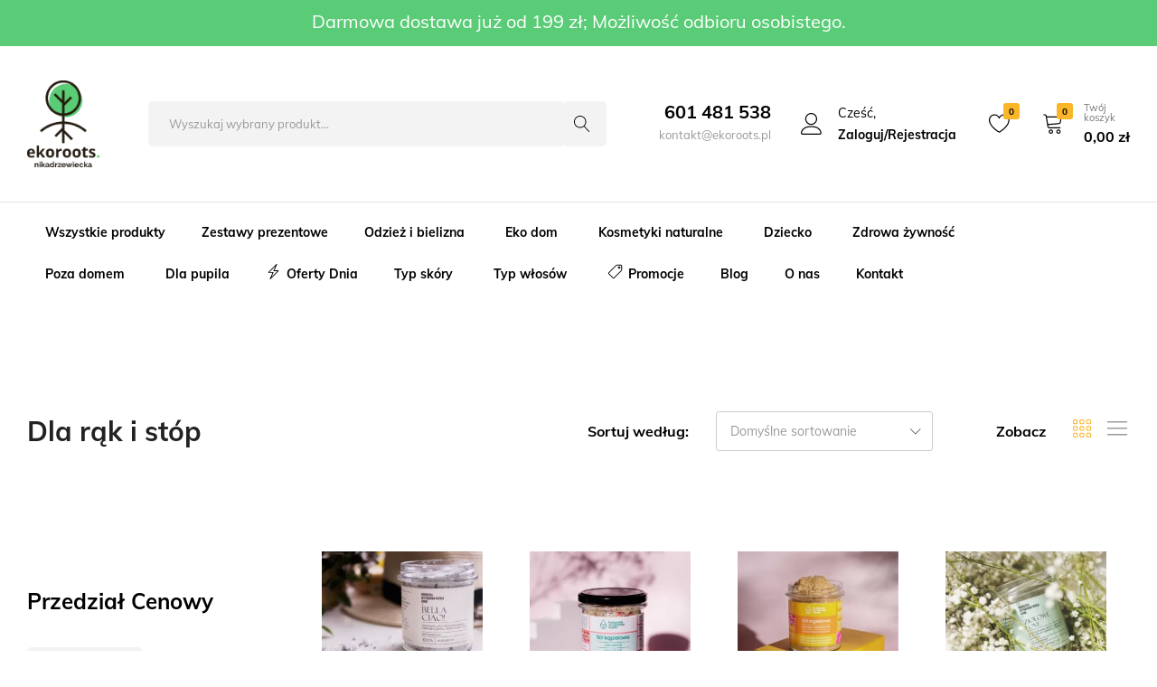

--- FILE ---
content_type: text/html; charset=UTF-8
request_url: https://ekoroots.pl/kategoria-produktu/zdrowie-pielegnacja-uroda/pielegnacja-ciala/dla-rak-i-stop/
body_size: 92563
content:
<!DOCTYPE html>
<html lang="pl-PL"> <head><meta http-equiv="Content-Type" content="text/html;charset=UTF-8"><script>document.seraph_accel_usbpb=document.createElement;seraph_accel_izrbpb={add:function(b,a=10){void 0===this.a[a]&&(this.a[a]=[]);this.a[a].push(b)},a:{}}</script> <meta name="viewport" content="width=device-width, initial-scale=1"> <link rel="profile" href="https://gmpg.org/xfn/11"> <meta name="robots" content="index, follow, max-image-preview:large, max-snippet:-1, max-video-preview:-1"> <script data-cfasync="false" data-pagespeed-no-defer type="o/js-lzl">
	var gtm4wp_datalayer_name = "dataLayer";
	var dataLayer = dataLayer || [];
	const gtm4wp_use_sku_instead = 0;
	const gtm4wp_currency = 'PLN';
	const gtm4wp_product_per_impression = 10;
	const gtm4wp_clear_ecommerce = false;
	const gtm4wp_datalayer_max_timeout = 2000;
</script> <script data-cfasync="false" data-pagespeed-no-defer type="o/js-lzl">
	    window.dataLayerPYS = window.dataLayerPYS || [];
	</script> <title>Pielęgnacja stóp, sole do kąpieli - sklep ekologiczny - Ekoroots</title> <link rel="canonical" href="https://ekoroots.pl/kategoria-produktu/kosmetyki-naturalne/pielegnacja-ciala/dla-rak-i-stop/"> <meta property="og:locale" content="pl_PL"> <meta property="og:type" content="article"> <meta property="og:title" content="Archiwa Dla rąk i stóp"> <meta property="og:url" content="https://ekoroots.pl/kategoria-produktu/kosmetyki-naturalne/pielegnacja-ciala/dla-rak-i-stop/"> <meta property="og:site_name" content="Ekoroots"> <meta name="twitter:card" content="summary_large_image"> <script type="application/ld+json" class="yoast-schema-graph">{"@context":"https://schema.org","@graph":[{"@type":"CollectionPage","@id":"https://ekoroots.pl/kategoria-produktu/kosmetyki-naturalne/pielegnacja-ciala/dla-rak-i-stop/","url":"https://ekoroots.pl/kategoria-produktu/kosmetyki-naturalne/pielegnacja-ciala/dla-rak-i-stop/","name":"Pielęgnacja stóp, sole do kąpieli - sklep ekologiczny - Ekoroots","isPartOf":{"@id":"https://ekoroots.pl/#website"},"primaryImageOfPage":{"@id":"https://ekoroots.pl/kategoria-produktu/kosmetyki-naturalne/pielegnacja-ciala/dla-rak-i-stop/#primaryimage"},"image":{"@id":"https://ekoroots.pl/kategoria-produktu/kosmetyki-naturalne/pielegnacja-ciala/dla-rak-i-stop/#primaryimage"},"thumbnailUrl":"https://ekoroots.pl/wp-content/uploads/2023/05/bella-ciao-.jpg","breadcrumb":{"@id":"https://ekoroots.pl/kategoria-produktu/kosmetyki-naturalne/pielegnacja-ciala/dla-rak-i-stop/#breadcrumb"},"inLanguage":"pl-PL"},{"@type":"ImageObject","inLanguage":"pl-PL","@id":"https://ekoroots.pl/kategoria-produktu/kosmetyki-naturalne/pielegnacja-ciala/dla-rak-i-stop/#primaryimage","url":"https://ekoroots.pl/wp-content/uploads/2023/05/bella-ciao-.jpg","contentUrl":"https://ekoroots.pl/wp-content/uploads/2023/05/bella-ciao-.jpg","width":1200,"height":1200,"caption":"Sól do kąpieli Bella Ciao, z solą Epsom i olejkiem lawendowym"},{"@type":"BreadcrumbList","@id":"https://ekoroots.pl/kategoria-produktu/kosmetyki-naturalne/pielegnacja-ciala/dla-rak-i-stop/#breadcrumb","itemListElement":[{"@type":"ListItem","position":1,"name":"Strona główna","item":"https://ekoroots.pl/"},{"@type":"ListItem","position":2,"name":"Kosmetyki naturalne","item":"https://ekoroots.pl/kategoria-produktu/kosmetyki-naturalne/"},{"@type":"ListItem","position":3,"name":"Pielęgnacja ciała","item":"https://ekoroots.pl/kategoria-produktu/kosmetyki-naturalne/pielegnacja-ciala/"},{"@type":"ListItem","position":4,"name":"Dla rąk i stóp"}]},{"@type":"WebSite","@id":"https://ekoroots.pl/#website","url":"https://ekoroots.pl/","name":"Ekoroots","description":"Produkty zero waste","potentialAction":[{"@type":"SearchAction","target":{"@type":"EntryPoint","urlTemplate":"https://ekoroots.pl/?s={search_term_string}"},"query-input":{"@type":"PropertyValueSpecification","valueRequired":true,"valueName":"search_term_string"}}],"inLanguage":"pl-PL"}]}</script> <script id="pys-version-script" type="o/js-lzl">console.log('PixelYourSite Free version 11.1.5.2');</script> <link rel="dns-prefetch" href="//www.googletagmanager.com"> <link rel="alternate" type="application/rss+xml" title="Ekoroots » Kanał z wpisami" href="https://ekoroots.pl/feed/"> <link rel="alternate" type="application/rss+xml" title="Ekoroots » Kanał z komentarzami" href="https://ekoroots.pl/comments/feed/"> <link rel="alternate" type="application/rss+xml" title="Kanał Ekoroots » Dla rąk i stóp Kategoria" href="https://ekoroots.pl/kategoria-produktu/kosmetyki-naturalne/pielegnacja-ciala/dla-rak-i-stop/feed/">                                <script type="text/template" id="tmpl-variation-template">
	<div class="woocommerce-variation-description">{{{ data.variation.variation_description }}}</div>
	<div class="woocommerce-variation-price">{{{ data.variation.price_html }}}</div>
	<div class="woocommerce-variation-availability">{{{ data.variation.availability_html }}}</div>
</script> <script type="text/template" id="tmpl-unavailable-variation-template">
	<p role="alert">Przepraszamy, ten produkt jest niedostępny. Prosimy wybrać inną kombinację.</p>
</script> <script id="woocommerce-google-analytics-integration-gtag-js-after" type="o/js-lzl">
/* <![CDATA[ */
/* Google Analytics for WooCommerce (gtag.js) */
					window.dataLayerPYS = window.dataLayerPYS || [];
					function gtag(){dataLayerPYS.push(arguments);}
					// Set up default consent state.
					for ( const mode of [{"analytics_storage":"denied","ad_storage":"denied","ad_user_data":"denied","ad_personalization":"denied","region":["AT","BE","BG","HR","CY","CZ","DK","EE","FI","FR","DE","GR","HU","IS","IE","IT","LV","LI","LT","LU","MT","NL","NO","PL","PT","RO","SK","SI","ES","SE","GB","CH"]}] || [] ) {
						gtag( "consent", "default", { "wait_for_update": 500, ...mode } );
					}
					gtag("js", new Date());
					gtag("set", "developer_id.dOGY3NW", true);
					gtag("config", "G-1TR6J7CEBJ", {"track_404":true,"allow_google_signals":true,"logged_in":false,"linker":{"domains":[],"allow_incoming":false},"custom_map":{"dimension1":"logged_in"}});
/* ]]> */
</script> <script id="jquery-core-js-extra" type="o/js-lzl">
/* <![CDATA[ */
var pysFacebookRest = {"restApiUrl":"https:\/\/ekoroots.pl\/wp-json\/pys-facebook\/v1\/event","debug":""};
/* ]]> */
</script> <script src="https://ekoroots.pl/wp-includes/js/jquery/jquery.min.js?ver=3.7.1" id="jquery-core-js" type="o/js-lzl"></script> <script src="https://ekoroots.pl/wp-includes/js/jquery/jquery-migrate.min.js?ver=3.4.1" id="jquery-migrate-js" type="o/js-lzl"></script> <script id="general-cb-top-bar-js-extra" type="o/js-lzl">
/* <![CDATA[ */
var user_can_close_top_bar = null;
var sticky_top_bar = null;
/* ]]> */
</script> <script src="https://ekoroots.pl/wp-content/plugins/codebulls-top-bar/js/cb_top_bar_general_js.js?ver=6.6.4" id="general-cb-top-bar-js" type="o/js-lzl"></script> <script src="https://ekoroots.pl/wp-content/plugins/woocommerce/assets/js/jquery-blockui/jquery.blockUI.min.js?ver=2.7.0-wc.9.8.6" id="jquery-blockui-js" defer data-wp-strategy="defer" type="o/js-lzl"></script> <script id="wc-add-to-cart-js-extra" type="o/js-lzl">
/* <![CDATA[ */
var wc_add_to_cart_params = {"ajax_url":"\/wp-admin\/admin-ajax.php","wc_ajax_url":"\/?wc-ajax=%%endpoint%%","i18n_view_cart":"Zobacz koszyk","cart_url":"https:\/\/ekoroots.pl\/koszyk\/","is_cart":"","cart_redirect_after_add":"no"};
/* ]]> */
</script> <script src="https://ekoroots.pl/wp-content/plugins/woocommerce/assets/js/frontend/add-to-cart.min.js?ver=9.8.6" id="wc-add-to-cart-js" defer data-wp-strategy="defer" type="o/js-lzl"></script> <script src="https://ekoroots.pl/wp-content/plugins/woocommerce/assets/js/js-cookie/js.cookie.min.js?ver=2.1.4-wc.9.8.6" id="js-cookie-js" defer data-wp-strategy="defer" type="o/js-lzl"></script> <script id="woocommerce-js-extra" type="o/js-lzl">
/* <![CDATA[ */
var woocommerce_params = {"ajax_url":"\/wp-admin\/admin-ajax.php","wc_ajax_url":"\/?wc-ajax=%%endpoint%%","i18n_password_show":"Poka\u017c has\u0142o","i18n_password_hide":"Ukryj has\u0142o"};
/* ]]> */
</script> <script src="https://ekoroots.pl/wp-content/plugins/woocommerce/assets/js/frontend/woocommerce.min.js?ver=9.8.6" id="woocommerce-js" defer data-wp-strategy="defer" type="o/js-lzl"></script> <script src="https://ekoroots.pl/wp-content/plugins/woocommerce-cart-all-in-one/assets/js/frontend.min.js?ver=1.1.0" id="vi-wcaio-frontend-js" type="o/js-lzl"></script> <script id="WCPAY_ASSETS-js-extra" type="o/js-lzl">
/* <![CDATA[ */
var wcpayAssets = {"url":"https:\/\/ekoroots.pl\/wp-content\/plugins\/woocommerce-payments\/dist\/"};
/* ]]> */
</script> <script src="https://ekoroots.pl/wp-includes/js/underscore.min.js?ver=1.13.4" id="underscore-js" type="o/js-lzl"></script> <script id="wp-util-js-extra" type="o/js-lzl">
/* <![CDATA[ */
var _wpUtilSettings = {"ajax":{"url":"\/wp-admin\/admin-ajax.php"}};
/* ]]> */
</script> <script src="https://ekoroots.pl/wp-includes/js/wp-util.min.js?ver=6.6.4" id="wp-util-js" type="o/js-lzl"></script> <script id="wc-add-to-cart-variation-js-extra" type="o/js-lzl">
/* <![CDATA[ */
var wc_add_to_cart_variation_params = {"wc_ajax_url":"\/?wc-ajax=%%endpoint%%","i18n_no_matching_variations_text":"Przepraszamy, \u017caden produkt nie spe\u0142nia twojego wyboru. Prosimy wybra\u0107 inn\u0105 kombinacj\u0119.","i18n_make_a_selection_text":"Wybierz opcje produktu przed dodaniem go do koszyka.","i18n_unavailable_text":"Przepraszamy, ten produkt jest niedost\u0119pny. Prosimy wybra\u0107 inn\u0105 kombinacj\u0119.","i18n_reset_alert_text":"Tw\u00f3j wyb\u00f3r zosta\u0142 zresetowany. Wybierz niekt\u00f3re opcje produktu przed dodaniem go do koszyka."};
/* ]]> */
</script> <script src="https://ekoroots.pl/wp-content/plugins/woocommerce/assets/js/frontend/add-to-cart-variation.min.js?ver=9.8.6" id="wc-add-to-cart-variation-js" defer data-wp-strategy="defer" type="o/js-lzl"></script> <script id="wc-cart-fragments-js-extra" type="o/js-lzl">
/* <![CDATA[ */
var wc_cart_fragments_params = {"ajax_url":"\/wp-admin\/admin-ajax.php","wc_ajax_url":"\/?wc-ajax=%%endpoint%%","cart_hash_key":"wc_cart_hash_be27171ba4cc5fce6649d8a667017859","fragment_name":"wc_fragments_be27171ba4cc5fce6649d8a667017859","request_timeout":"5000"};
/* ]]> */
</script> <script src="https://ekoroots.pl/wp-content/plugins/woocommerce/assets/js/frontend/cart-fragments.min.js?ver=9.8.6" id="wc-cart-fragments-js" defer data-wp-strategy="defer" type="o/js-lzl"></script> <script src="https://ekoroots.pl/wp-content/plugins/pixelyoursite/dist/scripts/jquery.bind-first-0.2.3.min.js?ver=0.2.3" id="jquery-bind-first-js" type="o/js-lzl"></script> <script src="https://ekoroots.pl/wp-content/plugins/pixelyoursite/dist/scripts/js.cookie-2.1.3.min.js?ver=2.1.3" id="js-cookie-pys-js" type="o/js-lzl"></script> <script src="https://ekoroots.pl/wp-content/plugins/pixelyoursite/dist/scripts/tld.min.js?ver=2.3.1" id="js-tld-js" type="o/js-lzl"></script> <script id="pys-js-extra" type="o/js-lzl">
/* <![CDATA[ */
var pysOptions = {"staticEvents":{"facebook":{"woo_view_category":[{"delay":0,"type":"static","name":"ViewCategory","pixelIds":["774108663925700"],"eventID":"140f8ece-a5e6-4bf3-80fd-d3951b2bd921","params":{"content_type":"product","content_category":"Piel\u0119gnacja cia\u0142a, Kosmetyki naturalne","content_name":"Dla r\u0105k i st\u00f3p","content_ids":["10758","8463","8475","8451","8458"],"page_title":"Dla r\u0105k i st\u00f3p","post_type":"product_cat","post_id":144,"plugin":"PixelYourSite","user_role":"guest","event_url":"ekoroots.pl\/kategoria-produktu\/zdrowie-pielegnacja-uroda\/pielegnacja-ciala\/dla-rak-i-stop\/"},"e_id":"woo_view_category","ids":[],"hasTimeWindow":false,"timeWindow":0,"woo_order":"","edd_order":""}],"init_event":[{"delay":0,"type":"static","ajaxFire":false,"name":"PageView","pixelIds":["774108663925700"],"eventID":"f479f752-5823-4e8a-9c4a-e728edb6f2d2","params":{"page_title":"Dla r\u0105k i st\u00f3p","post_type":"product_cat","post_id":144,"plugin":"PixelYourSite","user_role":"guest","event_url":"ekoroots.pl\/kategoria-produktu\/zdrowie-pielegnacja-uroda\/pielegnacja-ciala\/dla-rak-i-stop\/"},"e_id":"init_event","ids":[],"hasTimeWindow":false,"timeWindow":0,"woo_order":"","edd_order":""}]}},"dynamicEvents":[],"triggerEvents":[],"triggerEventTypes":[],"facebook":{"pixelIds":["774108663925700"],"advancedMatching":{"external_id":"ffcfceacdeefdedddabbebfcf"},"advancedMatchingEnabled":true,"removeMetadata":false,"wooVariableAsSimple":false,"serverApiEnabled":true,"wooCRSendFromServer":false,"send_external_id":null,"enabled_medical":false,"do_not_track_medical_param":["event_url","post_title","page_title","landing_page","content_name","categories","category_name","tags"],"meta_ldu":false},"ga":{"trackingIds":["G-1TR6J7CEBJ"],"commentEventEnabled":true,"downloadEnabled":true,"formEventEnabled":true,"crossDomainEnabled":false,"crossDomainAcceptIncoming":false,"crossDomainDomains":[],"isDebugEnabled":[],"serverContainerUrls":{"G-1TR6J7CEBJ":{"enable_server_container":"","server_container_url":"","transport_url":""}},"additionalConfig":{"G-1TR6J7CEBJ":{"first_party_collection":true}},"disableAdvertisingFeatures":false,"disableAdvertisingPersonalization":false,"wooVariableAsSimple":true,"custom_page_view_event":false},"debug":"","siteUrl":"https:\/\/ekoroots.pl","ajaxUrl":"https:\/\/ekoroots.pl\/wp-admin\/admin-ajax.php","ajax_event":"e328a8eb82","enable_remove_download_url_param":"1","cookie_duration":"7","last_visit_duration":"60","enable_success_send_form":"","ajaxForServerEvent":"1","ajaxForServerStaticEvent":"1","useSendBeacon":"1","send_external_id":"1","external_id_expire":"180","track_cookie_for_subdomains":"1","google_consent_mode":"1","gdpr":{"ajax_enabled":false,"all_disabled_by_api":false,"facebook_disabled_by_api":false,"analytics_disabled_by_api":false,"google_ads_disabled_by_api":false,"pinterest_disabled_by_api":false,"bing_disabled_by_api":false,"reddit_disabled_by_api":false,"externalID_disabled_by_api":false,"facebook_prior_consent_enabled":true,"analytics_prior_consent_enabled":true,"google_ads_prior_consent_enabled":null,"pinterest_prior_consent_enabled":true,"bing_prior_consent_enabled":true,"cookiebot_integration_enabled":false,"cookiebot_facebook_consent_category":"marketing","cookiebot_analytics_consent_category":"statistics","cookiebot_tiktok_consent_category":"marketing","cookiebot_google_ads_consent_category":"marketing","cookiebot_pinterest_consent_category":"marketing","cookiebot_bing_consent_category":"marketing","consent_magic_integration_enabled":false,"real_cookie_banner_integration_enabled":false,"cookie_notice_integration_enabled":false,"cookie_law_info_integration_enabled":false,"analytics_storage":{"enabled":true,"value":"granted","filter":false},"ad_storage":{"enabled":true,"value":"granted","filter":false},"ad_user_data":{"enabled":true,"value":"granted","filter":false},"ad_personalization":{"enabled":true,"value":"granted","filter":false}},"cookie":{"disabled_all_cookie":false,"disabled_start_session_cookie":false,"disabled_advanced_form_data_cookie":false,"disabled_landing_page_cookie":false,"disabled_first_visit_cookie":false,"disabled_trafficsource_cookie":false,"disabled_utmTerms_cookie":false,"disabled_utmId_cookie":false},"tracking_analytics":{"TrafficSource":"direct","TrafficLanding":"undefined","TrafficUtms":[],"TrafficUtmsId":[]},"GATags":{"ga_datalayer_type":"default","ga_datalayer_name":"dataLayerPYS"},"woo":{"enabled":true,"enabled_save_data_to_orders":true,"addToCartOnButtonEnabled":true,"addToCartOnButtonValueEnabled":true,"addToCartOnButtonValueOption":"price","singleProductId":null,"removeFromCartSelector":"form.woocommerce-cart-form .remove","addToCartCatchMethod":"add_cart_hook","is_order_received_page":false,"containOrderId":false},"edd":{"enabled":false},"cache_bypass":"1769473601"};
/* ]]> */
</script> <script src="https://ekoroots.pl/wp-content/plugins/pixelyoursite/dist/scripts/public.js?ver=11.1.5.2" id="pys-js" type="o/js-lzl"></script> <link rel="https://api.w.org/" href="https://ekoroots.pl/wp-json/"><link rel="alternate" title="JSON" type="application/json" href="https://ekoroots.pl/wp-json/wp/v2/product_cat/144"><link rel="EditURI" type="application/rsd+xml" title="RSD" href="https://ekoroots.pl/xmlrpc.php?rsd"> <meta name="generator" content="WordPress 6.6.4"> <meta name="generator" content="WooCommerce 9.8.6">   <meta name="facebook-domain-verification" content="nxaq4o535s5ieqzut0l3lo6o4c01hp"> <script data-cfasync="false" data-pagespeed-no-defer type="o/js-lzl">
	var dataLayer_content = {"pagePostType":"product","pagePostType2":"tax-product","pageCategory":[],"customerTotalOrders":0,"customerTotalOrderValue":0,"customerFirstName":"","customerLastName":"","customerBillingFirstName":"","customerBillingLastName":"","customerBillingCompany":"","customerBillingAddress1":"","customerBillingAddress2":"","customerBillingCity":"","customerBillingState":"","customerBillingPostcode":"","customerBillingCountry":"","customerBillingEmail":"","customerBillingEmailHash":"","customerBillingPhone":"","customerShippingFirstName":"","customerShippingLastName":"","customerShippingCompany":"","customerShippingAddress1":"","customerShippingAddress2":"","customerShippingCity":"","customerShippingState":"","customerShippingPostcode":"","customerShippingCountry":""};
	dataLayer.push( dataLayer_content );
</script> <script data-cfasync="false" data-pagespeed-no-defer type="o/js-lzl">
(function(w,d,s,l,i){w[l]=w[l]||[];w[l].push({'gtm.start':
new Date().getTime(),event:'gtm.js'});var f=d.getElementsByTagName(s)[0],
j=d.createElement(s),dl=l!='dataLayer'?'&l='+l:'';j.async=true;j.src=
'//www.googletagmanager.com/gtm.js?id='+i+dl;f.parentNode.insertBefore(j,f);
})(window,document,'script','dataLayer','GTM-MLHBJ9LP');
</script> <noscript><style>.woocommerce-product-gallery{opacity:1!important}</style></noscript> <meta name="generator" content="Elementor 3.34.3; features: additional_custom_breakpoints; settings: css_print_method-external, google_font-enabled, font_display-swap">  <link rel="icon" href="https://ekoroots.pl/wp-content/uploads/2022/11/cropped-favicon-32x32.png" sizes="32x32"> <link rel="icon" href="https://ekoroots.pl/wp-content/uploads/2022/11/cropped-favicon-192x192.png" sizes="192x192"> <link rel="apple-touch-icon" href="https://ekoroots.pl/wp-content/uploads/2022/11/cropped-favicon-180x180.png"> <meta name="msapplication-TileImage" content="https://ekoroots.pl/wp-content/uploads/2022/11/cropped-favicon-270x270.png">  <noscript><style>.lzl{display:none!important;}</style></noscript><style>img.lzl,img.lzl-ing{opacity:0.01;}img.lzl-ed{transition:opacity .25s ease-in-out;}</style><style id="kirki-inline-styles"></style><style id="wp-block-library-css-crit" media="all">@charset "UTF-8";.wp-block-button[style*=text-decoration] .wp-block-button__link{text-decoration:inherit}.wp-block-buttons[style*=text-decoration] .wp-block-button,.wp-block-buttons[style*=text-decoration] .wp-block-button__link{text-decoration:inherit}@media (min-width:782px){.wp-block-columns:not(.is-not-stacked-on-mobile)>.wp-block-column[style*=flex-basis]{flex-grow:0}}.wp-block-columns.is-not-stacked-on-mobile>.wp-block-column[style*=flex-basis]{flex-grow:0}.wp-block-group{box-sizing:border-box}h1.has-text-align-left[style*=writing-mode]:where([style*=vertical-lr]),h1.has-text-align-right[style*=writing-mode]:where([style*=vertical-rl]),h2.has-text-align-left[style*=writing-mode]:where([style*=vertical-lr]),h2.has-text-align-right[style*=writing-mode]:where([style*=vertical-rl]),h3.has-text-align-left[style*=writing-mode]:where([style*=vertical-lr]),h3.has-text-align-right[style*=writing-mode]:where([style*=vertical-rl]),h4.has-text-align-left[style*=writing-mode]:where([style*=vertical-lr]),h4.has-text-align-right[style*=writing-mode]:where([style*=vertical-rl]),h5.has-text-align-left[style*=writing-mode]:where([style*=vertical-lr]),h5.has-text-align-right[style*=writing-mode]:where([style*=vertical-rl]),h6.has-text-align-left[style*=writing-mode]:where([style*=vertical-lr]),h6.has-text-align-right[style*=writing-mode]:where([style*=vertical-rl]){rotate:180deg}.wp-block-image[style*=border-radius] img,.wp-block-image[style*=border-radius]>a{border-radius:inherit}@keyframes turn-on-visibility{0%{opacity:0}to{opacity:1}}@keyframes turn-off-visibility{0%{opacity:1;visibility:visible}99%{opacity:0;visibility:visible}to{opacity:0;visibility:hidden}}@keyframes lightbox-zoom-in{0%{transform:translate(calc(( -100vw + var(--wp--lightbox-scrollbar-width) ) / 2 + var(--wp--lightbox-initial-left-position)),calc(-50vh + var(--wp--lightbox-initial-top-position))) scale(var(--wp--lightbox-scale))}to{transform:translate(-50%,-50%) scale(1)}}@keyframes lightbox-zoom-out{0%{transform:translate(-50%,-50%) scale(1);visibility:visible}99%{visibility:visible}to{transform:translate(calc(( -100vw + var(--wp--lightbox-scrollbar-width) ) / 2 + var(--wp--lightbox-initial-left-position)),calc(-50vh + var(--wp--lightbox-initial-top-position))) scale(var(--wp--lightbox-scale));visibility:hidden}}:where(.wp-block-latest-comments:not([style*=line-height] .wp-block-latest-comments__comment)){line-height:1.1}:where(.wp-block-latest-comments:not([style*=line-height] .wp-block-latest-comments__comment-excerpt p)){line-height:1.8}.has-dates :where(.wp-block-latest-comments:not([style*=line-height])),.has-excerpts :where(.wp-block-latest-comments:not([style*=line-height])){line-height:1.5}.wp-block-latest-comments[class*=-font-size] a,.wp-block-latest-comments[style*=font-size] a{font-size:inherit}ol,ul{box-sizing:border-box}@keyframes overlay-menu__fade-in-animation{0%{opacity:0;transform:translateY(.5em)}to{opacity:1;transform:translateY(0)}}p.has-text-align-left[style*="writing-mode:vertical-lr"],p.has-text-align-right[style*="writing-mode:vertical-rl"]{rotate:180deg}.wp-block-post-comments-form[style*=font-weight] :where(.comment-reply-title){font-weight:inherit}.wp-block-post-comments-form[style*=font-family] :where(.comment-reply-title){font-family:inherit}.wp-block-post-comments-form[class*=-font-size] :where(.comment-reply-title),.wp-block-post-comments-form[style*=font-size] :where(.comment-reply-title){font-size:inherit}.wp-block-post-comments-form[style*=line-height] :where(.comment-reply-title){line-height:inherit}.wp-block-post-comments-form[style*=font-style] :where(.comment-reply-title){font-style:inherit}.wp-block-post-comments-form[style*=letter-spacing] :where(.comment-reply-title){letter-spacing:inherit}.wp-block-post-navigation-link.has-text-align-left[style*="writing-mode: vertical-lr"],.wp-block-post-navigation-link.has-text-align-right[style*="writing-mode: vertical-rl"]{rotate:180deg}.wp-block-read-more:where(:not([style*=text-decoration])){text-decoration:none}.wp-block-read-more:where(:not([style*=text-decoration])):active,.wp-block-read-more:where(:not([style*=text-decoration])):focus{text-decoration:none}.wp-block-table table[style*=border-top-color] tr:first-child,.wp-block-table table[style*=border-top-color] tr:first-child td,.wp-block-table table[style*=border-top-color] tr:first-child th,.wp-block-table table[style*=border-top-color]>*,.wp-block-table table[style*=border-top-color]>* td,.wp-block-table table[style*=border-top-color]>* th{border-top-color:inherit}.wp-block-table table[style*=border-top-color] tr:not(:first-child){border-top-color:initial}.wp-block-table table[style*=border-right-color] td:last-child,.wp-block-table table[style*=border-right-color] th,.wp-block-table table[style*=border-right-color] tr,.wp-block-table table[style*=border-right-color]>*{border-right-color:inherit}.wp-block-table table[style*=border-bottom-color] tr:last-child,.wp-block-table table[style*=border-bottom-color] tr:last-child td,.wp-block-table table[style*=border-bottom-color] tr:last-child th,.wp-block-table table[style*=border-bottom-color]>*,.wp-block-table table[style*=border-bottom-color]>* td,.wp-block-table table[style*=border-bottom-color]>* th{border-bottom-color:inherit}.wp-block-table table[style*=border-bottom-color] tr:not(:last-child){border-bottom-color:initial}.wp-block-table table[style*=border-left-color] td:first-child,.wp-block-table table[style*=border-left-color] th,.wp-block-table table[style*=border-left-color] tr,.wp-block-table table[style*=border-left-color]>*{border-left-color:inherit}.wp-block-table table[style*=border-style] td,.wp-block-table table[style*=border-style] th,.wp-block-table table[style*=border-style] tr,.wp-block-table table[style*=border-style]>*{border-style:inherit}.wp-block-table table[style*=border-width] td,.wp-block-table table[style*=border-width] th,.wp-block-table table[style*=border-width] tr,.wp-block-table table[style*=border-width]>*{border-style:inherit;border-width:inherit}:root{--wp--preset--font-size--normal:16px;--wp--preset--font-size--huge:42px}.screen-reader-text{border:0;clip:rect(1px,1px,1px,1px);clip-path:inset(50%);height:1px;margin:-1px;overflow:hidden;padding:0;position:absolute;width:1px;word-wrap:normal!important}.screen-reader-text:focus{background-color:#ddd;clip:auto!important;clip-path:none;color:#444;display:block;font-size:1em;height:auto;left:5px;line-height:normal;padding:15px 23px 14px;text-decoration:none;top:5px;width:auto;z-index:100000}html :where([style*=border-top-color]){border-top-style:solid}html :where([style*=border-right-color]){border-right-style:solid}html :where([style*=border-bottom-color]){border-bottom-style:solid}html :where([style*=border-left-color]){border-left-style:solid}html :where([style*=border-width]){border-style:solid}html :where([style*=border-top-width]){border-top-style:solid}html :where([style*=border-right-width]){border-right-style:solid}html :where([style*=border-bottom-width]){border-bottom-style:solid}html :where([style*=border-left-width]){border-left-style:solid}html :where(img[class*=wp-image-]){height:auto;max-width:100%}</style><link rel="stylesheet/lzl-nc" id="wp-block-library-css" href="https://ekoroots.pl/wp-content/cache/seraphinite-accelerator/s/m/d/css/1cab522c592abe01ccb93f3ada6072c4.19b2f.css" media="all"><noscript lzl=""><link rel="stylesheet" href="https://ekoroots.pl/wp-content/cache/seraphinite-accelerator/s/m/d/css/1cab522c592abe01ccb93f3ada6072c4.19b2f.css" media="all"></noscript><style id="wp-block-library-theme-inline-css"></style><link id="wp-block-library-theme-inline-css-nonCrit" rel="stylesheet/lzl-nc" href="/wp-content/cache/seraphinite-accelerator/s/m/d/css/09ecfc495827fa66ab39f8a44b642d6a.aa4.css"><noscript lzl=""><link rel="stylesheet" href="/wp-content/cache/seraphinite-accelerator/s/m/d/css/09ecfc495827fa66ab39f8a44b642d6a.aa4.css"></noscript><style id="classic-theme-styles-inline-css"></style><link id="classic-theme-styles-inline-css-nonCrit" rel="stylesheet/lzl-nc" href="/wp-content/cache/seraphinite-accelerator/s/m/d/css/20b431ab6ecd62bdb35135b32eb9456a.100.css"><noscript lzl=""><link rel="stylesheet" href="/wp-content/cache/seraphinite-accelerator/s/m/d/css/20b431ab6ecd62bdb35135b32eb9456a.100.css"></noscript><style id="global-styles-inline-css">:root{--wp--preset--aspect-ratio--square:1;--wp--preset--aspect-ratio--4-3:4/3;--wp--preset--aspect-ratio--3-4:3/4;--wp--preset--aspect-ratio--3-2:3/2;--wp--preset--aspect-ratio--2-3:2/3;--wp--preset--aspect-ratio--16-9:16/9;--wp--preset--aspect-ratio--9-16:9/16;--wp--preset--color--black:#000;--wp--preset--color--cyan-bluish-gray:#abb8c3;--wp--preset--color--white:#fff;--wp--preset--color--pale-pink:#f78da7;--wp--preset--color--vivid-red:#cf2e2e;--wp--preset--color--luminous-vivid-orange:#ff6900;--wp--preset--color--luminous-vivid-amber:#fcb900;--wp--preset--color--light-green-cyan:#7bdcb5;--wp--preset--color--vivid-green-cyan:#00d084;--wp--preset--color--pale-cyan-blue:#8ed1fc;--wp--preset--color--vivid-cyan-blue:#0693e3;--wp--preset--color--vivid-purple:#9b51e0;--wp--preset--gradient--vivid-cyan-blue-to-vivid-purple:linear-gradient(135deg,rgba(6,147,227,1) 0%,#9b51e0 100%);--wp--preset--gradient--light-green-cyan-to-vivid-green-cyan:linear-gradient(135deg,#7adcb4 0%,#00d082 100%);--wp--preset--gradient--luminous-vivid-amber-to-luminous-vivid-orange:linear-gradient(135deg,rgba(252,185,0,1) 0%,rgba(255,105,0,1) 100%);--wp--preset--gradient--luminous-vivid-orange-to-vivid-red:linear-gradient(135deg,rgba(255,105,0,1) 0%,#cf2e2e 100%);--wp--preset--gradient--very-light-gray-to-cyan-bluish-gray:linear-gradient(135deg,#eee 0%,#a9b8c3 100%);--wp--preset--gradient--cool-to-warm-spectrum:linear-gradient(135deg,#4aeadc 0%,#9778d1 20%,#cf2aba 40%,#ee2c82 60%,#fb6962 80%,#fef84c 100%);--wp--preset--gradient--blush-light-purple:linear-gradient(135deg,#ffceec 0%,#9896f0 100%);--wp--preset--gradient--blush-bordeaux:linear-gradient(135deg,#fecda5 0%,#fe2d2d 50%,#6b003e 100%);--wp--preset--gradient--luminous-dusk:linear-gradient(135deg,#ffcb70 0%,#c751c0 50%,#4158d0 100%);--wp--preset--gradient--pale-ocean:linear-gradient(135deg,#fff5cb 0%,#b6e3d4 50%,#33a7b5 100%);--wp--preset--gradient--electric-grass:linear-gradient(135deg,#caf880 0%,#71ce7e 100%);--wp--preset--gradient--midnight:linear-gradient(135deg,#020381 0%,#2874fc 100%);--wp--preset--font-size--small:13px;--wp--preset--font-size--medium:20px;--wp--preset--font-size--large:36px;--wp--preset--font-size--x-large:42px;--wp--preset--spacing--20:.44rem;--wp--preset--spacing--30:.67rem;--wp--preset--spacing--40:1rem;--wp--preset--spacing--50:1.5rem;--wp--preset--spacing--60:2.25rem;--wp--preset--spacing--70:3.38rem;--wp--preset--spacing--80:5.06rem;--wp--preset--shadow--natural:6px 6px 9px rgba(0,0,0,.2);--wp--preset--shadow--deep:12px 12px 50px rgba(0,0,0,.4);--wp--preset--shadow--sharp:6px 6px 0px rgba(0,0,0,.2);--wp--preset--shadow--outlined:6px 6px 0px -3px rgba(255,255,255,1),6px 6px rgba(0,0,0,1);--wp--preset--shadow--crisp:6px 6px 0px rgba(0,0,0,1)}</style><link id="global-styles-inline-css-nonCrit" rel="stylesheet/lzl-nc" href="/wp-content/cache/seraphinite-accelerator/s/m/d/css/28b888b54d8b0f0d30da14539989c003.1712.css"><noscript lzl=""><link rel="stylesheet" href="/wp-content/cache/seraphinite-accelerator/s/m/d/css/28b888b54d8b0f0d30da14539989c003.1712.css"></noscript><style id="cb-top-bar-styles-css-crit" media="all">.cb-top-bar-flex-container{display:flex;flex-wrap:wrap;margin:0;align-items:center}.cb-top-bar-flex-container>div{margin:1%;text-align:center;font-size:20px}</style><link rel="stylesheet/lzl-nc" id="cb-top-bar-styles-css" href="https://ekoroots.pl/wp-content/cache/seraphinite-accelerator/s/m/d/css/09ddf13ab0872571db3695b9c70340c1.1f4.css" media="all"><noscript lzl=""><link rel="stylesheet" href="https://ekoroots.pl/wp-content/cache/seraphinite-accelerator/s/m/d/css/09ddf13ab0872571db3695b9c70340c1.1f4.css" media="all"></noscript><style id="contact-form-7-css-crit" media="all">@keyframes spin{from{transform:rotate(0deg)}to{transform:rotate(360deg)}}@keyframes blink{from{opacity:0}50%{opacity:1}to{opacity:0}}</style><link rel="stylesheet/lzl-nc" id="contact-form-7-css" href="https://ekoroots.pl/wp-content/cache/seraphinite-accelerator/s/m/d/css/f459b99d0e6176feef1f1f26f4c744a1.8b1.css" media="all"><noscript lzl=""><link rel="stylesheet" href="https://ekoroots.pl/wp-content/cache/seraphinite-accelerator/s/m/d/css/f459b99d0e6176feef1f1f26f4c744a1.8b1.css" media="all"></noscript><style id="woocommerce-inline-inline-css"></style><link id="woocommerce-inline-inline-css-nonCrit" rel="stylesheet/lzl-nc" href="/wp-content/cache/seraphinite-accelerator/s/m/d/css/5db95e3c7eb4b3a48f4823ff4485b59e.39.css"><noscript lzl=""><link rel="stylesheet" href="/wp-content/cache/seraphinite-accelerator/s/m/d/css/5db95e3c7eb4b3a48f4823ff4485b59e.39.css"></noscript><style id="elementor-icons-css-crit" media="all">[class*=" eicon-"],[class^=eicon]{display:inline-block;font-family:eicons;font-size:inherit;font-weight:400;font-style:normal;font-variant:normal;line-height:1;text-rendering:auto;-webkit-font-smoothing:antialiased;-moz-osx-font-smoothing:grayscale}@keyframes a{0%{transform:rotate(0deg)}to{transform:rotate(359deg)}}</style><link rel="stylesheet/lzl-nc" id="elementor-icons-css" href="https://ekoroots.pl/wp-content/cache/seraphinite-accelerator/s/m/d/css/d5945e9dd109b336ca54f0f99ace7b12.4ce9.css" media="all"><noscript lzl=""><link rel="stylesheet" href="https://ekoroots.pl/wp-content/cache/seraphinite-accelerator/s/m/d/css/d5945e9dd109b336ca54f0f99ace7b12.4ce9.css" media="all"></noscript><style id="elementor-frontend-css-crit" media="all">:root{--direction-multiplier:1}body.rtl,html[dir=rtl]{--direction-multiplier:-1}.elementor-screen-only,.screen-reader-text,.screen-reader-text span,.ui-helper-hidden-accessible{height:1px;margin:-1px;overflow:hidden;padding:0;position:absolute;top:-10000em;width:1px;clip:rect(0,0,0,0);border:0}:root{--page-title-display:block}@keyframes eicon-spin{0%{transform:rotate(0deg)}to{transform:rotate(359deg)}}@media (prefers-reduced-motion:no-preference){html{scroll-behavior:smooth}}@media (prefers-reduced-motion:reduce){html *{transition-delay:0s!important;transition-duration:0s!important}}</style><link rel="stylesheet/lzl-nc" id="elementor-frontend-css" href="https://ekoroots.pl/wp-content/cache/seraphinite-accelerator/s/m/d/css/6b9791afc8425a4f78c9b35f0e0f4645.d2b4.css" media="all"><noscript lzl=""><link rel="stylesheet" href="https://ekoroots.pl/wp-content/cache/seraphinite-accelerator/s/m/d/css/6b9791afc8425a4f78c9b35f0e0f4645.d2b4.css" media="all"></noscript><style id="elementor-post-18-css-crit" media="all">.elementor-kit-18{--e-global-color-primary:#6ec1e4;--e-global-color-secondary:#54595f;--e-global-color-text:#7a7a7a;--e-global-color-accent:#61ce70;--e-global-typography-primary-font-family:"Roboto";--e-global-typography-primary-font-weight:600;--e-global-typography-secondary-font-family:"Roboto Slab";--e-global-typography-secondary-font-weight:400;--e-global-typography-text-font-family:"Roboto";--e-global-typography-text-font-weight:400;--e-global-typography-accent-font-family:"Roboto";--e-global-typography-accent-font-weight:500;--e-global-typography-2f0294e-font-size:17px;--e-global-typography-2f0294e-font-weight:600;--e-global-typography-2f0294e-text-transform:capitalize;--e-global-typography-2f0294e-text-decoration:underline;--e-global-typography-2f0294e-line-height:32px;--e-global-typography-2f0294e-letter-spacing:2.2px;--e-global-typography-2f0294e-word-spacing:1px}</style><link rel="stylesheet/lzl-nc" id="elementor-post-18-css" href="https://ekoroots.pl/wp-content/cache/seraphinite-accelerator/s/m/d/css/008fd9cf695be74de227ef13643c1849.2a1.css" media="all"><noscript lzl=""><link rel="stylesheet" href="https://ekoroots.pl/wp-content/cache/seraphinite-accelerator/s/m/d/css/008fd9cf695be74de227ef13643c1849.2a1.css" media="all"></noscript><style id="vi-wcaio-frontend-css-crit" media="all">@keyframes vi-wcaio-warning-slide_in_up{0%{transform:translate3d(-50%,100%,0);visibility:visible}to{transform:translate3d(-50%,0,0)}}@keyframes vi-wcaio-warning-slide_out_down{0%{transform:translate3d(-50%,0,0);opacity:1}to{visibility:hidden;transform:translate3d(-50%,100%,0);opacity:0}}@keyframes viwcaio-jump_shake{0%{transform:translateX(0)}25%{transform:translateY(-5px)}35%,65%{transform:translateY(-5px) rotate(17deg)}55%,75%{transform:translateY(-5px) rotate(-17deg)}to{transform:translateY(0) rotate(0)}}@keyframes viwcaio-gentle_tilt_move{0%,50%,to{transform:translate(0,0) rotate(0deg)}25%{transform:translate(5px,5px) rotate(5deg)}75%{transform:translate(-5px,5px) rotate(-5deg)}}@keyframes viwcaio-shake_horizontal{10%,90%{transform:translate3d(-1px,0,0)}20%,80%{transform:translate3d(2px,0,0)}30%,50%,70%{transform:translate3d(-4px,0,0)}40%,60%{transform:translate3d(4px,0,0)}}@keyframes viwcaio-shake_vertical{0%,to{transform:unset}10%,20%,40%,60%,80%{transform:rotate3d(0,0,1,-3deg)}30%,50%,70%,90%{transform:rotate3d(0,0,1,3deg)}}</style><link rel="stylesheet/lzl-nc" id="vi-wcaio-frontend-css" href="https://ekoroots.pl/wp-content/cache/seraphinite-accelerator/s/m/d/css/f655da4ab346970b06751280abaa7337.a85.css" media="all"><noscript lzl=""><link rel="stylesheet" href="https://ekoroots.pl/wp-content/cache/seraphinite-accelerator/s/m/d/css/f655da4ab346970b06751280abaa7337.a85.css" media="all"></noscript><link rel="stylesheet/lzl-nc" id="brands-styles-css" href="https://ekoroots.pl/wp-content/cache/seraphinite-accelerator/s/m/d/css/48d56016b20f151be4f24ba6d0eb1be4.8e7.css" media="all"><noscript lzl=""><link rel="stylesheet" href="https://ekoroots.pl/wp-content/cache/seraphinite-accelerator/s/m/d/css/48d56016b20f151be4f24ba6d0eb1be4.8e7.css" media="all"></noscript><link rel="stylesheet/lzl-nc" id="tawcvs-frontend-css" href="https://ekoroots.pl/wp-content/cache/seraphinite-accelerator/s/m/d/css/87361953558fc6a41e2e1b131a0be3e6.790.css" media="all"><noscript lzl=""><link rel="stylesheet" href="https://ekoroots.pl/wp-content/cache/seraphinite-accelerator/s/m/d/css/87361953558fc6a41e2e1b131a0be3e6.790.css" media="all"></noscript><style id="tawcvs-frontend-inline-css"></style><link id="tawcvs-frontend-inline-css-nonCrit" rel="stylesheet/lzl-nc" href="/wp-content/cache/seraphinite-accelerator/s/m/d/css/042a68e8109a00360a675f81e1f3d760.30.css"><noscript lzl=""><link rel="stylesheet" href="/wp-content/cache/seraphinite-accelerator/s/m/d/css/042a68e8109a00360a675f81e1f3d760.30.css"></noscript><link rel="stylesheet/lzl-nc" id="tawc-deals-css" href="https://ekoroots.pl/wp-content/cache/seraphinite-accelerator/s/m/d/css/189c780f904890575e0fb917caf79b15.3d4.css" media="all"><noscript lzl=""><link rel="stylesheet" href="https://ekoroots.pl/wp-content/cache/seraphinite-accelerator/s/m/d/css/189c780f904890575e0fb917caf79b15.3d4.css" media="all"></noscript><link rel="stylesheet/lzl-nc" id="wc-pb-checkout-blocks-css" href="https://ekoroots.pl/wp-content/cache/seraphinite-accelerator/s/m/d/css/139017a9e1a4743fe5c818c206e397e7.28a6.css" media="all"><noscript lzl=""><link rel="stylesheet" href="https://ekoroots.pl/wp-content/cache/seraphinite-accelerator/s/m/d/css/139017a9e1a4743fe5c818c206e397e7.28a6.css" media="all"></noscript><style id="farmart-woocommerce-style-css-crit" media="all">:root{--fm-color-primary:#26901b;--fm-color-secondary:#ff7200;--fm-background-color-primary:#26901b;--fm-background-color-secondary:#ff7200;--fm-background-text-color-primary:#fff;--fm-background-text-color-secondary:#fff}@keyframes bubble{0%,100%{transform:scale(0)}50%{transform:scale(1)}}@keyframes farmartFadeInUp{from{opacity:0;transform:translate3d(0,80px,0)}to{opacity:1;transform:none}}@-webkit-keyframes fadeInDown{from{opacity:0;-webkit-transform:translate3d(0,-100%,0);transform:translate3d(0,-100%,0)}to{opacity:1;-webkit-transform:none;transform:none}}@keyframes fadeInDown{from{opacity:0;-webkit-transform:translate3d(0,-100%,0);transform:translate3d(0,-100%,0)}to{opacity:1;-webkit-transform:none;transform:none}}@keyframes fm-spin-fast{0%{-webkit-transform:rotate(0);transform:rotate(0);animation-timing-function:cubic-bezier(.55,.055,.675,.19)}50%{-webkit-transform:rotate(900deg);transform:rotate(900deg);animation-timing-function:cubic-bezier(.215,.61,.355,1)}to{-webkit-transform:rotate(1800deg);transform:rotate(1800deg)}}@keyframes dot{0%,100%{transform:scale(0)}50%{transform:scale(1) translateX(96px)}}@keyframes dots{50%{transform:translateX(-31px)}}@keyframes fm-spin-fast{0%{-webkit-transform:rotate(0);transform:rotate(0);animation-timing-function:cubic-bezier(.55,.055,.675,.19)}50%{-webkit-transform:rotate(900deg);transform:rotate(900deg);animation-timing-function:cubic-bezier(.215,.61,.355,1)}to{-webkit-transform:rotate(1800deg);transform:rotate(1800deg)}}@keyframes lds-dual-ring{0%{transform:rotate(0deg)}100%{transform:rotate(360deg)}}@-webkit-keyframes lds-dual-ring{0%{transform:rotate(0deg)}100%{transform:rotate(360deg)}}@-o-keyframes lds-dual-ring{0%{transform:rotate(0deg)}100%{transform:rotate(360deg)}}@-ms-keyframes lds-dual-ring{0%{transform:rotate(0deg)}100%{transform:rotate(360deg)}}.fm-catalog-page .catalog-sidebar,.fm-catalog-page .content-area{padding-left:15px;padding-right:15px}.fm-catalog-page .site-content{padding-bottom:110px}.catalog-toolbar{margin-bottom:20px}.catalog-toolbar .products-found,.catalog-toolbar+.products-found{color:#000;font-size:21px;font-weight:700}.catalog-toolbar .products-found span,.catalog-toolbar+.products-found span{color:var(--fm-color-primary)}.catalog-toolbar .woocommerce-ordering,.catalog-toolbar .per-page{color:#000;margin:0 70px 0 0;padding:0}.catalog-toolbar .woocommerce-ordering li,.catalog-toolbar .per-page li{list-style:none;margin-bottom:0}.catalog-toolbar .woocommerce-ordering>li,.catalog-toolbar .per-page>li{display:inline-block;position:relative;color:#999}.catalog-toolbar .woocommerce-ordering>li.current,.catalog-toolbar .per-page>li.current{color:#999}.catalog-toolbar .woocommerce-ordering .cancel-ordering,.catalog-toolbar .per-page .cancel-ordering{display:none}.catalog-toolbar .woocommerce-ordering .current,.catalog-toolbar .per-page .current{min-width:60px;display:inline-block;cursor:pointer;min-height:44px;line-height:42px;border:1px solid #ccc;border-radius:3px;background-color:#fff;padding:0 35px 0 15px}.catalog-toolbar .woocommerce-ordering .current .farmart-svg-icon,.catalog-toolbar .per-page .current .farmart-svg-icon{font-size:12px;position:absolute;top:50%;transform:translateY(-50%);right:12px;color:#000;font-weight:700}.catalog-toolbar .woocommerce-ordering li>ul,.catalog-toolbar .per-page li>ul{margin:0;position:absolute;top:100%;left:0;transition:top .5s;border:1px solid #ccc;border-radius:3px;background-color:#fff;padding:10px 0;color:#999;transform:scale(0);z-index:-999;line-height:1.4;min-width:100%}.catalog-toolbar .woocommerce-ordering li>ul li,.catalog-toolbar .per-page li>ul li{padding:5px 0}.catalog-toolbar .woocommerce-ordering li>ul li a,.catalog-toolbar .per-page li>ul li a{padding:0 15px;display:block;color:#999;white-space:nowrap}.catalog-toolbar .woocommerce-ordering li>ul li a.active,.catalog-toolbar .woocommerce-ordering li>ul li a:hover,.catalog-toolbar .per-page li>ul li a.active,.catalog-toolbar .per-page li>ul li a:hover{color:#000}.catalog-toolbar .woocommerce-ordering li.current:hover>ul,.catalog-toolbar .per-page li.current:hover>ul{transform:scale(1);z-index:999}.catalog-toolbar .woocommerce-ordering{float:right}.catalog-toolbar .woocommerce-ordering .current{min-width:240px}.catalog-toolbar .cancel-ordering{display:none}.catalog-toolbar .shop-view{display:flex;align-items:center;float:right}.catalog-toolbar .shop-view .shop-view__icon{display:flex;align-items:center;position:relative}.catalog-toolbar .shop-view .shop-view__icon a{color:#999;display:inline-block;position:relative;padding-right:7px;margin-right:7px}.catalog-toolbar .shop-view .shop-view__icon a.grid{font-size:21px}.catalog-toolbar .shop-view .shop-view__icon a.list{font-size:28px}.catalog-toolbar .shop-view .shop-view__icon a.current{color:var(--fm-color-primary)}.catalog-toolbar .shop-view .shop-view__icon a:last-child{margin:0;padding:0}.catalog-toolbar .fm-shop-view{display:flex;align-items:center}.catalog-toolbar .fm-shop-view .text{color:#000;font-size:16px;font-weight:700;margin-right:30px}.fm-catalog-header{display:flex;justify-content:space-between;align-items:center;margin:35px 0 48px}.fm-catalog-header .fm-filter-mobile{font-size:16px;color:#000}.fm-catalog-header .fm-filter-mobile .farmart-svg-icon{margin-right:5px}.fm-catalog-header__title{font-size:30px;line-height:35px;color:#222;margin:0 35px 0 0}.fm-catalog-header__right{display:flex;align-items:center;margin:0}.fm-catalog-header__right .text{color:#000;font-size:16px;font-weight:700;margin-right:30px}.fm-catalog-header__right .fm-catalog-ordering{display:flex;align-items:center}.tax-product_cat .woocommerce-products-header{margin-bottom:40px}.tax-product_cat .primary-sidebar{margin-top:35px}@media (max-width:414px){.fm-catalog-header{flex-wrap:wrap}}ul.products{list-style:none;padding:0;margin:0;display:flex;flex-wrap:wrap}ul.products li.product{list-style:none;padding:0;position:relative}ul.products li.product:hover{z-index:9}ul.products li.product .product-thumbnail{position:relative;margin-bottom:25px}ul.products li.product .product-thumbnail .fm-product-quick-view{font-size:15px;color:var(--fm-color-secondary);line-height:1;text-align:right;margin:0 1px 13px 0}ul.products li.product .product-thumbnail .product-loop__buttons{display:flex;flex-direction:column;position:absolute;top:0;right:0;opacity:0;transition:.3s}ul.products li.product .product-thumbnail .fm-loop_button span:not(.farmart-svg-icon),ul.products li.product .product-thumbnail .yith-wcwl-add-to-wishlist span:not(.farmart-svg-icon){display:none}ul.products li.product .product-thumbnail .fm-loop_button.fm-product-quick-view span{display:block}ul.products li.product .product-thumbnail .fm-product-quick-view,ul.products li.product .product-thumbnail .compare-button a:before,ul.products li.product .product-thumbnail .compare-button a .farmart-svg-icon,ul.products li.product .product-thumbnail .yith-wcwl-add-to-wishlist a,ul.products li.product .product-thumbnail .wcboost-wishlist-button,ul.products li.product .product-thumbnail .wcboost-products-compare-button{transform:translateX(10px);transition:.3s;transition-property:transform}ul.products li.product .product-thumbnail .fm-product-quick-view{transition-delay:0s}ul.products li.product .product-inner{padding:20px 25px 30px;border-width:1px 1px 0;border-style:solid;border-color:transparent}ul.products li.product .product-inner:hover{border-color:#c9c9c9;position:relative;z-index:1}ul.products li.product .product-inner:hover .product-thumbnail .product-loop__buttons{opacity:1;z-index:8}ul.products li.product .product-inner:hover .fm-product-quick-view,ul.products li.product .product-inner:hover .compare-button a:before,ul.products li.product .product-inner:hover .compare-button a .farmart-svg-icon,ul.products li.product .product-inner:hover .yith-wcwl-add-to-wishlist a,ul.products li.product .product-inner:hover .wcboost-wishlist-button,ul.products li.product .product-inner:hover .wcboost-products-compare-button{transform:translateX(0)}ul.products li.product .price{color:#690;font-weight:700;display:flex;align-items:center;flex-wrap:wrap;font-size:15px}ul.products li.product .price ins{color:#fa532c;background-color:transparent;margin-right:4px;order:1}ul.products li.product .price del{font-weight:400;margin-right:4px;order:2;color:#888;font-size:13px}ul.products li.product .product-details{position:relative}ul.products li.product .fm-rating{margin-top:5px;margin-bottom:7px}ul.products li.product .product-button{display:flex;flex-wrap:wrap}ul.products li.product .product-button .quantity{flex:auto;margin:0 15px 15px 0;min-width:80px}ul.products li.product .product-button label{display:none}ul.products li.product .product-button .quantity_button{color:var(--fm-background-text-color-secondary);font-size:14px;font-weight:700;background-color:var(--fm-background-color-secondary);display:block;border-radius:3px;padding:13.5px 10px;text-align:center;position:relative;border:none;line-height:1.7;width:100%}ul.products li.product .product-button .quantity_button .farmart-svg-icon{font-size:12px;margin-right:6px;display:none}ul.products li.product .product-button .quantity_button:before{content:" ";width:12px;height:12px;border-radius:50%;border-width:1px;border-style:solid;border-color:var(--fm-background-text-color-secondary) transparent var(--fm-background-text-color-secondary) transparent;animation:lds-dual-ring .5s linear infinite;margin-right:6px;position:absolute;left:calc(50% - 60px);top:40%;transform:translateY(-50%);display:none}ul.products li.product .product-bottom-box{display:none}ul.products li.product .woocommerce-loop-product__title{font-size:14px;font-weight:400;color:#09f;margin:0;line-height:1.4}ul.products li.product .woocommerce-loop-product__title a{color:#09f;transition:ease .3s;line-height:20px}ul.products li.product .woocommerce-loop-product__title a:hover{color:var(--fm-color-primary)}ul.products li.product .woocommerce-product-details__short-description{display:none;margin-top:17px}ul.products li.product img{display:block;margin:0 auto}ul.products li.product .button{display:block}ul.products li.product .quantity{margin-bottom:5px}ul.products li.product .quantity .qty-box{width:100%}ul.products li.product .box-price{display:flex;align-items:center;text-align:center;justify-content:center;margin-bottom:10px;font-size:13px}ul.products li.product .price-symbol,ul.products li.product .price-current{color:#690;font-weight:700}ul.products li.product .title-price{margin:0 5px 0 0;color:#888}.woocommerce-products-header ul.products li.product .product-bottom-box,body:not(.catalog-view-list) ul.products li.product .product-bottom-box{padding:17px 25px 30px;border-width:0 1px 1px;border-style:solid;border-color:#c9c9c9;position:absolute;left:-26px;right:-26px;top:100%;display:none;background-color:#fff;z-index:-1}.woocommerce-products-header ul.products li.product .product-bottom-box .price,body:not(.catalog-view-list) ul.products li.product .product-bottom-box .price{display:none}.woocommerce-products-header ul.products li.product .product-inner:hover .product-bottom-box,body:not(.catalog-view-list) ul.products li.product .product-inner:hover .product-bottom-box{display:block;z-index:9}.fm-pagination-numeric-short{display:flex;align-items:center;justify-content:center;font-weight:700;color:#000;margin-top:80px}.fm-pagination-numeric-short input[type=number]{width:50px;height:35px;padding:0;text-align:center;border-radius:3px;margin-right:8px}.fm-pagination-numeric-short input[type=number]::-webkit-inner-spin-button,.fm-pagination-numeric-short input[type=number]::-webkit-outer-spin-button{-webkit-appearance:none;-moz-appearance:none;appearance:none}.fm-shop-content ul.products{clear:both}.fm-shop-content+.term-description{margin-top:50px}@media screen and (min-width:1200px){ul.products li.product{width:25%}ul.products.columns-1 li.product{float:none;width:100%}ul.products.columns-2 li.product{width:50%}ul.products.columns-3 li.product{width:33.33%}ul.products.columns-4 li.product{width:25%}ul.products.columns-5 li.product{width:20%}ul.products.columns-6 li.product{width:16.66%}ul.products.columns-7 li.product{width:14.28%}ul.products.columns-8 li.product{width:12.5%}ul.products.columns-9 li.product{width:11.11%}}.woocommerce div.product .woocommerce-Tabs-panel.woocommerce-Tabs-panel--seller ul .store-name .details br,.woocommerce div.product .woocommerce-Tabs-panel.woocommerce-Tabs-panel--seller ul .seller-name .details br,.woocommerce div.product .woocommerce-Tabs-panel.woocommerce-Tabs-panel--seller ul .store-address .details br{display:inline-block}.star-rating{font-size:12px;white-space:nowrap;overflow:hidden;position:relative;display:inline-block}.star-rating .rating-stars{display:block;line-height:0}.star-rating .max-rating .farmart-svg-icon{color:#999}.star-rating .user-rating{position:absolute;left:0;top:0;overflow:hidden}.star-rating .user-rating .farmart-svg-icon{color:#fab528}.woocommerce .ribbons .ribbon{color:#fff;font-size:13px;font-weight:700;text-align:center;display:block;margin:0;position:absolute;background-color:#26901b;top:0;left:0;height:20px;line-height:19px;padding:0 7px;min-width:inherit;min-height:inherit;border-radius:3px}.woocommerce .ribbons .ribbon.onsale{background-color:#ff7200}.woocommerce .ribbons .ribbon.out-of-stock{background-color:#222}.woocommerce .fm-rating{display:flex;align-items:center}.woocommerce .fm-rating .star-rating{margin-right:2px}.woocommerce .fm-rating .count{font-size:11px;margin-left:5px;color:#999}.woocommerce .quantity{float:none}.woocommerce .quantity label.label{display:block;margin-bottom:10px}.woocommerce .quantity .qty-box{border:1px solid #ddd;position:relative;border-radius:3px;width:105px}.woocommerce .quantity .qty{font-size:15px;color:#000;font-weight:700;border-width:0;width:100%;padding:10px 0;-moz-appearance:textfield;appearance:textfield;-webkit-appearance:textfield;text-align:center;display:inline-block;background-color:#fff;height:38px;line-height:38px;border-radius:3px}.woocommerce .quantity .qty::-webkit-outer-spin-button,.woocommerce .quantity .qty::-webkit-inner-spin-button{-webkit-appearance:none}.woocommerce .quantity .decrease,.woocommerce .quantity .increase{font-size:10px;color:#000;font-weight:700;cursor:pointer;transition:.5s;display:inline-block;position:absolute;top:50%;left:0;transform:translateY(-50%);width:30px;height:100%;line-height:40px;text-align:center;background-color:#fff}.woocommerce .quantity .increase{right:0;left:auto;border-top-right-radius:3px;border-bottom-right-radius:3px}.woocommerce .quantity .decrease{border-top-left-radius:3px;border-bottom-left-radius:3px}.catalog-sidebar .widget{position:relative;margin-bottom:60px}.catalog-sidebar .widget ul{list-style-type:none;margin:0;padding:0}.catalog-sidebar .widget ul li a{font-weight:600;color:#000}.catalog-sidebar .widget-title{padding-bottom:25px}.catalog-sidebar .widget:not(.fm_widget_product_categories)~.fm-widget-products-carousel:before{content:"";position:absolute;top:-32px;left:0;right:0;background-color:#f7f7f7;height:1px}.widget_rating_filter ul .wc-layered-nav-rating{padding:3px 0;margin-bottom:10px;position:relative}.widget_rating_filter ul .wc-layered-nav-rating:last-child{padding-bottom:0}.widget_rating_filter ul .wc-layered-nav-rating .star-rating{margin-right:3px;font-size:13px;width:5em}.widget_rating_filter ul .wc-layered-nav-rating .star-rating:before{letter-spacing:3px;color:#999}.widget_rating_filter ul .wc-layered-nav-rating .star-rating span:before{letter-spacing:3px;color:#fab528}.widget_rating_filter ul .wc-layered-nav-rating a{display:flex;align-items:center;color:#999;position:relative;box-shadow:none;padding:0 0 0 33px}.widget_rating_filter ul .wc-layered-nav-rating a:not(:last-child){padding-bottom:6px}.widget_rating_filter ul .wc-layered-nav-rating a:after,.widget_rating_filter ul .wc-layered-nav-rating a:before{position:absolute;left:0;width:20px;height:20px}.widget_rating_filter ul .wc-layered-nav-rating a:before{border:1px solid #ccc;content:"";background-color:#fff;border-radius:5px}.widget_rating_filter ul .wc-layered-nav-rating a:after{font-family:"FarmartIcon";content:"";font-size:12px;opacity:0;text-align:center;font-weight:600}.fm-catalog-close-sidebar{padding:70px 20px 25px;margin-bottom:30px;display:flex;justify-content:space-between;border-bottom:1px solid #c9c9c9}.fm-catalog-close-sidebar h2{font-size:20px;margin:0}.fm-widget-vertical-item a{background-color:#f3f3f3;padding:5px 13px;border-radius:5px;font-size:13px;display:inline-block;min-width:100px}.fm-widget-vertical-item a:hover{background-color:var(--fm-background-color-primary);color:var(--fm-background-text-color-primary)!important}@media (max-width:991px){.primary-sidebar.catalog-sidebar{position:fixed;top:0;left:0;width:100%;height:100%;z-index:1600;display:none;margin-top:0}.primary-sidebar.catalog-sidebar .backdrop{content:"";position:absolute;top:0;left:0;width:100%;height:100%;cursor:pointer;background:rgba(22,22,25,.75)}.primary-sidebar.catalog-sidebar .catalog-sidebar--inner{position:absolute;right:0;top:0;height:100%;width:300px;max-width:100%;margin:0;background:#fff;transform:translateX(100%);transition:transform .5s;overflow:auto;padding-bottom:30px}.primary-sidebar.catalog-sidebar .catalog-sidebar--inner.side-left{left:0;right:auto;transform:translateX(-100%)}.widget-title{position:relative}}</style><link rel="stylesheet/lzl-nc" id="farmart-woocommerce-style-css" href="https://ekoroots.pl/wp-content/cache/seraphinite-accelerator/s/m/d/css/e39644971b36888c9e846bcb6af600e7.28d0a.css" media="all"><noscript lzl=""><link rel="stylesheet" href="https://ekoroots.pl/wp-content/cache/seraphinite-accelerator/s/m/d/css/e39644971b36888c9e846bcb6af600e7.28d0a.css" media="all"></noscript><link rel="stylesheet/lzl-nc" id="farmart-child-style-css" href="data:text/css," media="all"><noscript lzl=""><link rel="stylesheet" href="data:text/css," media="all"></noscript><link rel="stylesheet/lzl-nc" id="farmart-fonts-css" href="data:text/css," media="all"><noscript lzl=""><link rel="stylesheet" href="data:text/css," media="all"></noscript><style id="farmartIcon-css-crit" media="all">[class^=icon-],[class*=" icon-"]{font-family:"FarmartIcon"!important;speak:none;font-style:normal;font-weight:400;font-variant:normal;text-transform:none;line-height:1;-webkit-font-smoothing:antialiased;-moz-osx-font-smoothing:grayscale}</style><link rel="stylesheet/lzl-nc" id="farmartIcon-css" href="https://ekoroots.pl/wp-content/cache/seraphinite-accelerator/s/m/d/css/f33ed27c0c4d1db46dbaed7b0c3802f9.4f4.css" media="all"><noscript lzl=""><link rel="stylesheet" href="https://ekoroots.pl/wp-content/cache/seraphinite-accelerator/s/m/d/css/f33ed27c0c4d1db46dbaed7b0c3802f9.4f4.css" media="all"></noscript><style id="bootstrap-css-crit" media="all">html{font-family:sans-serif;-ms-text-size-adjust:100%;-webkit-text-size-adjust:100%}body{margin:0}article,aside,details,figcaption,figure,footer,header,hgroup,main,menu,nav,section,summary{display:block}[hidden],template{display:none}a{background-color:transparent}a:active,a:hover{outline:0}abbr[title]{border-bottom:1px dotted}b,strong{font-weight:700}h1{font-size:2em;margin:.67em 0}img{border:0}svg:not(:root){overflow:hidden}button,input,optgroup,select,textarea{color:inherit;font:inherit;margin:0}button{overflow:visible}button,select{text-transform:none}button,html input[type=button],input[type=reset],input[type=submit]{-webkit-appearance:button;cursor:pointer}button[disabled],html input[disabled]{cursor:default}button::-moz-focus-inner,input::-moz-focus-inner{border:0;padding:0}input{line-height:normal}input[type=checkbox],input[type=radio]{-webkit-box-sizing:border-box;-moz-box-sizing:border-box;box-sizing:border-box;padding:0}input[type=number]::-webkit-inner-spin-button,input[type=number]::-webkit-outer-spin-button{height:auto}input[type=search]{-webkit-appearance:textfield;-webkit-box-sizing:content-box;-moz-box-sizing:content-box;box-sizing:content-box}input[type=search]::-webkit-search-cancel-button,input[type=search]::-webkit-search-decoration{-webkit-appearance:none}@media print{*,*:before,*:after{background:0 0!important;color:#000!important;-webkit-box-shadow:none!important;box-shadow:none!important;text-shadow:none!important}a,a:visited{text-decoration:underline}a[href]:after{content:" (" attr(href) ")"}abbr[title]:after{content:" (" attr(title) ")"}a[href^="#"]:after,a[href^="javascript:"]:after{content:""}tr,img{page-break-inside:avoid}img{max-width:100%!important}p,h2,h3{orphans:3;widows:3}h2,h3{page-break-after:avoid}.label{border:1px solid #000}}*{-webkit-box-sizing:border-box;-moz-box-sizing:border-box;box-sizing:border-box}*:before,*:after{-webkit-box-sizing:border-box;-moz-box-sizing:border-box;box-sizing:border-box}html{font-size:10px;-webkit-tap-highlight-color:rgba(0,0,0,0)}body{font-family:"Helvetica Neue",Helvetica,Arial,sans-serif;font-size:14px;line-height:1.42857143;color:#333;background-color:#fff}input,button,select,textarea{font-family:inherit;font-size:inherit;line-height:inherit}a{color:#337ab7;text-decoration:none}a:hover,a:focus{color:#23527c;text-decoration:underline}a:focus{outline:5px auto -webkit-focus-ring-color;outline-offset:-2px}img{vertical-align:middle}[role=button]{cursor:pointer}.container{margin-right:auto;margin-left:auto;padding-left:15px;padding-right:15px}@media (min-width:768px){.container{width:750px}}@media (min-width:992px){.container{width:970px}}@media (min-width:1200px){.container{width:1170px}}.row{margin-left:-15px;margin-right:-15px}.col-xs-1,.col-sm-1,.col-md-1,.col-lg-1,.col-xs-2,.col-sm-2,.col-md-2,.col-lg-2,.col-xs-3,.col-sm-3,.col-md-3,.col-lg-3,.col-xs-4,.col-sm-4,.col-md-4,.col-lg-4,.col-xs-5,.col-sm-5,.col-md-5,.col-lg-5,.col-xs-6,.col-sm-6,.col-md-6,.col-lg-6,.col-xs-7,.col-sm-7,.col-md-7,.col-lg-7,.col-xs-8,.col-sm-8,.col-md-8,.col-lg-8,.col-xs-9,.col-sm-9,.col-md-9,.col-lg-9,.col-xs-10,.col-sm-10,.col-md-10,.col-lg-10,.col-xs-11,.col-sm-11,.col-md-11,.col-lg-11,.col-xs-12,.col-sm-12,.col-md-12,.col-lg-12{position:relative;min-height:1px;padding-left:15px;padding-right:15px}@media (min-width:992px){.col-md-1,.col-md-2,.col-md-3,.col-md-4,.col-md-5,.col-md-6,.col-md-7,.col-md-8,.col-md-9,.col-md-10,.col-md-11,.col-md-12{float:left}.col-md-12{width:100%}.col-md-11{width:91.66666667%}.col-md-10{width:83.33333333%}.col-md-9{width:75%}.col-md-8{width:66.66666667%}.col-md-7{width:58.33333333%}.col-md-6{width:50%}.col-md-5{width:41.66666667%}.col-md-4{width:33.33333333%}.col-md-3{width:25%}.col-md-2{width:16.66666667%}.col-md-1{width:8.33333333%}}.clearfix:before,.clearfix:after,.container:before,.container:after,.container-fluid:before,.container-fluid:after,.row:before,.row:after{content:" ";display:table}.clearfix:after,.container:after,.container-fluid:after,.row:after{clear:both}@-ms-viewport{width:device-width}@media (max-width:767px){.hidden-xs{display:none!important}}@media (min-width:768px) and (max-width:991px){.hidden-sm{display:none!important}}@media (min-width:992px) and (max-width:1199px){.hidden-md{display:none!important}}@media (min-width:1200px){.hidden-lg{display:none!important}}</style><link rel="stylesheet/lzl-nc" id="bootstrap-css" href="https://ekoroots.pl/wp-content/cache/seraphinite-accelerator/s/m/d/css/cb6e21afa80543b74c48344e3546ce64.3798.css" media="all"><noscript lzl=""><link rel="stylesheet" href="https://ekoroots.pl/wp-content/cache/seraphinite-accelerator/s/m/d/css/cb6e21afa80543b74c48344e3546ce64.3798.css" media="all"></noscript><link rel="stylesheet/lzl-nc" id="photoswipe-css" href="https://ekoroots.pl/wp-content/cache/seraphinite-accelerator/s/m/d/css/a664225c14b46b6a8a6d45afac809dd7.f63.css" media="all"><noscript lzl=""><link rel="stylesheet" href="https://ekoroots.pl/wp-content/cache/seraphinite-accelerator/s/m/d/css/a664225c14b46b6a8a6d45afac809dd7.f63.css" media="all"></noscript><style id="magnific-css-crit" media="all">button::-moz-focus-inner{padding:0;border:0}</style><link rel="stylesheet/lzl-nc" id="magnific-css" href="https://ekoroots.pl/wp-content/cache/seraphinite-accelerator/s/m/d/css/b5b69a2a73b382fe802b24ad6de7d005.160e.css" media="all"><noscript lzl=""><link rel="stylesheet" href="https://ekoroots.pl/wp-content/cache/seraphinite-accelerator/s/m/d/css/b5b69a2a73b382fe802b24ad6de7d005.160e.css" media="all"></noscript><style id="farmart-css-crit" media="all">:root{--fm-color-primary:#26901b;--fm-color-secondary:#ff7200;--fm-background-color-primary:#26901b;--fm-background-color-secondary:#ff7200;--fm-background-text-color-primary:#fff;--fm-background-text-color-secondary:#fff}@keyframes bubble{0%,100%{transform:scale(0)}50%{transform:scale(1)}}@keyframes farmartFadeInUp{from{opacity:0;transform:translate3d(0,80px,0)}to{opacity:1;transform:none}}@-webkit-keyframes fadeInDown{from{opacity:0;-webkit-transform:translate3d(0,-100%,0);transform:translate3d(0,-100%,0)}to{opacity:1;-webkit-transform:none;transform:none}}@keyframes fadeInDown{from{opacity:0;-webkit-transform:translate3d(0,-100%,0);transform:translate3d(0,-100%,0)}to{opacity:1;-webkit-transform:none;transform:none}}@keyframes fm-spin-fast{0%{-webkit-transform:rotate(0);transform:rotate(0);animation-timing-function:cubic-bezier(.55,.055,.675,.19)}50%{-webkit-transform:rotate(900deg);transform:rotate(900deg);animation-timing-function:cubic-bezier(.215,.61,.355,1)}to{-webkit-transform:rotate(1800deg);transform:rotate(1800deg)}}@keyframes dot{0%,100%{transform:scale(0)}50%{transform:scale(1) translateX(96px)}}@keyframes dots{50%{transform:translateX(-31px)}}@keyframes fm-spin-fast{0%{-webkit-transform:rotate(0);transform:rotate(0);animation-timing-function:cubic-bezier(.55,.055,.675,.19)}50%{-webkit-transform:rotate(900deg);transform:rotate(900deg);animation-timing-function:cubic-bezier(.215,.61,.355,1)}to{-webkit-transform:rotate(1800deg);transform:rotate(1800deg)}}@keyframes lds-dual-ring{0%{transform:rotate(0deg)}100%{transform:rotate(360deg)}}@-webkit-keyframes lds-dual-ring{0%{transform:rotate(0deg)}100%{transform:rotate(360deg)}}@-o-keyframes lds-dual-ring{0%{transform:rotate(0deg)}100%{transform:rotate(360deg)}}@-ms-keyframes lds-dual-ring{0%{transform:rotate(0deg)}100%{transform:rotate(360deg)}}html{line-height:1.15;-webkit-text-size-adjust:100%}body{margin:0}h1{font-size:2em;margin:.67em 0}a{background-color:transparent}abbr[title]{border-bottom:none;text-decoration:underline;text-decoration:underline dotted}img{border-style:none}button,input,optgroup,select,textarea{font-family:inherit;font-size:100%;line-height:1.15;margin:0}button,input{overflow:visible}button,select{text-transform:none}button,[type=button],[type=reset],[type=submit]{-webkit-appearance:button}button::-moz-focus-inner,[type=button]::-moz-focus-inner,[type=reset]::-moz-focus-inner,[type=submit]::-moz-focus-inner{border-style:none;padding:0}button:-moz-focusring,[type=button]:-moz-focusring,[type=reset]:-moz-focusring,[type=submit]:-moz-focusring{outline:1px dotted ButtonText}[type=checkbox],[type=radio]{box-sizing:border-box;padding:0}[type=number]::-webkit-inner-spin-button,[type=number]::-webkit-outer-spin-button{height:auto}[type=search]{-webkit-appearance:textfield;outline-offset:-2px}[type=search]::-webkit-search-decoration{-webkit-appearance:none}::-webkit-file-upload-button{-webkit-appearance:button;font:inherit}[hidden]{display:none}body,button,input,select,optgroup,textarea{color:#666;font-family:"Muli",sans-serif;font-size:14px;line-height:1.71429;-ms-word-wrap:break-word;word-wrap:break-word;box-sizing:border-box}h1,h2,h3,h4,h5,h6{font-weight:700;font-family:"Muli",sans-serif;color:#222;line-height:1.25714}h1{font-size:48px}h2{font-size:35px}h3{font-size:21px}h4{font-size:18px}h5{font-size:16px}h6{font-size:14px}p{margin-bottom:1.5em}dfn,cite,em,i{font-style:italic}mark,ins{background:0 0;text-decoration:none}html{box-sizing:border-box}*,*:before,*:after{box-sizing:inherit}body{background:#fff}ul,ol{margin:0 0 1.5em;padding-left:1.5em}ul{list-style:disc}li>ul,li>ol{margin-bottom:0}img{height:auto;max-width:100%}.text-center{text-align:center}@-webkit-keyframes fadeIn{from{opacity:0}to{opacity:1}}@-moz-keyframes fadeIn{from{opacity:0}to{opacity:1}}@keyframes fadeIn{from{opacity:0}to{opacity:1}}.farmart-loading:after{content:" ";display:block;width:12px;height:12px;border-radius:50%;border-width:1px;border-style:solid;border-color:#fff transparent #fff transparent;animation:lds-dual-ring .5s linear infinite}.btn-primary{color:var(--fm-background-text-color-primary);font-size:14px;font-weight:700;line-height:1;padding:14px 23px;text-align:center;background-color:var(--fm-background-color-primary);border-radius:3px;display:inline-flex;align-items:center;transition:ease .5s}.btn-primary:hover,.btn-primary:focus,.btn-primary:active{outline:none;background-color:var(--fm-background-color-primary);color:var(--fm-background-text-color-primary)}.fm-vertical-tab{position:fixed;top:50px;z-index:9999;display:none}.fm-off-canvas-layer{position:fixed;top:0;left:0;bottom:0;right:0;z-index:-1;background-color:rgba(0,0,0,.25);display:none}.fm-footer-recently-viewed .recently-viewed-content,.fm-header-recently-viewed .recently-viewed-content,.fm-content-recently-viewed .recently-viewed-content{position:relative}.fm-footer-recently-viewed .farmart-loading,.fm-footer-recently-viewed .farmart-loading--wrapper,.fm-header-recently-viewed .farmart-loading,.fm-header-recently-viewed .farmart-loading--wrapper,.fm-content-recently-viewed .farmart-loading,.fm-content-recently-viewed .farmart-loading--wrapper{position:absolute;left:1px;right:1px}.fm-footer-recently-viewed .farmart-loading--wrapper,.fm-header-recently-viewed .farmart-loading--wrapper,.fm-content-recently-viewed .farmart-loading--wrapper{top:1px;bottom:1px;z-index:99;background-color:#fff}.fm-footer-recently-viewed .farmart-loading,.fm-header-recently-viewed .farmart-loading,.fm-content-recently-viewed .farmart-loading{top:50%;transform:translateY(-50%);text-align:center}.fm-footer-recently-viewed .farmart-loading:after,.fm-header-recently-viewed .farmart-loading:after,.fm-content-recently-viewed .farmart-loading:after{width:25px;height:25px;border-color:var(--fm-color-primary) transparent var(--fm-color-primary) transparent;display:inline-block}.fm-footer-recently-viewed .recently-has-products,.fm-footer-recently-viewed .recently-empty-products,.fm-footer-recently-viewed .recently-viewed-products,.fm-header-recently-viewed .recently-has-products,.fm-header-recently-viewed .recently-empty-products,.fm-header-recently-viewed .recently-viewed-products,.fm-content-recently-viewed .recently-has-products,.fm-content-recently-viewed .recently-empty-products,.fm-content-recently-viewed .recently-viewed-products{opacity:0;transition:ease .5s}.fm-footer-recently-viewed .recently-empty-products,.fm-header-recently-viewed .recently-empty-products,.fm-content-recently-viewed .recently-empty-products{text-align:center}.fm-footer-recently-viewed .recently-empty-products .btn-primary,.fm-header-recently-viewed .recently-empty-products .btn-primary,.fm-content-recently-viewed .recently-empty-products .btn-primary{margin-top:15px}.fm-footer-recently-viewed.products-loaded .recently-has-products,.fm-footer-recently-viewed.products-loaded .recently-empty-products,.fm-footer-recently-viewed.products-loaded .recently-viewed-products,.fm-header-recently-viewed.products-loaded .recently-has-products,.fm-header-recently-viewed.products-loaded .recently-empty-products,.fm-header-recently-viewed.products-loaded .recently-viewed-products,.fm-content-recently-viewed.products-loaded .recently-has-products,.fm-content-recently-viewed.products-loaded .recently-empty-products,.fm-content-recently-viewed.products-loaded .recently-viewed-products{opacity:1}.fm-footer-recently-viewed,.fm-header-recently-viewed{position:relative}.fm-footer-recently-viewed .recently-title,.fm-header-recently-viewed .recently-title{position:relative;cursor:pointer;display:flex;align-items:center;line-height:1}.fm-footer-recently-viewed .recently-viewed-content,.fm-header-recently-viewed .recently-viewed-content{padding:25px 55px}.fm-header-recently-viewed{padding:15px 0}.fm-header-recently-viewed .recently-title{height:100%;font-size:14px;font-weight:700;letter-spacing:.015em;padding:0 13px 0 0;margin:0;transition:ease .3s}.fm-header-recently-viewed .recently-title:before{content:"";position:absolute;width:12px;height:12px;border:1px solid transparent;border-bottom-color:#ccc;border-left-color:#ccc;top:calc(120% + 28px);left:0;right:20px;margin:auto;background-color:#fff;-webkit-transform:translate(-50%,-5px) rotate(135deg);-ms-transform:translate(-50%,-5px) rotate(135deg);transform:translate(-50%,-5px) rotate(135deg);opacity:0;transition:top ease .3s;z-index:9999}.fm-header-recently-viewed.hide-icon-dropdown .recently-title{padding:0}.fm-header-recently-viewed.hide-icon-dropdown .recently-title:after{display:none}.fm-header-recently-viewed .farmart-recent-icon{font-size:18px;margin-right:10px;color:#000}.fm-header-recently-viewed .recently-viewed-inner{position:absolute;top:calc(120% + 13px);right:0;z-index:999;transition:top ease .3s;border-top:0 solid transparent;opacity:0;transform:scaleX(0)}.fm-header-recently-viewed .recently-viewed-content{border:1px solid #ccc;background-color:#fff;padding:30px 84px;border-radius:3px}.fm-header-recently-viewed:hover .recently-viewed-products{opacity:1}.fm-header-recently-viewed:hover .recently-title:before,.fm-header-recently-viewed:hover .recently-viewed-inner{top:calc(100% + 14px);opacity:1}.fm-header-recently-viewed:hover .recently-viewed-inner{z-index:999;transform:scaleX(1);top:100%}.fm-header-recently-viewed:hover .recently-title:after{-webkit-transform:rotate(180deg) translateY(50%);-ms-transform:rotate(180deg) translateY(50%);transform:rotate(180deg) translateY(50%)}@media (max-width:1680px) and (min-width:1340px){.fm-header-recently-viewed{position:static}.fm-header-recently-viewed .recently-viewed-inner{padding:0}.fm-header-recently-viewed:hover .recently-viewed-inner{top:calc(100% - 14px)}}@media screen and (max-width:991px){.farmart-tab-list br{display:none}}@media (max-width:767px){.fm-vertical-tab{display:none!important}}button,input[type=button],input[type=reset],input[type=submit]{font-size:14px;color:var(--fm-background-text-color-secondary);font-weight:700;line-height:42px;border:0;border-radius:3px;padding:0 36px;background-color:var(--fm-background-color-secondary);transition:.5s;outline:0}input[type=text],input[type=email],input[type=url],input[type=password],input[type=search],input[type=number],input[type=tel],input[type=range],input[type=date],input[type=month],input[type=week],input[type=time],input[type=datetime],input[type=datetime-local],input[type=color],textarea{color:#666;border:1px solid #ddd;border-radius:3px;box-sizing:border-box;padding:12px 15px}input[type=text]:focus,input[type=email]:focus,input[type=url]:focus,input[type=password]:focus,input[type=search]:focus,input[type=number]:focus,input[type=tel]:focus,input[type=range]:focus,input[type=date]:focus,input[type=month]:focus,input[type=week]:focus,input[type=time]:focus,input[type=datetime]:focus,input[type=datetime-local]:focus,input[type=color]:focus,textarea:focus{color:#111;outline:none}select{border:1px solid #ddd;padding:10px}a{color:var(--fm-color-primary);text-decoration:none;outline:none;transition:.5s}a:focus,a:hover,a:active{outline:0;text-decoration:none}.main-navigation ul{list-style:none;margin:0;padding-left:0}.main-navigation ul ul{box-shadow:0 3px 3px rgba(0,0,0,.2);float:left;position:absolute;top:100%;left:-999em;z-index:9999;background-color:#fff}.main-navigation ul ul ul{left:-999em;top:0}.main-navigation ul ul li:before{display:none}.main-navigation ul ul li:hover>ul,.main-navigation ul ul li.focus>ul{top:0;left:100%}.main-navigation ul ul li:hover>a{color:#000}.main-navigation ul ul li.dropdown>a{padding:10px 20px 10px 0}.main-navigation ul ul li.dropdown:hover>a:before{display:none}.main-navigation ul ul li.dropdown:hover>a:after{transform:rotate(180deg)}.main-navigation ul li:hover>ul,.main-navigation ul li.focus>ul{left:auto}.main-navigation li{float:left;position:relative}.main-navigation li a{padding:13px 15px;color:#888;position:relative;cursor:pointer;display:block;text-decoration:none;white-space:nowrap}.main-navigation li a .farmart-svg-icon{font-size:18px;margin-right:5px}.main-navigation li:hover>a,.main-navigation li:hover>.toggle-menu-children{color:var(--fm-color-primary);transition:.5s}.main-navigation>li>a{padding:11px 21px;border-style:none;color:#000;font-weight:700}.main-navigation>li.menu-item-has-children>ul{top:110%}.main-navigation>li.menu-item-has-children>a{padding-right:36px}.main-navigation>li.menu-item-has-children>a:before{content:"";position:absolute;width:12px;height:12px;border:1px solid transparent;border-bottom-color:#ccc;border-left-color:#ccc;top:120%;margin:auto;background-color:#fff;z-index:100;z-index:1000;transform:translate(-50%,-5px) rotate(135deg);left:calc(50% - 7px);opacity:0;transition:top .2s}.main-navigation li.menu-item-has-children:hover>ul.dropdown-submenu,.main-navigation li.menu-item-has-children:hover>ul.sub-menu{opacity:1;visibility:visible;transform:scaleX(1)}.main-navigation li.menu-item-has-children:hover>ul{top:100%;opacity:1}.main-navigation li.menu-item-has-children:hover>ul ul{opacity:1}.main-navigation li.menu-item-has-children:hover>a:before{top:100%;opacity:1}.main-navigation li.menu-item-has-children ul li.menu-item-has-children a{justify-content:space-between}.main-navigation li.menu-item-has-children ul li.menu-item-has-children:hover ul{top:0;left:100%}.main-navigation li.menu-item-has-children ul li.dropdown ul{left:calc(100% + 10px);transition:left ease .3s,opacity ease .4s}.main-navigation ul.dropdown-submenu,.main-navigation ul.sub-menu{position:absolute;top:120%;left:0;transition:top ease .3s;opacity:0;visibility:hidden;z-index:99;padding:10px 0;border:1px solid #ccc;background-color:#fff;box-shadow:none;display:flex;flex-wrap:wrap;flex-direction:column;transform:scaleX(0);min-width:200px}.main-navigation ul.dropdown-submenu li,.main-navigation ul.sub-menu li{float:none}.main-navigation ul.dropdown-submenu li a,.main-navigation ul.sub-menu li a{font-weight:400;padding:10px 20px;line-height:1}.main-navigation ul.dropdown-submenu ul,.main-navigation ul.sub-menu ul{opacity:0;top:0;left:calc(100% + 20px)}.main-navigation li>a{display:flex;text-decoration:none;white-space:nowrap}.fm-menu-mobile{line-height:1}.fm-menu-mobile .top-content{color:var(--fm-background-text-color-primary);background-color:var(--fm-background-color-primary);display:flex;justify-content:space-between;align-items:center;padding:23px 20px}.fm-menu-mobile .top-content a{color:var(--fm-background-text-color-primary)}.fm-menu-mobile .top-content .farmart-svg-icon{color:var(--fm-background-text-color-primary)}.fm-menu-mobile .top-content .go-back{font-size:20px;cursor:pointer}.fm-menu-mobile .top-content .author{font-weight:700}.fm-menu-mobile .top-content .author .farmart-svg-icon{margin-right:5px}.fm-menu-mobile .menu-icon{display:inline-flex;font-size:24px;cursor:pointer}.fm-menu-mobile .menu-mobile-wrapper{width:82%;position:fixed;top:0;left:-82%;background-color:#fff;bottom:0;overflow:hidden;z-index:9999;transition:transform .25s ease}.fm-menu-mobile .menu-mobile-wrapper:after{content:"";width:100%;height:20px;position:absolute;bottom:0;left:0;z-index:99;background-color:#fff}.fm-menu-mobile .primary-menu-mobile{height:100%;overflow-y:auto}.fm-menu-mobile nav{padding:25px 20px 28px}.fm-menu-mobile nav>ul>li>a{text-transform:uppercase;cursor:pointer}.fm-menu-mobile ul{list-style:none;padding:0;margin:0}.fm-menu-mobile ul ul{display:none;padding:10px 0 0 10px}.fm-menu-mobile ul ul ul{padding-left:10px;padding-bottom:0}.fm-menu-mobile li.menu-item-has-children{position:relative;padding-right:23px}.fm-menu-mobile li.menu-item-has-children li a{color:#888}.fm-menu-mobile li li{padding:10px 0}.fm-menu-mobile ul.menu>li:not(.fm-menu-item__magic-line){border-bottom:1px solid #eee;padding:20px 0}.fm-menu-mobile ul.menu>li:not(.fm-menu-item__magic-line)>a{color:#000;font-weight:700}.fm-menu-mobile ul.menu>li:not(.fm-menu-item__magic-line).last-child,.fm-menu-mobile ul.menu>li:not(.fm-menu-item__magic-line):last-child{border-bottom:0}.screen-reader-text,.site-branding .site-title,.site-branding .site-description{border:0;clip:rect(1px,1px,1px,1px);clip-path:inset(50%);height:1px;margin:-1px;overflow:hidden;padding:0;position:absolute!important;width:1px;word-wrap:normal!important}.screen-reader-text:focus,.site-branding .site-title:focus,.site-branding .site-description:focus{background-color:#f1f1f1;border-radius:3px;box-shadow:0 0 2px 2px rgba(0,0,0,.6);clip:auto!important;clip-path:none;color:#21759b;display:block;font-size:14px;font-weight:700;height:auto;left:5px;line-height:normal;padding:15px 23px 14px;text-decoration:none;top:5px;width:auto;z-index:100000}#content[tabindex="-1"]:focus{outline:0}.clear:before,.clear:after,.entry-content:before,.entry-content:after,.comment-content:before,.comment-content:after,.site-header:before,.site-header:after,.site-content:before,.site-content:after,.site-footer:before,.site-footer:after{content:"";table-layout:fixed}.clear:after,.entry-content:after,.comment-content:after,.site-header:after,.site-content:after,.site-footer:after{clear:both}.fm-modal{position:fixed;top:0;right:0;bottom:0;left:0;display:none;z-index:-1}.fm-modal .fm-modal-overlay{background-color:rgba(0,0,0,.55);position:absolute;top:0;bottom:0;left:0;right:0}.fm-modal .modal-content{height:575px;max-height:100%;position:absolute;top:50%;left:50%;-webkit-transform:translate(-50%,-50%);transform:translate(-50%,-50%)}.fm-modal .close-modal{position:absolute;top:20px;right:20px;width:20px;height:20px;border:1px solid #ccc;border-radius:3px;text-align:center;line-height:20px;color:#000;z-index:-1;opacity:0}.fm-modal .fm-loading{opacity:0;transition:.5s;position:absolute;z-index:-1;top:50%;left:50%;transform:translate(-50%,-50%)}.fm-modal .fm-loading:after{content:" ";display:block;width:12px;height:12px;border-radius:50%;border-width:1px;border-style:solid;border-color:#fff transparent #fff transparent;animation:lds-dual-ring .5s linear infinite}.fm-modal .fm-loading:after{width:30px;height:30px}.widget{margin:0 0 40px;font-size:16px}.widget:last-child{margin-bottom:0}.widget ul,.widget ol{margin-bottom:0}.widget ul{margin:0}.widget ul li{margin-bottom:0;padding:5px 0}.widget ul li a{color:#666}.widget ul li a:hover{color:var(--fm-color-primary)}.widget li{padding:10px 0}.widget-title,.widgettitle{font-size:24px;line-height:1.75;margin:0;padding:0 0 13px;color:#000}.widget_nav_menu ul,.widget_meta ul,.widget_pages ul{list-style-type:none;padding:0}.primary-sidebar{margin-bottom:70px}p{margin-top:0}@keyframes anim-ripple{0%{transform:scale(1);opacity:0}30%{transform:scale(1.2);opacity:.5}to{transform:scale(1.5);opacity:0}}.site-header{--farmart-header-background-color-primary:var(--fm-background-color-primary);--farmart-header-background-text-color-primary:var(--fm-background-text-color-primary);--farmart-header-background-color-secondary:var(--fm-background-color-secondary);--farmart-header-background-text-color-secondary:var(--fm-background-text-color-secondary);--farmart-header-text-color:#000;--farmart-header-text-hover-color:var(--fm-color-primary)}.site-header a:hover{color:var(--farmart-header-text-hover-color)}.site-header .header-wrapper{display:flex;align-items:center;padding:38.5px 0}.site-header .fm-header-recently-viewed{color:var(--farmart-header-text-color)}.site-header .fm-header-recently-viewed .recently-title,.site-header .fm-header-recently-viewed .recently-title .farmart-svg-icon{color:inherit}.site-header .header-main{border-bottom:1px solid #e5e5e5}.site-header .header-bottom .header-wrapper{padding:10px 0 12px;position:relative}.header-items{display:flex;align-items:center;height:100%;flex:auto}.header-items--center,.header-items--left,.header-items--right{outline:none}.header-items--center>*,.header-items--left>*,.header-items--right>*{outline:none}.header-items--right{text-align:right;justify-content:flex-end;flex:inherit;padding-left:30px}.header-items--right>*{outline:none;text-align:left}.header-items--left{padding-right:30px}.header-v1 .header-items--left{width:17%}.header-v1 .header-items--center{width:42.5%}.header-v1 .header-items--right{width:40.5%}.header-v1 .header-bottom .header-items--left{width:auto}.header-v1 .header-bottom .header-items--center{width:100%}.header-v1 .header-bottom .header-items--right{width:25%}.site-branding{flex:0 1 auto;position:relative;z-index:100}.site-branding .logo{position:relative}.site-branding .logo:hover{text-decoration:none}.site-branding .logo img{display:inline-block;vertical-align:middle}.farmart-products-search{width:100%}.farmart-products-search .form-search,.farmart-products-search .search-inner-content{display:flex;width:100%;position:relative}.farmart-products-search .product-cat{width:auto;float:left;position:relative;height:42px;min-width:171px;line-height:42px;cursor:pointer}.farmart-products-search .product-cat-label{padding-right:40px;padding-left:15px;border:1px solid #ddd;border-right:none;color:var(--farmart-header-text-color);border-radius:3px 0 0 3px;position:relative;height:100%;white-space:nowrap;background-color:#f7f7f7}.farmart-products-search .product-cat-dd{position:absolute;top:0;left:0;opacity:0;height:100%;cursor:pointer;min-height:42px;width:100%;z-index:10;-webkit-appearance:none;-moz-appearance:none;appearance:none;padding-left:10px}.farmart-products-search .search-wrapper{width:100%;display:flex;position:relative}.farmart-products-search .search-field{float:left;height:42px;line-height:1;border-left:none;border-right:none;padding-right:12px;padding-left:12px;position:relative;width:100%;border-radius:0}.farmart-products-search .search-results{position:absolute;left:0;right:0;border:1px solid #ccc;background-color:#fff;padding:0 20px;max-height:530px;overflow-y:auto;overflow-x:hidden;transform:scaleX(0);top:110%;z-index:-1;transition:top ease .2s}.farmart-products-search .close-search-results{position:absolute;top:50%;transform:translateY(-50%);right:10px;display:flex;align-items:center;justify-content:center;z-index:10;opacity:0;transition:none}.farmart-products-search .close-search-results .farmart-svg-icon{background-color:#fff;font-size:20px;color:#ccc}.farmart-products-search .search-submit{display:flex;align-items:center;height:50px;line-height:1;padding:0 30px;background-color:var(--farmart-header-background-color-secondary);border:none;font-weight:700;color:var(--farmart-header-background-text-color-secondary);border-radius:0 3px 3px 0;white-space:nowrap}.farmart-products-search .search-submit.button-icon{height:50px;line-height:50px;padding-left:10px;padding-right:18px;border-radius:0 5px 5px 0;color:var(--farmart-header-text-color);background-color:#f3f3f3}.farmart-products-search .search-submit.button-icon .farmart-svg-icon{font-size:18px}.search-inner-content ::-webkit-scrollbar{background:0 0;width:7px}.search-inner-content ::-webkit-scrollbar-thumb{background-color:#ccc}.farmart-products-search .product-cat{position:relative;height:50px;line-height:52px}.farmart-products-search .product-cat .product-cat-label,.farmart-products-search .product-cat .product-cat-dd option{font-size:13px;font-weight:600;text-transform:uppercase}.farmart-products-search .product-cat:after{content:"";position:absolute;left:0;top:50%;transform:translateY(-50%);background-color:#c5c5c5;width:1px;height:23px}.farmart-products-search .product-cat-label{border-radius:5px 0 0 5px;border:none}.farmart-products-search .product-cat-label .label{padding-left:7px;color:#000;background-color:#f3f3f3}.farmart-products-search .product-cat-label .farmart-svg-icon{display:inline-block;font-size:9px;color:#000;position:absolute;top:52%;transform:translateY(-50%);right:17px}.farmart-products-search .search-field{height:50px;border-top-width:0;border-bottom-width:0;padding:12px 23px;font-size:13px;color:#999;background-color:#f3f3f3}.farmart-products-search .search-field::placeholder{color:#999}.farmart-products-search .product-cat--left .product-cat:after{left:auto;right:0}.header-element--header-bar{display:flex;align-items:center}.header-element--header-bar span,.header-element--header-bar a{font-size:22px;font-weight:700;line-height:22px;margin-bottom:5px;color:var(--farmart-header-text-color)}.header-element--header-bar p{color:#999;font-size:13px;font-weight:400;margin:0}.header-bar__box-content{text-align:right}.header-element--account{position:relative;margin:0 26px 0 108px;line-height:1}.header-element--account>a{position:relative;display:inline-flex;align-items:center;color:--farmart-header-text-color}.header-element--account .farmart-svg-icon{font-size:24px;padding:0 0 0 3px;color:#000}.header-element--account .header-account--text{color:var(--farmart-header-text-color);margin-left:17px}.header-element--account .header-account--text span{display:block;margin-bottom:10px}.header-element--compare,.header-element--wishlist{margin-right:15px;line-height:1}.header-element--compare a,.header-element--wishlist a{position:relative;display:inline-block;padding:0 10px}.header-element--compare .farmart-svg-icon,.header-element--wishlist .farmart-svg-icon,.header-element--cart .farmart-svg-icon{font-size:24px;color:var(--farmart-header-text-color)}.header-element--compare .mini-item-counter,.header-element--wishlist .mini-item-counter,.header-element--cart .mini-item-counter{position:absolute;right:0;top:-10px;display:block;text-align:center;background-color:var(--farmart-header-background-color-primary);border-radius:3px;font-size:10px;font-weight:700;color:var(--farmart-header-background-text-color-primary);padding:5px 5px 3px;line-height:1;min-width:18px}.mini-cart-content .widget_shopping_cart_content{border:1px solid #ccc;background-color:#fff}.header-element--cart{position:relative;margin:0}.header-element--cart .cart-contents{display:block}.header-element--cart .cart-contents .cart-content{display:flex;align-items:center}.header-element--cart .cart-contents .cart-icon{position:relative;padding:0 10px;display:block;line-height:1}.header-element--cart .cart-contents .cart-content:before,.header-element--cart .cart-contents .cart-content:after{display:none}.header-element--cart .cart-contents .cart-text{margin-left:12px;line-height:1}.header-element--cart .cart-contents .cart-text .title{line-height:1;display:block;margin-bottom:7px;font-size:11px;color:#777}.header-element--cart .cart-contents .cart-text .cart-price-total{color:var(--farmart-header-text-color);font-weight:700;font-size:16px;line-height:1;display:block}.header-element--cart .dropdown{border-width:1px 0 0 1px;border-style:solid;border-color:#b3b3b3;width:15px;height:15px;display:block;transform:translateX(-50%) rotate(45deg) scale(0);background-color:#fff;position:absolute;left:50%;top:calc(100% + 32px);z-index:1000;opacity:0;transition:top ease .3s}.header-element--cart .mini-cart-content{border-top:27px solid transparent;opacity:.5;width:360px;position:absolute;top:calc(100% + 15px);right:0;transform:scaleX(0);transition:top ease .3s;z-index:999}.header-element--cart .woocommerce-mini-cart__empty-message{margin:15px 0;text-align:center}.header-element--cart:hover .mini-cart-content{transform:scaleX(1)}.header-element--cart:hover .mini-cart-content,.header-element--cart:hover .fm-cart__inner:before{opacity:1;top:100%}.header-element--cart:hover .dropdown{opacity:1;transform:translateX(-50%) rotate(45deg) scale(1);top:calc(100% + 19px)}.cart-panel{position:fixed;top:0;left:0;width:100%;height:100%;display:none;z-index:1600}.cart-panel.side-right .box-cart-wrapper{right:0;transform:translateX(100%)}.cart-panel .box-cart-wrapper{position:absolute;width:350px;top:0;height:100%;max-width:100%;z-index:9999;display:flex;flex-direction:column;justify-content:space-between;background-color:#fff;transition:transform .4s}.cart-panel .box-cart-wrapper .box-cart-content{height:calc(100vh - 100px)}.cart-panel .box-cart-wrapper .widget_shopping_cart_content{border:none;height:100%;display:flex;flex-direction:column;justify-content:space-between}.cart-panel .box-cart-wrapper .mini-cart-content{height:100%}.cart-panel .fm-off-canvas-layer{position:absolute;top:0;left:0;width:100%;height:100%;cursor:pointer;background-color:rgba(0,0,0,.25)}.cart-panel .top-content{padding:30px 20px 25px;background-color:var(--farmart-header-background-color-primary);display:flex;align-items:center;justify-content:space-between;color:var(--farmart-header-background-text-color-primary)}.cart-panel .top-content .text-cart{font-weight:700}.cart-panel .top-content .mini-item-counter{position:relative;display:inline-block;right:0!important;background-color:transparent;padding:0 6px;font-size:14px}.cart-panel .top-content .mini-item-counter:before{content:"(";position:absolute;top:50%;transform:translateY(-50%);left:0}.cart-panel .top-content .mini-item-counter:after{content:")";position:absolute;top:50%;transform:translateY(-50%);right:0}.cart-panel .top-content .go-back{cursor:pointer}.cart-panel .woocommerce-mini-cart__empty-message{height:100%;display:flex;align-items:center;text-align:center;margin:0 auto}.footer-infor__wrapper{display:flex;align-items:center;justify-content:space-between;flex-wrap:wrap;padding:57.5px 0 47.5px;margin:0 -15px}.footer-infor__item{display:flex;align-items:center;padding:7.5px 15px}.footer-infor__image{margin-right:23px}.footer-infor__image .farmart-svg-icon{font-size:34px}.footer-infor__content--title{font-size:18px;font-weight:700;letter-spacing:-1px;color:var(--farmart-footer-heading-color);margin:0 0 3px}.footer-infor__content--desc{color:var(--farmart-footer-text-color);letter-spacing:-.5px}.footer-widgets>*{padding:80px 0 45px}.footer-widgets .widget-title{font-size:18px;line-height:24px;text-transform:capitalize;letter-spacing:-.5px;color:var(--farmart-footer-heading-color);padding-bottom:33px}.footer-widgets .textwidget{color:#555;line-height:22px}.footer-widgets .widget{margin-bottom:30px}.footer-widgets .widget ul{list-style-type:none;padding:0}.footer-widgets .widget ul li a{color:var(--farmart-footer-text-color)}.footer-widgets .widget ul li a:hover{color:var(--farmart-footer-hover-color)}.footer-widgets .row-flex{justify-content:space-around}.footer-widgets-area-diff .row-flex{flex-wrap:inherit}.footer-widgets-diff-item{padding:0 15px}.footer-widget-description .farmart-svg-icon{margin-right:10px}.footer-widget-description li{padding:0}.footer-main{padding:35px 0}.footer-main>*{display:flex;align-items:center;justify-content:space-between}.footer-main .footer-items{display:flex;align-items:center}.footer-payments .payments{list-style:none;padding:0;margin:0 -2.5px}.footer-payments li{display:inline-block;padding:0 2.5px}.footer-payments li a{display:block}.site-footer{--farmart-footer-heading-color:$color__darker;--farmart-footer-text-color:#555;--farmart-footer-hover-color:var(--fm-color-primary)}.site-footer{position:relative;color:var(--farmart-footer-text-color);border-top:1px solid #dcdcdc}.site-footer .textwidget{color:var(--farmart-footer-text-color)}.site-footer>*>div{border-bottom:1px solid #dcdcdc}.site-footer>*:last-child>div{border:none;padding-bottom:0}.site-footer .footer-right{flex:1;text-align:right;justify-content:flex-end}.site-footer .footer-right>*{margin-left:40px}.site-footer .footer-left{flex:1;text-align:left;justify-content:flex-start}.site-footer .footer-left>*{margin-right:40px}.backtotop{position:fixed;right:30px;bottom:30px;display:block;width:34px;height:34px;line-height:34px;text-align:center;color:#fff;background-color:#222;border-radius:3px;opacity:0;z-index:-99;transition:ease .3s}.backtotop:hover{color:#fff}.farmart-svg-icon{display:inline-flex}.farmart-svg-icon svg{vertical-align:-.125em;width:1em;height:1em;display:inline-block;fill:currentColor}embed,iframe,object{max-width:100%}.fm-catalog-ajax-loader{position:fixed;top:0;left:0;width:100%;height:100%;z-index:99999;background-color:rgba(255,255,255,.82)}.fm-catalog-ajax-loader .farmart-loading{position:absolute;top:50%;left:50%;transform:translate(-50%,-50%);display:block}.fm-catalog-ajax-loader .farmart-loading:after{width:40px;height:40px;border-color:var(--fm-color-primary) transparent var(--fm-color-primary) transparent}.fm-catalog-ajax-loader.fade-in{display:none}.row-flex{display:flex;flex-wrap:wrap;margin-left:-15px;margin-right:-15px}.col-flex-xs-12,.col-flex-sm-12,.col-flex-md-12,.col-flex-lg-12{min-height:1px;padding-left:15px;padding-right:15px}.col-flex-xs-11,.col-flex-sm-11,.col-flex-md-11,.col-flex-lg-11{min-height:1px;padding-left:15px;padding-right:15px}.col-flex-xs-10,.col-flex-sm-10,.col-flex-md-10,.col-flex-lg-10{min-height:1px;padding-left:15px;padding-right:15px}.col-flex-xs-9,.col-flex-sm-9,.col-flex-md-9,.col-flex-lg-9{min-height:1px;padding-left:15px;padding-right:15px}.col-flex-xs-8,.col-flex-sm-8,.col-flex-md-8,.col-flex-lg-8{min-height:1px;padding-left:15px;padding-right:15px}.col-flex-xs-7,.col-flex-sm-7,.col-flex-md-7,.col-flex-lg-7{min-height:1px;padding-left:15px;padding-right:15px}.col-flex-xs-6,.col-flex-sm-6,.col-flex-md-6,.col-flex-lg-6{min-height:1px;padding-left:15px;padding-right:15px}.col-flex-xs-5,.col-flex-sm-5,.col-flex-md-5,.col-flex-lg-5{min-height:1px;padding-left:15px;padding-right:15px}.col-flex-xs-4,.col-flex-sm-4,.col-flex-md-4,.col-flex-lg-4{min-height:1px;padding-left:15px;padding-right:15px}.col-flex-xs-3,.col-flex-sm-3,.col-flex-md-3,.col-flex-lg-3{min-height:1px;padding-left:15px;padding-right:15px}.col-flex-xs-2,.col-flex-sm-2,.col-flex-md-2,.col-flex-lg-2{min-height:1px;padding-left:15px;padding-right:15px}.col-flex-xs-1,.col-flex-sm-1,.col-flex-md-1,.col-flex-lg-1{min-height:1px;padding-left:15px;padding-right:15px}.col-flex-xs-12{flex:0 0 100%;max-width:100%}.col-flex-xs-11{flex:0 0 91.66667%;max-width:91.66667%}.col-flex-xs-10{flex:0 0 83.33333%;max-width:83.33333%}.col-flex-xs-9{flex:0 0 75%;max-width:75%}.col-flex-xs-8{flex:0 0 66.66667%;max-width:66.66667%}.col-flex-xs-7{flex:0 0 58.33333%;max-width:58.33333%}.col-flex-xs-6{flex:0 0 50%;max-width:50%}.col-flex-xs-5{flex:0 0 41.66667%;max-width:41.66667%}.col-flex-xs-4{flex:0 0 33.33333%;max-width:33.33333%}.col-flex-xs-3{flex:0 0 25%;max-width:25%}.col-flex-xs-2{flex:0 0 16.66667%;max-width:16.66667%}.col-flex-xs-1{flex:0 0 8.33333%;max-width:8.33333%}@media (min-width:768px){.col-flex-sm-12{flex:0 0 100%;max-width:100%}.col-flex-sm-11{flex:0 0 91.66667%;max-width:91.66667%}.col-flex-sm-10{flex:0 0 83.33333%;max-width:83.33333%}.col-flex-sm-9{flex:0 0 75%;max-width:75%}.col-flex-sm-8{flex:0 0 66.66667%;max-width:66.66667%}.col-flex-sm-7{flex:0 0 58.33333%;max-width:58.33333%}.col-flex-sm-6{flex:0 0 50%;max-width:50%}.col-flex-sm-5{flex:0 0 41.66667%;max-width:41.66667%}.col-flex-sm-4{flex:0 0 33.33333%;max-width:33.33333%}.col-flex-sm-3{flex:0 0 25%;max-width:25%}.col-flex-sm-2{flex:0 0 16.66667%;max-width:16.66667%}.col-flex-sm-1{flex:0 0 8.33333%;max-width:8.33333%}}@media (min-width:992px){.col-flex-md-12{flex:0 0 100%;max-width:100%}.col-flex-md-11{flex:0 0 91.66667%;max-width:91.66667%}.col-flex-md-10{flex:0 0 83.33333%;max-width:83.33333%}.col-flex-md-9{flex:0 0 75%;max-width:75%}.col-flex-md-8{flex:0 0 66.66667%;max-width:66.66667%}.col-flex-md-7{flex:0 0 58.33333%;max-width:58.33333%}.col-flex-md-6{flex:0 0 50%;max-width:50%}.col-flex-md-5{flex:0 0 41.66667%;max-width:41.66667%}.col-flex-md-4{flex:0 0 33.33333%;max-width:33.33333%}.col-flex-md-3{flex:0 0 25%;max-width:25%}.col-flex-md-2{flex:0 0 16.66667%;max-width:16.66667%}.col-flex-md-1{flex:0 0 8.33333%;max-width:8.33333%}}.site-content{padding-top:80px;padding-bottom:80px}.container{padding-left:0;padding-right:0}.farmart-container{width:1650px;margin:0 auto}.sidebar-content .content-area{float:right;order:2}.sidebar-content .primary-sidebar{order:1;float:left}.fm-catalog-sorting-mobile{position:fixed;top:0;bottom:0;left:0;right:0;z-index:9999;background-color:rgba(0,0,0,.75);display:none}.fm-catalog-sorting-mobile ul{list-style:none;padding:0;margin:0}.fm-catalog-sorting-mobile .woocommerce-ordering{position:absolute;left:15px;right:15px;top:50%;transform:translateY(-50%);background-color:#fff;text-align:center}.fm-catalog-sorting-mobile .woocommerce-ordering a{color:#000}.fm-catalog-sorting-mobile .woocommerce-ordering .current>span{display:none}.fm-catalog-sorting-mobile .woocommerce-ordering ul li{padding:10px;border-bottom:1px solid #f5f5f5}.fm-catalog-sorting-mobile .woocommerce-ordering ul li a.active{color:var(--fm-color-primary)}.fm-catalog-sorting-mobile .woocommerce-ordering .cancel-ordering{padding:10px}.fm-catalog-sorting-mobile .woocommerce-ordering .cancel-ordering a{font-weight:700}@media (min-width:992px){.fm-catalog-page:not(.catalog-full-content) .catalog-sidebar{width:300px}.fm-catalog-page:not(.catalog-full-content) .content-area{width:calc(100% - 300px)}}@media (min-width:1200px){.header-mobile{display:none}}@media (max-width:1680px){.farmart-container{width:100%;padding-left:30px;padding-right:30px}}@media (max-width:1519px){.header-element--account{margin-left:30px}.header-v1 .header-items--left{width:20%}.header-v1 .header-bottom .header-items--left{width:17.5%}.header-v1 .header-bottom .header-items--center{width:60%}.header-v1 .header-bottom .header-items--right{width:15%}.header-v1 .main-navigation>li>a{padding:11px 18px}.header-v1 .main-navigation>li.menu-item-has-children>a{padding-right:30px}}@media (max-width:1410px){.header-v1 .main-navigation>li>a{padding:11px 16px}.header-v1 .main-navigation>li.menu-item-has-children>a{padding-right:25px}}@media (max-width:1339px){.header-bottom .header-items--right{display:none}.header-bottom .header-items--center{flex:1 1 70%;justify-content:flex-end}.header-v1 .main-navigation>li>a{padding:11px 20px}.header-v1 .main-navigation>li:last-child>a{padding-right:0}}@media (max-width:1280px){.header-v1 .header-element--header-bar span,.header-v1 .header-element--header-bar a{font-size:20px}}@media (max-width:1199px){.header-main,.header-bottom{display:none}.header-mobile{display:flex;flex-wrap:wrap;border-bottom:1px solid #eee;padding:20px 15px;position:relative;background-color:#fff}.header-items-mobile{display:flex;align-items:center}.header-items-mobile--center>*,.header-items-mobile--left>*,.header-items-mobile--right>*{outline:none}.header-items-mobile--left{flex:1;text-align:left;justify-content:flex-start}.header-items-mobile--left>*{margin-right:20px}.header-items-mobile--center{text-align:center;justify-content:center}.header-items-mobile--center>*{margin-left:10px;margin-right:10px}.header-items-mobile--right{flex:1;text-align:right;justify-content:flex-end}.header-items-mobile--right>*{outline:none;text-align:left;margin-left:20px}.fm-search-form--mobile{line-height:1}.fm-search-form--mobile .open-search-panel{display:inline-flex;flex-direction:column;align-items:center;justify-content:center;padding:2px 0 0}.fm-search-form--mobile .open-search-panel .farmart-svg-icon{font-size:24px;color:#222}.fm-search-form--mobile .search-panel-content{width:88%;position:fixed;top:0;right:-88%;background-color:#f5f5f5;bottom:0;overflow:hidden;z-index:9999;transition:transform .25s ease}.fm-search-form--mobile .top-content{padding:15px 0 0;display:flex;align-items:center;background-color:var(--fm-background-color-primary);position:relative}.fm-search-form--mobile .top-content .search-field{border:0;border-radius:3px;padding-right:42px;float:left;height:42px;line-height:1;padding-left:12px;position:relative;width:100%}.fm-search-form--mobile .top-content .close-search-results{position:absolute;top:50%;transform:translateY(-50%);right:10px;font-size:10px;color:#000;display:flex;align-items:center;justify-content:center;width:20px;height:20px;background-color:#fff;z-index:10;opacity:0;transition:none}.fm-search-form--mobile .top-content .close-search-results .farmart-svg-icon{font-size:20px;color:#ccc}.fm-search-form--mobile .top-content .close-search-panel{color:var(--fm-background-text-color-primary);display:flex;line-height:1;margin-left:20px}.fm-search-form--mobile .search-results{border:0}.fm-search-form--mobile .form-search{width:100%}.fm-search-form--mobile .form-search button{position:absolute;top:0;right:0;background-color:transparent;padding:0 10px}.fm-search-form--mobile .form-search button .farmart-svg-icon{color:#222}.fm-search-form--mobile .search-inner-content{display:flex;align-items:center;flex-direction:column}.fm-search-form--mobile .search-inner-content .text-search{display:flex;align-items:center;justify-content:space-between;width:100%;padding:0 20px 15px}.fm-search-form--mobile .search-inner-content .search-wrapper{width:100%;display:flex;position:relative}.fm-search-form--mobile .search-inner-content .field-notice{font-weight:700;color:#222}.fm-search-form--mobile .search-inner-content .box-search-results{position:relative;background-color:#fff;box-shadow:0 0 10px rgba(0,0,0,.1);padding:30px 20px 0;max-height:calc(100vh - 135px);overflow-y:auto;overflow-x:hidden;transform:scaleX(0);opacity:0;visibility:hidden;z-index:-1;transition:top ease .2s;display:none;width:100%}.fm-search-form--mobile .form-search button{top:52%;transform:translateY(-50%);line-height:1}.fm-search-form--mobile .form-search button .farmart-svg-icon{font-size:18px}.header-element--cart .cart-contents .fm-mini-cart-counter{right:0}.cart-panel-mobile.side-right .box-cart-wrapper,.cart-panel-mobile.side-left .box-cart-wrapper{right:-82%;left:auto}.cart-panel-mobile .box-cart-wrapper{width:82%}.cart-panel-mobile .top-content{color:var(--fm-background-text-color-primary);background-color:var(--fm-background-color-primary);display:flex;justify-content:space-between;align-items:center;padding:23px 20px}.cart-panel-mobile .top-content .farmart-svg-icon{color:var(--fm-background-text-color-primary)}.site-header .header-element--compare,.site-header .header-element--wishlist,.site-header .header-element--account{display:none}.site-header .header-element--cart .cart-contents .cart-icon{padding-left:0;padding-right:9px}.site-header .header-element--cart:hover .dropdown,.site-header .header-element--cart .mini-cart-content{display:none}.footer-infor__wrapper{justify-content:flex-start}.footer-infor__item{flex:1 1 auto}ul.products li.product{width:25%}.fm-quick-view-modal.fm-modal .close-modal{right:35px}}@media (max-width:1024px){.container{padding-left:15px;padding-right:15px}}@media (max-width:991px){.single-product.fm-product-layout-2 div.product .woocommerce-product-gallery,.single-product.fm-product-layout-2 div.product div.entry-summary,.single-product.fm-product-layout-3 div.product .woocommerce-product-gallery,.single-product.fm-product-layout-3 div.product div.entry-summary,.single-product.fm-product-full-width.fm-product-layout-3 div.product div.entry-summary,.single-product.fm-product-full-width.fm-product-layout-3 div.product .woocommerce-product-gallery,.fm-quick-view-modal .product-modal-content div.product .woocommerce-product-gallery,.fm-quick-view-modal .product-modal-content div.product div.entry-summary,.fm-catalog-page .catalog-sidebar,.fm-catalog-page .content-area{width:100%}.footer-newsletter__title br{display:none}.footer-widgets .row-flex{justify-content:space-between}.footer-widgets .footer-widgets-area-diff{padding-left:70px}.footer-widgets .footer-widgets-area-2{margin-top:30px}.footer-main>*{display:flex;flex-direction:column}.footer-main .farmart-container{display:block;justify-content:center;overflow:hidden}.footer-main .footer-items{display:block;padding:10px 0}.site-footer .footer-right>*,.site-footer .footer-left>*{margin:0}.primary-sidebar{margin-top:50px}.container{padding-left:15px;padding-right:15px}.fm-catalog-header{margin-bottom:30px}.fm-catalog-page ul.products{border-width:1px 0 0 1px;border-color:#c9c9c9}.fm-catalog-page ul.products li.product{border-color:#c9c9c9}.fm-catalog-page ul.products li.product .product-inner{border-width:0 1px 1px 0}ul.products li.product{width:33.3333%}ul.products li.product .product-inner{padding:20px;height:100%}ul.products{border-width:1px 0 0 1px;border-color:#eee;border-style:solid}ul.products li.product .product-inner{padding:15px;border-width:1px 1px 1px 0;border-color:#c9c9c9}ul.products li.product .product-inner:hover{border-color:#c9c9c9}ul.products li.product .product-inner:hover .product-thumbnail .product-loop__buttons{display:none}.woocommerce-products-header ul.products li.product .product-bottom-box,body:not(.catalog-view-list) ul.products li.product .product-bottom-box{position:static;display:block;z-index:1;padding:15px 0 0;border:none}.woocommerce-products-header ul.products li.product .product-details,body:not(.catalog-view-list) ul.products li.product .product-details{position:static}.fm-catalog-header__title{margin-top:40px}.fm-catalog-filter-sidebar-content{padding:0 25px}.fm-catalog-filter-sidebar-content>.widget{margin-bottom:60px}.fm-modal .modal-content,.fm-quick-view-modal .product-modal-content div.product{height:70vh}}@media (max-width:767px){.header-items-mobile--left>*{margin-right:10px}.header-items-mobile--center>*{margin-left:5px;margin-right:5px}.header-items-mobile--right>*{margin-left:10px}.single-product.fm-product-layout-1 .entry-summary-content,.single-product.fm-product-layout-1 .entry-summary-sidebar,.fm-modal .modal-content{width:100%}.farmart-container{padding-left:15px;padding-right:15px}.farmart-container .farmart-container{padding-left:0;padding-right:0}.fm-search-form--mobile .open-search-panel .farmart-svg-icon,.header-element--compare a .farmart-svg-icon,.header-element--wishlist a .farmart-svg-icon,.header-element--cart a .farmart-svg-icon{font-size:21px}.header-element--cart a{padding:0 0 0 5px}.footer-infor__item{margin-bottom:15px}.footer-widgets .footer-widgets-area-diff{padding:0 15px}.footer-widgets .footer-widgets-area-2{margin-top:0}.footer-widgets .footer-widgets-area{margin-bottom:30px}.footer-widgets .footer-widgets-area:last-child{margin-bottom:0}.footer-widgets-area-diff .row-flex{flex-wrap:wrap}ul.products li.product{width:50%}ul.products li.product .woocommerce-loop-product__title a{white-space:initial}ul.products li.product .product-button .quantity_button{padding:6px 8px}.catalog-toolbar .woocommerce-ordering,.catalog-toolbar .per-page{margin:0 20px 0 0}.catalog-toolbar .woocommerce-ordering .current{background-color:transparent;border:none;line-height:1;padding:0 30px 0 0;min-height:auto;min-width:auto}.catalog-toolbar .woocommerce-ordering>li.current{color:#222}.catalog-toolbar .shop-view .shop-view__icon{margin-left:15px}.catalog-toolbar .products-found,.catalog-toolbar+.products-found{font-size:16px}.fm-catalog-header__right .text{display:none}.footer-main>*{flex-direction:column;align-items:flex-start}}@media (max-width:480px){.site-content{padding-top:50px;padding-bottom:50px}.footer-widgets .footer-widgets-diff-item{flex:1 1 50%}.footer-extra .footer-extra__item:nth-child(2) .footer-extra__content--desc br{display:none}}</style><link rel="stylesheet/lzl-nc" id="farmart-css" href="https://ekoroots.pl/wp-content/cache/seraphinite-accelerator/s/m/d/css/e2ba84dc55133dffd41c9a65828702cb.4afb5.css" media="all"><noscript lzl=""><link rel="stylesheet" href="https://ekoroots.pl/wp-content/cache/seraphinite-accelerator/s/m/d/css/e2ba84dc55133dffd41c9a65828702cb.4afb5.css" media="all"></noscript><style id="farmart-inline-css">h1{font-family:Muli,Arial,sans-serif}h2{font-family:Muli,Arial,sans-serif}h3{font-family:Muli,Arial,sans-serif}h4{font-family:Muli,Arial,sans-serif}h5{font-family:Muli,Arial,sans-serif}h6{font-family:Muli,Arial,sans-serif}:root{--fm-background-color-primary:#fab528;--fm-color-primary:#fab528}:root{--fm-background-text-color-primary:#000}:root{--fm-background-color-secondary:#fab528;--fm-color-secondary:#fab528}:root{--fm-background-text-color-secondary:#000}.footer-infor:not(:first-child){border-top:1px solid #dcdcdc}</style><link id="farmart-inline-css-nonCrit" rel="stylesheet/lzl-nc" href="/wp-content/cache/seraphinite-accelerator/s/m/d/css/8fa8baafd89f9146af8a398e14003e87.2e84.css"><noscript lzl=""><link rel="stylesheet" href="/wp-content/cache/seraphinite-accelerator/s/m/d/css/8fa8baafd89f9146af8a398e14003e87.2e84.css"></noscript><style id="photoswipe-default-skin-css-crit" media="all">@-webkit-keyframes clockwise{0%{-webkit-transform:rotate(0);transform:rotate(0)}100%{-webkit-transform:rotate(360deg);transform:rotate(360deg)}}@keyframes clockwise{0%{-webkit-transform:rotate(0);transform:rotate(0)}100%{-webkit-transform:rotate(360deg);transform:rotate(360deg)}}@-webkit-keyframes donut-rotate{0%{-webkit-transform:rotate(0);transform:rotate(0)}50%{-webkit-transform:rotate(-140deg);transform:rotate(-140deg)}100%{-webkit-transform:rotate(0);transform:rotate(0)}}@keyframes donut-rotate{0%{-webkit-transform:rotate(0);transform:rotate(0)}50%{-webkit-transform:rotate(-140deg);transform:rotate(-140deg)}100%{-webkit-transform:rotate(0);transform:rotate(0)}}</style><link rel="stylesheet/lzl-nc" id="photoswipe-default-skin-css" href="https://ekoroots.pl/wp-content/cache/seraphinite-accelerator/s/m/d/css/ab7235e842cba5ee531bc988cc17613f.26a8.css" media="all"><noscript lzl=""><link rel="stylesheet" href="https://ekoroots.pl/wp-content/cache/seraphinite-accelerator/s/m/d/css/ab7235e842cba5ee531bc988cc17613f.26a8.css" media="all"></noscript><link rel="stylesheet/lzl-nc" id="wc-bundle-style-css" href="https://ekoroots.pl/wp-content/cache/seraphinite-accelerator/s/m/d/css/3bbbfa56803bb5d713191872e11c1db8.662.css" media="all"><noscript lzl=""><link rel="stylesheet" href="https://ekoroots.pl/wp-content/cache/seraphinite-accelerator/s/m/d/css/3bbbfa56803bb5d713191872e11c1db8.662.css" media="all"></noscript><link rel="stylesheet/lzl-nc" id="cwginstock_frontend_css-css" href="https://ekoroots.pl/wp-content/cache/seraphinite-accelerator/s/m/d/css/d074657bb40de25f1790a9f877888e95.1f8.css" media=""><noscript lzl=""><link rel="stylesheet" href="https://ekoroots.pl/wp-content/cache/seraphinite-accelerator/s/m/d/css/d074657bb40de25f1790a9f877888e95.1f8.css" media=""></noscript><link rel="stylesheet/lzl-nc" id="cwginstock_bootstrap-css" href="https://ekoroots.pl/wp-content/cache/seraphinite-accelerator/s/m/d/css/58ce6fae7b851d01bde917080cd9cb86.7d03.css" media=""><noscript lzl=""><link rel="stylesheet" href="https://ekoroots.pl/wp-content/cache/seraphinite-accelerator/s/m/d/css/58ce6fae7b851d01bde917080cd9cb86.7d03.css" media=""></noscript><link rel="stylesheet/lzl-nc" id="elementor-gf-local-roboto-css" href="data:text/css," media="all"><noscript lzl=""><link rel="stylesheet" href="data:text/css," media="all"></noscript><link rel="stylesheet/lzl-nc" id="elementor-gf-local-robotoslab-css" href="data:text/css," media="all"><noscript lzl=""><link rel="stylesheet" href="data:text/css," media="all"></noscript><style>Możliwość odbioru osobistego. .cb-top-bar-flex-container{background-color:#04681e}</style><link rel="stylesheet/lzl-nc" href="data:text/css,"><noscript lzl=""><link rel="stylesheet" href="data:text/css,"></noscript><style>.cb-top-bar-plugin-center,.cb-top-bar-plugin-left,.cb-top-bar-plugin-right{color:#fff;height:25px;width:100%}@media only screen and (max-width:600px){.cb-top-bar-plugin-center,.cb-top-bar-plugin-left,.cb-top-bar-plugin-right{color:#fff;height:25px;width:100%}}</style><link rel="stylesheet/lzl-nc" href="/wp-content/cache/seraphinite-accelerator/s/m/d/css/297e27548e5837db0f9539bb6e96116a.1f.css"><noscript lzl=""><link rel="stylesheet" href="/wp-content/cache/seraphinite-accelerator/s/m/d/css/297e27548e5837db0f9539bb6e96116a.1f.css"></noscript><link rel="stylesheet/lzl-nc" href="/wp-content/cache/seraphinite-accelerator/s/m/d/css/e4021a9e3e6fec948499235bd51c1e9a.263.css"><noscript lzl=""><link rel="stylesheet" href="/wp-content/cache/seraphinite-accelerator/s/m/d/css/e4021a9e3e6fec948499235bd51c1e9a.263.css"></noscript><style id="wp-custom-css">ul.products li.product .product-button .quantity_button:before{top:calc(50% - 7px)}@media (max-width:480px){ul.products li.product .product-inner .woocommerce-loop-product__title{min-height:38px}}.farmart-products-search .product-cat .product-cat-dd option{text-transform:capitalize!important;font-size:12px!important}@media only screen and (max-width:767px){.site-branding{width:120px!important;max-width:120px!important}}.farmart-products-search .product-cat .product-cat-label{text-transform:capitalize;font-weight:600;font-size:12px}@media only screen and (max-width:767px){.header-element.header-element--account.login{display:block}}.farmart-products-search .product-cat{display:none}.farmart-products-search .search-field{border-radius:5px}.woocommerce .quantity label.label{display:none}.main-navigation ul.dropdown-submenu li a{padding:10px 0}#top-bar{background:#5acc77;line-height:22px}.header-element--header-bar a{font-size:16px}.cart-panel .box-cart-wrapper .widget_shopping_cart_content{justify-content:center}@media (max-width:1199px) .admin-bar .cart-panel-mobile .control-button{padding-bottom:20px}@media (max-width:767px){div#custom_html-1{display:none!important}}@media (max-width:600px){.cb-top-bar-plugin-center,.cb-top-bar-plugin-left,.cb-top-bar-plugin-right{height:auto}}#farmart-price-filter-list-1>span.widget-title,#farmart_rating_filter-1>span.widget-title{padding-bottom:25px;line-height:42px;display:block}ul.products li.product .box-price{display:none}body:not(.shop-page-slug-sklep) #block-23{display:none}.widget .wc-block-components-checkbox{margin-top:0!important}.customDropdown ul.dropdown-submenu{padding:10px 20px}.customDropdown ul.dropdown-submenu a{color:black}.customDropdown ul.dropdown-submenu a:hover{color:#fab528}@media (max-width:767px){.backtotop{right:766px}}html,body{overflow-x:hidden}.header-v1 .header-bottom .header-items--right{display:none}.main-navigation>li>a{padding:11px 13px}@media (max-width:1519px){.header-v1 .header-bottom .header-items--left{display:none}}@media (max-width:1519px){.header-v1 .header-items--left{width:5%}}@media (max-width:1519px){.header-v1 .header-items--center{padding-right:7%}}</style><link id="wp-custom-css-nonCrit" rel="stylesheet/lzl-nc" href="/wp-content/cache/seraphinite-accelerator/s/m/d/css/3d32d4e4a93c9f6473ae488a3e7b07f2.bfa.css"><noscript lzl=""><link rel="stylesheet" href="/wp-content/cache/seraphinite-accelerator/s/m/d/css/3d32d4e4a93c9f6473ae488a3e7b07f2.bfa.css"></noscript><style id="seraph-accel-css-custom-jet-testimonials"></style><link id="seraph-accel-css-custom-jet-testimonials-nonCrit" rel="stylesheet/lzl-nc" href="/wp-content/cache/seraphinite-accelerator/s/m/d/css/1aed6e10b4078d18b3fbdd428dff7575.cd.css"><noscript lzl=""><link rel="stylesheet" href="/wp-content/cache/seraphinite-accelerator/s/m/d/css/1aed6e10b4078d18b3fbdd428dff7575.cd.css"></noscript><style id="seraph-accel-css-custom-xo-slider"></style><link id="seraph-accel-css-custom-xo-slider-nonCrit" rel="stylesheet/lzl-nc" href="/wp-content/cache/seraphinite-accelerator/s/m/d/css/087a97f2583855f8909d61f63886a761.32.css"><noscript lzl=""><link rel="stylesheet" href="/wp-content/cache/seraphinite-accelerator/s/m/d/css/087a97f2583855f8909d61f63886a761.32.css"></noscript><style id="seraph-accel-css-custom-owl-carousel"></style><link id="seraph-accel-css-custom-owl-carousel-nonCrit" rel="stylesheet/lzl-nc" href="/wp-content/cache/seraphinite-accelerator/s/m/d/css/d82e5e45fcbc7898d6196e02fe1d8bd1.a9.css"><noscript lzl=""><link rel="stylesheet" href="/wp-content/cache/seraphinite-accelerator/s/m/d/css/d82e5e45fcbc7898d6196e02fe1d8bd1.a9.css"></noscript><style id="seraph-accel-css-custom-ult-carousel"></style><link id="seraph-accel-css-custom-ult-carousel-nonCrit" rel="stylesheet/lzl-nc" href="/wp-content/cache/seraphinite-accelerator/s/m/d/css/d97037189ec1434a885009a6788da172.a9.css"><noscript lzl=""><link rel="stylesheet" href="/wp-content/cache/seraphinite-accelerator/s/m/d/css/d97037189ec1434a885009a6788da172.a9.css"></noscript><style id="seraph-accel-css-custom-bdt-slideshow"></style><link id="seraph-accel-css-custom-bdt-slideshow-nonCrit" rel="stylesheet/lzl-nc" href="/wp-content/cache/seraphinite-accelerator/s/m/d/css/3fcfc76cd24f6a77e9afe4acbcb40721.7b.css"><noscript lzl=""><link rel="stylesheet" href="/wp-content/cache/seraphinite-accelerator/s/m/d/css/3fcfc76cd24f6a77e9afe4acbcb40721.7b.css"></noscript><style id="seraph-accel-css-custom-n2-ss-slider">.n2-ss-slider:not(.n2-ss-loaded) .n2-ss-slide:not([data-slide-public-id][data-lzl-first="1"]),.n2-ss-slider:not(.n2-ss-loaded) .n2-ss-layer.js-lzl-n-ing,.n2-ss-slider:not(.n2-ss-loaded):not([style*=ss-responsive-scale]) [data-responsiveposition],.n2-ss-slider:not(.n2-ss-loaded):not([style*=ss-responsive-scale]) [data-responsivesize],.n2-ss-slider.n2-ss-loaded .n2-ss-layer.js-lzl-ing{visibility:hidden!important}</style><link id="seraph-accel-css-custom-n2-ss-slider-nonCrit" rel="stylesheet/lzl-nc" href="/wp-content/cache/seraphinite-accelerator/s/m/d/css/37b5eef6fbe6fa464121708015aa5311.2ba.css"><noscript lzl=""><link rel="stylesheet" href="/wp-content/cache/seraphinite-accelerator/s/m/d/css/37b5eef6fbe6fa464121708015aa5311.2ba.css"></noscript><style id="seraph-accel-css-custom-wp-block-ultimate-post-slider"></style><link id="seraph-accel-css-custom-wp-block-ultimate-post-slider-nonCrit" rel="stylesheet/lzl-nc" href="/wp-content/cache/seraphinite-accelerator/s/m/d/css/6d6a6ec6b26fc16febae6c942bef4a1d.95.css"><noscript lzl=""><link rel="stylesheet" href="/wp-content/cache/seraphinite-accelerator/s/m/d/css/6d6a6ec6b26fc16febae6c942bef4a1d.95.css"></noscript><style id="seraph-accel-css-custom-preloaders"></style><link id="seraph-accel-css-custom-preloaders-nonCrit" rel="stylesheet/lzl-nc" href="/wp-content/cache/seraphinite-accelerator/s/m/d/css/f1959367aa1d2e037898ffc94f1f96bd.167.css"><noscript lzl=""><link rel="stylesheet" href="/wp-content/cache/seraphinite-accelerator/s/m/d/css/f1959367aa1d2e037898ffc94f1f96bd.167.css"></noscript><style id="seraph-accel-css-custom-elementor-vis"></style><style id="seraph-accel-css-custom-elementor"></style><link id="seraph-accel-css-custom-elementor-nonCrit" rel="stylesheet/lzl-nc" href="/wp-content/cache/seraphinite-accelerator/s/m/d/css/bfec49ab5a99857392fb8c65313a449d.4dd.css"><noscript lzl=""><link rel="stylesheet" href="/wp-content/cache/seraphinite-accelerator/s/m/d/css/bfec49ab5a99857392fb8c65313a449d.4dd.css"></noscript><style id="seraph-accel-css-custom-et"></style><link id="seraph-accel-css-custom-et-nonCrit" rel="stylesheet/lzl-nc" href="/wp-content/cache/seraphinite-accelerator/s/m/d/css/8b853f1006241e40296dcded22610e5a.1f3.css"><noscript lzl=""><link rel="stylesheet" href="/wp-content/cache/seraphinite-accelerator/s/m/d/css/8b853f1006241e40296dcded22610e5a.1f3.css"></noscript><style id="seraph-accel-css-custom-tag-div"></style><link id="seraph-accel-css-custom-tag-div-nonCrit" rel="stylesheet/lzl-nc" href="/wp-content/cache/seraphinite-accelerator/s/m/d/css/66ff047f4dd1ec68a31636c1419295c6.13a.css"><noscript lzl=""><link rel="stylesheet" href="/wp-content/cache/seraphinite-accelerator/s/m/d/css/66ff047f4dd1ec68a31636c1419295c6.13a.css"></noscript><style id="seraph-accel-css-custom-photonic-thumb"></style><link id="seraph-accel-css-custom-photonic-thumb-nonCrit" rel="stylesheet/lzl-nc" href="/wp-content/cache/seraphinite-accelerator/s/m/d/css/61555f1502b8c210841a8269c43041bf.98.css"><noscript lzl=""><link rel="stylesheet" href="/wp-content/cache/seraphinite-accelerator/s/m/d/css/61555f1502b8c210841a8269c43041bf.98.css"></noscript><style id="seraph-accel-css-custom-avia-slideshow"></style><link id="seraph-accel-css-custom-avia-slideshow-nonCrit" rel="stylesheet/lzl-nc" href="/wp-content/cache/seraphinite-accelerator/s/m/d/css/ecb583d0aabb9b3dea7ca3ce8b1fd93f.80.css"><noscript lzl=""><link rel="stylesheet" href="/wp-content/cache/seraphinite-accelerator/s/m/d/css/ecb583d0aabb9b3dea7ca3ce8b1fd93f.80.css"></noscript><style id="seraph-accel-css-custom-rev-slider"></style><link id="seraph-accel-css-custom-rev-slider-nonCrit" rel="stylesheet/lzl-nc" href="/wp-content/cache/seraphinite-accelerator/s/m/d/css/7d77fc0c141e7c05d05ca5028f4ecb40.155.css"><noscript lzl=""><link rel="stylesheet" href="/wp-content/cache/seraphinite-accelerator/s/m/d/css/7d77fc0c141e7c05d05ca5028f4ecb40.155.css"></noscript><style id="seraph-accel-css-custom-fusion-vis"></style><link id="seraph-accel-css-custom-fusion-vis-nonCrit" rel="stylesheet/lzl-nc" href="/wp-content/cache/seraphinite-accelerator/s/m/d/css/1112fe3b06c4c993baabd9caa259fa75.24.css"><noscript lzl=""><link rel="stylesheet" href="/wp-content/cache/seraphinite-accelerator/s/m/d/css/1112fe3b06c4c993baabd9caa259fa75.24.css"></noscript><style id="seraph-accel-css-custom-fusion-menu"></style><link id="seraph-accel-css-custom-fusion-menu-nonCrit" rel="stylesheet/lzl-nc" href="/wp-content/cache/seraphinite-accelerator/s/m/d/css/b8f0a25484c53178d2d866dd99fe9ac4.ff.css"><noscript lzl=""><link rel="stylesheet" href="/wp-content/cache/seraphinite-accelerator/s/m/d/css/b8f0a25484c53178d2d866dd99fe9ac4.ff.css"></noscript><style id="seraph-accel-css-custom-jnews"></style><link id="seraph-accel-css-custom-jnews-nonCrit" rel="stylesheet/lzl-nc" href="/wp-content/cache/seraphinite-accelerator/s/m/d/css/5a96ca46a4613789749e08682f20efb6.3a.css"><noscript lzl=""><link rel="stylesheet" href="/wp-content/cache/seraphinite-accelerator/s/m/d/css/5a96ca46a4613789749e08682f20efb6.3a.css"></noscript><style id="seraph-accel-css-custom-grve"></style><link id="seraph-accel-css-custom-grve-nonCrit" rel="stylesheet/lzl-nc" href="/wp-content/cache/seraphinite-accelerator/s/m/d/css/9b205ca30234263fa79aed221f66c4da.179.css"><noscript lzl=""><link rel="stylesheet" href="/wp-content/cache/seraphinite-accelerator/s/m/d/css/9b205ca30234263fa79aed221f66c4da.179.css"></noscript><style id="seraph-accel-css-custom-wpb"></style><link id="seraph-accel-css-custom-wpb-nonCrit" rel="stylesheet/lzl-nc" href="/wp-content/cache/seraphinite-accelerator/s/m/d/css/1a219adfd099b6da33ceafc5e46a31ca.340.css"><noscript lzl=""><link rel="stylesheet" href="/wp-content/cache/seraphinite-accelerator/s/m/d/css/1a219adfd099b6da33ceafc5e46a31ca.340.css"></noscript><style id="seraph-accel-css-custom-tm"></style><link id="seraph-accel-css-custom-tm-nonCrit" rel="stylesheet/lzl-nc" href="/wp-content/cache/seraphinite-accelerator/s/m/d/css/a09cd868f4ff31f483d91b5de9b379da.4a.css"><noscript lzl=""><link rel="stylesheet" href="/wp-content/cache/seraphinite-accelerator/s/m/d/css/a09cd868f4ff31f483d91b5de9b379da.4a.css"></noscript><style>.cls-1{isolation:isolate}.cls-2{fill:#f0b84a;fill-rule:evenodd}</style><style>.cls-1{isolation:isolate}.cls-2{fill:#f0b84a;fill-rule:evenodd}</style><style>.cls-1{isolation:isolate}.cls-2{fill:#f0b84a}</style><style>.cls-1{isolation:isolate}.cls-2{fill:#f0b84a;fill-rule:evenodd}</style><style id="wc-blocks-style-css-crit" media="all">.screen-reader-text{clip:rect(1px,1px,1px,1px);word-wrap:normal!important;border:0;clip-path:inset(50%);height:1px;margin:-1px;overflow:hidden;overflow-wrap:normal!important;padding:0;position:absolute!important;width:1px}.screen-reader-text:focus{clip:auto!important;background-color:#fff;border-radius:3px;box-shadow:0 0 2px 2px rgba(0,0,0,.6);clip-path:none;color:#2b2d2f;display:block;font-size:.875rem;font-weight:700;height:auto;left:5px;line-height:normal;padding:15px 23px 14px;text-decoration:none;top:5px;width:auto;z-index:100000}</style><link rel="stylesheet/lzl-nc" id="wc-blocks-style-css" href="https://ekoroots.pl/wp-content/cache/seraphinite-accelerator/s/m/d/css/9c22884ae710799bf0c7f42701629953.2f1e.css" media="all"><noscript lzl=""><link rel="stylesheet" href="https://ekoroots.pl/wp-content/cache/seraphinite-accelerator/s/m/d/css/9c22884ae710799bf0c7f42701629953.2f1e.css" media="all"></noscript><style id="wc-blocks-style-attribute-filter-css-crit" media="all">@keyframes loading__animation{to{transform:translateX(100%)}}@keyframes loading__animation{to{transform:translateX(100%)}}.wp-block-woocommerce-attribute-filter{border-style:none!important}@keyframes loading__animation{to{transform:translateX(100%)}}</style><link rel="stylesheet/lzl-nc" id="wc-blocks-style-attribute-filter-css" href="https://ekoroots.pl/wp-content/cache/seraphinite-accelerator/s/m/d/css/87d0676e413fb988de3a57fadb93dfcc.72e7.css" media="all"><noscript lzl=""><link rel="stylesheet" href="https://ekoroots.pl/wp-content/cache/seraphinite-accelerator/s/m/d/css/87d0676e413fb988de3a57fadb93dfcc.72e7.css" media="all"></noscript><style id="wc-blocks-packages-style-css-crit" media="all">@keyframes spinner__animation{0%{animation-timing-function:cubic-bezier(.5856,.0703,.4143,.9297);transform:rotate(0deg)}to{transform:rotate(1turn)}}@keyframes loading__animation{to{transform:translateX(100%)}}</style><link rel="stylesheet/lzl-nc" id="wc-blocks-packages-style-css" href="https://ekoroots.pl/wp-content/cache/seraphinite-accelerator/s/m/d/css/973c65c4ae0f3893c618b1c7b448d8cf.a3d0.css" media="all"><noscript lzl=""><link rel="stylesheet" href="https://ekoroots.pl/wp-content/cache/seraphinite-accelerator/s/m/d/css/973c65c4ae0f3893c618b1c7b448d8cf.a3d0.css" media="all"></noscript><link rel="stylesheet/lzl" href="?seraph_accel_gp=1769473600_0_css"><noscript lzl=""><link rel="stylesheet" href="?seraph_accel_gp=1769473600_0_css"></noscript><link rel="preload" href="?seraph_accel_gp=1769473600_0_css" as="style"><script id="seraph-accel-lzl">window.lzl_lazysizesConfig={};function _typeof(v){_typeof="function"===typeof Symbol&&"symbol"===typeof Symbol.iterator?function(l){return typeof l}:function(l){return l&&"function"===typeof Symbol&&l.constructor===Symbol&&l!==Symbol.prototype?"symbol":typeof l};return _typeof(v)}
(function(v,l){l=l(v,v.document,Date);v.lzl_lazySizes=l;"object"==("undefined"===typeof module?"undefined":_typeof(module))&&module.exports&&(module.exports=l)})("undefined"!=typeof window?window:{},function(v,l,I){var F,c;(function(){var x,b={lazyClass:"lzl",loadedClass:"lzl-ed",loadingClass:"lzl-ing",preloadClass:"lzl-ped",errorClass:"lzl-err",autosizesClass:"lzl-asz",fastLoadedClass:"lzl-cached",iframeLoadMode:1,srcAttr:"data-lzl-src",srcsetAttr:"data-lzl-srcset",sizesAttr:"data-lzl-sizes",minSize:40,
customMedia:{},init:!0,expFactor:1.5,hFac:.8,loadMode:2,loadHidden:!0,ricTimeout:0,throttleDelay:125};c=v.lzl_lazysizesConfig||{};for(x in b)x in c||(c[x]=b[x])})();if(!l||!l.getElementsByClassName)return{init:function(){},cfg:c,noSupport:!0};var J=l.documentElement,sa=v.HTMLPictureElement,G=v.addEventListener.bind(v),z=v.setTimeout,ca=v.requestAnimationFrame||z,X=v.requestIdleCallback,da=/^picture$/i,ta=["load","error","lzl-lazyincluded","_lzl-lazyloaded"],T={},ua=Array.prototype.forEach,M=function(x,
b){T[b]||(T[b]=new RegExp("(\\s|^)"+b+"(\\s|$)"));return T[b].test(x.getAttribute("class")||"")&&T[b]},N=function(x,b){M(x,b)||x.setAttribute("class",(x.getAttribute("class")||"").trim()+" "+b)},Y=function(x,b){var d;(d=M(x,b))&&x.setAttribute("class",(x.getAttribute("class")||"").replace(d," "))},ea=function q(b,d,f){var g=f?"addEventListener":"removeEventListener";f&&q(b,d);ta.forEach(function(h){b[g](h,d)})},O=function(b,d,f,q,g){var h=l.createEvent("Event");f||(f={});f.instance=F;h.initEvent(d,
!q,!g);h.detail=f;b.dispatchEvent(h);return h},Z=function(b,d){var f;!sa&&(f=v.picturefill||c.pf)?(d&&d.src&&!b.getAttribute("srcset")&&b.setAttribute("srcset",d.src),f({reevaluate:!0,elements:[b]})):d&&d.src&&(b.src=d.src)},P=function(b,d){if(b&&1==b.nodeType)return(getComputedStyle(b,null)||{})[d]},fa=function(b,d,f){for(f=f||b.offsetWidth;f<c.minSize&&d&&!b._lzl_lazysizesWidth;)f=d.offsetWidth,d=d.parentNode;return f},Q=function(){var b,d,f=[],q=[],g=f,h=function(){var m=g;g=f.length?q:f;b=!0;
for(d=!1;m.length;)m.shift()();b=!1},r=function(m,w){b&&!w?m.apply(this,arguments):(g.push(m),d||(d=!0,(l.hidden?z:ca)(h)))};r._lsFlush=h;return r}(),U=function(b,d){return d?function(){Q(b)}:function(){var f=this,q=arguments;Q(function(){b.apply(f,q)})}},va=function(b){var d,f=0,q=c.throttleDelay,g=c.ricTimeout,h=function(){d=!1;f=I.now();b()},r=X&&49<g?function(){X(h,{timeout:g});g!==c.ricTimeout&&(g=c.ricTimeout)}:U(function(){z(h)},!0);return function(m){if(m=!0===m)g=33;if(!d){d=!0;var w=q-(I.now()-
f);0>w&&(w=0);m||9>w?r():z(r,w)}}},ha=function(b){var d,f,q=function(){d=null;b()},g=function r(){var m=I.now()-f;99>m?z(r,99-m):(X||q)(q)};return function(){f=I.now();d||(d=z(g,99))}},qa=function(){var b,d,f,q,g,h,r,m,w,C,R,V,wa=/^img$/i,xa=/^iframe$/i,ya="onscroll"in v&&!/(gle|ing)bot/.test(navigator.userAgent),W=0,B=0,K=-1,ia=function(a){B--;if(!a||0>B||!a.target)B=0},ja=function(a){null==V&&(V="hidden"==P(l.body,"visibility"));return V||!("hidden"==P(a.parentNode,"visibility")&&"hidden"==P(a,
"visibility"))},ma=function(){var a,e,n,p,D,t=F.elements;if((q=c.loadMode)&&8>B&&(a=t.length)){K++;var k=[];var u=0,A=0;for(e=0;e<a;e++){var E=t[e];if(E&&!E._lzl_lazyRace)switch(E.getAttribute("fetchpriority")){case "high":k.splice(u++,0,E);break;case "low":k.push(E);break;default:k.splice(u+A++,0,E)}}a=k.length;t=k;for(e=0;e<a;e++)if(c.beforeCheckElem&&c.beforeCheckElem(t[e]),!ya||F.prematureUnveil&&F.prematureUnveil(t[e]))S(t[e]);else{(D=t[e].getAttribute("data-lzl-expand"))&&(p=1*D)||(p=W);if(!H){var H=
!c.expand||1>c.expand?500<J.clientHeight&&500<J.clientWidth?500:370:c.expand;F._defEx=H;k=H*c.expFactor;var L=c.hFac;V=null;W<k&&1>B&&2<K&&2<q&&!l.hidden?(W=k,K=0):W=1<q&&1<K&&6>B?H:0}if(za!==p){h=innerWidth+p*L;r=innerHeight+p;var ka=-1*p;var za=p}k=t[e].getBoundingClientRect();if((k=(R=k.bottom)>=ka&&(m=k.top)<=r&&(C=k.right)>=ka*L&&(w=k.left)<=h&&(R||C||w||m)&&(c.loadHidden||ja(t[e])))&&!(k=d&&3>B&&!D&&(3>q||4>K))){A=t[e];u=p;k=A;A=ja(A);m-=u;R+=u;w-=u;for(C+=u;A&&(k=k.offsetParent)&&k!=l.body&&
k!=J;)(A=0<(P(k,"opacity")||1))&&"visible"!=P(k,"overflow")&&(u=k.getBoundingClientRect(),A=C>u.left&&w<u.right&&R>u.top-1&&m<u.bottom+1);k=A}if(k){S(t[e]);var la=!0;if(9<B)break}else!la&&d&&!n&&4>B&&4>K&&2<q&&(b[0]||c.preloadAfterLoad)&&(b[0]||!D&&(R||C||w||m||"auto"!=t[e].getAttribute(c.sizesAttr)))&&(n=b[0]||t[e])}n&&!la&&S(n)}},y=va(ma),oa=function(a){var e=a.target;e._lzl_lazyCache?delete e._lzl_lazyCache:(ia(a),N(e,c.loadedClass),Y(e,c.loadingClass),ea(e,na),O(e,"lzl-lazyloaded"))},Aa=U(oa),
na=function(a){Aa({target:a.target})},Ba=function(a,e){var n=a.getAttribute("data-lzl-load-mode")||c.iframeLoadMode;0==n?a.contentWindow.location.replace(e):1==n&&(a.src=e)},Ca=function(a){var e,n=a.getAttribute(c.srcsetAttr);(e=c.customMedia[a.getAttribute("data-lzl-media")||a.getAttribute("media")])&&a.setAttribute("media",e);n&&a.setAttribute("srcset",n)},Da=U(function(a,e,n,p,D){var t,k;if(!(k=O(a,"lzl-lazybeforeunveil",e)).defaultPrevented){p&&(n?N(a,c.autosizesClass):a.setAttribute("sizes",
p));p=a.getAttribute(c.srcsetAttr);n=a.getAttribute(c.srcAttr);if(D)var u=(t=a.parentNode)&&da.test(t.nodeName||"");var A=e.firesLoad||"src"in a&&(p||n||u);k={target:a};N(a,c.loadingClass);A&&(clearTimeout(f),f=z(ia,2500),ea(a,na,!0));u&&ua.call(t.getElementsByTagName("source"),Ca);p?a.setAttribute("srcset",p):n&&!u&&(xa.test(a.nodeName)?Ba(a,n):a.src=n);D&&(p||u)&&Z(a,{src:n})}a._lzl_lazyRace&&delete a._lzl_lazyRace;Y(a,c.lazyClass);Q(function(){function E(){var L=a.complete&&1<a.naturalWidth;H||
(L=!0);!A||L?(L&&N(a,c.fastLoadedClass),oa(k),a._lzl_lazyCache=!0,z(function(){"_lzl_lazyCache"in a&&delete a._lzl_lazyCache},9)):(H--,z(E,100));"lazy"==a.loading&&B--}var H=50;E()},!0)}),S=function(a){if(!a._lzl_lazyRace){var e=wa.test(a.nodeName),n=e&&(a.getAttribute(c.sizesAttr)||a.getAttribute("sizes")),p="auto"==n;if(!p&&d||!e||!a.getAttribute("src")&&!a.srcset||a.complete||M(a,c.errorClass)||!M(a,c.lazyClass)){var D=O(a,"lzl-lazyunveilread").detail;p&&aa.updateElem(a,!0,a.offsetWidth);a._lzl_lazyRace=
!0;B++;Da(a,D,p,n,e)}}},Ea=ha(function(){c.loadMode=3;y()}),pa=function(){3==c.loadMode&&(c.loadMode=2);Ea()},ba=function e(){d||(999>I.now()-g?z(e,999):(d=!0,c.loadMode=3,y(),G("scroll",pa,!0)))};return{_:function(){g=I.now();F.elements=l.getElementsByClassName(c.lazyClass);b=l.getElementsByClassName(c.lazyClass+" "+c.preloadClass);G("scroll",y,!0);G("resize",y,!0);G("pageshow",function(e){if(e.persisted){var n=l.querySelectorAll("."+c.loadingClass);n.length&&n.forEach&&ca(function(){n.forEach(function(p){p.complete&&
S(p)})})}});v.MutationObserver?(new MutationObserver(y)).observe(J,{childList:!0,subtree:!0,attributes:!0}):(J.addEventListener("DOMNodeInserted",y,!0),J.addEventListener("DOMAttrModified",y,!0),setInterval(y,999));G("hashchange",y,!0);"focus mouseover click load transitionend animationend".split(" ").forEach(function(e){l.addEventListener(e,y,!0)});/d$|^c/.test(l.readyState)?ba():(G("load",ba),l.addEventListener("DOMContentLoaded",y),z(ba,2E4));F.elements.length?(ma(),Q._lsFlush()):y()},checkElems:y,
unveil:S,_aLSL:pa}}(),aa=function(){var b,d=U(function(g,h,r,m){var w;g._lzl_lazysizesWidth=m;m+="px";g.setAttribute("sizes",m);if(da.test(h.nodeName||"")){h=h.getElementsByTagName("source");var C=0;for(w=h.length;C<w;C++)h[C].setAttribute("sizes",m)}r.detail.dataAttr||Z(g,r.detail)}),f=function(g,h,r){var m=g.parentNode;m&&(r=fa(g,m,r),h=O(g,"lzl-lazybeforesizes",{width:r,dataAttr:!!h}),h.defaultPrevented||(r=h.detail.width)&&r!==g._lzl_lazysizesWidth&&d(g,m,h,r))},q=ha(function(){var g,h=b.length;
if(h)for(g=0;g<h;g++)f(b[g])});return{_:function(){b=l.getElementsByClassName(c.autosizesClass);G("resize",q)},checkElems:q,updateElem:f}}(),ra=function d(){!d.i&&l.getElementsByClassName&&(d.i=!0,aa._(),qa._())};z(function(){c.init&&ra()});return F={cfg:c,autoSizer:aa,loader:qa,init:ra,uP:Z,aC:N,rC:Y,hC:M,fire:O,gW:fa,rAF:Q}});
function _typeof(h){_typeof="function"===typeof Symbol&&"symbol"===typeof Symbol.iterator?function(c){return typeof c}:function(c){return c&&"function"===typeof Symbol&&c.constructor===Symbol&&c!==Symbol.prototype?"symbol":typeof c};return _typeof(h)}
(function(h,c){var f=function l(){c(h.lzl_lazySizes);h.removeEventListener("lzl-lazyunveilread",l,!0)};c=c.bind(null,h,h.document);"object"==("undefined"===typeof module?"undefined":_typeof(module))&&module.exports?c(require("lazysizes")):"function"==typeof define&&define.amd?define(["lazysizes"],c):h.lzl_lazySizes?f():h.addEventListener("lzl-lazyunveilread",f,!0)})(window,function(h,c,f){function n(d,g,b){if(!l[d]){var e=c.createElement(g?"link":"script"),a=c.getElementsByTagName("script")[0];g?
(e.rel="stylesheet",e.href=d):(e.onload=function(){e.onerror=null;e.onload=null;b()},e.onerror=e.onload,e.src=d);l[d]=!0;l[e.src||e.href]=!0;a.parentNode.insertBefore(e,a)}}var l={};if(c.addEventListener){var q=/\(|\)|\s|'/;var p=function(d,g){var b=c.createElement("img");b.onload=function(){b.onload=null;b=b.onerror=null;g()};b.onerror=b.onload;b.src=d;if(b&&b.complete&&b.onload)b.onload()};addEventListener("lzl-lazybeforeunveil",function(d){if(d.detail.instance==f){var g,b,e;if(!d.defaultPrevented){var a=
d.target;"none"==a.preload&&(a.preload=a.getAttribute("data-lzl-preload")||"auto");if(null!=a.getAttribute("data-lzl-autoplay"))if(a.getAttribute("data-lzl-expand")&&!a.autoplay)try{a.play()}catch(m){}else requestAnimationFrame(function(){a.setAttribute("data-lzl-expand","-10");f.aC(a,f.cfg.lazyClass)});(g=a.getAttribute("data-lzl-link"))&&"img"!=a.tagName.toLowerCase()&&n(g,!0);if(g=a.getAttribute("data-lzl-script"))d.detail.firesLoad=!0,n(g,null,function(){d.detail.firesLoad=!1;f.fire(a,"_lzl-lazyloaded",
{},!0,!0)});(g=a.getAttribute("data-lzl-require"))&&(f.cfg.requireJs?f.cfg.requireJs([g]):n(g));f.cfg.beforeUnveil&&f.cfg.beforeUnveil(a,f);if((b=a.getAttribute("data-lzl-bg"))||a.hasAttribute("data-lzl-bg")){var k=getComputedStyle(a).getPropertyValue("--lzl-bg-img");!k||'"'!=k[0]&&"'"!=k[0]||(k=k.substr(1,k.length-2))}if(k||b)a.classList.add("lzl-ing"),d.detail.firesLoad=!0,g=function(){if(b){var m=a.style.backgroundImage;"string"===typeof m&&m.trim()||(m="url()");a.style.backgroundImage=m.replace(/url\([^\(\)]*\)/,
"url("+(q.test(b)?JSON.stringify(b):b)+")")}a.classList.remove("lzl-ing");d.detail.firesLoad=!1;f.fire(a,"_lzl-lazyloaded",{},!0,!0)},p(k?k:b,g);if(e=a.getAttribute("data-lzl-poster"))d.detail.firesLoad=!0,p(e,function(){a.poster=e;d.detail.firesLoad=!1;f.fire(a,"_lzl-lazyloaded",{},!0,!0)})}}},!1)}});
(function(e){seraph_accel_izrbpb.add(function(){for(var d=e.querySelectorAll(".bjs[data-lzl-src]:is(.lzl,.lzl-ing):not(.lzl-ed),.bjs[data-lzl-v-src]"),b,c=0;c<d.length;c++){var a=d[c];a.classList.add("lzl-ed");a.classList.remove("lzl");(b=a.getAttribute("data-lzl-v-src"))?(a.setAttribute("allow",String(a.getAttribute("allow")).replace("autoplay","")),a.setAttribute("src",b),a.removeAttribute("data-lzl-v-src"),a.removeAttribute("data-lzl-src")):(b=a.getAttribute("data-lzl-src"))&&a.setAttribute("src",
b);(b=a.getAttribute("data-lzl-srcset"))&&a.setAttribute("srcset",b);(b=a.getAttribute("data-lzl-sizes"))&&a.setAttribute("sizes",b)}},120)})(document);</script></head> <body class="archive tax-product_cat term-dla-rak-i-stop term-144 wp-embed-responsive theme-farmart woocommerce woocommerce-page woocommerce-no-js product-category-slug-dla-rak-i-stop header-v1 hfeed sidebar-content fm-show-qty woocommerce-active catalog-view-grid fm-catalog-page catalog-nav-numeric-short catalog-standard catalog-sidebar-content catalog-ajax-filter farmart-not-login elementor-default elementor-kit-18 seraph-accel-js-lzl-ing seraph-accel-view-cmn"><img style="z-index:-99999;position:fixed;top:0;left:0;margin:1px;max-width:none!important;max-height:none!important;width:100vw!important;height:100vh!important;" onload='var i=this,d=document;function c(e){d.removeEventListener(e.type,c);setTimeout(function(){i.parentNode.removeChild(i)},250)}d.addEventListener("DOMContentLoaded",c)' src="[data-uri]" alt="..."><script>function seraph_accel_cmn_calcSizes(a){a.style.setProperty("--seraph-accel-client-width",""+a.clientWidth+"px");a.style.setProperty("--seraph-accel-client-width-px",""+a.clientWidth);a.style.setProperty("--seraph-accel-client-height",""+a.clientHeight+"px");a.style.setProperty("--seraph-accel-dvh",""+window.innerHeight+"px")}(function(a){a.addEventListener("seraph_accel_calcSizes",function(b){seraph_accel_cmn_calcSizes(a.documentElement)},{capture:!0,passive:!0});seraph_accel_cmn_calcSizes(a.documentElement)})(document)</script><div id="top-bar"> <div class="cb-top-bar-flex-container"> <div class="cb-top-bar-plugin-center">Darmowa dostawa już od 199 zł; Możliwość odbioru osobistego.</div></div></div> <noscript><iframe src="https://www.googletagmanager.com/ns.html?id=GTM-MLHBJ9LP" height="0" width="0" style="display:none;visibility:hidden" aria-hidden="true"></iframe></noscript> <div id="page" class="site"> <div id="fm-catalog-ajax-loader" class="fm-catalog-ajax-loader fade-in"><div class="farmart-loading"></div></div> <header id="site-header" class="site-header"> <div class="header-main  has-center"> <div class="header-container farmart-container"> <div class="header-wrapper"> <div class="header-items header-items--left"> <div class="site-branding"> <a href="https://ekoroots.pl/" class="logo"> <img src="[data-uri]" alt="Ekoroots" class="logo-dark lzl" width="80" data-lzl-src="https://ekoroots.pl/wp-content/uploads/2022/11/logo-wersja-podstawowa.png"><noscript lzl=""><img src="https://ekoroots.pl/wp-content/uploads/2022/11/logo-wersja-podstawowa.png" alt="Ekoroots" class="logo-dark" width="80"></noscript> </a> <p class="site-title"> <a href="https://ekoroots.pl/" rel="home">Ekoroots</a> </p> <p class="site-description">Produkty zero waste</p> </div> </div> <div class="header-items header-items--center"> <div class="farmart-products-search search-products no-margin"> <form method="get" class="form-search" action="https://ekoroots.pl/"> <div class="search-inner-content product-cat--left"> <div class="product-cat"><div class="product-cat-label"><span class="label">Wszystkie kategorie</span><span class="farmart-svg-icon"><svg aria-hidden="true" role="img" focusable="false" viewbox="0 0 32 32"><path d="M0 9.6c0-0.205 0.078-0.409 0.234-0.566 0.312-0.312 0.819-0.312 1.131 0l13.834 13.834 13.834-13.834c0.312-0.312 0.819-0.312 1.131 0s0.312 0.819 0 1.131l-14.4 14.4c-0.312 0.312-0.819 0.312-1.131 0l-14.4-14.4c-0.156-0.156-0.234-0.361-0.234-0.566z"></path></svg></span></div><select name="product_cat" id="product-cat" class="product-cat-dd"> <option value="0" selected>Wszystkie kategorie</option> <option class="level-0" value="bez-kategorii">Bez kategorii</option> <option class="level-0" value="dla-pupila">Dla pupila</option> <option class="level-0" value="dziecko">Dziecko</option> <option class="level-1" value="higiena-jamy-ustnej-dziecko">   Higiena jamy ustnej</option> <option class="level-1" value="pielegnacja">   Pielęgnacja</option> <option class="level-2" value="do-wlosow">      Do włosów</option> <option class="level-2" value="kapiel">      Kąpiel</option> <option class="level-2" value="pielegnacja-ciala-pielegnacja">      Pielęgnacja ciała</option> <option class="level-2" value="pielegnacja-twarzy-pielegnacja">      Pielęgnacja twarzy</option> <option class="level-2" value="problemy-skorne-odparzenia">      Problemy skórne, odparzenia</option> <option class="level-1" value="zdrowie">   Zdrowie</option> <option class="level-1" value="zywnosc-i-przekaski">   Żywność i przekąski</option> <option class="level-0" value="eko-dom">Eko dom</option> <option class="level-1" value="akcesoria">   Akcesoria</option> <option class="level-1" value="artykuly-higieniczne">   Artykuły higieniczne</option> <option class="level-1" value="do-prania">   Do prania</option> <option class="level-1" value="do-zmywania">   Do zmywania</option> <option class="level-1" value="komary-i-kleszcze">   komary i kleszcze</option> <option class="level-1" value="kuchnia">   Kuchnia</option> <option class="level-1" value="lazienka">   Łazienka</option> <option class="level-1" value="skladniki-do-wlasnych-srodkow">   Składniki do własnych środków</option> <option class="level-1" value="sprzatanie">   Sprzątanie</option> <option class="level-1" value="swiece-i-aromaterapia">   Świece i aromaterapia</option> <option class="level-2" value="kadzidla">      Kadzidła</option> <option class="level-2" value="olejki-eteryczne">      Olejki eteryczne</option> <option class="level-2" value="swiece-sojowe">      Świece sojowe</option> <option class="level-0" value="herbata-wyciszjaca">Herbata na skołatane nerwy</option> <option class="level-0" value="kosmetyki-naturalne">Kosmetyki naturalne</option> <option class="level-1" value="akcesoria-do-pielegnacji">   Akcesoria do pielęgnacji</option> <option class="level-1" value="higiena-jamy-ustnej">   Higiena jamy ustnej</option> <option class="level-1" value="opalanie">   Opalanie</option> <option class="level-1" value="pielegnacja-ciala">   Pielęgnacja ciała</option> <option class="level-2" value="balsamy-i-kremy-do-ciala">      Balsamy i kremy do ciała</option> <option class="level-2" value="depilacja">      Depilacja</option> <option class="level-2" value="dezodoranty-i-perfumy">      Dezodoranty i perfumy</option> <option class="level-2" value="dla-rak-i-stop">      Dla rąk i stóp</option> <option class="level-2" value="domowe-spa">      Domowe spa</option> <option class="level-2" value="higiena-intymna">      Higiena intymna</option> <option class="level-2" value="dla-mamy">      Kosmetyki naturalne dla mamy</option> <option class="level-2" value="dla-mezczyzny">      Kosmetyki naturalne dla mężczyzny</option> <option class="level-2" value="menstruacja">      Menstruacja</option> <option class="level-2" value="peelingi">      Peelingi</option> <option class="level-2" value="zele-plyny-mydla-do-kapieli">      Żele, płyny, mydła do kąpieli</option> <option class="level-1" value="pielegnacja-twarzy">   Pielęgnacja twarzy</option> <option class="level-2" value="pozostale-pielegnacja-twarzy">      Akcesoria do pielęgnacji twarzy</option> <option class="level-2" value="demakijaz">      Demakijaż</option> <option class="level-2" value="kosmetyki-pod-oczy">      Kosmetyki pod oczy</option> <option class="level-2" value="kremy-olejki-serum">      Kremy, olejki, serum</option> <option class="level-2" value="maseczki">      Maseczki</option> <option class="level-2" value="pielegnacja-ust">      Pielęgnacja ust</option> <option class="level-2" value="pozostale">      Pozostałe</option> <option class="level-1" value="pielegnacja-wlosow">   Pielęgnacja włosów</option> <option class="level-2" value="akcesoria-pielegnacja-wlosow">      Akcesoria</option> <option class="level-2" value="odzywki">      Odżywki</option> <option class="level-2" value="pozostale-pielegnacja-wlosow">      Pozostałe</option> <option class="level-2" value="szampony">      Szampony</option> <option class="level-0" value="odziez-i-bielizna">Odzież i bielizna</option> <option class="level-1" value="rajstopy">   Rajstopy</option> <option class="level-1" value="skarpety">   Skarpety</option> <option class="level-2" value="skarpety-lniane-i-bambusowe">      Skarpety lniane i bambusowe</option> <option class="level-2" value="skarpety-welniane">      Skarpety wełniane</option> <option class="level-0" value="ofert-dnia">Ofert Dnia</option> <option class="level-0" value="poza-domem">Poza domem</option> <option class="level-1" value="butelki-i-bidony">   Butelki i bidony</option> <option class="level-1" value="kubki-do-kawy-i-herbaty">   Kubki do kawy i herbaty</option> <option class="level-1" value="kubki-i-termosy">   Kubki i termosy</option> <option class="level-2" value="kubki-skladane">      Kubki składane</option> <option class="level-1" value="lunch-boxy">   Lunch boxy</option> <option class="level-1" value="woskowijki">   Woskowijki</option> <option class="level-0" value="promocje">Promocje</option> <option class="level-0" value="typ-skory">Typ skóry</option> <option class="level-1" value="dojrzala">   Dojrzała</option> <option class="level-1" value="naczynkowa">   Naczynkowa</option> <option class="level-1" value="sucha">   Sucha</option> <option class="level-1" value="tlusta">   Tłusta</option> <option class="level-1" value="tradzikowa">   Trądzikowa</option> <option class="level-1" value="wrazliwa">   Wrażliwa</option> <option class="level-0" value="typ-wlosow">Typ włosów</option> <option class="level-1" value="delikatna-skora-glowy">   Delikatna skóra głowy</option> <option class="level-1" value="normalne">   Normalne</option> <option class="level-1" value="oslabione-i-wypadajace">   Osłabione i wypadające</option> <option class="level-1" value="przetluszczajace-sie">   Przetłuszczające się</option> <option class="level-1" value="rozdwojone-koncowki">   Rozdwojone końcówki</option> <option class="level-1" value="suche">   Suche</option> <option class="level-1" value="z-lupiezem">   Z łupieżem</option> <option class="level-0" value="wakacyjny-niezbednik">Wakacyjny niezbędnik</option> <option class="level-0" value="zdrowa-zywnosc">Zdrowa żywność</option> <option class="level-1" value="adaptogeny">   Adaptogeny</option> <option class="level-1" value="bez-glutetnu">   Bez glutenu</option> <option class="level-1" value="do-slodzenia">   Do słodzenia</option> <option class="level-1" value="galaretki-kisiele-budynie">   Galaretki, kisiele, budynie</option> <option class="level-1" value="grzyby-lecznicze">   Grzyby lecznicze</option> <option class="level-1" value="herbaty-i-ziola">   Herbaty i zioła</option> <option class="level-1" value="kawa">   Kawa</option> <option class="level-1" value="kremy-orzechowe-i-przetwory">   Kremy orzechowe i przetwory</option> <option class="level-1" value="miody-i-produkty-pszczele">   Miody i produkty pszczele</option> <option class="level-1" value="napoje">   Napoje</option> <option class="level-1" value="przekaski">   Przekąski</option> <option class="level-1" value="przyprawy">   Przyprawy</option> <option class="level-1" value="slodycze">   Słodycze</option> <option class="level-1" value="soki-i-napoje">   Soki i napoje</option> <option class="level-1" value="superfoods">   Superfoods</option> <option class="level-1" value="suplementy-diety-i-witaminy">   Suplementy diety i witaminy</option> <option class="level-1" value="ziola">   Zioła</option> <option class="level-0" value="zestawy">Zestawy</option> <option class="level-0" value="zestawy-prezentowe">Zestawy prezentowe</option> <option class="level-1" value="walentynki">   Walentynki</option> </select> </div> <div class="search-wrapper"> <input type="text" name="s" class="search-field" autocomplete="off" placeholder="Wyszukaj wybrany produkt..."> <input type="hidden" name="post_type" value="product"> <div class="search-results woocommerce"></div> <a href="#" class="close-search-results" data-lzl-clk-nodef="*"> <span class="farmart-svg-icon"><svg aria-hidden="true" role="img" focusable="false" viewbox="0 0 32 32"><path d="M28 32h-25.6c-1.323 0-2.4-1.077-2.4-2.4v-25.6c0-1.323 1.077-2.4 2.4-2.4h25.6c1.323 0 2.4 1.077 2.4 2.4v25.6c0 1.323-1.077 2.4-2.4 2.4zM2.4 3.2c-0.441 0-0.8 0.359-0.8 0.8v25.6c0 0.441 0.359 0.8 0.8 0.8h25.6c0.441 0 0.8-0.359 0.8-0.8v-25.6c0-0.441-0.359-0.8-0.8-0.8h-25.6zM22.931 22.602l-6.527-5.802 6.527-5.802c0.33-0.294 0.36-0.799 0.066-1.129s-0.799-0.36-1.129-0.066l-6.668 5.928-6.668-5.928c-0.33-0.293-0.836-0.264-1.129 0.066s-0.264 0.836 0.066 1.129l6.527 5.802-6.527 5.802c-0.33 0.294-0.36 0.799-0.066 1.129 0.158 0.178 0.378 0.268 0.598 0.268 0.189 0 0.379-0.067 0.531-0.202l6.669-5.928 6.668 5.928c0.152 0.135 0.342 0.202 0.531 0.202 0.221 0 0.44-0.091 0.598-0.268 0.294-0.33 0.264-0.836-0.066-1.129z"></path></svg></span> </a> </div> </div> <button class="search-submit button-icon" type="submit"> <span class="farmart-svg-icon"><svg aria-hidden="true" role="img" focusable="false" viewbox="0 0 32 32"><path d="M30.19 30.659l-9.509-10.374c2.143-2.242 3.32-5.173 3.32-8.286 0-3.205-1.248-6.219-3.515-8.485s-5.28-3.515-8.485-3.515-6.219 1.248-8.485 3.515-3.515 5.28-3.515 8.485 1.248 6.219 3.515 8.485 5.28 3.515 8.485 3.515c2.761 0 5.38-0.927 7.501-2.633l9.509 10.373c0.158 0.172 0.374 0.259 0.59 0.259 0.193 0 0.387-0.070 0.54-0.21 0.326-0.299 0.348-0.805 0.049-1.13zM1.6 12c0-5.735 4.665-10.4 10.4-10.4s10.4 4.665 10.4 10.4-4.665 10.4-10.4 10.4-10.4-4.665-10.4-10.4z"></path></svg></span> </button> </form> </div> </div> <div class="header-items header-items--right"> <div class="header-element header-element--header-bar"> <div class="header-bar__box-content"> <a href="tel:+48601481538″">601 481 538</a> <p>kontakt@ekoroots.pl</p> </div> </div> <div class="header-element header-element--account login"> <a id="fm-login" href="https://ekoroots.pl/moje-konto/"><span class="farmart-svg-icon"><svg aria-hidden="true" role="img" focusable="false" viewbox="0 0 1024 1024"><path d="M486.4 563.2c-155.275 0-281.6-126.325-281.6-281.6s126.325-281.6 281.6-281.6 281.6 126.325 281.6 281.6-126.325 281.6-281.6 281.6zM486.4 51.2c-127.043 0-230.4 103.357-230.4 230.4s103.357 230.4 230.4 230.4c127.042 0 230.4-103.357 230.4-230.4s-103.358-230.4-230.4-230.4z"></path><path d="M896 1024h-819.2c-42.347 0-76.8-34.451-76.8-76.8 0-3.485 0.712-86.285 62.72-168.96 36.094-48.126 85.514-86.36 146.883-113.634 74.957-33.314 168.085-50.206 276.797-50.206 108.71 0 201.838 16.893 276.797 50.206 61.37 27.275 110.789 65.507 146.883 113.634 62.008 82.675 62.72 165.475 62.72 168.96 0 42.349-34.451 76.8-76.8 76.8zM486.4 665.6c-178.52 0-310.267 48.789-381 141.093-53.011 69.174-54.195 139.904-54.2 140.61 0 14.013 11.485 25.498 25.6 25.498h819.2c14.115 0 25.6-11.485 25.6-25.6-0.006-0.603-1.189-71.333-54.198-140.507-70.734-92.304-202.483-141.093-381.002-141.093z"></path></svg></span> <span class="header-account--text">
				<span>Cześć, </span>
				<b>Zaloguj/Rejestracja</b>
			</span></a></div> <div class="header-element header-element--wishlist"> <a href=""> <span class="mini-item-counter">0</span> <span class="farmart-svg-icon"><svg aria-hidden="true" role="img" focusable="false" viewbox="0 0 1024 1024"><path d="M486.4 972.8c-4.283 0-8.566-1.074-12.434-3.222-4.808-2.67-119.088-66.624-235.122-171.376-68.643-61.97-123.467-125.363-162.944-188.418-50.365-80.443-75.901-160.715-75.901-238.584 0-148.218 120.582-268.8 268.8-268.8 50.173 0 103.462 18.805 150.051 52.952 27.251 19.973 50.442 44.043 67.549 69.606 17.107-25.565 40.299-49.634 67.55-69.606 46.589-34.147 99.878-52.952 150.050-52.952 148.218 0 268.8 120.582 268.8 268.8 0 77.869-25.538 158.141-75.901 238.584-39.478 63.054-94.301 126.446-162.944 188.418-116.034 104.754-230.314 168.706-235.122 171.376-3.867 2.149-8.15 3.222-12.434 3.222zM268.8 153.6c-119.986 0-217.6 97.614-217.6 217.6 0 155.624 120.302 297.077 221.224 388.338 90.131 81.504 181.44 138.658 213.976 158.042 32.536-19.384 123.845-76.538 213.976-158.042 100.922-91.261 221.224-232.714 221.224-388.338 0-119.986-97.616-217.6-217.6-217.6-87.187 0-171.856 71.725-193.314 136.096-3.485 10.453-13.267 17.504-24.286 17.504s-20.802-7.051-24.286-17.504c-21.456-64.371-106.125-136.096-193.314-136.096z"></path></svg></span> </a> </div> <div class="header-element header-element--cart"> <a class="cart-contents" href="https://ekoroots.pl/koszyk/" data-toggle="link" data-target="cart-panel"> <span class="cart-content">
			<span class="cart-icon">
									<span class="mini-item-counter fm-mini-cart-counter">0</span>
								<span class="farmart-svg-icon"><svg aria-hidden="true" role="img" focusable="false" viewbox="0 0 1024 1024"><path d="M409.6 1024c-56.464 0-102.4-45.936-102.4-102.4s45.936-102.4 102.4-102.4 102.4 45.936 102.4 102.4-45.936 102.4-102.4 102.4zM409.6 870.4c-28.232 0-51.2 22.968-51.2 51.2s22.968 51.2 51.2 51.2 51.2-22.968 51.2-51.2-22.968-51.2-51.2-51.2z"></path><path d="M768 1024c-56.464 0-102.4-45.936-102.4-102.4s45.936-102.4 102.4-102.4 102.4 45.936 102.4 102.4-45.936 102.4-102.4 102.4zM768 870.4c-28.232 0-51.2 22.968-51.2 51.2s22.968 51.2 51.2 51.2 51.2-22.968 51.2-51.2-22.968-51.2-51.2-51.2z"></path><path d="M898.021 228.688c-12.859-15.181-32.258-23.888-53.221-23.888h-626.846l-5.085-30.506c-6.72-40.315-43.998-71.894-84.869-71.894h-51.2c-14.138 0-25.6 11.462-25.6 25.6s11.462 25.6 25.6 25.6h51.2c15.722 0 31.781 13.603 34.366 29.112l85.566 513.395c6.718 40.314 43.997 71.893 84.867 71.893h512c14.139 0 25.6-11.461 25.6-25.6s-11.461-25.6-25.6-25.6h-512c-15.722 0-31.781-13.603-34.366-29.11l-12.63-75.784 510.206-44.366c39.69-3.451 75.907-36.938 82.458-76.234l34.366-206.194c3.448-20.677-1.952-41.243-14.813-56.424zM862.331 276.694l-34.366 206.194c-2.699 16.186-20.043 32.221-36.39 33.645l-514.214 44.714-50.874-305.246h618.314c5.968 0 10.995 2.054 14.155 5.782 3.157 3.73 4.357 9.024 3.376 14.912z"></path></svg></span>			</span>
							<span class="cart-text">
					<span class="title">Twój koszyk</span>
					<span class="cart-price-total">
						<span class="woocommerce-Price-amount amount"><bdi>0,00 <span class="woocommerce-Price-currencySymbol">zł</span></bdi></span>					</span>
				</span>
					</span> </a> <span class="dropdown"></span> <div class="mini-cart-content"><div class="widget_shopping_cart_content"> <p class="woocommerce-mini-cart__empty-message">Brak produktów w koszyku.</p> </div></div> </div> </div> </div> </div> </div> <div class="header-bottom  has-center menu-center"> <div class="header-container farmart-container"> <div class="header-wrapper"> <div class="header-items header-items--left"> </div> <div class="header-items header-items--center"> <nav id="primary-menu" class="main-navigation primary-navigation"> <ul id="menu-primary-menu" class="farmart-main-menu main-navigation fm-main-menu--has-effect"><li class="menu-item menu-item-type-custom menu-item-object-custom menu-item-12388"><a href="https://ekoroots.pl/sklep/">Wszystkie produkty</a></li> <li class="menu-item menu-item-type-custom menu-item-object-custom menu-item-12125"><a href="https://ekoroots.pl/kategoria-produktu/zestawy-prezentowe/">Zestawy prezentowe</a></li> <li class="customDropdown menu-item menu-item-type-custom menu-item-object-custom menu-item-has-children menu-item-12126 dropdown hasmenu"><a href="https://ekoroots.pl/kategoria-produktu/odziez-i-bielizna/" class="dropdown-toggle" role="button" data-toggle="dropdown" aria-haspopup="true" aria-expanded="false">Odzież i bielizna</a> <ul class="dropdown-submenu"> <li class="customDropdown menu-item menu-item-type-custom menu-item-object-custom menu-item-has-children menu-item-12127 dropdown hasmenu"><a href="https://ekoroots.pl/kategoria-produktu/odziez-i-bielizna/skarpety/" class="dropdown-toggle" role="button" data-toggle="dropdown" aria-haspopup="true" aria-expanded="false">Skarpety</a> <ul class="dropdown-submenu"> <li class="menu-item menu-item-type-custom menu-item-object-custom menu-item-12128"><a href="https://ekoroots.pl/kategoria-produktu/odziez-i-bielizna/skarpety/skarpety-lniane/">Skarpety lniane i bambusowe</a></li> <li class="menu-item menu-item-type-custom menu-item-object-custom menu-item-12129"><a href="https://ekoroots.pl/kategoria-produktu/odziez-i-bielizna/skarpety/skarpety-welniane/">Skarpety wełniane</a></li> <li class="menu-item menu-item-type-custom menu-item-object-custom menu-item-12130"><a href="https://ekoroots.pl/kategoria-produktu/odziez-i-bielizna/skarpety/skarpety-bawelniane/">Skarpety bawełniane</a></li> </ul> </li> <li class="menu-item menu-item-type-custom menu-item-object-custom menu-item-12131"><a href="https://ekoroots.pl/kategoria-produktu/odziez-i-bielizna/rajstopy/">Rajstopy</a></li> </ul> </li> <li class="customDropdown menu-item menu-item-type-custom menu-item-object-custom menu-item-has-children menu-item-12132 dropdown hasmenu"><a href="https://ekoroots.pl/kategoria-produktu/eko-dom/" class="dropdown-toggle" role="button" data-toggle="dropdown" aria-haspopup="true" aria-expanded="false">Eko dom</a> <ul class="dropdown-submenu"> <li class="customDropdown menu-item menu-item-type-custom menu-item-object-custom menu-item-has-children menu-item-12133 dropdown hasmenu"><a href="https://ekoroots.pl/kategoria-produktu/eko-dom/swiece-i-aromaterapia/" class="dropdown-toggle" role="button" data-toggle="dropdown" aria-haspopup="true" aria-expanded="false">Świece i aromaterapia</a> <ul class="dropdown-submenu"> <li class="menu-item menu-item-type-custom menu-item-object-custom menu-item-12134"><a href="https://ekoroots.pl/kategoria-produktu/eko-dom/swiece-i-aromaterapia/swiece-sojowe/">Świece sojowe</a></li> <li class="menu-item menu-item-type-custom menu-item-object-custom menu-item-12135"><a href="https://ekoroots.pl/kategoria-produktu/dom/swiece-i-aromaterapia/kadzidla/">Kadzidła</a></li> <li class="menu-item menu-item-type-custom menu-item-object-custom menu-item-12136"><a href="https://ekoroots.pl/kategoria-produktu/eko-dom/swiece-i-aromaterapia/olejki-eteryczne/">Olejki eteryczne</a></li> </ul> </li> <li class="menu-item menu-item-type-custom menu-item-object-custom menu-item-12137"><a href="https://ekoroots.pl/kategoria-produktu/eko-dom/sprzatanie/">Sprzątanie</a></li> <li class="menu-item menu-item-type-custom menu-item-object-custom menu-item-12138"><a href="https://ekoroots.pl/kategoria-produktu/eko-dom/do-prania/">Do prania</a></li> <li class="menu-item menu-item-type-custom menu-item-object-custom menu-item-12139"><a href="https://ekoroots.pl/kategoria-produktu/eko-dom/do-zmywania/">Do zmywania</a></li> <li class="menu-item menu-item-type-custom menu-item-object-custom menu-item-12140"><a href="https://ekoroots.pl/kategoria-produktu/eko-dom/artykuly-higieniczne/">Artykuły higieniczne</a></li> <li class="menu-item menu-item-type-custom menu-item-object-custom menu-item-12141"><a href="https://ekoroots.pl/kategoria-produktu/dom/kuchnia/">Kuchnia</a></li> <li class="menu-item menu-item-type-custom menu-item-object-custom menu-item-12142"><a href="https://ekoroots.pl/kategoria-produktu/dom/lazienka/">Łazienka</a></li> <li class="menu-item menu-item-type-custom menu-item-object-custom menu-item-12143"><a href="https://ekoroots.pl/kategoria-produktu/eko-dom/skladniki-do-wlasnych-srodkow/">Składniki do własnych środków i kosmetyków</a></li> </ul> </li> <li class="customDropdown menu-item menu-item-type-custom menu-item-object-custom menu-item-has-children menu-item-12144 dropdown hasmenu"><a href="https://ekoroots.pl/kategoria-produktu/kosmetyki-naturalne/" class="dropdown-toggle" role="button" data-toggle="dropdown" aria-haspopup="true" aria-expanded="false">Kosmetyki naturalne</a> <ul class="dropdown-submenu"> <li class="customDropdown menu-item menu-item-type-custom menu-item-object-custom menu-item-has-children menu-item-12145 dropdown hasmenu"><a href="https://ekoroots.pl/kategoria-produktu/kosmetyki-naturalne/pielegnacja-ciala/" class="dropdown-toggle" role="button" data-toggle="dropdown" aria-haspopup="true" aria-expanded="false">Pielęgnacja ciała</a> <ul class="dropdown-submenu"> <li class="menu-item menu-item-type-custom menu-item-object-custom menu-item-12146"><a href="https://ekoroots.pl/kategoria-produktu/kosmetyki-naturalne/pielegnacja-ciala/zele-plyny-mydla-do-kapieli/">Żele, płyny, mydła do kąpieli</a></li> <li class="menu-item menu-item-type-custom menu-item-object-custom menu-item-12147"><a href="https://ekoroots.pl/kategoria-produktu/kosmetyki-naturalne/pielegnacja-ciala/balsamy-i-kremy-do-ciala/">Balsamy do ciała</a></li> <li class="menu-item menu-item-type-custom menu-item-object-custom menu-item-12148"><a href="https://ekoroots.pl/kategoria-produktu/zdrowie-pielegnacja-uroda/pielegnacja-ciala/peelingi/">Peelingi</a></li> <li class="menu-item menu-item-type-custom menu-item-object-custom menu-item-12149"><a href="https://ekoroots.pl/kategoria-produktu/kosmetyki-naturalne/pielegnacja-ciala/domowe-spa/">Domowe spa</a></li> <li class="menu-item menu-item-type-custom menu-item-object-custom menu-item-12150"><a href="https://ekoroots.pl/kategoria-produktu/kosmetyki-naturalne/pielegnacja-ciala/dla-mamy/">Kosmetyki naturalne dla mamy</a></li> <li class="menu-item menu-item-type-custom menu-item-object-custom menu-item-12151"><a href="https://ekoroots.pl/kategoria-produktu/kosmetyki-naturalne/pielegnacja-ciala/dla-mezczyzny/">Kosmetyki naturalne dla mężczyzny</a></li> <li class="menu-item menu-item-type-custom menu-item-object-custom menu-item-12152"><a href="https://ekoroots.pl/kategoria-produktu/kosmetyki-naturalne/pielegnacja-ciala/dla-rak-i-stop/">Dla rąk i stóp</a></li> <li class="menu-item menu-item-type-custom menu-item-object-custom menu-item-12153"><a href="https://ekoroots.pl/kategoria-produktu/kosmetyki-naturalne/pielegnacja-ciala/depilacja/">Depilacja</a></li> <li class="menu-item menu-item-type-custom menu-item-object-custom menu-item-12154"><a href="https://ekoroots.pl/kategoria-produktu/kosmetyki-naturalne/pielegnacja-ciala/dezodoranty-i-perfumy/">Dezodoranty i perfumy</a></li> <li class="menu-item menu-item-type-custom menu-item-object-custom menu-item-12155"><a href="https://ekoroots.pl/kategoria-produktu/kosmetyki-naturalne/pielegnacja-ciala/higiena-intymna/">Menstruacja i higiena intymna</a></li> </ul> </li> <li class="customDropdown menu-item menu-item-type-custom menu-item-object-custom menu-item-has-children menu-item-12156 dropdown hasmenu"><a href="https://ekoroots.pl/kategoria-produktu/kosmetyki-naturalne/pielegnacja-twarzy/" class="dropdown-toggle" role="button" data-toggle="dropdown" aria-haspopup="true" aria-expanded="false">Pielęgnacja twarzy</a> <ul class="dropdown-submenu"> <li class="menu-item menu-item-type-custom menu-item-object-custom menu-item-12157"><a href="https://ekoroots.pl/kategoria-produktu/kosmetyki-naturalne/pielegnacja-twarzy/demakijaz/">Demakijaż</a></li> <li class="menu-item menu-item-type-custom menu-item-object-custom menu-item-12158"><a href="https://ekoroots.pl/kategoria-produktu/kosmetyki-naturalne/pielegnacja-twarzy/maseczki/">Maseczki</a></li> <li class="menu-item menu-item-type-custom menu-item-object-custom menu-item-12159"><a href="https://ekoroots.pl/kategoria-produktu/kosmetyki-naturalne/pielegnacja-twarzy/kremy-olejki-serum/">Kremy, olejki, serum</a></li> <li class="menu-item menu-item-type-custom menu-item-object-custom menu-item-12160"><a href="https://ekoroots.pl/kategoria-produktu/kosmetyki-naturalne/pielegnacja-twarzy/pielegnacja-ust/">Pielęgnacja ust</a></li> <li class="menu-item menu-item-type-custom menu-item-object-custom menu-item-12161"><a href="https://ekoroots.pl/kategoria-produktu/kosmetyki-naturalne/pielegnacja-twarzy/kosmetyki-pod-oczy/">Kosmetyki pod oczy</a></li> <li class="menu-item menu-item-type-custom menu-item-object-custom menu-item-12162"><a href="https://ekoroots.pl/kategoria-produktu/zdrowie-pielegnacja-uroda/pielegnacja-twarzy/pozostale/">Pozostałe</a></li> </ul> </li> <li class="customDropdown menu-item menu-item-type-custom menu-item-object-custom menu-item-has-children menu-item-12163 dropdown hasmenu"><a href="https://ekoroots.pl/kategoria-produktu/kosmetyki-naturalne/pielegnacja-wlosow/" class="dropdown-toggle" role="button" data-toggle="dropdown" aria-haspopup="true" aria-expanded="false">Pielęgnacja włosów</a> <ul class="dropdown-submenu"> <li class="menu-item menu-item-type-custom menu-item-object-custom menu-item-12164"><a href="https://ekoroots.pl/kategoria-produktu/kosmetyki-naturalne/pielegnacja-wlosow/szampony/">Szampony</a></li> <li class="menu-item menu-item-type-custom menu-item-object-custom menu-item-12165"><a href="https://ekoroots.pl/kategoria-produktu/kosmetyki-naturalne/pielegnacja-wlosow/odzywki/">Odżywki i maski</a></li> <li class="menu-item menu-item-type-custom menu-item-object-custom menu-item-12166"><a href="https://ekoroots.pl/kategoria-produktu/zdrowie-pielegnacja-uroda/pielegnacja-wlosow/pozostale-pielegnacja-wlosow/">Pozostałe</a></li> </ul> </li> <li class="menu-item menu-item-type-custom menu-item-object-custom menu-item-12167"><a href="https://ekoroots.pl/kategoria-produktu/zdrowie-pielegnacja-uroda/higiena-jamy-ustnej/">Higiena jamy ustnej</a></li> <li class="menu-item menu-item-type-custom menu-item-object-custom menu-item-12168"><a href="https://ekoroots.pl/kategoria-produktu/kosmetyki-naturalne/opalanie/">Opalanie</a></li> <li class="menu-item menu-item-type-custom menu-item-object-custom menu-item-12169"><a href="https://ekoroots.pl/kategoria-produktu/kosmetyki-naturalne/akcesoria-do-pielegnacji/">Akcesoria do pielęgnacji</a></li> </ul> </li> <li class="customDropdown menu-item menu-item-type-custom menu-item-object-custom menu-item-has-children menu-item-12170 dropdown hasmenu"><a href="https://ekoroots.pl/kategoria-produktu/dziecko/" class="dropdown-toggle" role="button" data-toggle="dropdown" aria-haspopup="true" aria-expanded="false">Dziecko</a> <ul class="dropdown-submenu"> <li class="customDropdown menu-item menu-item-type-custom menu-item-object-custom menu-item-has-children menu-item-12171 dropdown hasmenu"><a href="https://ekoroots.pl/kategoria-produktu/dziecko/pielegnacja/" class="dropdown-toggle" role="button" data-toggle="dropdown" aria-haspopup="true" aria-expanded="false">Pielęgnacja</a> <ul class="dropdown-submenu"> <li class="menu-item menu-item-type-custom menu-item-object-custom menu-item-12172"><a href="https://ekoroots.pl/kategoria-produktu/dziecko/pielegnacja/kapiel/">Kąpiel</a></li> <li class="menu-item menu-item-type-custom menu-item-object-custom menu-item-12173"><a href="https://ekoroots.pl/kategoria-produktu/dziecko/pielegnacja/pielegnacja-ciala-pielegnacja/">Pielęgnacja ciała</a></li> <li class="menu-item menu-item-type-custom menu-item-object-custom menu-item-12174"><a href="https://ekoroots.pl/kategoria-produktu/dziecko/pielegnacja/pielegnacja-twarzy-pielegnacja/">Pielęgnacja twarzy</a></li> <li class="menu-item menu-item-type-custom menu-item-object-custom menu-item-12175"><a href="https://ekoroots.pl/kategoria-produktu/dziecko/pielegnacja/do-wlosow/">Do włosów</a></li> <li class="menu-item menu-item-type-custom menu-item-object-custom menu-item-12176"><a href="https://ekoroots.pl/kategoria-produktu/dziecko/pielegnacja/problemy-skorne-odparzenia/">Problemy skórne, odparzenia</a></li> </ul> </li> <li class="menu-item menu-item-type-custom menu-item-object-custom menu-item-12177"><a href="https://ekoroots.pl/kategoria-produktu/dziecko/higiena-jamy-ustnej-dziecko/">Higiena jamy ustnej</a></li> <li class="menu-item menu-item-type-custom menu-item-object-custom menu-item-12178"><a href="https://ekoroots.pl/kategoria-produktu/dziecko/zywnosc-i-przekaski/">Żywność i przekąski</a></li> </ul> </li> <li class="customDropdown menu-item menu-item-type-custom menu-item-object-custom menu-item-has-children menu-item-12179 dropdown hasmenu"><a href="https://ekoroots.pl/kategoria-produktu/zdrowa-zywnosc/" class="dropdown-toggle" role="button" data-toggle="dropdown" aria-haspopup="true" aria-expanded="false">Zdrowa żywność</a> <ul class="dropdown-submenu"> <li class="menu-item menu-item-type-custom menu-item-object-custom menu-item-12180"><a href="https://ekoroots.pl/kategoria-produktu/zdrowa-zywnosc/herbaty-i-ziola/">Herbaty</a></li> <li class="menu-item menu-item-type-custom menu-item-object-custom menu-item-12181"><a href="https://ekoroots.pl/kategoria-produktu/zdrowa-zywnosc/ziola/">Zioła</a></li> <li class="menu-item menu-item-type-custom menu-item-object-custom menu-item-12182"><a href="https://ekoroots.pl/kategoria-produktu/zdrowa-zywnosc/kawa/">Kawa</a></li> <li class="menu-item menu-item-type-custom menu-item-object-custom menu-item-12183"><a href="https://ekoroots.pl/kategoria-produktu/zdrowa-zywnosc/suplementy-diety-i-witaminy/">Suplementy diety i witaminy</a></li> <li class="menu-item menu-item-type-custom menu-item-object-custom menu-item-12184"><a href="https://ekoroots.pl/kategoria-produktu/zdrowa-zywnosc/adaptogeny/">Adaptogeny</a></li> <li class="menu-item menu-item-type-custom menu-item-object-custom menu-item-12185"><a href="https://ekoroots.pl/kategoria-produktu/zdrowa-zywnosc/grzyby-lecznicze/">Grzyby lecznicze</a></li> <li class="menu-item menu-item-type-custom menu-item-object-custom menu-item-12186"><a href="https://ekoroots.pl/kategoria-produktu/zdrowa-zywnosc/miody-i-produkty-pszczele/">Miody i produkty pszczele</a></li> <li class="menu-item menu-item-type-custom menu-item-object-custom menu-item-12187"><a href="https://ekoroots.pl/kategoria-produktu/zdrowa-zywnosc/kremy-orzechowe-i-przetwory/">Kremy orzechowe i przetwory</a></li> <li class="menu-item menu-item-type-custom menu-item-object-custom menu-item-12188"><a href="https://ekoroots.pl/kategoria-produktu/zdrowa-zywnosc/do-slodzenia/">Do słodzenia</a></li> <li class="menu-item menu-item-type-custom menu-item-object-custom menu-item-12189"><a href="https://ekoroots.pl/kategoria-produktu/zdrowa-zywnosc/slodycze/">Słodycze</a></li> <li class="menu-item menu-item-type-custom menu-item-object-custom menu-item-12190"><a href="https://ekoroots.pl/kategoria-produktu/zdrowa-zywnosc/przekaski/">Przekąski</a></li> <li class="menu-item menu-item-type-custom menu-item-object-custom menu-item-12191"><a href="https://ekoroots.pl/kategoria-produktu/zdrowa-zywnosc/przyprawy/">Przyprawy</a></li> <li class="menu-item menu-item-type-custom menu-item-object-custom menu-item-12192"><a href="https://ekoroots.pl/kategoria-produktu/zdrowa-zywnosc/soki-i-napoje/">Soki i napoje</a></li> <li class="menu-item menu-item-type-custom menu-item-object-custom menu-item-12193"><a href="https://ekoroots.pl/kategoria-produktu/zdrowa-zywnosc/superfoods/">Superfoods</a></li> </ul> </li> <li class="customDropdown menu-item menu-item-type-custom menu-item-object-custom menu-item-has-children menu-item-12194 dropdown hasmenu"><a href="https://ekoroots.pl/kategoria-produktu/poza-domem/" class="dropdown-toggle" role="button" data-toggle="dropdown" aria-haspopup="true" aria-expanded="false">Poza domem</a> <ul class="dropdown-submenu"> <li class="menu-item menu-item-type-custom menu-item-object-custom menu-item-12195"><a href="https://ekoroots.pl/kategoria-produktu/poza-domem/butelki-i-bidony/">Butelki i bidony</a></li> <li class="menu-item menu-item-type-custom menu-item-object-custom menu-item-has-children menu-item-12196 dropdown hasmenu"><a href="https://ekoroots.pl/kategoria-produktu/poza-domem/kubki-termiczne-i-termosy/" class="dropdown-toggle" role="button" data-toggle="dropdown" aria-haspopup="true" aria-expanded="false">Kubki i termosy</a> <ul class="dropdown-submenu"> <li class="menu-item menu-item-type-custom menu-item-object-custom menu-item-12197"><a href="https://ekoroots.pl/kategoria-produktu/poza-domem/kubki-i-termosy/kubki-termiczne/">Kubki termiczne</a></li> <li class="menu-item menu-item-type-custom menu-item-object-custom menu-item-12198"><a href="https://ekoroots.pl/kategoria-produktu/poza-domem/kubki-i-termosy/kubki-emaliowane-i-ceramiczne/">Kubki emaliowane i ceramiczne</a></li> <li class="menu-item menu-item-type-custom menu-item-object-custom menu-item-12199"><a href="https://ekoroots.pl/kategoria-produktu/poza-domem/kubki-i-termosy/kubki-skladane/">Kubki składane</a></li> <li class="menu-item menu-item-type-custom menu-item-object-custom menu-item-12200"><a href="https://ekoroots.pl/kategoria-produktu/poza-domem/kubki-i-termosy/termosy/">Termosy</a></li> </ul> </li> <li class="menu-item menu-item-type-custom menu-item-object-custom menu-item-12201"><a href="https://ekoroots.pl/kategoria-produktu/poza-domem/woskowijki/">Woskowijki</a></li> <li class="menu-item menu-item-type-custom menu-item-object-custom menu-item-12202"><a href="https://ekoroots.pl/kategoria-produktu/poza-domem/lunch-boxy/">Lunch boxy</a></li> </ul> </li> <li class="menu-item menu-item-type-custom menu-item-object-custom menu-item-12203"><a href="https://ekoroots.pl/kategoria-produktu/dla-pupila/">Dla pupila</a></li> <li class="menu-item menu-item-type-custom menu-item-object-custom menu-item-5716"><a href="https://ekoroots.pl/kategoria-produktu/ofert-dnia/" class="has-icon"><span class="farmart-svg-icon">

					 <svg viewbox="0 0 32 32"><path d="M8.8 32c-0.157 0-0.315-0.046-0.453-0.141-0.318-0.218-0.435-0.632-0.278-0.984l5.189-11.675h-7.658c-0.324 0-0.615-0.195-0.739-0.494s-0.055-0.643 0.173-0.872l16-16c0.273-0.273 0.701-0.312 1.019-0.094s0.435 0.632 0.278 0.984l-5.189 11.675h7.658c0.324 0 0.615 0.195 0.739 0.494s0.055 0.643-0.173 0.872l-16 16c-0.155 0.155-0.36 0.234-0.566 0.234zM7.531 17.6h6.957c0.271 0 0.523 0.137 0.671 0.364s0.17 0.513 0.060 0.761l-3.939 8.863 11.588-11.588h-6.958c-0.271 0-0.523-0.137-0.671-0.364s-0.17-0.513-0.060-0.761l3.939-8.863-11.588 11.588z"></path></svg>

                </span> Oferty Dnia</a></li> <li class="customDropdown menu-item menu-item-type-custom menu-item-object-custom menu-item-has-children menu-item-12373 dropdown hasmenu"><a href="#" class="dropdown-toggle" role="button" data-toggle="dropdown" aria-haspopup="true" aria-expanded="false" data-lzl-clk-nodef="*">Typ skóry</a> <ul class="dropdown-submenu"> <li class="menu-item menu-item-type-custom menu-item-object-custom menu-item-12374"><a href="https://ekoroots.pl/kategoria-produktu/typ-skory/dojrzala/">Dojrzała</a></li> <li class="menu-item menu-item-type-custom menu-item-object-custom menu-item-12375"><a href="https://ekoroots.pl/kategoria-produktu/typ-skory/naczynkowa/">Naczynkowa</a></li> <li class="menu-item menu-item-type-custom menu-item-object-custom menu-item-12376"><a href="https://ekoroots.pl/kategoria-produktu/typ-skory/sucha/">Sucha</a></li> <li class="menu-item menu-item-type-custom menu-item-object-custom menu-item-12377"><a href="https://ekoroots.pl/kategoria-produktu/typ-skory/tlusta/">Tłusta</a></li> <li class="menu-item menu-item-type-custom menu-item-object-custom menu-item-12378"><a href="https://ekoroots.pl/kategoria-produktu/typ-skory/tradzikowa/">Trądzikowa</a></li> <li class="menu-item menu-item-type-custom menu-item-object-custom menu-item-12379"><a href="https://ekoroots.pl/kategoria-produktu/typ-skory/wrazliwa/">Wrażliwa</a></li> </ul> </li> <li class="customDropdown menu-item menu-item-type-custom menu-item-object-custom menu-item-has-children menu-item-12380 dropdown hasmenu"><a href="#" class="dropdown-toggle" role="button" data-toggle="dropdown" aria-haspopup="true" aria-expanded="false" data-lzl-clk-nodef="*">Typ włosów</a> <ul class="dropdown-submenu"> <li class="menu-item menu-item-type-custom menu-item-object-custom menu-item-12381"><a href="https://ekoroots.pl/kategoria-produktu/typ-wlosow/delikatna-skora-glowy/">Delikatna skóra głowy</a></li> <li class="menu-item menu-item-type-custom menu-item-object-custom menu-item-12382"><a href="https://ekoroots.pl/kategoria-produktu/typ-wlosow/normalne/">Normalne</a></li> <li class="menu-item menu-item-type-custom menu-item-object-custom menu-item-12383"><a href="https://ekoroots.pl/kategoria-produktu/typ-wlosow/oslabione-i-wypadajace/">Osłabione i wypadające</a></li> <li class="menu-item menu-item-type-custom menu-item-object-custom menu-item-12384"><a href="https://ekoroots.pl/kategoria-produktu/typ-wlosow/przetluszczajace-sie/">Przetłuszczające się</a></li> <li class="menu-item menu-item-type-custom menu-item-object-custom menu-item-12385"><a href="https://ekoroots.pl/kategoria-produktu/typ-wlosow/rozdwojone-koncowki/">Rozdwojone końcówki</a></li> <li class="menu-item menu-item-type-custom menu-item-object-custom menu-item-12386"><a href="https://ekoroots.pl/kategoria-produktu/typ-wlosow/suche/">Suche</a></li> <li class="menu-item menu-item-type-custom menu-item-object-custom menu-item-12387"><a href="https://ekoroots.pl/kategoria-produktu/typ-wlosow/z-lupiezem/">Z łupieżem</a></li> </ul> </li> <li class="menu-item menu-item-type-custom menu-item-object-custom menu-item-5717"><a href="https://ekoroots.pl/kategoria-produktu/promocje/" class="has-icon"><span class="farmart-svg-icon">


					<svg viewbox="0 0 1024 1024"><path class="path1" d="M384 977.13c-20.554 0-39.84-7.966-54.306-22.43l-260.394-260.395c-14.466-14.464-22.432-33.75-22.432-54.304s7.966-39.84 22.434-54.306l439.594-439.592c24.91-24.914 70.269-43.702 105.504-43.702h230.4c42.349 0 76.8 34.453 76.8 76.8v230.4c0 35.232-18.787 80.59-43.699 105.504l-439.595 439.595c-14.466 14.466-33.752 22.43-54.306 22.43zM614.4 153.6c-21.246 0-54.278 13.682-69.299 28.704l-439.595 439.595c-4.795 4.795-7.435 11.224-7.435 18.101s2.64 13.306 7.435 18.099l260.394 260.397c4.795 4.794 11.224 7.434 18.101 7.434s13.307-2.64 18.102-7.435l439.594-439.592c15.021-15.024 28.704-48.058 28.704-69.302v-230.4c0-14.115-11.485-25.6-25.6-25.6h-230.4z"></path><path class="path2" d="M742.4 358.4c-42.349 0-76.8-34.453-76.8-76.8s34.451-76.8 76.8-76.8 76.8 34.453 76.8 76.8-34.451 76.8-76.8 76.8zM742.4 256c-14.115 0-25.6 11.485-25.6 25.6s11.485 25.6 25.6 25.6 25.6-11.485 25.6-25.6-11.485-25.6-25.6-25.6z"></path></svg>



                </span> Promocje</a></li> <li class="menu-item menu-item-type-post_type menu-item-object-page menu-item-5708"><a href="https://ekoroots.pl/blog/">Blog</a></li> <li class="menu-item menu-item-type-post_type menu-item-object-page menu-item-5912"><a href="https://ekoroots.pl/o-nas/">O nas</a></li> <li class="menu-item menu-item-type-post_type menu-item-object-page menu-item-5911"><a href="https://ekoroots.pl/kontakt/">Kontakt</a></li> </ul></nav> </div> <div class="header-items header-items--right"> <div class="fm-header-recently-viewed fm-recently-viewed woocommerce hide-icon-dropdown products-loaded"> <h3 class="recently-title"> <span class="farmart-svg-icon farmart-icon farmart-recent-icon"><svg aria-hidden="true" role="img" focusable="false" viewbox="0 0 1024 1024"><path class="path1" d="M1016.501 442.698c-9.997-9.997-26.206-9.997-36.203 0l-58.832 58.832c-2.63-105.486-44.947-204.27-119.835-279.16-77.362-77.365-180.222-119.97-289.63-119.97-152.28 0-291.122 83.699-362.342 218.435-6.606 12.499-1.83 27.989 10.669 34.597 12.498 6.606 27.989 1.83 34.597-10.669 62.33-117.914 183.826-191.163 317.077-191.163 194.014 0 352.501 154.966 358.224 347.619l-58.522-58.522c-9.997-9.997-26.206-9.997-36.203 0-9.998 9.998-9.998 26.206 0 36.205l102.4 102.4c4.998 4.998 11.549 7.498 18.101 7.498s13.102-2.499 18.101-7.499l102.4-102.4c9.998-9.997 9.998-26.205 0-36.203z"></path><path class="path2" d="M863.674 668.566c-12.502-6.603-27.99-1.832-34.597 10.669-62.328 117.915-183.826 191.165-317.077 191.165-194.016 0-352.502-154.966-358.224-347.621l58.522 58.522c5 5 11.55 7.499 18.102 7.499s13.102-2.499 18.102-7.499c9.997-9.997 9.997-26.206 0-36.203l-102.4-102.4c-9.998-9.997-26.206-9.997-36.205 0l-102.4 102.4c-9.997 9.997-9.997 26.206 0 36.203s26.206 9.997 36.205 0l58.83-58.832c2.63 105.488 44.946 204.272 119.835 279.162 77.365 77.363 180.224 119.97 289.632 119.97 152.28 0 291.12-83.699 362.342-218.435 6.608-12.501 1.829-27.99-10.669-34.598z"></path></svg></span>Ostatnio oglądane	</h3> <div class="recently-viewed-inner farmart-container"> <div class="recently-viewed-content"> <div class="farmart-loading--wrapper"> <div class="farmart-loading"></div> </div> <div class="recently-empty-products text-center"> <div class="empty-desc">Ostatnio oglądane produkty to funkcja, która pomaga śledzić historię wyszukiwań.</div> <a class="btn-primary" href="https://ekoroots.pl/sklep/">Kup Teraz</a> </div> <div class="recently-viewed-products"> <div class="recently-has-products"></div> </div> </div> </div> </div> </div> </div> </div> </div> <div class="header-mobile"><div class="header-items-mobile header-items-mobile--left"> <div class="fm-menu-mobile farmart-menu-mobile"> <div class="menu-box-title"> <div class="fm-icon menu-icon menu-icon-js"> <span class="farmart-svg-icon"><svg aria-hidden="true" role="img" focusable="false" viewbox="0 0 1024 1024"><path class="path1" d="M896 307.2h-768c-14.138 0-25.6-11.462-25.6-25.6s11.462-25.6 25.6-25.6h768c14.139 0 25.6 11.462 25.6 25.6s-11.461 25.6-25.6 25.6z"></path><path class="path2" d="M896 563.2h-768c-14.138 0-25.6-11.461-25.6-25.6s11.462-25.6 25.6-25.6h768c14.139 0 25.6 11.461 25.6 25.6s-11.461 25.6-25.6 25.6z"></path><path class="path3" d="M896 819.2h-768c-14.138 0-25.6-11.461-25.6-25.6s11.462-25.6 25.6-25.6h768c14.139 0 25.6 11.461 25.6 25.6s-11.461 25.6-25.6 25.6z"></path></svg></span> </div> </div> <div class="menu-mobile-wrapper"> <div class="primary-menu-mobile"> <div class="menu-box"> <div class="top-content"> <span class="farmart-svg-icon go-back close-canvas-mobile-panel"><svg aria-hidden="true" role="img" focusable="false" viewbox="0 0 32 32"><path d="M1.034 16.234l9.6-9.6c0.312-0.312 0.819-0.312 1.131 0s0.312 0.819 0 1.131l-8.234 8.234h26.069c0.442 0 0.8 0.358 0.8 0.8s-0.358 0.8-0.8 0.8h-26.069l8.234 8.234c0.312 0.312 0.312 0.819 0 1.131-0.156 0.156-0.361 0.234-0.566 0.234s-0.409-0.078-0.566-0.234l-9.6-9.6c-0.312-0.312-0.312-0.819 0-1.131z"></path></svg></span> <div class="author"> <a id="" href="https://ekoroots.pl/moje-konto/"><span class="farmart-svg-icon"><svg aria-hidden="true" role="img" focusable="false" viewbox="0 0 1024 1024"><path d="M486.4 563.2c-155.275 0-281.6-126.325-281.6-281.6s126.325-281.6 281.6-281.6 281.6 126.325 281.6 281.6-126.325 281.6-281.6 281.6zM486.4 51.2c-127.043 0-230.4 103.357-230.4 230.4s103.357 230.4 230.4 230.4c127.042 0 230.4-103.357 230.4-230.4s-103.358-230.4-230.4-230.4z"></path><path d="M896 1024h-819.2c-42.347 0-76.8-34.451-76.8-76.8 0-3.485 0.712-86.285 62.72-168.96 36.094-48.126 85.514-86.36 146.883-113.634 74.957-33.314 168.085-50.206 276.797-50.206 108.71 0 201.838 16.893 276.797 50.206 61.37 27.275 110.789 65.507 146.883 113.634 62.008 82.675 62.72 165.475 62.72 168.96 0 42.349-34.451 76.8-76.8 76.8zM486.4 665.6c-178.52 0-310.267 48.789-381 141.093-53.011 69.174-54.195 139.904-54.2 140.61 0 14.013 11.485 25.498 25.6 25.498h819.2c14.115 0 25.6-11.485 25.6-25.6-0.006-0.603-1.189-71.333-54.198-140.507-70.734-92.304-202.483-141.093-381.002-141.093z"></path></svg></span> <span class="header-account--text">
									<span></span>
									<b>Zaloguj/Rejestracja</b>
								</span></a> </div> </div> <nav class="menu-content"> <ul id="menu-mobilne" class="fm-nav-mobile-menu menu"><li id="menu-item-7334" class="menu-item menu-item-type-custom menu-item-object-custom current-menu-ancestor menu-item-has-children menu-item-7334"><a href="#" data-lzl-clk-nodef="*">Kategorie Sklepu</a> <ul class="sub-menu"> <li id="menu-item-10960" class="menu-item menu-item-type-custom menu-item-object-custom menu-item-10960"><a href="https://ekoroots.pl/sklep/">Wszystkie produkty</a></li> <li id="menu-item-9709" class="menu-item menu-item-type-custom menu-item-object-custom menu-item-9709"><a href="https://ekoroots.pl/kategoria-produktu/zestawy-prezentowe/">Zestawy prezentowe</a></li> <li id="menu-item-9674" class="menu-item menu-item-type-custom menu-item-object-custom menu-item-has-children menu-item-9674"><a href="https://ekoroots.pl/kategoria-produktu/odziez-i-bielizna/">Odzież i bielizna</a> <ul class="sub-menu"> <li id="menu-item-9675" class="menu-item menu-item-type-custom menu-item-object-custom menu-item-has-children menu-item-9675"><a href="https://ekoroots.pl/kategoria-produktu/odziez-i-bielizna/skarpety/">Skarpety</a> <ul class="sub-menu"> <li id="menu-item-9676" class="menu-item menu-item-type-custom menu-item-object-custom menu-item-9676"><a href="https://ekoroots.pl/kategoria-produktu/odziez-i-bielizna/skarpety/skarpety-lniane/">Skarpety lniane i bambusowe</a></li> <li id="menu-item-9677" class="menu-item menu-item-type-custom menu-item-object-custom menu-item-9677"><a href="https://ekoroots.pl/kategoria-produktu/odziez-i-bielizna/skarpety/skarpety-welniane/">Skarpety wełniane</a></li> <li id="menu-item-10928" class="menu-item menu-item-type-custom menu-item-object-custom menu-item-10928"><a href="https://ekoroots.pl/kategoria-produktu/odziez-i-bielizna/skarpety/skarpety-bawelniane/">Skarpety bawełniane</a></li> </ul> </li> <li id="menu-item-9678" class="menu-item menu-item-type-custom menu-item-object-custom menu-item-9678"><a href="https://ekoroots.pl/kategoria-produktu/odziez-i-bielizna/rajstopy/">Rajstopy</a></li> </ul> </li> <li id="menu-item-8890" class="menu-item menu-item-type-custom menu-item-object-custom menu-item-has-children menu-item-8890"><a href="https://ekoroots.pl/kategoria-produktu/dom/">Eko dom</a> <ul class="sub-menu"> <li id="menu-item-8891" class="menu-item menu-item-type-custom menu-item-object-custom menu-item-has-children menu-item-8891"><a href="https://ekoroots.pl/kategoria-produktu/dom/swiece-i-aromaterapia/">Świece i aromaterapia</a> <ul class="sub-menu"> <li id="menu-item-8892" class="menu-item menu-item-type-custom menu-item-object-custom menu-item-8892"><a href="https://ekoroots.pl/kategoria-produktu/dom/swiece-i-aromaterapia/swiece-sojowe/">Świece sojowe</a></li> <li id="menu-item-10957" class="menu-item menu-item-type-custom menu-item-object-custom menu-item-10957"><a href="https://ekoroots.pl/kategoria-produktu/dom/swiece-i-aromaterapia/kadzidla/">Kadzidła</a></li> <li id="menu-item-8894" class="menu-item menu-item-type-custom menu-item-object-custom menu-item-8894"><a href="https://ekoroots.pl/kategoria-produktu/dom/swiece-i-aromaterapia/olejki-eteryczne/">Olejki eteryczne</a></li> </ul> </li> <li id="menu-item-8896" class="menu-item menu-item-type-custom menu-item-object-custom menu-item-8896"><a href="https://ekoroots.pl/kategoria-produktu/dom/sprzatanie/">Sprzątanie</a></li> <li id="menu-item-8897" class="menu-item menu-item-type-custom menu-item-object-custom menu-item-8897"><a href="https://ekoroots.pl/kategoria-produktu/dom/do-prania/">Do prania</a></li> <li id="menu-item-8898" class="menu-item menu-item-type-custom menu-item-object-custom menu-item-8898"><a href="https://ekoroots.pl/kategoria-produktu/dom/do-zmywania/">Do zmywania</a></li> <li id="menu-item-8899" class="menu-item menu-item-type-custom menu-item-object-custom menu-item-8899"><a href="https://ekoroots.pl/kategoria-produktu/dom/artykuly-higieniczne/">Artykuły higieniczne</a></li> <li id="menu-item-10958" class="menu-item menu-item-type-custom menu-item-object-custom menu-item-10958"><a href="https://ekoroots.pl/kategoria-produktu/dom/kuchnia/">Kuchnia</a></li> <li id="menu-item-10959" class="menu-item menu-item-type-custom menu-item-object-custom menu-item-10959"><a href="https://ekoroots.pl/kategoria-produktu/dom/lazienka/">Łazienka</a></li> <li id="menu-item-8901" class="menu-item menu-item-type-custom menu-item-object-custom menu-item-8901"><a href="https://ekoroots.pl/kategoria-produktu/dom/skladniki-do-wlasnych-srodkow/">Składniki do własnych środków i kosmetyków</a></li> </ul> </li> <li id="menu-item-8902" class="menu-item menu-item-type-custom menu-item-object-custom current-menu-ancestor menu-item-has-children menu-item-8902"><a href="https://ekoroots.pl/kategoria-produktu/kosmetyki-naturalne/">Kosmetyki naturalne</a> <ul class="sub-menu"> <li id="menu-item-8903" class="menu-item menu-item-type-custom menu-item-object-custom current-menu-ancestor current-menu-parent menu-item-has-children menu-item-8903"><a href="https://ekoroots.pl/kategoria-produktu/zdrowie-pielegnacja-uroda/pielegnacja-ciala/">Pielęgnacja ciała</a> <ul class="sub-menu"> <li id="menu-item-8904" class="menu-item menu-item-type-custom menu-item-object-custom menu-item-8904"><a href="https://ekoroots.pl/kategoria-produktu/zdrowie-pielegnacja-uroda/pielegnacja-ciala/zele-plyny-mydla-do-kapieli/">Żele, płyny, mydła do kąpieli</a></li> <li id="menu-item-11158" class="menu-item menu-item-type-custom menu-item-object-custom menu-item-11158"><a href="https://ekoroots.pl/kategoria-produktu/zdrowie-pielegnacja-uroda/pielegnacja-ciala/balsamy-i-kremy-do-ciala/">Balsamy do ciała</a></li> <li id="menu-item-11159" class="menu-item menu-item-type-custom menu-item-object-custom menu-item-11159"><a href="https://ekoroots.pl/kategoria-produktu/zdrowie-pielegnacja-uroda/pielegnacja-ciala/peelingi/">Peelingi</a></li> <li id="menu-item-8906" class="menu-item menu-item-type-custom menu-item-object-custom menu-item-8906"><a href="https://ekoroots.pl/kategoria-produktu/zdrowie-pielegnacja-uroda/pielegnacja-ciala/domowe-spa/">Domowe spa</a></li> <li id="menu-item-8907" class="menu-item menu-item-type-custom menu-item-object-custom menu-item-8907"><a href="https://ekoroots.pl/kategoria-produktu/zdrowie-pielegnacja-uroda/pielegnacja-ciala/dla-mamy/">Kosmetyki naturalne dla mamy</a></li> <li id="menu-item-8908" class="menu-item menu-item-type-custom menu-item-object-custom menu-item-8908"><a href="https://ekoroots.pl/kategoria-produktu/zdrowie-pielegnacja-uroda/pielegnacja-ciala/dla-mezczyzny/">Kosmetyki naturalne dla mężczyzny</a></li> <li id="menu-item-8910" class="menu-item menu-item-type-custom menu-item-object-custom current-menu-item menu-item-8910"><a href="https://ekoroots.pl/kategoria-produktu/zdrowie-pielegnacja-uroda/pielegnacja-ciala/dla-rak-i-stop/" aria-current="page">Dla rąk i stóp</a></li> <li id="menu-item-8909" class="menu-item menu-item-type-custom menu-item-object-custom menu-item-8909"><a href="https://ekoroots.pl/kategoria-produktu/zdrowie-pielegnacja-uroda/pielegnacja-ciala/depilacja/">Depilacja</a></li> <li id="menu-item-8911" class="menu-item menu-item-type-custom menu-item-object-custom menu-item-8911"><a href="https://ekoroots.pl/kategoria-produktu/zdrowie-pielegnacja-uroda/pielegnacja-ciala/dezodoranty-i-perfumy/">Dezodoranty i perfumy</a></li> <li id="menu-item-8912" class="menu-item menu-item-type-custom menu-item-object-custom menu-item-8912"><a href="https://ekoroots.pl/kategoria-produktu/zdrowie-pielegnacja-uroda/pielegnacja-ciala/higiena-intymna/">Menstruacja i Higiena intymna</a></li> </ul> </li> <li id="menu-item-8915" class="menu-item menu-item-type-custom menu-item-object-custom menu-item-has-children menu-item-8915"><a href="https://ekoroots.pl/kategoria-produktu/dziecko/pielegnacja/pielegnacja-twarzy-pielegnacja/">Pielęgnacja twarzy</a> <ul class="sub-menu"> <li id="menu-item-8916" class="menu-item menu-item-type-custom menu-item-object-custom menu-item-8916"><a href="https://ekoroots.pl/kategoria-produktu/zdrowie-pielegnacja-uroda/pielegnacja-twarzy/demakijaz/">Demakijaż</a></li> <li id="menu-item-8917" class="menu-item menu-item-type-custom menu-item-object-custom menu-item-8917"><a href="https://ekoroots.pl/kategoria-produktu/zdrowie-pielegnacja-uroda/pielegnacja-twarzy/maseczki/">Maseczki</a></li> <li id="menu-item-8918" class="menu-item menu-item-type-custom menu-item-object-custom menu-item-8918"><a href="https://ekoroots.pl/kategoria-produktu/zdrowie-pielegnacja-uroda/pielegnacja-twarzy/kremy-olejki-serum/">Kremy, olejki, serum</a></li> <li id="menu-item-8919" class="menu-item menu-item-type-custom menu-item-object-custom menu-item-8919"><a href="https://ekoroots.pl/kategoria-produktu/zdrowie-pielegnacja-uroda/pielegnacja-twarzy/pielegnacja-ust/">Pielęgnacja ust</a></li> <li id="menu-item-8920" class="menu-item menu-item-type-custom menu-item-object-custom menu-item-8920"><a href="https://ekoroots.pl/kategoria-produktu/zdrowie-pielegnacja-uroda/pielegnacja-twarzy/kosmetyki-pod-oczy/">Kosmetyki pod oczy</a></li> <li id="menu-item-8921" class="menu-item menu-item-type-custom menu-item-object-custom menu-item-8921"><a href="https://ekoroots.pl/kategoria-produktu/zdrowie-pielegnacja-uroda/pielegnacja-twarzy/pozostale-pielegnacja-twarzy/">Pozostałe</a></li> </ul> </li> <li id="menu-item-8922" class="menu-item menu-item-type-custom menu-item-object-custom menu-item-has-children menu-item-8922"><a href="https://ekoroots.pl/kategoria-produktu/zdrowie-pielegnacja-uroda/pielegnacja-wlosow/">Pielęgnacja włosów</a> <ul class="sub-menu"> <li id="menu-item-8923" class="menu-item menu-item-type-custom menu-item-object-custom menu-item-8923"><a href="https://ekoroots.pl/kategoria-produktu/zdrowie-pielegnacja-uroda/pielegnacja-wlosow/szampony/">Szampony</a></li> <li id="menu-item-8924" class="menu-item menu-item-type-custom menu-item-object-custom menu-item-8924"><a href="https://ekoroots.pl/kategoria-produktu/zdrowie-pielegnacja-uroda/pielegnacja-wlosow/odzywki/">Odżywki i maski</a></li> <li id="menu-item-8926" class="menu-item menu-item-type-custom menu-item-object-custom menu-item-8926"><a href="https://ekoroots.pl/kategoria-produktu/zdrowie-pielegnacja-uroda/pielegnacja-wlosow/pozostale-pielegnacja-wlosow/">Pozostałe</a></li> </ul> </li> <li id="menu-item-8929" class="menu-item menu-item-type-custom menu-item-object-custom menu-item-8929"><a href="https://ekoroots.pl/kategoria-produktu/zdrowie-pielegnacja-uroda/higiena-jamy-ustnej/">Higiena jamy ustnej</a></li> <li id="menu-item-8930" class="menu-item menu-item-type-custom menu-item-object-custom menu-item-8930"><a href="https://ekoroots.pl/kategoria-produktu/zdrowie-pielegnacja-uroda/opalanie/">Opalanie</a></li> <li id="menu-item-8931" class="menu-item menu-item-type-custom menu-item-object-custom menu-item-8931"><a href="https://ekoroots.pl/kategoria-produktu/zdrowie-pielegnacja-uroda/akcesoria-do-pielegnacji/">Akcesoria do pielęgnacji</a></li> </ul> </li> <li id="menu-item-8932" class="menu-item menu-item-type-custom menu-item-object-custom menu-item-has-children menu-item-8932"><a href="https://ekoroots.pl/kategoria-produktu/dziecko/">Dziecko</a> <ul class="sub-menu"> <li id="menu-item-8933" class="menu-item menu-item-type-custom menu-item-object-custom menu-item-has-children menu-item-8933"><a href="https://ekoroots.pl/kategoria-produktu/dziecko/pielegnacja/">Pielęgnacja</a> <ul class="sub-menu"> <li id="menu-item-8934" class="menu-item menu-item-type-custom menu-item-object-custom menu-item-8934"><a href="https://ekoroots.pl/kategoria-produktu/dziecko/pielegnacja/kapiel/">Kąpiel</a></li> <li id="menu-item-8935" class="menu-item menu-item-type-custom menu-item-object-custom menu-item-8935"><a href="https://ekoroots.pl/kategoria-produktu/dziecko/pielegnacja/pielegnacja-ciala-pielegnacja/">Pielęgnacja ciała</a></li> <li id="menu-item-8936" class="menu-item menu-item-type-custom menu-item-object-custom menu-item-8936"><a href="https://ekoroots.pl/kategoria-produktu/dziecko/pielegnacja/pielegnacja-twarzy-pielegnacja/">Pielęgnacja twarzy</a></li> <li id="menu-item-8937" class="menu-item menu-item-type-custom menu-item-object-custom menu-item-8937"><a href="https://ekoroots.pl/kategoria-produktu/dziecko/pielegnacja/do-wlosow/">Do włosów</a></li> <li id="menu-item-8938" class="menu-item menu-item-type-custom menu-item-object-custom menu-item-8938"><a href="https://ekoroots.pl/kategoria-produktu/dziecko/pielegnacja/problemy-skorne-odparzenia/">Problemy skórne, odparzenia</a></li> </ul> </li> <li id="menu-item-8944" class="menu-item menu-item-type-custom menu-item-object-custom menu-item-8944"><a href="https://ekoroots.pl/kategoria-produktu/dziecko/higiena-jamy-ustnej-dziecko/">Higiena jamy ustnej</a></li> <li id="menu-item-8943" class="menu-item menu-item-type-custom menu-item-object-custom menu-item-8943"><a href="https://ekoroots.pl/kategoria-produktu/dziecko/zywnosc-i-przekaski/">Żywność i przekąski</a></li> </ul> </li> <li id="menu-item-8945" class="menu-item menu-item-type-custom menu-item-object-custom menu-item-has-children menu-item-8945"><a href="https://ekoroots.pl/kategoria-produktu/zdrowa-zywnosc/">Zdrowa żywność</a> <ul class="sub-menu"> <li id="menu-item-8946" class="menu-item menu-item-type-custom menu-item-object-custom menu-item-8946"><a href="https://ekoroots.pl/kategoria-produktu/zdrowa-zywnosc/herbaty-i-ziola/">Herbaty</a></li> <li id="menu-item-11161" class="menu-item menu-item-type-custom menu-item-object-custom menu-item-11161"><a href="https://ekoroots.pl/kategoria-produktu/zdrowa-zywnosc/ziola/">Zioła</a></li> <li id="menu-item-8947" class="menu-item menu-item-type-custom menu-item-object-custom menu-item-8947"><a href="https://ekoroots.pl/kategoria-produktu/zdrowa-zywnosc/kawa/">Kawa</a></li> <li id="menu-item-8949" class="menu-item menu-item-type-custom menu-item-object-custom menu-item-8949"><a href="https://ekoroots.pl/kategoria-produktu/zdrowie-pielegnacja-uroda/suplementy-diety-i-witaminy/">Suplementy diety i witaminy</a></li> <li id="menu-item-8950" class="menu-item menu-item-type-custom menu-item-object-custom menu-item-8950"><a href="https://ekoroots.pl/kategoria-produktu/zdrowa-zywnosc/adaptogeny/">Adaptogeny</a></li> <li id="menu-item-8951" class="menu-item menu-item-type-custom menu-item-object-custom menu-item-8951"><a href="https://ekoroots.pl/kategoria-produktu/zdrowa-zywnosc/grzyby-lecznicze/">Grzyby lecznicze</a></li> <li id="menu-item-8948" class="menu-item menu-item-type-custom menu-item-object-custom menu-item-8948"><a href="https://ekoroots.pl/kategoria-produktu/zdrowa-zywnosc/miody-i-produkty-pszczele/">Miody i produkty pszczele</a></li> <li id="menu-item-8953" class="menu-item menu-item-type-custom menu-item-object-custom menu-item-8953"><a href="https://ekoroots.pl/kategoria-produktu/zdrowa-zywnosc/kremy-orzechowe-i-przetwory/">Kremy orzechowe i przetwory</a></li> <li id="menu-item-8952" class="menu-item menu-item-type-custom menu-item-object-custom menu-item-8952"><a href="https://ekoroots.pl/kategoria-produktu/zdrowa-zywnosc/do-slodzenia/">Do słodzenia</a></li> <li id="menu-item-8955" class="menu-item menu-item-type-custom menu-item-object-custom menu-item-8955"><a href="https://ekoroots.pl/kategoria-produktu/zdrowa-zywnosc/slodycze/">Słodycze</a></li> <li id="menu-item-11162" class="menu-item menu-item-type-custom menu-item-object-custom menu-item-11162"><a href="https://ekoroots.pl/kategoria-produktu/zdrowa-zywnosc/przekaski/">Przekąski</a></li> <li id="menu-item-8954" class="menu-item menu-item-type-custom menu-item-object-custom menu-item-8954"><a href="https://ekoroots.pl/kategoria-produktu/zdrowa-zywnosc/przyprawy/">Przyprawy</a></li> <li id="menu-item-8957" class="menu-item menu-item-type-custom menu-item-object-custom menu-item-8957"><a href="https://ekoroots.pl/kategoria-produktu/zdrowa-zywnosc/soki-i-napoje/">Soki i napoje</a></li> <li id="menu-item-8956" class="menu-item menu-item-type-custom menu-item-object-custom menu-item-8956"><a href="https://ekoroots.pl/kategoria-produktu/zdrowa-zywnosc/superfoods/">Superfoods</a></li> </ul> </li> <li id="menu-item-8958" class="menu-item menu-item-type-custom menu-item-object-custom menu-item-has-children menu-item-8958"><a href="https://ekoroots.pl/kategoria-produktu/poza-domem/">Poza domem</a> <ul class="sub-menu"> <li id="menu-item-8959" class="menu-item menu-item-type-custom menu-item-object-custom menu-item-8959"><a href="https://ekoroots.pl/kategoria-produktu/poza-domem/butelki-i-bidony/">Butelki i bidony</a></li> <li id="menu-item-8960" class="menu-item menu-item-type-custom menu-item-object-custom menu-item-has-children menu-item-8960"><a href="https://ekoroots.pl/kategoria-produktu/poza-domem/kubki-termiczne-i-termosy/">Kubki i termosy</a> <ul class="sub-menu"> <li id="menu-item-8961" class="menu-item menu-item-type-custom menu-item-object-custom menu-item-8961"><a href="https://ekoroots.pl/kategoria-produktu/poza-domem/kubki-i-termosy/kubki-termiczne/">Kubki termiczne</a></li> <li id="menu-item-8963" class="menu-item menu-item-type-custom menu-item-object-custom menu-item-8963"><a href="https://ekoroots.pl/kategoria-produktu/poza-domem/kubki-i-termosy/kubki-emaliowane-i-ceramiczne/">Kubki emaliowane i ceramiczne</a></li> <li id="menu-item-8965" class="menu-item menu-item-type-custom menu-item-object-custom menu-item-8965"><a href="https://ekoroots.pl/kategoria-produktu/poza-domem/kubki-i-termosy/kubki-skladane/">Kubki składane</a></li> <li id="menu-item-11163" class="menu-item menu-item-type-custom menu-item-object-custom menu-item-11163"><a href="https://ekoroots.pl/kategoria-produktu/poza-domem/kubki-i-termosy/termosy/">Termosy</a></li> </ul> </li> <li id="menu-item-8962" class="menu-item menu-item-type-custom menu-item-object-custom menu-item-8962"><a href="https://ekoroots.pl/kategoria-produktu/poza-domem/woskowijki/">Woskowijki</a></li> <li id="menu-item-8964" class="menu-item menu-item-type-custom menu-item-object-custom menu-item-8964"><a href="https://ekoroots.pl/kategoria-produktu/poza-domem/lunch-boxy/">Lunch boxy</a></li> </ul> </li> <li id="menu-item-8966" class="menu-item menu-item-type-custom menu-item-object-custom menu-item-8966"><a href="https://ekoroots.pl/kategoria-produktu/dla-pupila/">Dla Pupila</a></li> </ul> </li> <li id="menu-item-7329" class="menu-item menu-item-type-custom menu-item-object-custom menu-item-7329"><a href="https://ekoroots.pl/kategoria-produktu/promocje/">Promocje</a></li> <li id="menu-item-7330" class="menu-item menu-item-type-custom menu-item-object-custom menu-item-7330"><a href="https://ekoroots.pl/kategoria-produktu/ofert-dnia/">Oferty Dnia</a></li> <li id="menu-item-11377" class="menu-item menu-item-type-custom menu-item-object-custom menu-item-has-children menu-item-11377"><a href="#" data-lzl-clk-nodef="*">Typ skóry</a> <ul class="sub-menu"> <li id="menu-item-11378" class="menu-item menu-item-type-custom menu-item-object-custom menu-item-11378"><a href="https://ekoroots.pl/kategoria-produktu/typ-skory/dojrzala/">Dojrzała</a></li> <li id="menu-item-11379" class="menu-item menu-item-type-custom menu-item-object-custom menu-item-11379"><a href="https://ekoroots.pl/kategoria-produktu/typ-skory/naczynkowa/">Naczynkowa</a></li> <li id="menu-item-11380" class="menu-item menu-item-type-custom menu-item-object-custom menu-item-11380"><a href="https://ekoroots.pl/kategoria-produktu/typ-skory/sucha/">Sucha</a></li> <li id="menu-item-11381" class="menu-item menu-item-type-custom menu-item-object-custom menu-item-11381"><a href="https://ekoroots.pl/kategoria-produktu/typ-skory/tlusta/">Tłusta</a></li> <li id="menu-item-11382" class="menu-item menu-item-type-custom menu-item-object-custom menu-item-11382"><a href="https://ekoroots.pl/kategoria-produktu/typ-skory/tradzikowa/">Trądzikowa</a></li> <li id="menu-item-11383" class="menu-item menu-item-type-custom menu-item-object-custom menu-item-11383"><a href="https://ekoroots.pl/kategoria-produktu/typ-skory/wrazliwa/">Wrażliwa</a></li> </ul> </li> <li id="menu-item-11384" class="menu-item menu-item-type-custom menu-item-object-custom menu-item-has-children menu-item-11384"><a href="#" data-lzl-clk-nodef="*">Typ włosów</a> <ul class="sub-menu"> <li id="menu-item-11385" class="menu-item menu-item-type-custom menu-item-object-custom menu-item-11385"><a href="https://ekoroots.pl/kategoria-produktu/typ-wlosow/delikatna-skora-glowy/">Delikatna skóra głowy</a></li> <li id="menu-item-11386" class="menu-item menu-item-type-custom menu-item-object-custom menu-item-11386"><a href="https://ekoroots.pl/kategoria-produktu/typ-wlosow/normalne/">Normalne</a></li> <li id="menu-item-11387" class="menu-item menu-item-type-custom menu-item-object-custom menu-item-11387"><a href="https://ekoroots.pl/kategoria-produktu/typ-wlosow/oslabione-i-wypadajace/">Osłabione i wypadające</a></li> <li id="menu-item-11388" class="menu-item menu-item-type-custom menu-item-object-custom menu-item-11388"><a href="https://ekoroots.pl/kategoria-produktu/typ-wlosow/przetluszczajace-sie/">Przetłuszczające się</a></li> <li id="menu-item-11389" class="menu-item menu-item-type-custom menu-item-object-custom menu-item-11389"><a href="https://ekoroots.pl/kategoria-produktu/typ-wlosow/rozdwojone-koncowki/">Rozdwojone końcówki</a></li> <li id="menu-item-11390" class="menu-item menu-item-type-custom menu-item-object-custom menu-item-11390"><a href="https://ekoroots.pl/kategoria-produktu/typ-wlosow/suche/">Suche</a></li> <li id="menu-item-11391" class="menu-item menu-item-type-custom menu-item-object-custom menu-item-11391"><a href="https://ekoroots.pl/kategoria-produktu/typ-wlosow/z-lupiezem/">Z łupieżem</a></li> </ul> </li> <li id="menu-item-7331" class="menu-item menu-item-type-post_type menu-item-object-page menu-item-7331"><a href="https://ekoroots.pl/blog/">Blog</a></li> <li id="menu-item-7333" class="menu-item menu-item-type-post_type menu-item-object-page menu-item-7333"><a href="https://ekoroots.pl/o-nas/">O nas</a></li> <li id="menu-item-7332" class="menu-item menu-item-type-post_type menu-item-object-page menu-item-7332"><a href="https://ekoroots.pl/kontakt/">Kontakt</a></li> </ul> </nav> </div> </div> </div> <div class="fm-off-canvas-layer"></div> </div></div><div class="header-items-mobile header-items-mobile--center"><div class="site-branding"> <a href="https://ekoroots.pl/" class="logo"> <img src="data:image/svg+xml,%3Csvg%20xmlns%3D%22http%3A%2F%2Fwww.w3.org%2F2000%2Fsvg%22%20viewBox%3D%220%200%20101%20120%22%20width%3D%22101%22%20height%3D%22120%22%3E%3Crect%20width%3D%22100%25%22%20height%3D%22100%25%22%20fill%3D%22%2300000000%22%20%2F%3E%3C%2Fsvg%3E" alt="Ekoroots" class="lzl" data-lzl-src="https://ekoroots.pl/wp-content/uploads/2022/11/logo-wersja-podstawowa-2.svg"><noscript lzl=""><img src="https://ekoroots.pl/wp-content/uploads/2022/11/logo-wersja-podstawowa-2.svg" alt="Ekoroots"></noscript> </a> <p class="site-title"> <a href="https://ekoroots.pl/" rel="home">Ekoroots</a> </p> <p class="site-description">Produkty zero waste</p> </div></div><div class="header-items-mobile header-items-mobile--right"><div class="header-element header-element--cart"> <a class="cart-contents" href="https://ekoroots.pl/koszyk/" data-toggle="modal" data-target="cart-panel"> <span class="cart-content">
			<span class="cart-icon">
									<span class="mini-item-counter fm-mini-cart-counter">0</span>
								<span class="farmart-svg-icon"><svg aria-hidden="true" role="img" focusable="false" viewbox="0 0 1024 1024"><path d="M409.6 1024c-56.464 0-102.4-45.936-102.4-102.4s45.936-102.4 102.4-102.4 102.4 45.936 102.4 102.4-45.936 102.4-102.4 102.4zM409.6 870.4c-28.232 0-51.2 22.968-51.2 51.2s22.968 51.2 51.2 51.2 51.2-22.968 51.2-51.2-22.968-51.2-51.2-51.2z"></path><path d="M768 1024c-56.464 0-102.4-45.936-102.4-102.4s45.936-102.4 102.4-102.4 102.4 45.936 102.4 102.4-45.936 102.4-102.4 102.4zM768 870.4c-28.232 0-51.2 22.968-51.2 51.2s22.968 51.2 51.2 51.2 51.2-22.968 51.2-51.2-22.968-51.2-51.2-51.2z"></path><path d="M898.021 228.688c-12.859-15.181-32.258-23.888-53.221-23.888h-626.846l-5.085-30.506c-6.72-40.315-43.998-71.894-84.869-71.894h-51.2c-14.138 0-25.6 11.462-25.6 25.6s11.462 25.6 25.6 25.6h51.2c15.722 0 31.781 13.603 34.366 29.112l85.566 513.395c6.718 40.314 43.997 71.893 84.867 71.893h512c14.139 0 25.6-11.461 25.6-25.6s-11.461-25.6-25.6-25.6h-512c-15.722 0-31.781-13.603-34.366-29.11l-12.63-75.784 510.206-44.366c39.69-3.451 75.907-36.938 82.458-76.234l34.366-206.194c3.448-20.677-1.952-41.243-14.813-56.424zM862.331 276.694l-34.366 206.194c-2.699 16.186-20.043 32.221-36.39 33.645l-514.214 44.714-50.874-305.246h618.314c5.968 0 10.995 2.054 14.155 5.782 3.157 3.73 4.357 9.024 3.376 14.912z"></path></svg></span>			</span>
		</span> </a> </div> <div class="fm-search-form fm-search-form--mobile fm-search-form--mobile-right search-panel"> <a href="#" class="open-search-panel" data-lzl-clk-nodef="*"> <span class="farmart-svg-icon"><svg aria-hidden="true" role="img" focusable="false" viewbox="0 0 32 32"><path d="M30.19 30.659l-9.509-10.374c2.143-2.242 3.32-5.173 3.32-8.286 0-3.205-1.248-6.219-3.515-8.485s-5.28-3.515-8.485-3.515-6.219 1.248-8.485 3.515-3.515 5.28-3.515 8.485 1.248 6.219 3.515 8.485 5.28 3.515 8.485 3.515c2.761 0 5.38-0.927 7.501-2.633l9.509 10.373c0.158 0.172 0.374 0.259 0.59 0.259 0.193 0 0.387-0.070 0.54-0.21 0.326-0.299 0.348-0.805 0.049-1.13zM1.6 12c0-5.735 4.665-10.4 10.4-10.4s10.4 4.665 10.4 10.4-4.665 10.4-10.4 10.4-10.4-4.665-10.4-10.4z"></path></svg></span> </a> <div class="search-panel-content"> <div class="top-content"> <form method="get" class="form-search" action="https://ekoroots.pl/"> <div class="search-inner-content"> <div class="text-search"> <div class="search-wrapper"> <input type="text" name="s" class="search-field" autocomplete="off" placeholder="Wyszukaj wybrany produkt..."> <input type="hidden" name="post_type" value="product"> <a href="#" class="close-search-results" data-lzl-clk-nodef="*"><span class="farmart-svg-icon"><svg aria-hidden="true" role="img" focusable="false" viewbox="0 0 32 32"><path d="M28 32h-25.6c-1.323 0-2.4-1.077-2.4-2.4v-25.6c0-1.323 1.077-2.4 2.4-2.4h25.6c1.323 0 2.4 1.077 2.4 2.4v25.6c0 1.323-1.077 2.4-2.4 2.4zM2.4 3.2c-0.441 0-0.8 0.359-0.8 0.8v25.6c0 0.441 0.359 0.8 0.8 0.8h25.6c0.441 0 0.8-0.359 0.8-0.8v-25.6c0-0.441-0.359-0.8-0.8-0.8h-25.6zM22.931 22.602l-6.527-5.802 6.527-5.802c0.33-0.294 0.36-0.799 0.066-1.129s-0.799-0.36-1.129-0.066l-6.668 5.928-6.668-5.928c-0.33-0.293-0.836-0.264-1.129 0.066s-0.264 0.836 0.066 1.129l6.527 5.802-6.527 5.802c-0.33 0.294-0.36 0.799-0.066 1.129 0.158 0.178 0.378 0.268 0.598 0.268 0.189 0 0.379-0.067 0.531-0.202l6.669-5.928 6.668 5.928c0.152 0.135 0.342 0.202 0.531 0.202 0.221 0 0.44-0.091 0.598-0.268 0.294-0.33 0.264-0.836-0.066-1.129z"></path></svg></span> </a> <button type="submit"><span class="farmart-svg-icon"><svg aria-hidden="true" role="img" focusable="false" viewbox="0 0 32 32"><path d="M30.19 30.659l-9.509-10.374c2.143-2.242 3.32-5.173 3.32-8.286 0-3.205-1.248-6.219-3.515-8.485s-5.28-3.515-8.485-3.515-6.219 1.248-8.485 3.515-3.515 5.28-3.515 8.485 1.248 6.219 3.515 8.485 5.28 3.515 8.485 3.515c2.761 0 5.38-0.927 7.501-2.633l9.509 10.373c0.158 0.172 0.374 0.259 0.59 0.259 0.193 0 0.387-0.070 0.54-0.21 0.326-0.299 0.348-0.805 0.049-1.13zM1.6 12c0-5.735 4.665-10.4 10.4-10.4s10.4 4.665 10.4 10.4-4.665 10.4-10.4 10.4-10.4-4.665-10.4-10.4z"></path></svg></span></button> </div> <a href="#" class="close-search-panel" data-lzl-clk-nodef="*">Anuluj</a> </div> <div class="box-search-results"> <div class="field-notice"><span class="count-results"></span>Search results</div> <div class="search-results woocommerce"></div> </div> </div> </form> </div> </div> <div class="fm-off-canvas-layer"></div> </div></div></div> </header> <div id="content" class="site-content"> <div class="farmart-container"><div class="row"><div class="fm-catalog-header__title col-md-12 hidden-lg hidden-md">Dla rąk i stóp</div><div class="fm-catalog-header col-md-12"><div class="fm-catalog-header__left"> <h1 class="fm-catalog-header__title hidden-sm hidden-xs">Dla rąk i stóp</h1> <a href="#" class="hidden-lg hidden-md fm-filter-mobile" id="fm-filter-mobile" data-lzl-clk-nodef="*"><span class="farmart-svg-icon"><svg aria-hidden="true" role="img" focusable="false" viewbox="0 0 32 32"><path d="M4 32c-0.442 0-0.8-0.358-0.8-0.8v-12.8c0-0.442 0.358-0.8 0.8-0.8s0.8 0.358 0.8 0.8v12.8c0 0.442-0.358 0.8-0.8 0.8zM4 9.6c-0.442 0-0.8-0.358-0.8-0.8v-8c0-0.442 0.358-0.8 0.8-0.8s0.8 0.358 0.8 0.8v8c0 0.442-0.358 0.8-0.8 0.8zM5.6 16h-3.2c-1.323 0-2.4-1.077-2.4-2.4s1.077-2.4 2.4-2.4h3.2c1.323 0 2.4 1.077 2.4 2.4s-1.077 2.4-2.4 2.4zM2.4 12.8c-0.441 0-0.8 0.359-0.8 0.8s0.359 0.8 0.8 0.8h3.2c0.441 0 0.8-0.359 0.8-0.8s-0.359-0.8-0.8-0.8h-3.2zM15.2 32c-0.442 0-0.8-0.358-0.8-0.8v-6.4c0-0.442 0.358-0.8 0.8-0.8s0.8 0.358 0.8 0.8v6.4c0 0.442-0.358 0.8-0.8 0.8zM15.2 16c-0.442 0-0.8-0.358-0.8-0.8v-14.4c0-0.442 0.358-0.8 0.8-0.8s0.8 0.358 0.8 0.8v14.4c0 0.442-0.358 0.8-0.8 0.8zM16.8 22.4h-3.2c-1.323 0-2.4-1.077-2.4-2.4s1.077-2.4 2.4-2.4h3.2c1.323 0 2.4 1.077 2.4 2.4s-1.077 2.4-2.4 2.4zM13.6 19.2c-0.441 0-0.8 0.359-0.8 0.8s0.359 0.8 0.8 0.8h3.2c0.441 0 0.8-0.359 0.8-0.8s-0.359-0.8-0.8-0.8h-3.2zM26.4 32c-0.442 0-0.8-0.358-0.8-0.8v-16c0-0.442 0.358-0.8 0.8-0.8s0.8 0.358 0.8 0.8v16c0 0.442-0.358 0.8-0.8 0.8zM26.4 6.4c-0.442 0-0.8-0.358-0.8-0.8v-4.8c0-0.442 0.358-0.8 0.8-0.8s0.8 0.358 0.8 0.8v4.8c0 0.442-0.358 0.8-0.8 0.8zM28 12.8h-3.2c-1.323 0-2.4-1.077-2.4-2.4s1.077-2.4 2.4-2.4h3.2c1.323 0 2.4 1.077 2.4 2.4s-1.077 2.4-2.4 2.4zM24.8 9.6c-0.441 0-0.8 0.359-0.8 0.8s0.359 0.8 0.8 0.8h3.2c0.441 0 0.8-0.359 0.8-0.8s-0.359-0.8-0.8-0.8h-3.2z"></path></svg></span><span>Filtry</span></a> </div><div class="fm-catalog-header__right catalog-toolbar"><div class="fm-catalog-ordering"><span class="text">Sortuj według:</span><ul class="woocommerce-ordering"> <li class="current"><span> Domyślne sortowanie</span> <ul> <li><a href="https://ekoroots.pl/kategoria-produktu/kosmetyki-naturalne/pielegnacja-ciala/dla-rak-i-stop/?orderby=menu_order" class="active">Domyślne sortowanie</a></li><li><a href="https://ekoroots.pl/kategoria-produktu/kosmetyki-naturalne/pielegnacja-ciala/dla-rak-i-stop/?orderby=popularity" class="">Sortuj wg popularności</a></li><li><a href="https://ekoroots.pl/kategoria-produktu/kosmetyki-naturalne/pielegnacja-ciala/dla-rak-i-stop/?orderby=rating" class="">Sortuj wg średniej oceny</a></li><li><a href="https://ekoroots.pl/kategoria-produktu/kosmetyki-naturalne/pielegnacja-ciala/dla-rak-i-stop/?orderby=date" class="">Sortuj od najnowszych</a></li><li><a href="https://ekoroots.pl/kategoria-produktu/kosmetyki-naturalne/pielegnacja-ciala/dla-rak-i-stop/?orderby=price" class="">Sortuj po cenie od najniższej</a></li><li><a href="https://ekoroots.pl/kategoria-produktu/kosmetyki-naturalne/pielegnacja-ciala/dla-rak-i-stop/?orderby=price-desc" class="">Sortuj po cenie od najwyższej</a></li> </ul> <span class="farmart-svg-icon"><svg aria-hidden="true" role="img" focusable="false" viewbox="0 0 32 32"><path d="M0 9.6c0-0.205 0.078-0.409 0.234-0.566 0.312-0.312 0.819-0.312 1.131 0l13.834 13.834 13.834-13.834c0.312-0.312 0.819-0.312 1.131 0s0.312 0.819 0 1.131l-14.4 14.4c-0.312 0.312-0.819 0.312-1.131 0l-14.4-14.4c-0.156-0.156-0.234-0.361-0.234-0.566z"></path></svg></span> </li> <li class="cancel-ordering"> <a href="#" class="fm-cancel-order" data-lzl-clk-nodef="*">Anuluj</a> </li> </ul> </div><div class="shop-view"><div id="fm-shop-view" class="fm-shop-view"> <div class="text">Zobacz</div> <div class="shop-view__icon"> <a href="#" class="grid current" data-view="grid" data-type="grid" data-lzl-clk-nodef="*"><span class="farmart-svg-icon"><svg aria-hidden="true" role="img" focusable="false" viewbox="0 0 32 32"><path d="M5.6 30.4h-3.2c-1.323 0-2.4-1.077-2.4-2.4v-3.2c0-1.323 1.077-2.4 2.4-2.4h3.2c1.323 0 2.4 1.077 2.4 2.4v3.2c0 1.323-1.077 2.4-2.4 2.4zM2.4 24c-0.441 0-0.8 0.359-0.8 0.8v3.2c0 0.441 0.359 0.8 0.8 0.8h3.2c0.441 0 0.8-0.359 0.8-0.8v-3.2c0-0.441-0.359-0.8-0.8-0.8h-3.2zM16.8 30.4h-3.2c-1.323 0-2.4-1.077-2.4-2.4v-3.2c0-1.323 1.077-2.4 2.4-2.4h3.2c1.323 0 2.4 1.077 2.4 2.4v3.2c0 1.323-1.077 2.4-2.4 2.4zM13.6 24c-0.441 0-0.8 0.359-0.8 0.8v3.2c0 0.441 0.359 0.8 0.8 0.8h3.2c0.441 0 0.8-0.359 0.8-0.8v-3.2c0-0.441-0.359-0.8-0.8-0.8h-3.2zM28 30.4h-3.2c-1.323 0-2.4-1.077-2.4-2.4v-3.2c0-1.323 1.077-2.4 2.4-2.4h3.2c1.323 0 2.4 1.077 2.4 2.4v3.2c0 1.323-1.077 2.4-2.4 2.4zM24.8 24c-0.441 0-0.8 0.359-0.8 0.8v3.2c0 0.441 0.359 0.8 0.8 0.8h3.2c0.441 0 0.8-0.359 0.8-0.8v-3.2c0-0.441-0.359-0.8-0.8-0.8h-3.2zM5.6 19.2h-3.2c-1.323 0-2.4-1.077-2.4-2.4v-3.2c0-1.323 1.077-2.4 2.4-2.4h3.2c1.323 0 2.4 1.077 2.4 2.4v3.2c0 1.323-1.077 2.4-2.4 2.4zM2.4 12.8c-0.441 0-0.8 0.359-0.8 0.8v3.2c0 0.441 0.359 0.8 0.8 0.8h3.2c0.441 0 0.8-0.359 0.8-0.8v-3.2c0-0.441-0.359-0.8-0.8-0.8h-3.2zM16.8 19.2h-3.2c-1.323 0-2.4-1.077-2.4-2.4v-3.2c0-1.323 1.077-2.4 2.4-2.4h3.2c1.323 0 2.4 1.077 2.4 2.4v3.2c0 1.323-1.077 2.4-2.4 2.4zM13.6 12.8c-0.441 0-0.8 0.359-0.8 0.8v3.2c0 0.441 0.359 0.8 0.8 0.8h3.2c0.441 0 0.8-0.359 0.8-0.8v-3.2c0-0.441-0.359-0.8-0.8-0.8h-3.2zM28 19.2h-3.2c-1.323 0-2.4-1.077-2.4-2.4v-3.2c0-1.323 1.077-2.4 2.4-2.4h3.2c1.323 0 2.4 1.077 2.4 2.4v3.2c0 1.323-1.077 2.4-2.4 2.4zM24.8 12.8c-0.441 0-0.8 0.359-0.8 0.8v3.2c0 0.441 0.359 0.8 0.8 0.8h3.2c0.441 0 0.8-0.359 0.8-0.8v-3.2c0-0.441-0.359-0.8-0.8-0.8h-3.2zM5.6 8h-3.2c-1.323 0-2.4-1.077-2.4-2.4v-3.2c0-1.323 1.077-2.4 2.4-2.4h3.2c1.323 0 2.4 1.077 2.4 2.4v3.2c0 1.323-1.077 2.4-2.4 2.4zM2.4 1.6c-0.441 0-0.8 0.359-0.8 0.8v3.2c0 0.441 0.359 0.8 0.8 0.8h3.2c0.441 0 0.8-0.359 0.8-0.8v-3.2c0-0.441-0.359-0.8-0.8-0.8h-3.2zM16.8 8h-3.2c-1.323 0-2.4-1.077-2.4-2.4v-3.2c0-1.323 1.077-2.4 2.4-2.4h3.2c1.323 0 2.4 1.077 2.4 2.4v3.2c0 1.323-1.077 2.4-2.4 2.4zM13.6 1.6c-0.441 0-0.8 0.359-0.8 0.8v3.2c0 0.441 0.359 0.8 0.8 0.8h3.2c0.441 0 0.8-0.359 0.8-0.8v-3.2c0-0.441-0.359-0.8-0.8-0.8h-3.2zM28 8h-3.2c-1.323 0-2.4-1.077-2.4-2.4v-3.2c0-1.323 1.077-2.4 2.4-2.4h3.2c1.323 0 2.4 1.077 2.4 2.4v3.2c0 1.323-1.077 2.4-2.4 2.4zM24.8 1.6c-0.441 0-0.8 0.359-0.8 0.8v3.2c0 0.441 0.359 0.8 0.8 0.8h3.2c0.441 0 0.8-0.359 0.8-0.8v-3.2c0-0.441-0.359-0.8-0.8-0.8h-3.2z"></path></svg></span></a><a href="#" class="list" data-view="list" data-type="list" data-lzl-clk-nodef="*"><span class="farmart-svg-icon"><svg aria-hidden="true" role="img" focusable="false" viewbox="0 0 1024 1024"><path class="path1" d="M896 307.2h-768c-14.138 0-25.6-11.462-25.6-25.6s11.462-25.6 25.6-25.6h768c14.139 0 25.6 11.462 25.6 25.6s-11.461 25.6-25.6 25.6z"></path><path class="path2" d="M896 563.2h-768c-14.138 0-25.6-11.461-25.6-25.6s11.462-25.6 25.6-25.6h768c14.139 0 25.6 11.461 25.6 25.6s-11.461 25.6-25.6 25.6z"></path><path class="path3" d="M896 819.2h-768c-14.138 0-25.6-11.461-25.6-25.6s11.462-25.6 25.6-25.6h768c14.139 0 25.6 11.461 25.6 25.6s-11.461 25.6-25.6 25.6z"></path></svg></span></a> </div> </div></div></div></div> <div id="primary" class="content-area"> <main id="main" class="site-main"> <header class="woocommerce-products-header"> </header> <div class="woocommerce-notices-wrapper"></div><div id="fm-shop-content" class="fm-shop-content"><div class="fm-catalog-loading"> <span class="fm-loader"></span> </div><ul class="products columns-4"> <li class="add-to-cart-ajax product type-product post-8458 status-publish first instock product_cat-dla-rak-i-stop product_cat-dojrzala product_cat-domowe-spa product_cat-kosmetyki-naturalne product_cat-naczynkowa product_cat-pielegnacja-ciala product_cat-sucha product_cat-tlusta product_cat-tradzikowa product_cat-typ-skory product_cat-wrazliwa product_cat-zele-plyny-mydla-do-kapieli product_tag-bydgoska-wytwornia-mydla product_tag-niebieska-glinka product_tag-olejek-lawendowy product_tag-sol-do-kapieli product_tag-sol-epsom product_tag-sol-z-morza-martwego has-post-thumbnail taxable shipping-taxable purchasable product-type-simple"> <div class="product-inner"><div class="product-thumbnail fm-product-thumbnail"><a href="https://ekoroots.pl/produkt/sol-do-kapieli-bella-ciao-z-sola-epsom-i-olejkiem-lawendowym/" class="woocommerce-LoopProduct-link woocommerce-loop-product__link"><img width="300" height="300" src="[data-uri]" class="attachment-woocommerce_thumbnail size-woocommerce_thumbnail lzl" alt="Sól do kąpieli Bella Ciao, z solą Epsom i olejkiem lawendowym" decoding="async" data-lzl-srcset="https://ekoroots.pl/wp-content/uploads/2023/05/bella-ciao--300x300.jpg 300w, https://ekoroots.pl/wp-content/uploads/2023/05/bella-ciao--1024x1024.jpg 1024w, https://ekoroots.pl/wp-content/uploads/2023/05/bella-ciao--150x150.jpg 150w, https://ekoroots.pl/wp-content/uploads/2023/05/bella-ciao--768x768.jpg 768w, https://ekoroots.pl/wp-content/uploads/2023/05/bella-ciao--600x600.jpg 600w, https://ekoroots.pl/wp-content/uploads/2023/05/bella-ciao--100x100.jpg 100w, https://ekoroots.pl/wp-content/uploads/2023/05/bella-ciao-.jpg 1200w" data-lzl-sizes="(max-width: 300px) 100vw, 300px" data-lzl-src="https://ekoroots.pl/wp-content/uploads/2023/05/bella-ciao--300x300.jpg"><noscript lzl=""><img width="300" height="300" src="https://ekoroots.pl/wp-content/uploads/2023/05/bella-ciao--300x300.jpg" class="attachment-woocommerce_thumbnail size-woocommerce_thumbnail" alt="Sól do kąpieli Bella Ciao, z solą Epsom i olejkiem lawendowym" decoding="async" srcset="https://ekoroots.pl/wp-content/uploads/2023/05/bella-ciao--300x300.jpg 300w, https://ekoroots.pl/wp-content/uploads/2023/05/bella-ciao--1024x1024.jpg 1024w, https://ekoroots.pl/wp-content/uploads/2023/05/bella-ciao--150x150.jpg 150w, https://ekoroots.pl/wp-content/uploads/2023/05/bella-ciao--768x768.jpg 768w, https://ekoroots.pl/wp-content/uploads/2023/05/bella-ciao--600x600.jpg 600w, https://ekoroots.pl/wp-content/uploads/2023/05/bella-ciao--100x100.jpg 100w, https://ekoroots.pl/wp-content/uploads/2023/05/bella-ciao-.jpg 1200w" sizes="(max-width: 300px) 100vw, 300px"></noscript></a><div class="product-loop__buttons"><a href="https://ekoroots.pl/produkt/sol-do-kapieli-bella-ciao-z-sola-epsom-i-olejkiem-lawendowym/" data-id="8458" class="fm-product-quick-view button fm-loop_button hidden-sm hidden-xs"> <span title="Quick View" data-rel="tooltip"><span class="farmart-svg-icon"><svg aria-hidden="true" role="img" focusable="false" viewbox="0 0 32 32"><path d="M12.566 11.434l-9.834-9.834h6.069c0.442 0 0.8-0.358 0.8-0.8s-0.358-0.8-0.8-0.8h-8c-0.442 0-0.8 0.358-0.8 0.8v8c0 0.442 0.358 0.8 0.8 0.8s0.8-0.358 0.8-0.8v-6.069l9.834 9.834c0.156 0.156 0.361 0.234 0.566 0.234s0.409-0.078 0.566-0.234c0.312-0.312 0.312-0.819 0-1.131zM31.2 0h-8c-0.442 0-0.8 0.358-0.8 0.8s0.358 0.8 0.8 0.8h6.069l-9.834 9.834c-0.313 0.312-0.313 0.819 0 1.131 0.156 0.156 0.361 0.234 0.566 0.234s0.409-0.078 0.566-0.234l9.834-9.834v6.069c0 0.442 0.358 0.8 0.8 0.8s0.8-0.358 0.8-0.8v-8c0-0.442-0.358-0.8-0.8-0.8zM12.566 19.434c-0.312-0.312-0.819-0.312-1.131 0l-9.834 9.834v-6.069c0-0.442-0.358-0.8-0.8-0.8s-0.8 0.358-0.8 0.8v8c0 0.442 0.358 0.8 0.8 0.8h8c0.442 0 0.8-0.358 0.8-0.8s-0.358-0.8-0.8-0.8h-6.069l9.834-9.834c0.312-0.312 0.312-0.819 0-1.131zM31.2 22.4c-0.442 0-0.8 0.358-0.8 0.8v6.069l-9.834-9.834c-0.312-0.312-0.819-0.312-1.131 0s-0.312 0.819 0 1.131l9.834 9.834h-6.069c-0.442 0-0.8 0.358-0.8 0.8s0.358 0.8 0.8 0.8h8c0.442 0 0.8-0.358 0.8-0.8v-8c0-0.442-0.358-0.8-0.8-0.8z"></path></svg></span></span> </a></div></div><div class="product-details"><div class="product-content-box"><p class="woocommerce-loop-product__title"><a href="https://ekoroots.pl/produkt/sol-do-kapieli-bella-ciao-z-sola-epsom-i-olejkiem-lawendowym/">Sól do kąpieli Bella Ciao, z solą Epsom i olejkiem lawendowym</a></p><div class="fm-rating"><div class="star-rating" role="img" aria-label="Rated 0 out of 5"><span class="max-rating rating-stars"><span class="farmart-svg-icon"><svg aria-hidden="true" role="img" focusable="false" xmlns="http://www.w3.org/2000/svg" width="24" height="24" viewbox="0 0 24 24" fill="currentColor"><polygon points="12 2 15.09 8.26 22 9.27 17 14.14 18.18 21.02 12 17.77 5.82 21.02 7 14.14 2 9.27 8.91 8.26 12 2"></polygon></svg></span><span class="farmart-svg-icon"><svg aria-hidden="true" role="img" focusable="false" xmlns="http://www.w3.org/2000/svg" width="24" height="24" viewbox="0 0 24 24" fill="currentColor"><polygon points="12 2 15.09 8.26 22 9.27 17 14.14 18.18 21.02 12 17.77 5.82 21.02 7 14.14 2 9.27 8.91 8.26 12 2"></polygon></svg></span><span class="farmart-svg-icon"><svg aria-hidden="true" role="img" focusable="false" xmlns="http://www.w3.org/2000/svg" width="24" height="24" viewbox="0 0 24 24" fill="currentColor"><polygon points="12 2 15.09 8.26 22 9.27 17 14.14 18.18 21.02 12 17.77 5.82 21.02 7 14.14 2 9.27 8.91 8.26 12 2"></polygon></svg></span><span class="farmart-svg-icon"><svg aria-hidden="true" role="img" focusable="false" xmlns="http://www.w3.org/2000/svg" width="24" height="24" viewbox="0 0 24 24" fill="currentColor"><polygon points="12 2 15.09 8.26 22 9.27 17 14.14 18.18 21.02 12 17.77 5.82 21.02 7 14.14 2 9.27 8.91 8.26 12 2"></polygon></svg></span><span class="farmart-svg-icon"><svg aria-hidden="true" role="img" focusable="false" xmlns="http://www.w3.org/2000/svg" width="24" height="24" viewbox="0 0 24 24" fill="currentColor"><polygon points="12 2 15.09 8.26 22 9.27 17 14.14 18.18 21.02 12 17.77 5.82 21.02 7 14.14 2 9.27 8.91 8.26 12 2"></polygon></svg></span></span><span class="user-rating rating-stars" style="width:0%"><span class="farmart-svg-icon"><svg aria-hidden="true" role="img" focusable="false" xmlns="http://www.w3.org/2000/svg" width="24" height="24" viewbox="0 0 24 24" fill="currentColor"><polygon points="12 2 15.09 8.26 22 9.27 17 14.14 18.18 21.02 12 17.77 5.82 21.02 7 14.14 2 9.27 8.91 8.26 12 2"></polygon></svg></span><span class="farmart-svg-icon"><svg aria-hidden="true" role="img" focusable="false" xmlns="http://www.w3.org/2000/svg" width="24" height="24" viewbox="0 0 24 24" fill="currentColor"><polygon points="12 2 15.09 8.26 22 9.27 17 14.14 18.18 21.02 12 17.77 5.82 21.02 7 14.14 2 9.27 8.91 8.26 12 2"></polygon></svg></span><span class="farmart-svg-icon"><svg aria-hidden="true" role="img" focusable="false" xmlns="http://www.w3.org/2000/svg" width="24" height="24" viewbox="0 0 24 24" fill="currentColor"><polygon points="12 2 15.09 8.26 22 9.27 17 14.14 18.18 21.02 12 17.77 5.82 21.02 7 14.14 2 9.27 8.91 8.26 12 2"></polygon></svg></span><span class="farmart-svg-icon"><svg aria-hidden="true" role="img" focusable="false" xmlns="http://www.w3.org/2000/svg" width="24" height="24" viewbox="0 0 24 24" fill="currentColor"><polygon points="12 2 15.09 8.26 22 9.27 17 14.14 18.18 21.02 12 17.77 5.82 21.02 7 14.14 2 9.27 8.91 8.26 12 2"></polygon></svg></span><span class="farmart-svg-icon"><svg aria-hidden="true" role="img" focusable="false" xmlns="http://www.w3.org/2000/svg" width="24" height="24" viewbox="0 0 24 24" fill="currentColor"><polygon points="12 2 15.09 8.26 22 9.27 17 14.14 18.18 21.02 12 17.77 5.82 21.02 7 14.14 2 9.27 8.91 8.26 12 2"></polygon></svg></span></span><span class="screen-reader-text">Rated <strong class="rating">0</strong> out of 5</span></div><span class="count">(0)</span></div> <span class="price"><span class="woocommerce-Price-amount amount"><bdi>35,00 <span class="woocommerce-Price-currencySymbol">zł</span></bdi></span></span> <span class="gtm4wp_productdata" style="display:none; visibility:hidden;" data-gtm4wp_product_data='{"internal_id":8458,"item_id":8458,"item_name":"S\u00f3l do k\u0105pieli Bella Ciao, z sol\u0105 Epsom i olejkiem lawendowym","sku":"E123","price":35,"stocklevel":2,"stockstatus":"instock","google_business_vertical":"retail","item_category":"Kosmetyki naturalne","id":8458,"productlink":"https:\/\/ekoroots.pl\/produkt\/sol-do-kapieli-bella-ciao-z-sola-epsom-i-olejkiem-lawendowym\/","item_list_name":"General Product List","index":1,"product_type":"simple","item_brand":""}'></span><div class="woocommerce-product-details__short-description"> <p><strong>Cudownie pachnąca lawendą sól do kąpieli Bella Ciao</strong> jest dla Ciebie jeśli chcesz:</p> <ul> <li><strong>zrelaksować ciało i duszę po meczącym dniu</strong></li> <li><strong>ujędrnić i odżywić skórę minerałami zawartymi w soli</strong></li> <li><strong>odprężyć zmęczone mięśnie</strong></li> <li><strong>ukoić podrażnienia na skórze</strong></li> <li><strong>dotlenić skórę</strong></li> <li><strong>nadać skórze blasku i zdrowego wyglądu</strong></li> </ul> <p>Sól kąpielowa zawiera jedynie naturalne składniki, które zaspokoją twoje potrzeby:</p> <h6>Sól epsom, sól z Morza Martwego, niebieska glinka, olejek lawendowy</h6> <h6>Sól Bella Ciao zapakowana jest w szklany słoik. Dzięki temu pięknie się prezentuje. Śmiało możesz podarować ją jako prezent dla wyjątkowej osoby.</h6> <p><strong>Pojemność</strong>: 300 g</p> <p> </p> </div> </div><div class="product-bottom-box"> <span class="price"><span class="woocommerce-Price-amount amount"><bdi>35,00 <span class="woocommerce-Price-currencySymbol">zł</span></bdi></span></span> <div class="product-button"><div class="quantity"> <label class="label">Ilość:</label><div class="qty-box"><span class="farmart-svg-icon decrease"><svg aria-hidden="true" role="img" focusable="false" viewbox="0 0 32 32"><path d="M29.6 17.6h-28.8c-0.442 0-0.8-0.358-0.8-0.8s0.358-0.8 0.8-0.8h28.8c0.442 0 0.8 0.358 0.8 0.8s-0.358 0.8-0.8 0.8z"></path></svg></span> <label class="screen-reader-text" for="quantity_wooprd-1">ilość Sól do kąpieli Bella Ciao, z solą Epsom i olejkiem lawendowym</label> <input type="number" id="quantity_wooprd-1" class="input-text qty text" name="quantity" value="1" aria-label="Ilość produktu" min="1" max="2" step="1" placeholder="" inputmode="numeric" autocomplete="off"> <span class="farmart-svg-icon increase"><svg aria-hidden="true" role="img" focusable="false" viewbox="0 0 32 32"><path d="M29.6 16h-13.6v-13.6c0-0.442-0.358-0.8-0.8-0.8s-0.8 0.358-0.8 0.8v13.6h-13.6c-0.442 0-0.8 0.358-0.8 0.8s0.358 0.8 0.8 0.8h13.6v13.6c0 0.442 0.358 0.8 0.8 0.8s0.8-0.358 0.8-0.8v-13.6h13.6c0.442 0 0.8-0.358 0.8-0.8s-0.358-0.8-0.8-0.8z"></path></svg></span></div></div> <div class="box-price"> <span class="title-price">
            	Razem:			</span> <span class="price-symbol">zł</span> <span class="price-current" data-current="35">35</span> </div> <a href="?add-to-cart=8458" data-quantity="1" class="quantity_button button product_type_simple add_to_cart_button ajax_add_to_cart" data-product_id="8458" data-product_sku="E123" aria-label="Dodaj do koszyka: „Sól do kąpieli Bella Ciao, z solą Epsom i olejkiem lawendowym”" rel="nofollow" data-success_message="“Sól do kąpieli Bella Ciao, z solą Epsom i olejkiem lawendowym” został dodany do twojego koszyka" data-title="Sól do kąpieli Bella Ciao, z solą Epsom i olejkiem lawendowym" data-lzl-clk-nodef="*"><span class="p-icon" title="Dodaj do koszyka" data-rel="tooltip"><span class="farmart-svg-icon"><svg aria-hidden="true" role="img" focusable="false" viewbox="0 0 1024 1024"><path d="M409.6 1024c-56.464 0-102.4-45.936-102.4-102.4s45.936-102.4 102.4-102.4 102.4 45.936 102.4 102.4-45.936 102.4-102.4 102.4zM409.6 870.4c-28.232 0-51.2 22.968-51.2 51.2s22.968 51.2 51.2 51.2 51.2-22.968 51.2-51.2-22.968-51.2-51.2-51.2z"></path><path d="M768 1024c-56.464 0-102.4-45.936-102.4-102.4s45.936-102.4 102.4-102.4 102.4 45.936 102.4 102.4-45.936 102.4-102.4 102.4zM768 870.4c-28.232 0-51.2 22.968-51.2 51.2s22.968 51.2 51.2 51.2 51.2-22.968 51.2-51.2-22.968-51.2-51.2-51.2z"></path><path d="M898.021 228.688c-12.859-15.181-32.258-23.888-53.221-23.888h-626.846l-5.085-30.506c-6.72-40.315-43.998-71.894-84.869-71.894h-51.2c-14.138 0-25.6 11.462-25.6 25.6s11.462 25.6 25.6 25.6h51.2c15.722 0 31.781 13.603 34.366 29.112l85.566 513.395c6.718 40.314 43.997 71.893 84.867 71.893h512c14.139 0 25.6-11.461 25.6-25.6s-11.461-25.6-25.6-25.6h-512c-15.722 0-31.781-13.603-34.366-29.11l-12.63-75.784 510.206-44.366c39.69-3.451 75.907-36.938 82.458-76.234l34.366-206.194c3.448-20.677-1.952-41.243-14.813-56.424zM862.331 276.694l-34.366 206.194c-2.699 16.186-20.043 32.221-36.39 33.645l-514.214 44.714-50.874-305.246h618.314c5.968 0 10.995 2.054 14.155 5.782 3.157 3.73 4.357 9.024 3.376 14.912z"></path></svg></span></span><span class="add-to-cart-text">Dodaj do koszyka</span></a></div></div></div></div></li> <li class="add-to-cart-ajax product type-product post-8451 status-publish instock product_cat-dla-rak-i-stop product_cat-dojrzala product_cat-domowe-spa product_cat-kosmetyki-naturalne product_cat-naczynkowa product_cat-pielegnacja-ciala product_cat-sucha product_cat-tlusta product_cat-tradzikowa product_cat-typ-skory product_cat-wrazliwa product_cat-zele-plyny-mydla-do-kapieli product_tag-bydgoska-wytwornia-mydla product_tag-platki-roz product_tag-rozowa-glinka product_tag-sol-do-kapieli product_tag-sol-epsom product_tag-sol-z-morza-martwego has-post-thumbnail taxable shipping-taxable purchasable product-type-simple"> <div class="product-inner"><div class="product-thumbnail fm-product-thumbnail"><a href="https://ekoroots.pl/produkt/sol-do-kapielowa-ciao-amore-z-sola-epsom-i-platkami-roz/" class="woocommerce-LoopProduct-link woocommerce-loop-product__link"><img width="300" height="300" src="[data-uri]" class="attachment-woocommerce_thumbnail size-woocommerce_thumbnail lzl" alt="Sól do kąpieli z solą epsom i solą z morza martwego" decoding="async" data-lzl-srcset="https://ekoroots.pl/wp-content/uploads/2023/05/10-300x300.png 300w, https://ekoroots.pl/wp-content/uploads/2023/05/10-1024x1024.png 1024w, https://ekoroots.pl/wp-content/uploads/2023/05/10-150x150.png 150w, https://ekoroots.pl/wp-content/uploads/2023/05/10-768x768.png 768w, https://ekoroots.pl/wp-content/uploads/2023/05/10-600x600.png 600w, https://ekoroots.pl/wp-content/uploads/2023/05/10-100x100.png 100w, https://ekoroots.pl/wp-content/uploads/2023/05/10.png 1080w" data-lzl-sizes="(max-width: 300px) 100vw, 300px" data-lzl-src="https://ekoroots.pl/wp-content/uploads/2023/05/10-300x300.png"><noscript lzl=""><img width="300" height="300" src="https://ekoroots.pl/wp-content/uploads/2023/05/10-300x300.png" class="attachment-woocommerce_thumbnail size-woocommerce_thumbnail" alt="Sól do kąpieli z solą epsom i solą z morza martwego" decoding="async" srcset="https://ekoroots.pl/wp-content/uploads/2023/05/10-300x300.png 300w, https://ekoroots.pl/wp-content/uploads/2023/05/10-1024x1024.png 1024w, https://ekoroots.pl/wp-content/uploads/2023/05/10-150x150.png 150w, https://ekoroots.pl/wp-content/uploads/2023/05/10-768x768.png 768w, https://ekoroots.pl/wp-content/uploads/2023/05/10-600x600.png 600w, https://ekoroots.pl/wp-content/uploads/2023/05/10-100x100.png 100w, https://ekoroots.pl/wp-content/uploads/2023/05/10.png 1080w" sizes="(max-width: 300px) 100vw, 300px"></noscript></a><div class="product-loop__buttons"><a href="https://ekoroots.pl/produkt/sol-do-kapielowa-ciao-amore-z-sola-epsom-i-platkami-roz/" data-id="8451" class="fm-product-quick-view button fm-loop_button hidden-sm hidden-xs"> <span title="Quick View" data-rel="tooltip"><span class="farmart-svg-icon"><svg aria-hidden="true" role="img" focusable="false" viewbox="0 0 32 32"><path d="M12.566 11.434l-9.834-9.834h6.069c0.442 0 0.8-0.358 0.8-0.8s-0.358-0.8-0.8-0.8h-8c-0.442 0-0.8 0.358-0.8 0.8v8c0 0.442 0.358 0.8 0.8 0.8s0.8-0.358 0.8-0.8v-6.069l9.834 9.834c0.156 0.156 0.361 0.234 0.566 0.234s0.409-0.078 0.566-0.234c0.312-0.312 0.312-0.819 0-1.131zM31.2 0h-8c-0.442 0-0.8 0.358-0.8 0.8s0.358 0.8 0.8 0.8h6.069l-9.834 9.834c-0.313 0.312-0.313 0.819 0 1.131 0.156 0.156 0.361 0.234 0.566 0.234s0.409-0.078 0.566-0.234l9.834-9.834v6.069c0 0.442 0.358 0.8 0.8 0.8s0.8-0.358 0.8-0.8v-8c0-0.442-0.358-0.8-0.8-0.8zM12.566 19.434c-0.312-0.312-0.819-0.312-1.131 0l-9.834 9.834v-6.069c0-0.442-0.358-0.8-0.8-0.8s-0.8 0.358-0.8 0.8v8c0 0.442 0.358 0.8 0.8 0.8h8c0.442 0 0.8-0.358 0.8-0.8s-0.358-0.8-0.8-0.8h-6.069l9.834-9.834c0.312-0.312 0.312-0.819 0-1.131zM31.2 22.4c-0.442 0-0.8 0.358-0.8 0.8v6.069l-9.834-9.834c-0.312-0.312-0.819-0.312-1.131 0s-0.312 0.819 0 1.131l9.834 9.834h-6.069c-0.442 0-0.8 0.358-0.8 0.8s0.358 0.8 0.8 0.8h8c0.442 0 0.8-0.358 0.8-0.8v-8c0-0.442-0.358-0.8-0.8-0.8z"></path></svg></span></span> </a></div></div><div class="product-details"><div class="product-content-box"><p class="woocommerce-loop-product__title"><a href="https://ekoroots.pl/produkt/sol-do-kapielowa-ciao-amore-z-sola-epsom-i-platkami-roz/">Sól do kąpieli Ciao Amore, z solą Epsom i płatkami róż</a></p><div class="fm-rating"><div class="star-rating" role="img" aria-label="Rated 0 out of 5"><span class="max-rating rating-stars"><span class="farmart-svg-icon"><svg aria-hidden="true" role="img" focusable="false" xmlns="http://www.w3.org/2000/svg" width="24" height="24" viewbox="0 0 24 24" fill="currentColor"><polygon points="12 2 15.09 8.26 22 9.27 17 14.14 18.18 21.02 12 17.77 5.82 21.02 7 14.14 2 9.27 8.91 8.26 12 2"></polygon></svg></span><span class="farmart-svg-icon"><svg aria-hidden="true" role="img" focusable="false" xmlns="http://www.w3.org/2000/svg" width="24" height="24" viewbox="0 0 24 24" fill="currentColor"><polygon points="12 2 15.09 8.26 22 9.27 17 14.14 18.18 21.02 12 17.77 5.82 21.02 7 14.14 2 9.27 8.91 8.26 12 2"></polygon></svg></span><span class="farmart-svg-icon"><svg aria-hidden="true" role="img" focusable="false" xmlns="http://www.w3.org/2000/svg" width="24" height="24" viewbox="0 0 24 24" fill="currentColor"><polygon points="12 2 15.09 8.26 22 9.27 17 14.14 18.18 21.02 12 17.77 5.82 21.02 7 14.14 2 9.27 8.91 8.26 12 2"></polygon></svg></span><span class="farmart-svg-icon"><svg aria-hidden="true" role="img" focusable="false" xmlns="http://www.w3.org/2000/svg" width="24" height="24" viewbox="0 0 24 24" fill="currentColor"><polygon points="12 2 15.09 8.26 22 9.27 17 14.14 18.18 21.02 12 17.77 5.82 21.02 7 14.14 2 9.27 8.91 8.26 12 2"></polygon></svg></span><span class="farmart-svg-icon"><svg aria-hidden="true" role="img" focusable="false" xmlns="http://www.w3.org/2000/svg" width="24" height="24" viewbox="0 0 24 24" fill="currentColor"><polygon points="12 2 15.09 8.26 22 9.27 17 14.14 18.18 21.02 12 17.77 5.82 21.02 7 14.14 2 9.27 8.91 8.26 12 2"></polygon></svg></span></span><span class="user-rating rating-stars" style="width:0%"><span class="farmart-svg-icon"><svg aria-hidden="true" role="img" focusable="false" xmlns="http://www.w3.org/2000/svg" width="24" height="24" viewbox="0 0 24 24" fill="currentColor"><polygon points="12 2 15.09 8.26 22 9.27 17 14.14 18.18 21.02 12 17.77 5.82 21.02 7 14.14 2 9.27 8.91 8.26 12 2"></polygon></svg></span><span class="farmart-svg-icon"><svg aria-hidden="true" role="img" focusable="false" xmlns="http://www.w3.org/2000/svg" width="24" height="24" viewbox="0 0 24 24" fill="currentColor"><polygon points="12 2 15.09 8.26 22 9.27 17 14.14 18.18 21.02 12 17.77 5.82 21.02 7 14.14 2 9.27 8.91 8.26 12 2"></polygon></svg></span><span class="farmart-svg-icon"><svg aria-hidden="true" role="img" focusable="false" xmlns="http://www.w3.org/2000/svg" width="24" height="24" viewbox="0 0 24 24" fill="currentColor"><polygon points="12 2 15.09 8.26 22 9.27 17 14.14 18.18 21.02 12 17.77 5.82 21.02 7 14.14 2 9.27 8.91 8.26 12 2"></polygon></svg></span><span class="farmart-svg-icon"><svg aria-hidden="true" role="img" focusable="false" xmlns="http://www.w3.org/2000/svg" width="24" height="24" viewbox="0 0 24 24" fill="currentColor"><polygon points="12 2 15.09 8.26 22 9.27 17 14.14 18.18 21.02 12 17.77 5.82 21.02 7 14.14 2 9.27 8.91 8.26 12 2"></polygon></svg></span><span class="farmart-svg-icon"><svg aria-hidden="true" role="img" focusable="false" xmlns="http://www.w3.org/2000/svg" width="24" height="24" viewbox="0 0 24 24" fill="currentColor"><polygon points="12 2 15.09 8.26 22 9.27 17 14.14 18.18 21.02 12 17.77 5.82 21.02 7 14.14 2 9.27 8.91 8.26 12 2"></polygon></svg></span></span><span class="screen-reader-text">Rated <strong class="rating">0</strong> out of 5</span></div><span class="count">(0)</span></div> <span class="price"><span class="woocommerce-Price-amount amount"><bdi>35,00 <span class="woocommerce-Price-currencySymbol">zł</span></bdi></span></span> <span class="gtm4wp_productdata" style="display:none; visibility:hidden;" data-gtm4wp_product_data='{"internal_id":8451,"item_id":8451,"item_name":"S\u00f3l do k\u0105pieli Ciao Amore, z sol\u0105 Epsom i p\u0142atkami r\u00f3\u017c","sku":"E122","price":35,"stocklevel":2,"stockstatus":"instock","google_business_vertical":"retail","item_category":"Kosmetyki naturalne","id":8451,"productlink":"https:\/\/ekoroots.pl\/produkt\/sol-do-kapielowa-ciao-amore-z-sola-epsom-i-platkami-roz\/","item_list_name":"General Product List","index":2,"product_type":"simple","item_brand":""}'></span><div class="woocommerce-product-details__short-description"> <p><strong>Cudownie pachnąca różami sól do kąpieli Ciao Amore</strong> jest dla Ciebie jeśli chcesz:</p> <ul> <li><strong>zrelaksować ciało i duszę po meczącym dniu</strong></li> <li><strong>ujędrnić i odżywić skórę minerałami zawartymi w soli</strong></li> <li><strong>odprężyć zmęczone mięśnie</strong></li> <li><strong>ukoić podrażnienia na skórze</strong></li> <li><strong>wzmocnić barierę ochronną skóry</strong></li> <li><strong>nadać skórze blasku i zdrowego wyglądu</strong></li> </ul> <p>Sól kąpielowa zawiera jedynie naturalne składniki, które zaspokoją twoje potrzeby:</p> <h6><strong>sól Epsom, sól z Morza Martwego, różową glinkę i suszone płatki róż.</strong></h6> <h6>Sól Ciao Amore zapakowana jest w szklany słoik. Dzięki temu pięknie się prezentuje. Śmiało możesz podarować ją jako prezent dla wyjątkowej osoby.</h6> <p><strong>Pojemność</strong>: 300 g</p> <p> </p> </div> </div><div class="product-bottom-box"> <span class="price"><span class="woocommerce-Price-amount amount"><bdi>35,00 <span class="woocommerce-Price-currencySymbol">zł</span></bdi></span></span> <div class="product-button"><div class="quantity"> <label class="label">Ilość:</label><div class="qty-box"><span class="farmart-svg-icon decrease"><svg aria-hidden="true" role="img" focusable="false" viewbox="0 0 32 32"><path d="M29.6 17.6h-28.8c-0.442 0-0.8-0.358-0.8-0.8s0.358-0.8 0.8-0.8h28.8c0.442 0 0.8 0.358 0.8 0.8s-0.358 0.8-0.8 0.8z"></path></svg></span> <label class="screen-reader-text" for="quantity_wooprd-2">ilość Sól do kąpieli Ciao Amore, z solą Epsom i płatkami róż</label> <input type="number" id="quantity_wooprd-2" class="input-text qty text" name="quantity" value="1" aria-label="Ilość produktu" min="1" max="2" step="1" placeholder="" inputmode="numeric" autocomplete="off"> <span class="farmart-svg-icon increase"><svg aria-hidden="true" role="img" focusable="false" viewbox="0 0 32 32"><path d="M29.6 16h-13.6v-13.6c0-0.442-0.358-0.8-0.8-0.8s-0.8 0.358-0.8 0.8v13.6h-13.6c-0.442 0-0.8 0.358-0.8 0.8s0.358 0.8 0.8 0.8h13.6v13.6c0 0.442 0.358 0.8 0.8 0.8s0.8-0.358 0.8-0.8v-13.6h13.6c0.442 0 0.8-0.358 0.8-0.8s-0.358-0.8-0.8-0.8z"></path></svg></span></div></div> <div class="box-price"> <span class="title-price">
            	Razem:			</span> <span class="price-symbol">zł</span> <span class="price-current" data-current="35">35</span> </div> <a href="?add-to-cart=8451" data-quantity="1" class="quantity_button button product_type_simple add_to_cart_button ajax_add_to_cart" data-product_id="8451" data-product_sku="E122" aria-label="Dodaj do koszyka: „Sól do kąpieli Ciao Amore, z solą Epsom i płatkami róż”" rel="nofollow" data-success_message="“Sól do kąpieli Ciao Amore, z solą Epsom i płatkami róż” został dodany do twojego koszyka" data-title="Sól do kąpieli Ciao Amore, z solą Epsom i płatkami róż" data-lzl-clk-nodef="*"><span class="p-icon" title="Dodaj do koszyka" data-rel="tooltip"><span class="farmart-svg-icon"><svg aria-hidden="true" role="img" focusable="false" viewbox="0 0 1024 1024"><path d="M409.6 1024c-56.464 0-102.4-45.936-102.4-102.4s45.936-102.4 102.4-102.4 102.4 45.936 102.4 102.4-45.936 102.4-102.4 102.4zM409.6 870.4c-28.232 0-51.2 22.968-51.2 51.2s22.968 51.2 51.2 51.2 51.2-22.968 51.2-51.2-22.968-51.2-51.2-51.2z"></path><path d="M768 1024c-56.464 0-102.4-45.936-102.4-102.4s45.936-102.4 102.4-102.4 102.4 45.936 102.4 102.4-45.936 102.4-102.4 102.4zM768 870.4c-28.232 0-51.2 22.968-51.2 51.2s22.968 51.2 51.2 51.2 51.2-22.968 51.2-51.2-22.968-51.2-51.2-51.2z"></path><path d="M898.021 228.688c-12.859-15.181-32.258-23.888-53.221-23.888h-626.846l-5.085-30.506c-6.72-40.315-43.998-71.894-84.869-71.894h-51.2c-14.138 0-25.6 11.462-25.6 25.6s11.462 25.6 25.6 25.6h51.2c15.722 0 31.781 13.603 34.366 29.112l85.566 513.395c6.718 40.314 43.997 71.893 84.867 71.893h512c14.139 0 25.6-11.461 25.6-25.6s-11.461-25.6-25.6-25.6h-512c-15.722 0-31.781-13.603-34.366-29.11l-12.63-75.784 510.206-44.366c39.69-3.451 75.907-36.938 82.458-76.234l34.366-206.194c3.448-20.677-1.952-41.243-14.813-56.424zM862.331 276.694l-34.366 206.194c-2.699 16.186-20.043 32.221-36.39 33.645l-514.214 44.714-50.874-305.246h618.314c5.968 0 10.995 2.054 14.155 5.782 3.157 3.73 4.357 9.024 3.376 14.912z"></path></svg></span></span><span class="add-to-cart-text">Dodaj do koszyka</span></a></div></div></div></div></li> <li class="add-to-cart-ajax product type-product post-8475 status-publish instock product_cat-dla-rak-i-stop product_cat-dojrzala product_cat-domowe-spa product_cat-kosmetyki-naturalne product_cat-naczynkowa product_cat-pielegnacja-ciala product_cat-sucha product_cat-tlusta product_cat-tradzikowa product_cat-typ-skory product_cat-wrazliwa product_cat-zele-plyny-mydla-do-kapieli product_tag-bydgoska-wytwornia-mydla product_tag-glinka-czerwona product_tag-glinka-pomaranczowa product_tag-olej-ze-slodkich-migdalow product_tag-sol-do-kapieli has-post-thumbnail taxable shipping-taxable purchasable product-type-simple"> <div class="product-inner"><div class="product-thumbnail fm-product-thumbnail"><a href="https://ekoroots.pl/produkt/sol-do-kapieli-brzoskwiniowe-love-z-sola-klodawska-oraz-pomaranczowa-i-czerwona-glinka/" class="woocommerce-LoopProduct-link woocommerce-loop-product__link"><img width="300" height="300" src="[data-uri]" class="attachment-woocommerce_thumbnail size-woocommerce_thumbnail lzl" alt="Sól do kąpieli o zapachu mango i brzoskwini" decoding="async" data-lzl-srcset="https://ekoroots.pl/wp-content/uploads/2023/05/sol-kapielowa-mango-brzoskwinia-300x300.png 300w, https://ekoroots.pl/wp-content/uploads/2023/05/sol-kapielowa-mango-brzoskwinia-150x150.png 150w, https://ekoroots.pl/wp-content/uploads/2023/05/sol-kapielowa-mango-brzoskwinia-600x600.png 600w, https://ekoroots.pl/wp-content/uploads/2023/05/sol-kapielowa-mango-brzoskwinia-100x100.png 100w, https://ekoroots.pl/wp-content/uploads/2023/05/sol-kapielowa-mango-brzoskwinia.png 700w" data-lzl-sizes="(max-width: 300px) 100vw, 300px" data-lzl-src="https://ekoroots.pl/wp-content/uploads/2023/05/sol-kapielowa-mango-brzoskwinia-300x300.png"><noscript lzl=""><img width="300" height="300" src="https://ekoroots.pl/wp-content/uploads/2023/05/sol-kapielowa-mango-brzoskwinia-300x300.png" class="attachment-woocommerce_thumbnail size-woocommerce_thumbnail" alt="Sól do kąpieli o zapachu mango i brzoskwini" decoding="async" srcset="https://ekoroots.pl/wp-content/uploads/2023/05/sol-kapielowa-mango-brzoskwinia-300x300.png 300w, https://ekoroots.pl/wp-content/uploads/2023/05/sol-kapielowa-mango-brzoskwinia-150x150.png 150w, https://ekoroots.pl/wp-content/uploads/2023/05/sol-kapielowa-mango-brzoskwinia-600x600.png 600w, https://ekoroots.pl/wp-content/uploads/2023/05/sol-kapielowa-mango-brzoskwinia-100x100.png 100w, https://ekoroots.pl/wp-content/uploads/2023/05/sol-kapielowa-mango-brzoskwinia.png 700w" sizes="(max-width: 300px) 100vw, 300px"></noscript></a><div class="product-loop__buttons"><a href="https://ekoroots.pl/produkt/sol-do-kapieli-brzoskwiniowe-love-z-sola-klodawska-oraz-pomaranczowa-i-czerwona-glinka/" data-id="8475" class="fm-product-quick-view button fm-loop_button hidden-sm hidden-xs"> <span title="Quick View" data-rel="tooltip"><span class="farmart-svg-icon"><svg aria-hidden="true" role="img" focusable="false" viewbox="0 0 32 32"><path d="M12.566 11.434l-9.834-9.834h6.069c0.442 0 0.8-0.358 0.8-0.8s-0.358-0.8-0.8-0.8h-8c-0.442 0-0.8 0.358-0.8 0.8v8c0 0.442 0.358 0.8 0.8 0.8s0.8-0.358 0.8-0.8v-6.069l9.834 9.834c0.156 0.156 0.361 0.234 0.566 0.234s0.409-0.078 0.566-0.234c0.312-0.312 0.312-0.819 0-1.131zM31.2 0h-8c-0.442 0-0.8 0.358-0.8 0.8s0.358 0.8 0.8 0.8h6.069l-9.834 9.834c-0.313 0.312-0.313 0.819 0 1.131 0.156 0.156 0.361 0.234 0.566 0.234s0.409-0.078 0.566-0.234l9.834-9.834v6.069c0 0.442 0.358 0.8 0.8 0.8s0.8-0.358 0.8-0.8v-8c0-0.442-0.358-0.8-0.8-0.8zM12.566 19.434c-0.312-0.312-0.819-0.312-1.131 0l-9.834 9.834v-6.069c0-0.442-0.358-0.8-0.8-0.8s-0.8 0.358-0.8 0.8v8c0 0.442 0.358 0.8 0.8 0.8h8c0.442 0 0.8-0.358 0.8-0.8s-0.358-0.8-0.8-0.8h-6.069l9.834-9.834c0.312-0.312 0.312-0.819 0-1.131zM31.2 22.4c-0.442 0-0.8 0.358-0.8 0.8v6.069l-9.834-9.834c-0.312-0.312-0.819-0.312-1.131 0s-0.312 0.819 0 1.131l9.834 9.834h-6.069c-0.442 0-0.8 0.358-0.8 0.8s0.358 0.8 0.8 0.8h8c0.442 0 0.8-0.358 0.8-0.8v-8c0-0.442-0.358-0.8-0.8-0.8z"></path></svg></span></span> </a></div></div><div class="product-details"><div class="product-content-box"><p class="woocommerce-loop-product__title"><a href="https://ekoroots.pl/produkt/sol-do-kapieli-brzoskwiniowe-love-z-sola-klodawska-oraz-pomaranczowa-i-czerwona-glinka/">Sól do kąpieli mango-brzoskwinia, z solą kłodawską,pomarańczową i czerwoną glinką</a></p><div class="fm-rating"><div class="star-rating" role="img" aria-label="Rated 0 out of 5"><span class="max-rating rating-stars"><span class="farmart-svg-icon"><svg aria-hidden="true" role="img" focusable="false" xmlns="http://www.w3.org/2000/svg" width="24" height="24" viewbox="0 0 24 24" fill="currentColor"><polygon points="12 2 15.09 8.26 22 9.27 17 14.14 18.18 21.02 12 17.77 5.82 21.02 7 14.14 2 9.27 8.91 8.26 12 2"></polygon></svg></span><span class="farmart-svg-icon"><svg aria-hidden="true" role="img" focusable="false" xmlns="http://www.w3.org/2000/svg" width="24" height="24" viewbox="0 0 24 24" fill="currentColor"><polygon points="12 2 15.09 8.26 22 9.27 17 14.14 18.18 21.02 12 17.77 5.82 21.02 7 14.14 2 9.27 8.91 8.26 12 2"></polygon></svg></span><span class="farmart-svg-icon"><svg aria-hidden="true" role="img" focusable="false" xmlns="http://www.w3.org/2000/svg" width="24" height="24" viewbox="0 0 24 24" fill="currentColor"><polygon points="12 2 15.09 8.26 22 9.27 17 14.14 18.18 21.02 12 17.77 5.82 21.02 7 14.14 2 9.27 8.91 8.26 12 2"></polygon></svg></span><span class="farmart-svg-icon"><svg aria-hidden="true" role="img" focusable="false" xmlns="http://www.w3.org/2000/svg" width="24" height="24" viewbox="0 0 24 24" fill="currentColor"><polygon points="12 2 15.09 8.26 22 9.27 17 14.14 18.18 21.02 12 17.77 5.82 21.02 7 14.14 2 9.27 8.91 8.26 12 2"></polygon></svg></span><span class="farmart-svg-icon"><svg aria-hidden="true" role="img" focusable="false" xmlns="http://www.w3.org/2000/svg" width="24" height="24" viewbox="0 0 24 24" fill="currentColor"><polygon points="12 2 15.09 8.26 22 9.27 17 14.14 18.18 21.02 12 17.77 5.82 21.02 7 14.14 2 9.27 8.91 8.26 12 2"></polygon></svg></span></span><span class="user-rating rating-stars" style="width:0%"><span class="farmart-svg-icon"><svg aria-hidden="true" role="img" focusable="false" xmlns="http://www.w3.org/2000/svg" width="24" height="24" viewbox="0 0 24 24" fill="currentColor"><polygon points="12 2 15.09 8.26 22 9.27 17 14.14 18.18 21.02 12 17.77 5.82 21.02 7 14.14 2 9.27 8.91 8.26 12 2"></polygon></svg></span><span class="farmart-svg-icon"><svg aria-hidden="true" role="img" focusable="false" xmlns="http://www.w3.org/2000/svg" width="24" height="24" viewbox="0 0 24 24" fill="currentColor"><polygon points="12 2 15.09 8.26 22 9.27 17 14.14 18.18 21.02 12 17.77 5.82 21.02 7 14.14 2 9.27 8.91 8.26 12 2"></polygon></svg></span><span class="farmart-svg-icon"><svg aria-hidden="true" role="img" focusable="false" xmlns="http://www.w3.org/2000/svg" width="24" height="24" viewbox="0 0 24 24" fill="currentColor"><polygon points="12 2 15.09 8.26 22 9.27 17 14.14 18.18 21.02 12 17.77 5.82 21.02 7 14.14 2 9.27 8.91 8.26 12 2"></polygon></svg></span><span class="farmart-svg-icon"><svg aria-hidden="true" role="img" focusable="false" xmlns="http://www.w3.org/2000/svg" width="24" height="24" viewbox="0 0 24 24" fill="currentColor"><polygon points="12 2 15.09 8.26 22 9.27 17 14.14 18.18 21.02 12 17.77 5.82 21.02 7 14.14 2 9.27 8.91 8.26 12 2"></polygon></svg></span><span class="farmart-svg-icon"><svg aria-hidden="true" role="img" focusable="false" xmlns="http://www.w3.org/2000/svg" width="24" height="24" viewbox="0 0 24 24" fill="currentColor"><polygon points="12 2 15.09 8.26 22 9.27 17 14.14 18.18 21.02 12 17.77 5.82 21.02 7 14.14 2 9.27 8.91 8.26 12 2"></polygon></svg></span></span><span class="screen-reader-text">Rated <strong class="rating">0</strong> out of 5</span></div><span class="count">(0)</span></div> <span class="price"><span class="woocommerce-Price-amount amount"><bdi>25,00 <span class="woocommerce-Price-currencySymbol">zł</span></bdi></span></span> <span class="gtm4wp_productdata" style="display:none; visibility:hidden;" data-gtm4wp_product_data='{"internal_id":8475,"item_id":8475,"item_name":"S\u00f3l do k\u0105pieli mango-brzoskwinia, z sol\u0105 k\u0142odawsk\u0105,pomara\u0144czow\u0105 i czerwon\u0105 glink\u0105","sku":"E125","price":25,"stocklevel":2,"stockstatus":"instock","google_business_vertical":"retail","item_category":"Kosmetyki naturalne","id":8475,"productlink":"https:\/\/ekoroots.pl\/produkt\/sol-do-kapieli-brzoskwiniowe-love-z-sola-klodawska-oraz-pomaranczowa-i-czerwona-glinka\/","item_list_name":"General Product List","index":3,"product_type":"simple","item_brand":""}'></span><div class="woocommerce-product-details__short-description"> <h5><strong>Cudownie pachnąca soczystą brzoskwinią i mango:</strong></h5> <ul> <li> <h5><strong>zrelaksować ciało i duszę po męczącym dniu</strong></h5> </li> <li> <h5><strong>ujędrnić i odżywić skórę minerałami zawartymi w soli kłodawskiej</strong></h5> </li> <li> <h5><strong>odprężyć zmęczone mięśnie</strong></h5> </li> <li> <h5><strong>ukoić podrażnienia na skórze</strong></h5> </li> <li> <h5><strong>dotlenić skórę</strong></h5> </li> <li> <h5><strong>nadać skórze blasku i zdrowego wyglądu</strong></h5> </li> </ul> <h5><strong>Sól kąpielowa zawiera jedynie naturalne składniki, które zaspokoją potrzeby twojej skóry :</strong></h5> <h6>sól kłodawska, pomarańczowa i czerwona glinka, olej ze słodkich migdałów, zapach brzoskwiniowo-mango</h6> <h5><strong>Sól mango-brzoskwinia polecana jest również do moczenia stóp. Stopy po takiej kapieli będą lekkie i nawilżone.</strong></h5> <h6></h6> <p> </p> <h6>Sól Ziołowe Love zapakowana jest w szklany słoik. Dzięki temu pięknie się prezentuje. Śmiało możesz podarować ją jako prezent dla wyjątkowej osoby.</h6> <p><strong>Pojemność</strong>: 300 g</p> <p> </p> </div> </div><div class="product-bottom-box"> <span class="price"><span class="woocommerce-Price-amount amount"><bdi>25,00 <span class="woocommerce-Price-currencySymbol">zł</span></bdi></span></span> <div class="product-button"><div class="quantity"> <label class="label">Ilość:</label><div class="qty-box"><span class="farmart-svg-icon decrease"><svg aria-hidden="true" role="img" focusable="false" viewbox="0 0 32 32"><path d="M29.6 17.6h-28.8c-0.442 0-0.8-0.358-0.8-0.8s0.358-0.8 0.8-0.8h28.8c0.442 0 0.8 0.358 0.8 0.8s-0.358 0.8-0.8 0.8z"></path></svg></span> <label class="screen-reader-text" for="quantity_wooprd-3">ilość Sól do kąpieli mango-brzoskwinia, z solą kłodawską,pomarańczową i czerwoną glinką</label> <input type="number" id="quantity_wooprd-3" class="input-text qty text" name="quantity" value="1" aria-label="Ilość produktu" min="1" max="2" step="1" placeholder="" inputmode="numeric" autocomplete="off"> <span class="farmart-svg-icon increase"><svg aria-hidden="true" role="img" focusable="false" viewbox="0 0 32 32"><path d="M29.6 16h-13.6v-13.6c0-0.442-0.358-0.8-0.8-0.8s-0.8 0.358-0.8 0.8v13.6h-13.6c-0.442 0-0.8 0.358-0.8 0.8s0.358 0.8 0.8 0.8h13.6v13.6c0 0.442 0.358 0.8 0.8 0.8s0.8-0.358 0.8-0.8v-13.6h13.6c0.442 0 0.8-0.358 0.8-0.8s-0.358-0.8-0.8-0.8z"></path></svg></span></div></div> <div class="box-price"> <span class="title-price">
            	Razem:			</span> <span class="price-symbol">zł</span> <span class="price-current" data-current="25">25</span> </div> <a href="?add-to-cart=8475" data-quantity="1" class="quantity_button button product_type_simple add_to_cart_button ajax_add_to_cart" data-product_id="8475" data-product_sku="E125" aria-label="Dodaj do koszyka: „Sól do kąpieli mango-brzoskwinia, z solą kłodawską,pomarańczową i czerwoną glinką”" rel="nofollow" data-success_message="“Sól do kąpieli mango-brzoskwinia, z solą kłodawską,pomarańczową i czerwoną glinką” został dodany do twojego koszyka" data-title="Sól do kąpieli mango-brzoskwinia, z solą kłodawską,pomarańczową i czerwoną glinką" data-lzl-clk-nodef="*"><span class="p-icon" title="Dodaj do koszyka" data-rel="tooltip"><span class="farmart-svg-icon"><svg aria-hidden="true" role="img" focusable="false" viewbox="0 0 1024 1024"><path d="M409.6 1024c-56.464 0-102.4-45.936-102.4-102.4s45.936-102.4 102.4-102.4 102.4 45.936 102.4 102.4-45.936 102.4-102.4 102.4zM409.6 870.4c-28.232 0-51.2 22.968-51.2 51.2s22.968 51.2 51.2 51.2 51.2-22.968 51.2-51.2-22.968-51.2-51.2-51.2z"></path><path d="M768 1024c-56.464 0-102.4-45.936-102.4-102.4s45.936-102.4 102.4-102.4 102.4 45.936 102.4 102.4-45.936 102.4-102.4 102.4zM768 870.4c-28.232 0-51.2 22.968-51.2 51.2s22.968 51.2 51.2 51.2 51.2-22.968 51.2-51.2-22.968-51.2-51.2-51.2z"></path><path d="M898.021 228.688c-12.859-15.181-32.258-23.888-53.221-23.888h-626.846l-5.085-30.506c-6.72-40.315-43.998-71.894-84.869-71.894h-51.2c-14.138 0-25.6 11.462-25.6 25.6s11.462 25.6 25.6 25.6h51.2c15.722 0 31.781 13.603 34.366 29.112l85.566 513.395c6.718 40.314 43.997 71.893 84.867 71.893h512c14.139 0 25.6-11.461 25.6-25.6s-11.461-25.6-25.6-25.6h-512c-15.722 0-31.781-13.603-34.366-29.11l-12.63-75.784 510.206-44.366c39.69-3.451 75.907-36.938 82.458-76.234l34.366-206.194c3.448-20.677-1.952-41.243-14.813-56.424zM862.331 276.694l-34.366 206.194c-2.699 16.186-20.043 32.221-36.39 33.645l-514.214 44.714-50.874-305.246h618.314c5.968 0 10.995 2.054 14.155 5.782 3.157 3.73 4.357 9.024 3.376 14.912z"></path></svg></span></span><span class="add-to-cart-text">Dodaj do koszyka</span></a></div></div></div></div></li> <li class="add-to-cart-ajax product type-product post-8463 status-publish last instock product_cat-dla-rak-i-stop product_cat-dojrzala product_cat-domowe-spa product_cat-kosmetyki-naturalne product_cat-naczynkowa product_cat-pielegnacja-ciala product_cat-sucha product_cat-tlusta product_cat-tradzikowa product_cat-typ-skory product_cat-wrazliwa product_cat-zele-plyny-mydla-do-kapieli product_tag-bydgoska-wytwornia-mydla product_tag-olej-ze-slodkich-migdalow product_tag-olejek-sosnowy product_tag-sol-do-kapieli product_tag-zielona-glinka has-post-thumbnail taxable shipping-taxable purchasable product-type-simple"> <div class="product-inner"><div class="product-thumbnail fm-product-thumbnail"><a href="https://ekoroots.pl/produkt/sol-do-kapieli-ziolowe-love-z-sola-klodawska-i-zielona-glinka/" class="woocommerce-LoopProduct-link woocommerce-loop-product__link"><img width="300" height="300" src="[data-uri]" class="attachment-woocommerce_thumbnail size-woocommerce_thumbnail lzl" alt="Sól do kąpieli z solą kłodawska z zieloną glinka i olejem ze słodkich migdałów," decoding="async" data-lzl-srcset="https://ekoroots.pl/wp-content/uploads/2023/05/sol-ziolo-300x300.png 300w, https://ekoroots.pl/wp-content/uploads/2023/05/sol-ziolo-1024x1024.png 1024w, https://ekoroots.pl/wp-content/uploads/2023/05/sol-ziolo-150x150.png 150w, https://ekoroots.pl/wp-content/uploads/2023/05/sol-ziolo-768x768.png 768w, https://ekoroots.pl/wp-content/uploads/2023/05/sol-ziolo-600x600.png 600w, https://ekoroots.pl/wp-content/uploads/2023/05/sol-ziolo-100x100.png 100w, https://ekoroots.pl/wp-content/uploads/2023/05/sol-ziolo.png 1080w" data-lzl-sizes="(max-width: 300px) 100vw, 300px" data-lzl-src="https://ekoroots.pl/wp-content/uploads/2023/05/sol-ziolo-300x300.png"><noscript lzl=""><img width="300" height="300" src="https://ekoroots.pl/wp-content/uploads/2023/05/sol-ziolo-300x300.png" class="attachment-woocommerce_thumbnail size-woocommerce_thumbnail" alt="Sól do kąpieli z solą kłodawska z zieloną glinka i olejem ze słodkich migdałów," decoding="async" srcset="https://ekoroots.pl/wp-content/uploads/2023/05/sol-ziolo-300x300.png 300w, https://ekoroots.pl/wp-content/uploads/2023/05/sol-ziolo-1024x1024.png 1024w, https://ekoroots.pl/wp-content/uploads/2023/05/sol-ziolo-150x150.png 150w, https://ekoroots.pl/wp-content/uploads/2023/05/sol-ziolo-768x768.png 768w, https://ekoroots.pl/wp-content/uploads/2023/05/sol-ziolo-600x600.png 600w, https://ekoroots.pl/wp-content/uploads/2023/05/sol-ziolo-100x100.png 100w, https://ekoroots.pl/wp-content/uploads/2023/05/sol-ziolo.png 1080w" sizes="(max-width: 300px) 100vw, 300px"></noscript></a><div class="product-loop__buttons"><a href="https://ekoroots.pl/produkt/sol-do-kapieli-ziolowe-love-z-sola-klodawska-i-zielona-glinka/" data-id="8463" class="fm-product-quick-view button fm-loop_button hidden-sm hidden-xs"> <span title="Quick View" data-rel="tooltip"><span class="farmart-svg-icon"><svg aria-hidden="true" role="img" focusable="false" viewbox="0 0 32 32"><path d="M12.566 11.434l-9.834-9.834h6.069c0.442 0 0.8-0.358 0.8-0.8s-0.358-0.8-0.8-0.8h-8c-0.442 0-0.8 0.358-0.8 0.8v8c0 0.442 0.358 0.8 0.8 0.8s0.8-0.358 0.8-0.8v-6.069l9.834 9.834c0.156 0.156 0.361 0.234 0.566 0.234s0.409-0.078 0.566-0.234c0.312-0.312 0.312-0.819 0-1.131zM31.2 0h-8c-0.442 0-0.8 0.358-0.8 0.8s0.358 0.8 0.8 0.8h6.069l-9.834 9.834c-0.313 0.312-0.313 0.819 0 1.131 0.156 0.156 0.361 0.234 0.566 0.234s0.409-0.078 0.566-0.234l9.834-9.834v6.069c0 0.442 0.358 0.8 0.8 0.8s0.8-0.358 0.8-0.8v-8c0-0.442-0.358-0.8-0.8-0.8zM12.566 19.434c-0.312-0.312-0.819-0.312-1.131 0l-9.834 9.834v-6.069c0-0.442-0.358-0.8-0.8-0.8s-0.8 0.358-0.8 0.8v8c0 0.442 0.358 0.8 0.8 0.8h8c0.442 0 0.8-0.358 0.8-0.8s-0.358-0.8-0.8-0.8h-6.069l9.834-9.834c0.312-0.312 0.312-0.819 0-1.131zM31.2 22.4c-0.442 0-0.8 0.358-0.8 0.8v6.069l-9.834-9.834c-0.312-0.312-0.819-0.312-1.131 0s-0.312 0.819 0 1.131l9.834 9.834h-6.069c-0.442 0-0.8 0.358-0.8 0.8s0.358 0.8 0.8 0.8h8c0.442 0 0.8-0.358 0.8-0.8v-8c0-0.442-0.358-0.8-0.8-0.8z"></path></svg></span></span> </a></div></div><div class="product-details"><div class="product-content-box"><p class="woocommerce-loop-product__title"><a href="https://ekoroots.pl/produkt/sol-do-kapieli-ziolowe-love-z-sola-klodawska-i-zielona-glinka/">Sól do kąpieli Ziołowe Love, z solą kłodawską i zieloną glinką</a></p><div class="fm-rating"><div class="star-rating" role="img" aria-label="Rated 0 out of 5"><span class="max-rating rating-stars"><span class="farmart-svg-icon"><svg aria-hidden="true" role="img" focusable="false" xmlns="http://www.w3.org/2000/svg" width="24" height="24" viewbox="0 0 24 24" fill="currentColor"><polygon points="12 2 15.09 8.26 22 9.27 17 14.14 18.18 21.02 12 17.77 5.82 21.02 7 14.14 2 9.27 8.91 8.26 12 2"></polygon></svg></span><span class="farmart-svg-icon"><svg aria-hidden="true" role="img" focusable="false" xmlns="http://www.w3.org/2000/svg" width="24" height="24" viewbox="0 0 24 24" fill="currentColor"><polygon points="12 2 15.09 8.26 22 9.27 17 14.14 18.18 21.02 12 17.77 5.82 21.02 7 14.14 2 9.27 8.91 8.26 12 2"></polygon></svg></span><span class="farmart-svg-icon"><svg aria-hidden="true" role="img" focusable="false" xmlns="http://www.w3.org/2000/svg" width="24" height="24" viewbox="0 0 24 24" fill="currentColor"><polygon points="12 2 15.09 8.26 22 9.27 17 14.14 18.18 21.02 12 17.77 5.82 21.02 7 14.14 2 9.27 8.91 8.26 12 2"></polygon></svg></span><span class="farmart-svg-icon"><svg aria-hidden="true" role="img" focusable="false" xmlns="http://www.w3.org/2000/svg" width="24" height="24" viewbox="0 0 24 24" fill="currentColor"><polygon points="12 2 15.09 8.26 22 9.27 17 14.14 18.18 21.02 12 17.77 5.82 21.02 7 14.14 2 9.27 8.91 8.26 12 2"></polygon></svg></span><span class="farmart-svg-icon"><svg aria-hidden="true" role="img" focusable="false" xmlns="http://www.w3.org/2000/svg" width="24" height="24" viewbox="0 0 24 24" fill="currentColor"><polygon points="12 2 15.09 8.26 22 9.27 17 14.14 18.18 21.02 12 17.77 5.82 21.02 7 14.14 2 9.27 8.91 8.26 12 2"></polygon></svg></span></span><span class="user-rating rating-stars" style="width:0%"><span class="farmart-svg-icon"><svg aria-hidden="true" role="img" focusable="false" xmlns="http://www.w3.org/2000/svg" width="24" height="24" viewbox="0 0 24 24" fill="currentColor"><polygon points="12 2 15.09 8.26 22 9.27 17 14.14 18.18 21.02 12 17.77 5.82 21.02 7 14.14 2 9.27 8.91 8.26 12 2"></polygon></svg></span><span class="farmart-svg-icon"><svg aria-hidden="true" role="img" focusable="false" xmlns="http://www.w3.org/2000/svg" width="24" height="24" viewbox="0 0 24 24" fill="currentColor"><polygon points="12 2 15.09 8.26 22 9.27 17 14.14 18.18 21.02 12 17.77 5.82 21.02 7 14.14 2 9.27 8.91 8.26 12 2"></polygon></svg></span><span class="farmart-svg-icon"><svg aria-hidden="true" role="img" focusable="false" xmlns="http://www.w3.org/2000/svg" width="24" height="24" viewbox="0 0 24 24" fill="currentColor"><polygon points="12 2 15.09 8.26 22 9.27 17 14.14 18.18 21.02 12 17.77 5.82 21.02 7 14.14 2 9.27 8.91 8.26 12 2"></polygon></svg></span><span class="farmart-svg-icon"><svg aria-hidden="true" role="img" focusable="false" xmlns="http://www.w3.org/2000/svg" width="24" height="24" viewbox="0 0 24 24" fill="currentColor"><polygon points="12 2 15.09 8.26 22 9.27 17 14.14 18.18 21.02 12 17.77 5.82 21.02 7 14.14 2 9.27 8.91 8.26 12 2"></polygon></svg></span><span class="farmart-svg-icon"><svg aria-hidden="true" role="img" focusable="false" xmlns="http://www.w3.org/2000/svg" width="24" height="24" viewbox="0 0 24 24" fill="currentColor"><polygon points="12 2 15.09 8.26 22 9.27 17 14.14 18.18 21.02 12 17.77 5.82 21.02 7 14.14 2 9.27 8.91 8.26 12 2"></polygon></svg></span></span><span class="screen-reader-text">Rated <strong class="rating">0</strong> out of 5</span></div><span class="count">(0)</span></div> <span class="price"><span class="woocommerce-Price-amount amount"><bdi>25,00 <span class="woocommerce-Price-currencySymbol">zł</span></bdi></span></span> <span class="gtm4wp_productdata" style="display:none; visibility:hidden;" data-gtm4wp_product_data='{"internal_id":8463,"item_id":8463,"item_name":"S\u00f3l do k\u0105pieli Zio\u0142owe Love, z sol\u0105 k\u0142odawsk\u0105 i zielon\u0105 glink\u0105","sku":"E124","price":25,"stocklevel":1,"stockstatus":"instock","google_business_vertical":"retail","item_category":"Kosmetyki naturalne","id":8463,"productlink":"https:\/\/ekoroots.pl\/produkt\/sol-do-kapieli-ziolowe-love-z-sola-klodawska-i-zielona-glinka\/","item_list_name":"General Product List","index":4,"product_type":"simple","item_brand":""}'></span><div class="woocommerce-product-details__short-description"> <p><strong>Cudownie pachnąca sosną sól do kąpieli Ziołowe Love</strong> jest dla Ciebie jeśli chcesz:</p> <ul> <li><strong>zrelaksować ciało i duszę po meczącym dniu</strong></li> <li><strong>ujędrnić i odżywić skórę minerałami zawartymi w soli</strong></li> <li><strong>odprężyć zmęczone mięśnie</strong></li> <li><strong>ukoić podrażnienia na skórze</strong></li> <li><strong>dotlenić skórę</strong></li> <li><strong>nadać skórze blasku i zdrowego wyglądu</strong></li> </ul> <p>Sól kąpielowa zawiera jedynie naturalne składniki, które zaspokoją potrzeby twojej skóry :</p> <h6><strong>sól kłodawska, zielona glinka, olej ze słodkich migdałów, zapach sosnowy</strong></h6> <p>Sól Ziołowe Love polecana jest również do moczenia stóp. Stopy po takiej kapieli będą lekkie i nawilżone.</p> <h6></h6> <p> </p> <h6>Sól Ziołowe Love zapakowana jest w szklany słoik. Dzięki temu pięknie się prezentuje. Śmiało możesz podarować ją jako prezent dla wyjątkowej osoby.</h6> <p><strong>Pojemność</strong>: 300 g</p> <p> </p> </div> </div><div class="product-bottom-box"> <span class="price"><span class="woocommerce-Price-amount amount"><bdi>25,00 <span class="woocommerce-Price-currencySymbol">zł</span></bdi></span></span> <div class="product-button"><div class="quantity"> <label class="label">Ilość:</label><div class="qty-box"><span class="farmart-svg-icon decrease"><svg aria-hidden="true" role="img" focusable="false" viewbox="0 0 32 32"><path d="M29.6 17.6h-28.8c-0.442 0-0.8-0.358-0.8-0.8s0.358-0.8 0.8-0.8h28.8c0.442 0 0.8 0.358 0.8 0.8s-0.358 0.8-0.8 0.8z"></path></svg></span> <label class="screen-reader-text" for="quantity_697806418905d">ilość Sól do kąpieli Ziołowe Love, z solą kłodawską i zieloną glinką</label> <input type="hidden" id="quantity_697806418905d" class="input-text qty text" name="quantity" value="1" aria-label="Ilość produktu" min="1" max="1" step="1" placeholder="" inputmode="numeric" autocomplete="off"> <span class="farmart-svg-icon increase"><svg aria-hidden="true" role="img" focusable="false" viewbox="0 0 32 32"><path d="M29.6 16h-13.6v-13.6c0-0.442-0.358-0.8-0.8-0.8s-0.8 0.358-0.8 0.8v13.6h-13.6c-0.442 0-0.8 0.358-0.8 0.8s0.358 0.8 0.8 0.8h13.6v13.6c0 0.442 0.358 0.8 0.8 0.8s0.8-0.358 0.8-0.8v-13.6h13.6c0.442 0 0.8-0.358 0.8-0.8s-0.358-0.8-0.8-0.8z"></path></svg></span></div></div> <div class="box-price"> <span class="title-price">
            	Razem:			</span> <span class="price-symbol">zł</span> <span class="price-current" data-current="25">25</span> </div> <a href="?add-to-cart=8463" data-quantity="1" class="quantity_button button product_type_simple add_to_cart_button ajax_add_to_cart" data-product_id="8463" data-product_sku="E124" aria-label="Dodaj do koszyka: „Sól do kąpieli Ziołowe Love, z solą kłodawską i zieloną glinką”" rel="nofollow" data-success_message="“Sól do kąpieli Ziołowe Love, z solą kłodawską i zieloną glinką” został dodany do twojego koszyka" data-title="Sól do kąpieli Ziołowe Love, z solą kłodawską i zieloną glinką" data-lzl-clk-nodef="*"><span class="p-icon" title="Dodaj do koszyka" data-rel="tooltip"><span class="farmart-svg-icon"><svg aria-hidden="true" role="img" focusable="false" viewbox="0 0 1024 1024"><path d="M409.6 1024c-56.464 0-102.4-45.936-102.4-102.4s45.936-102.4 102.4-102.4 102.4 45.936 102.4 102.4-45.936 102.4-102.4 102.4zM409.6 870.4c-28.232 0-51.2 22.968-51.2 51.2s22.968 51.2 51.2 51.2 51.2-22.968 51.2-51.2-22.968-51.2-51.2-51.2z"></path><path d="M768 1024c-56.464 0-102.4-45.936-102.4-102.4s45.936-102.4 102.4-102.4 102.4 45.936 102.4 102.4-45.936 102.4-102.4 102.4zM768 870.4c-28.232 0-51.2 22.968-51.2 51.2s22.968 51.2 51.2 51.2 51.2-22.968 51.2-51.2-22.968-51.2-51.2-51.2z"></path><path d="M898.021 228.688c-12.859-15.181-32.258-23.888-53.221-23.888h-626.846l-5.085-30.506c-6.72-40.315-43.998-71.894-84.869-71.894h-51.2c-14.138 0-25.6 11.462-25.6 25.6s11.462 25.6 25.6 25.6h51.2c15.722 0 31.781 13.603 34.366 29.112l85.566 513.395c6.718 40.314 43.997 71.893 84.867 71.893h512c14.139 0 25.6-11.461 25.6-25.6s-11.461-25.6-25.6-25.6h-512c-15.722 0-31.781-13.603-34.366-29.11l-12.63-75.784 510.206-44.366c39.69-3.451 75.907-36.938 82.458-76.234l34.366-206.194c3.448-20.677-1.952-41.243-14.813-56.424zM862.331 276.694l-34.366 206.194c-2.699 16.186-20.043 32.221-36.39 33.645l-514.214 44.714-50.874-305.246h618.314c5.968 0 10.995 2.054 14.155 5.782 3.157 3.73 4.357 9.024 3.376 14.912z"></path></svg></span></span><span class="add-to-cart-text">Dodaj do koszyka</span></a></div></div></div></div></li> <li class="add-to-cart-ajax fm-hide-badges product type-product post-10758 status-publish first instock product_cat-dla-rak-i-stop product_cat-dojrzala product_cat-domowe-spa product_cat-eko-dom product_cat-kosmetyki-naturalne product_cat-naczynkowa product_cat-pielegnacja-ciala product_cat-promocje product_cat-skladniki-do-wlasnych-srodkow product_cat-sucha product_cat-tlusta product_cat-tradzikowa product_cat-typ-skory product_cat-wrazliwa product_cat-zele-plyny-mydla-do-kapieli product_tag-domowe-spa product_tag-sol-do-kapieli has-post-thumbnail sale taxable shipping-taxable purchasable product-type-simple"> <div class="product-inner"><div class="product-thumbnail fm-product-thumbnail"><a href="https://ekoroots.pl/produkt/sol-z-morza-martwego-250-g/" class="woocommerce-LoopProduct-link woocommerce-loop-product__link"><img width="300" height="300" src="[data-uri]" class="attachment-woocommerce_thumbnail size-woocommerce_thumbnail lzl" alt="Sól z Morza Martwego do kąpieli i kosmetyków" decoding="async" data-lzl-srcset="https://ekoroots.pl/wp-content/uploads/2024/03/sol-z-morza-martwego-idealna-do-kapieli-oraz-przygotowywania-wlasnych-kosmetykow-do-skory-i-wlosow-250-g-indus-valley-300x300.png 300w, https://ekoroots.pl/wp-content/uploads/2024/03/sol-z-morza-martwego-idealna-do-kapieli-oraz-przygotowywania-wlasnych-kosmetykow-do-skory-i-wlosow-250-g-indus-valley-150x150.png 150w, https://ekoroots.pl/wp-content/uploads/2024/03/sol-z-morza-martwego-idealna-do-kapieli-oraz-przygotowywania-wlasnych-kosmetykow-do-skory-i-wlosow-250-g-indus-valley-768x768.png 768w, https://ekoroots.pl/wp-content/uploads/2024/03/sol-z-morza-martwego-idealna-do-kapieli-oraz-przygotowywania-wlasnych-kosmetykow-do-skory-i-wlosow-250-g-indus-valley-600x600.png 600w, https://ekoroots.pl/wp-content/uploads/2024/03/sol-z-morza-martwego-idealna-do-kapieli-oraz-przygotowywania-wlasnych-kosmetykow-do-skory-i-wlosow-250-g-indus-valley-100x100.png 100w, https://ekoroots.pl/wp-content/uploads/2024/03/sol-z-morza-martwego-idealna-do-kapieli-oraz-przygotowywania-wlasnych-kosmetykow-do-skory-i-wlosow-250-g-indus-valley.png 800w" data-lzl-sizes="(max-width: 300px) 100vw, 300px" data-lzl-src="https://ekoroots.pl/wp-content/uploads/2024/03/sol-z-morza-martwego-idealna-do-kapieli-oraz-przygotowywania-wlasnych-kosmetykow-do-skory-i-wlosow-250-g-indus-valley-300x300.png"><noscript lzl=""><img width="300" height="300" src="https://ekoroots.pl/wp-content/uploads/2024/03/sol-z-morza-martwego-idealna-do-kapieli-oraz-przygotowywania-wlasnych-kosmetykow-do-skory-i-wlosow-250-g-indus-valley-300x300.png" class="attachment-woocommerce_thumbnail size-woocommerce_thumbnail" alt="Sól z Morza Martwego do kąpieli i kosmetyków" decoding="async" srcset="https://ekoroots.pl/wp-content/uploads/2024/03/sol-z-morza-martwego-idealna-do-kapieli-oraz-przygotowywania-wlasnych-kosmetykow-do-skory-i-wlosow-250-g-indus-valley-300x300.png 300w, https://ekoroots.pl/wp-content/uploads/2024/03/sol-z-morza-martwego-idealna-do-kapieli-oraz-przygotowywania-wlasnych-kosmetykow-do-skory-i-wlosow-250-g-indus-valley-150x150.png 150w, https://ekoroots.pl/wp-content/uploads/2024/03/sol-z-morza-martwego-idealna-do-kapieli-oraz-przygotowywania-wlasnych-kosmetykow-do-skory-i-wlosow-250-g-indus-valley-768x768.png 768w, https://ekoroots.pl/wp-content/uploads/2024/03/sol-z-morza-martwego-idealna-do-kapieli-oraz-przygotowywania-wlasnych-kosmetykow-do-skory-i-wlosow-250-g-indus-valley-600x600.png 600w, https://ekoroots.pl/wp-content/uploads/2024/03/sol-z-morza-martwego-idealna-do-kapieli-oraz-przygotowywania-wlasnych-kosmetykow-do-skory-i-wlosow-250-g-indus-valley-100x100.png 100w, https://ekoroots.pl/wp-content/uploads/2024/03/sol-z-morza-martwego-idealna-do-kapieli-oraz-przygotowywania-wlasnych-kosmetykow-do-skory-i-wlosow-250-g-indus-valley.png 800w" sizes="(max-width: 300px) 100vw, 300px"></noscript><span class="ribbons"><span class="onsale ribbon">21% zniżki</span></span></a><div class="product-loop__buttons"><a href="https://ekoroots.pl/produkt/sol-z-morza-martwego-250-g/" data-id="10758" class="fm-product-quick-view button fm-loop_button hidden-sm hidden-xs"> <span title="Quick View" data-rel="tooltip"><span class="farmart-svg-icon"><svg aria-hidden="true" role="img" focusable="false" viewbox="0 0 32 32"><path d="M12.566 11.434l-9.834-9.834h6.069c0.442 0 0.8-0.358 0.8-0.8s-0.358-0.8-0.8-0.8h-8c-0.442 0-0.8 0.358-0.8 0.8v8c0 0.442 0.358 0.8 0.8 0.8s0.8-0.358 0.8-0.8v-6.069l9.834 9.834c0.156 0.156 0.361 0.234 0.566 0.234s0.409-0.078 0.566-0.234c0.312-0.312 0.312-0.819 0-1.131zM31.2 0h-8c-0.442 0-0.8 0.358-0.8 0.8s0.358 0.8 0.8 0.8h6.069l-9.834 9.834c-0.313 0.312-0.313 0.819 0 1.131 0.156 0.156 0.361 0.234 0.566 0.234s0.409-0.078 0.566-0.234l9.834-9.834v6.069c0 0.442 0.358 0.8 0.8 0.8s0.8-0.358 0.8-0.8v-8c0-0.442-0.358-0.8-0.8-0.8zM12.566 19.434c-0.312-0.312-0.819-0.312-1.131 0l-9.834 9.834v-6.069c0-0.442-0.358-0.8-0.8-0.8s-0.8 0.358-0.8 0.8v8c0 0.442 0.358 0.8 0.8 0.8h8c0.442 0 0.8-0.358 0.8-0.8s-0.358-0.8-0.8-0.8h-6.069l9.834-9.834c0.312-0.312 0.312-0.819 0-1.131zM31.2 22.4c-0.442 0-0.8 0.358-0.8 0.8v6.069l-9.834-9.834c-0.312-0.312-0.819-0.312-1.131 0s-0.312 0.819 0 1.131l9.834 9.834h-6.069c-0.442 0-0.8 0.358-0.8 0.8s0.358 0.8 0.8 0.8h8c0.442 0 0.8-0.358 0.8-0.8v-8c0-0.442-0.358-0.8-0.8-0.8z"></path></svg></span></span> </a></div></div><div class="product-details"><div class="product-content-box"><p class="woocommerce-loop-product__title"><a href="https://ekoroots.pl/produkt/sol-z-morza-martwego-250-g/">Sól z Morza Martwego, 250 g</a></p><div class="fm-rating"><div class="star-rating" role="img" aria-label="Rated 0 out of 5"><span class="max-rating rating-stars"><span class="farmart-svg-icon"><svg aria-hidden="true" role="img" focusable="false" xmlns="http://www.w3.org/2000/svg" width="24" height="24" viewbox="0 0 24 24" fill="currentColor"><polygon points="12 2 15.09 8.26 22 9.27 17 14.14 18.18 21.02 12 17.77 5.82 21.02 7 14.14 2 9.27 8.91 8.26 12 2"></polygon></svg></span><span class="farmart-svg-icon"><svg aria-hidden="true" role="img" focusable="false" xmlns="http://www.w3.org/2000/svg" width="24" height="24" viewbox="0 0 24 24" fill="currentColor"><polygon points="12 2 15.09 8.26 22 9.27 17 14.14 18.18 21.02 12 17.77 5.82 21.02 7 14.14 2 9.27 8.91 8.26 12 2"></polygon></svg></span><span class="farmart-svg-icon"><svg aria-hidden="true" role="img" focusable="false" xmlns="http://www.w3.org/2000/svg" width="24" height="24" viewbox="0 0 24 24" fill="currentColor"><polygon points="12 2 15.09 8.26 22 9.27 17 14.14 18.18 21.02 12 17.77 5.82 21.02 7 14.14 2 9.27 8.91 8.26 12 2"></polygon></svg></span><span class="farmart-svg-icon"><svg aria-hidden="true" role="img" focusable="false" xmlns="http://www.w3.org/2000/svg" width="24" height="24" viewbox="0 0 24 24" fill="currentColor"><polygon points="12 2 15.09 8.26 22 9.27 17 14.14 18.18 21.02 12 17.77 5.82 21.02 7 14.14 2 9.27 8.91 8.26 12 2"></polygon></svg></span><span class="farmart-svg-icon"><svg aria-hidden="true" role="img" focusable="false" xmlns="http://www.w3.org/2000/svg" width="24" height="24" viewbox="0 0 24 24" fill="currentColor"><polygon points="12 2 15.09 8.26 22 9.27 17 14.14 18.18 21.02 12 17.77 5.82 21.02 7 14.14 2 9.27 8.91 8.26 12 2"></polygon></svg></span></span><span class="user-rating rating-stars" style="width:0%"><span class="farmart-svg-icon"><svg aria-hidden="true" role="img" focusable="false" xmlns="http://www.w3.org/2000/svg" width="24" height="24" viewbox="0 0 24 24" fill="currentColor"><polygon points="12 2 15.09 8.26 22 9.27 17 14.14 18.18 21.02 12 17.77 5.82 21.02 7 14.14 2 9.27 8.91 8.26 12 2"></polygon></svg></span><span class="farmart-svg-icon"><svg aria-hidden="true" role="img" focusable="false" xmlns="http://www.w3.org/2000/svg" width="24" height="24" viewbox="0 0 24 24" fill="currentColor"><polygon points="12 2 15.09 8.26 22 9.27 17 14.14 18.18 21.02 12 17.77 5.82 21.02 7 14.14 2 9.27 8.91 8.26 12 2"></polygon></svg></span><span class="farmart-svg-icon"><svg aria-hidden="true" role="img" focusable="false" xmlns="http://www.w3.org/2000/svg" width="24" height="24" viewbox="0 0 24 24" fill="currentColor"><polygon points="12 2 15.09 8.26 22 9.27 17 14.14 18.18 21.02 12 17.77 5.82 21.02 7 14.14 2 9.27 8.91 8.26 12 2"></polygon></svg></span><span class="farmart-svg-icon"><svg aria-hidden="true" role="img" focusable="false" xmlns="http://www.w3.org/2000/svg" width="24" height="24" viewbox="0 0 24 24" fill="currentColor"><polygon points="12 2 15.09 8.26 22 9.27 17 14.14 18.18 21.02 12 17.77 5.82 21.02 7 14.14 2 9.27 8.91 8.26 12 2"></polygon></svg></span><span class="farmart-svg-icon"><svg aria-hidden="true" role="img" focusable="false" xmlns="http://www.w3.org/2000/svg" width="24" height="24" viewbox="0 0 24 24" fill="currentColor"><polygon points="12 2 15.09 8.26 22 9.27 17 14.14 18.18 21.02 12 17.77 5.82 21.02 7 14.14 2 9.27 8.91 8.26 12 2"></polygon></svg></span></span><span class="screen-reader-text">Rated <strong class="rating">0</strong> out of 5</span></div><span class="count">(0)</span></div> <span class="price"><del aria-hidden="true"><span class="woocommerce-Price-amount amount"><bdi>13,99 <span class="woocommerce-Price-currencySymbol">zł</span></bdi></span></del> <span class="screen-reader-text">Pierwotna cena wynosiła: 13,99 zł.</span><ins aria-hidden="true"><span class="woocommerce-Price-amount amount"><bdi>11,00 <span class="woocommerce-Price-currencySymbol">zł</span></bdi></span></ins><span class="screen-reader-text">Aktualna cena wynosi: 11,00 zł.</span></span> <span class="gtm4wp_productdata" style="display:none; visibility:hidden;" data-gtm4wp_product_data='{"internal_id":10758,"item_id":10758,"item_name":"S\u00f3l z Morza Martwego, 250 g","sku":"E639","price":11,"stocklevel":1,"stockstatus":"instock","google_business_vertical":"retail","item_category":"Kosmetyki naturalne","id":10758,"productlink":"https:\/\/ekoroots.pl\/produkt\/sol-z-morza-martwego-250-g\/","item_list_name":"General Product List","index":5,"product_type":"simple","item_brand":""}'></span><div class="woocommerce-product-details__short-description"> <p><strong>SPA bez wydawania fortuny na drogie zabiegi i tracenie czasu na dojazdy  i wyjście z domu.</strong></p> <p><strong>Jeżeli też potrzebujesz zadbać o swoje ciało i duszę w zaciszu domowej łazienki to oryginalna sól z Morza Martwego jest twoim sprzymierzeńcem. </strong></p> <h5><strong>Dodaj ją do kąpieli lub stwórz stwórz domowe kosmetyki:</strong></h5> <ul> <li> <h6><strong>ujędrniający peeling do ciała</strong></h6> </li> <li> <h6><strong>relaksującą kąpiel  po ciężkim dniu</strong></h6> </li> <li> <h6><strong>okłady i kąpiel na bóle mięśni i stawów</strong></h6> </li> <li> <h6><strong>płukankę  zwiękrzającą objętość włosów</strong></h6> </li> <li> <h6><strong>kąpiel przeciwgrzybiczą do stóp</strong></h6> </li> </ul> <h6>* <em><strong>To tylko przykłady jak możesz wykorzystać sól z Morza Martwego. Tylko wyobraźnia Cię ogranicza.</strong></em></h6> <h6><em><strong>* Przepisy na domowe kosmetyki znajdziesz w dalszej części strony – sprawdź koniecznie 🙂</strong></em></h6> <h4><strong>Właściwości Soli z Morza Martwego</strong></h4> <ul> <li><strong>rozluźnia mięśnie i daje efekt przeciwbólowy</strong></li> <li><strong>odświeża i tonizuje skórę</strong></li> <li><strong>złuszcza martwy naskórek</strong></li> <li><strong>zmiękcza naskórek</strong></li> <li><strong>ujędrnia</strong></li> <li><strong>łagodzi stany zapalne  i choroby skóry</strong></li> <li><strong>zwiększa objętość włosów i nadaje im połysk</strong></li> <li><strong>przynosi ulgę w przypadku obrzęków i bólu stawów</strong></li> </ul> <h5></h5> <h5><strong>Skład: </strong></h5> <p>100% Sól z Morza Martwego</p> <p>Waga: 250 g</p> <p> </p> </div> </div><div class="product-bottom-box"> <span class="price"><del aria-hidden="true"><span class="woocommerce-Price-amount amount"><bdi>13,99 <span class="woocommerce-Price-currencySymbol">zł</span></bdi></span></del> <span class="screen-reader-text">Pierwotna cena wynosiła: 13,99 zł.</span><ins aria-hidden="true"><span class="woocommerce-Price-amount amount"><bdi>11,00 <span class="woocommerce-Price-currencySymbol">zł</span></bdi></span></ins><span class="screen-reader-text">Aktualna cena wynosi: 11,00 zł.</span></span> <div class="product-button"><div class="quantity"> <label class="label">Ilość:</label><div class="qty-box"><span class="farmart-svg-icon decrease"><svg aria-hidden="true" role="img" focusable="false" viewbox="0 0 32 32"><path d="M29.6 17.6h-28.8c-0.442 0-0.8-0.358-0.8-0.8s0.358-0.8 0.8-0.8h28.8c0.442 0 0.8 0.358 0.8 0.8s-0.358 0.8-0.8 0.8z"></path></svg></span> <label class="screen-reader-text" for="quantity_697806418b4e8">ilość Sól z Morza Martwego, 250 g</label> <input type="hidden" id="quantity_697806418b4e8" class="input-text qty text" name="quantity" value="1" aria-label="Ilość produktu" min="1" max="1" step="1" placeholder="" inputmode="numeric" autocomplete="off"> <span class="farmart-svg-icon increase"><svg aria-hidden="true" role="img" focusable="false" viewbox="0 0 32 32"><path d="M29.6 16h-13.6v-13.6c0-0.442-0.358-0.8-0.8-0.8s-0.8 0.358-0.8 0.8v13.6h-13.6c-0.442 0-0.8 0.358-0.8 0.8s0.358 0.8 0.8 0.8h13.6v13.6c0 0.442 0.358 0.8 0.8 0.8s0.8-0.358 0.8-0.8v-13.6h13.6c0.442 0 0.8-0.358 0.8-0.8s-0.358-0.8-0.8-0.8z"></path></svg></span></div></div> <div class="box-price"> <span class="title-price">
            	Razem:			</span> <span class="price-symbol">zł</span> <span class="price-current" data-current="11">11</span> </div> <a href="?add-to-cart=10758" data-quantity="1" class="quantity_button button product_type_simple add_to_cart_button ajax_add_to_cart" data-product_id="10758" data-product_sku="E639" aria-label="Dodaj do koszyka: „Sól z Morza Martwego, 250 g”" rel="nofollow" data-success_message="“Sól z Morza Martwego, 250 g” został dodany do twojego koszyka" data-title="Sól z Morza Martwego, 250 g" data-lzl-clk-nodef="*"><span class="p-icon" title="Dodaj do koszyka" data-rel="tooltip"><span class="farmart-svg-icon"><svg aria-hidden="true" role="img" focusable="false" viewbox="0 0 1024 1024"><path d="M409.6 1024c-56.464 0-102.4-45.936-102.4-102.4s45.936-102.4 102.4-102.4 102.4 45.936 102.4 102.4-45.936 102.4-102.4 102.4zM409.6 870.4c-28.232 0-51.2 22.968-51.2 51.2s22.968 51.2 51.2 51.2 51.2-22.968 51.2-51.2-22.968-51.2-51.2-51.2z"></path><path d="M768 1024c-56.464 0-102.4-45.936-102.4-102.4s45.936-102.4 102.4-102.4 102.4 45.936 102.4 102.4-45.936 102.4-102.4 102.4zM768 870.4c-28.232 0-51.2 22.968-51.2 51.2s22.968 51.2 51.2 51.2 51.2-22.968 51.2-51.2-22.968-51.2-51.2-51.2z"></path><path d="M898.021 228.688c-12.859-15.181-32.258-23.888-53.221-23.888h-626.846l-5.085-30.506c-6.72-40.315-43.998-71.894-84.869-71.894h-51.2c-14.138 0-25.6 11.462-25.6 25.6s11.462 25.6 25.6 25.6h51.2c15.722 0 31.781 13.603 34.366 29.112l85.566 513.395c6.718 40.314 43.997 71.893 84.867 71.893h512c14.139 0 25.6-11.461 25.6-25.6s-11.461-25.6-25.6-25.6h-512c-15.722 0-31.781-13.603-34.366-29.11l-12.63-75.784 510.206-44.366c39.69-3.451 75.907-36.938 82.458-76.234l34.366-206.194c3.448-20.677-1.952-41.243-14.813-56.424zM862.331 276.694l-34.366 206.194c-2.699 16.186-20.043 32.221-36.39 33.645l-514.214 44.714-50.874-305.246h618.314c5.968 0 10.995 2.054 14.155 5.782 3.157 3.73 4.357 9.024 3.376 14.912z"></path></svg></span></span><span class="add-to-cart-text">Dodaj do koszyka</span></a></div></div></div></div></li> <li class="add-to-cart-ajax product type-product post-7423 status-publish outofstock product_cat-dla-rak-i-stop product_cat-domowe-spa product_cat-kosmetyki-naturalne product_cat-pielegnacja-ciala product_cat-wakacyjny-niezbednik product_tag-krem-do-stop product_tag-krem-do-stop-z-mocznikiem product_tag-krem-na-suche-piety product_tag-mocznik product_tag-nadmierna-potliwosc-stop product_tag-pielegnacja-zero-waste product_tag-popekane-piety product_tag-potliwosc-stop product_tag-sklep-zero-waste product_tag-stopy product_tag-suche-piety has-post-thumbnail taxable shipping-taxable purchasable product-type-simple"> <div class="product-inner"><div class="product-thumbnail fm-product-thumbnail"><a href="https://ekoroots.pl/produkt/krem-do-stop-25-mocznika-kwiat-paproci/" class="woocommerce-LoopProduct-link woocommerce-loop-product__link"><img width="300" height="300" src="[data-uri]" class="attachment-woocommerce_thumbnail size-woocommerce_thumbnail lzl" alt="Krem do stóp 25% mocznika- Kwiat Paproci" decoding="async" data-lzl-srcset="https://ekoroots.pl/wp-content/uploads/2023/01/krem-do-stop-z-dodatkami-tlo-naturalne-300x300.png 300w, https://ekoroots.pl/wp-content/uploads/2023/01/krem-do-stop-z-dodatkami-tlo-naturalne-1024x1024.png 1024w, https://ekoroots.pl/wp-content/uploads/2023/01/krem-do-stop-z-dodatkami-tlo-naturalne-150x150.png 150w, https://ekoroots.pl/wp-content/uploads/2023/01/krem-do-stop-z-dodatkami-tlo-naturalne-768x768.png 768w, https://ekoroots.pl/wp-content/uploads/2023/01/krem-do-stop-z-dodatkami-tlo-naturalne-600x600.png 600w, https://ekoroots.pl/wp-content/uploads/2023/01/krem-do-stop-z-dodatkami-tlo-naturalne-100x100.png 100w, https://ekoroots.pl/wp-content/uploads/2023/01/krem-do-stop-z-dodatkami-tlo-naturalne.png 1200w" data-lzl-sizes="(max-width: 300px) 100vw, 300px" data-lzl-src="https://ekoroots.pl/wp-content/uploads/2023/01/krem-do-stop-z-dodatkami-tlo-naturalne-300x300.png"><noscript lzl=""><img width="300" height="300" src="https://ekoroots.pl/wp-content/uploads/2023/01/krem-do-stop-z-dodatkami-tlo-naturalne-300x300.png" class="attachment-woocommerce_thumbnail size-woocommerce_thumbnail" alt="Krem do stóp 25% mocznika- Kwiat Paproci" decoding="async" srcset="https://ekoroots.pl/wp-content/uploads/2023/01/krem-do-stop-z-dodatkami-tlo-naturalne-300x300.png 300w, https://ekoroots.pl/wp-content/uploads/2023/01/krem-do-stop-z-dodatkami-tlo-naturalne-1024x1024.png 1024w, https://ekoroots.pl/wp-content/uploads/2023/01/krem-do-stop-z-dodatkami-tlo-naturalne-150x150.png 150w, https://ekoroots.pl/wp-content/uploads/2023/01/krem-do-stop-z-dodatkami-tlo-naturalne-768x768.png 768w, https://ekoroots.pl/wp-content/uploads/2023/01/krem-do-stop-z-dodatkami-tlo-naturalne-600x600.png 600w, https://ekoroots.pl/wp-content/uploads/2023/01/krem-do-stop-z-dodatkami-tlo-naturalne-100x100.png 100w, https://ekoroots.pl/wp-content/uploads/2023/01/krem-do-stop-z-dodatkami-tlo-naturalne.png 1200w" sizes="(max-width: 300px) 100vw, 300px"></noscript><span class="ribbons"><span class="out-of-stock ribbon">Brak w magazynie</span></span></a><div class="product-loop__buttons"><a href="https://ekoroots.pl/produkt/krem-do-stop-25-mocznika-kwiat-paproci/" data-id="7423" class="fm-product-quick-view button fm-loop_button hidden-sm hidden-xs"> <span title="Quick View" data-rel="tooltip"><span class="farmart-svg-icon"><svg aria-hidden="true" role="img" focusable="false" viewbox="0 0 32 32"><path d="M12.566 11.434l-9.834-9.834h6.069c0.442 0 0.8-0.358 0.8-0.8s-0.358-0.8-0.8-0.8h-8c-0.442 0-0.8 0.358-0.8 0.8v8c0 0.442 0.358 0.8 0.8 0.8s0.8-0.358 0.8-0.8v-6.069l9.834 9.834c0.156 0.156 0.361 0.234 0.566 0.234s0.409-0.078 0.566-0.234c0.312-0.312 0.312-0.819 0-1.131zM31.2 0h-8c-0.442 0-0.8 0.358-0.8 0.8s0.358 0.8 0.8 0.8h6.069l-9.834 9.834c-0.313 0.312-0.313 0.819 0 1.131 0.156 0.156 0.361 0.234 0.566 0.234s0.409-0.078 0.566-0.234l9.834-9.834v6.069c0 0.442 0.358 0.8 0.8 0.8s0.8-0.358 0.8-0.8v-8c0-0.442-0.358-0.8-0.8-0.8zM12.566 19.434c-0.312-0.312-0.819-0.312-1.131 0l-9.834 9.834v-6.069c0-0.442-0.358-0.8-0.8-0.8s-0.8 0.358-0.8 0.8v8c0 0.442 0.358 0.8 0.8 0.8h8c0.442 0 0.8-0.358 0.8-0.8s-0.358-0.8-0.8-0.8h-6.069l9.834-9.834c0.312-0.312 0.312-0.819 0-1.131zM31.2 22.4c-0.442 0-0.8 0.358-0.8 0.8v6.069l-9.834-9.834c-0.312-0.312-0.819-0.312-1.131 0s-0.312 0.819 0 1.131l9.834 9.834h-6.069c-0.442 0-0.8 0.358-0.8 0.8s0.358 0.8 0.8 0.8h8c0.442 0 0.8-0.358 0.8-0.8v-8c0-0.442-0.358-0.8-0.8-0.8z"></path></svg></span></span> </a></div></div><div class="product-details"><div class="product-content-box"><p class="woocommerce-loop-product__title"><a href="https://ekoroots.pl/produkt/krem-do-stop-25-mocznika-kwiat-paproci/">Krem do stóp 25% mocznika- Kwiat Paproci</a></p><div class="fm-rating"><div class="star-rating" role="img" aria-label="Rated 5.00 out of 5"><span class="max-rating rating-stars"><span class="farmart-svg-icon"><svg aria-hidden="true" role="img" focusable="false" xmlns="http://www.w3.org/2000/svg" width="24" height="24" viewbox="0 0 24 24" fill="currentColor"><polygon points="12 2 15.09 8.26 22 9.27 17 14.14 18.18 21.02 12 17.77 5.82 21.02 7 14.14 2 9.27 8.91 8.26 12 2"></polygon></svg></span><span class="farmart-svg-icon"><svg aria-hidden="true" role="img" focusable="false" xmlns="http://www.w3.org/2000/svg" width="24" height="24" viewbox="0 0 24 24" fill="currentColor"><polygon points="12 2 15.09 8.26 22 9.27 17 14.14 18.18 21.02 12 17.77 5.82 21.02 7 14.14 2 9.27 8.91 8.26 12 2"></polygon></svg></span><span class="farmart-svg-icon"><svg aria-hidden="true" role="img" focusable="false" xmlns="http://www.w3.org/2000/svg" width="24" height="24" viewbox="0 0 24 24" fill="currentColor"><polygon points="12 2 15.09 8.26 22 9.27 17 14.14 18.18 21.02 12 17.77 5.82 21.02 7 14.14 2 9.27 8.91 8.26 12 2"></polygon></svg></span><span class="farmart-svg-icon"><svg aria-hidden="true" role="img" focusable="false" xmlns="http://www.w3.org/2000/svg" width="24" height="24" viewbox="0 0 24 24" fill="currentColor"><polygon points="12 2 15.09 8.26 22 9.27 17 14.14 18.18 21.02 12 17.77 5.82 21.02 7 14.14 2 9.27 8.91 8.26 12 2"></polygon></svg></span><span class="farmart-svg-icon"><svg aria-hidden="true" role="img" focusable="false" xmlns="http://www.w3.org/2000/svg" width="24" height="24" viewbox="0 0 24 24" fill="currentColor"><polygon points="12 2 15.09 8.26 22 9.27 17 14.14 18.18 21.02 12 17.77 5.82 21.02 7 14.14 2 9.27 8.91 8.26 12 2"></polygon></svg></span></span><span class="user-rating rating-stars" style="width:100%"><span class="farmart-svg-icon"><svg aria-hidden="true" role="img" focusable="false" xmlns="http://www.w3.org/2000/svg" width="24" height="24" viewbox="0 0 24 24" fill="currentColor"><polygon points="12 2 15.09 8.26 22 9.27 17 14.14 18.18 21.02 12 17.77 5.82 21.02 7 14.14 2 9.27 8.91 8.26 12 2"></polygon></svg></span><span class="farmart-svg-icon"><svg aria-hidden="true" role="img" focusable="false" xmlns="http://www.w3.org/2000/svg" width="24" height="24" viewbox="0 0 24 24" fill="currentColor"><polygon points="12 2 15.09 8.26 22 9.27 17 14.14 18.18 21.02 12 17.77 5.82 21.02 7 14.14 2 9.27 8.91 8.26 12 2"></polygon></svg></span><span class="farmart-svg-icon"><svg aria-hidden="true" role="img" focusable="false" xmlns="http://www.w3.org/2000/svg" width="24" height="24" viewbox="0 0 24 24" fill="currentColor"><polygon points="12 2 15.09 8.26 22 9.27 17 14.14 18.18 21.02 12 17.77 5.82 21.02 7 14.14 2 9.27 8.91 8.26 12 2"></polygon></svg></span><span class="farmart-svg-icon"><svg aria-hidden="true" role="img" focusable="false" xmlns="http://www.w3.org/2000/svg" width="24" height="24" viewbox="0 0 24 24" fill="currentColor"><polygon points="12 2 15.09 8.26 22 9.27 17 14.14 18.18 21.02 12 17.77 5.82 21.02 7 14.14 2 9.27 8.91 8.26 12 2"></polygon></svg></span><span class="farmart-svg-icon"><svg aria-hidden="true" role="img" focusable="false" xmlns="http://www.w3.org/2000/svg" width="24" height="24" viewbox="0 0 24 24" fill="currentColor"><polygon points="12 2 15.09 8.26 22 9.27 17 14.14 18.18 21.02 12 17.77 5.82 21.02 7 14.14 2 9.27 8.91 8.26 12 2"></polygon></svg></span></span><span class="screen-reader-text">Rated <strong class="rating">5.00</strong> out of 5 based on <span class="rating">3</span> customer ratings</span></div><span class="count">(3)</span></div> <span class="price"><span class="woocommerce-Price-amount amount"><bdi>39,00 <span class="woocommerce-Price-currencySymbol">zł</span></bdi></span></span> <span class="gtm4wp_productdata" style="display:none; visibility:hidden;" data-gtm4wp_product_data='{"internal_id":7423,"item_id":7423,"item_name":"Krem do st\u00f3p 25% mocznika- Kwiat Paproci","sku":"E008","price":39,"stocklevel":0,"stockstatus":"outofstock","google_business_vertical":"retail","item_category":"Piel\u0119gnacja cia\u0142a","id":7423,"productlink":"https:\/\/ekoroots.pl\/produkt\/krem-do-stop-25-mocznika-kwiat-paproci\/","item_list_name":"General Product List","index":6,"product_type":"simple","item_brand":""}'></span><div class="woocommerce-product-details__short-description"> <p>Zmiękczający krem do stóp zawiera, aż 25% mocznika, dlatego stopy po nim są gładkie i nawilżone.</p> <p>Możesz śmiało używać tego kremu gdy masz problem z nadmierną potliwością stóp. Dzięki zawartości naparu z mięty, szałwii i topoli reguluje nadmierną potliwość stóp i ma działanie odświeżające.</p> <p>*<em> Krem powstał w małej, polskiej manufakturze. Nie testowany na zwierzętach, wegański. Zapakowany w szklany słoik. Opakowanie nadające się do recyklingu lub ponownego wykorzystania.</em></p> <p> </p> </div> </div><div class="product-bottom-box"> <span class="price"><span class="woocommerce-Price-amount amount"><bdi>39,00 <span class="woocommerce-Price-currencySymbol">zł</span></bdi></span></span> <div class="product-button"><a href="https://ekoroots.pl/produkt/krem-do-stop-25-mocznika-kwiat-paproci/" data-quantity="1" class="quantity_button button product_type_simple" data-product_id="7423" data-product_sku="E008" aria-label="Przeczytaj więcej o „Krem do stóp 25% mocznika- Kwiat Paproci”" rel="nofollow" data-success_message="" data-title="Krem do stóp 25% mocznika- Kwiat Paproci"><span class="p-icon" title="Dowiedz się więcej" data-rel="tooltip"><span class="farmart-svg-icon"><svg aria-hidden="true" role="img" focusable="false" viewbox="0 0 1024 1024"><path d="M409.6 1024c-56.464 0-102.4-45.936-102.4-102.4s45.936-102.4 102.4-102.4 102.4 45.936 102.4 102.4-45.936 102.4-102.4 102.4zM409.6 870.4c-28.232 0-51.2 22.968-51.2 51.2s22.968 51.2 51.2 51.2 51.2-22.968 51.2-51.2-22.968-51.2-51.2-51.2z"></path><path d="M768 1024c-56.464 0-102.4-45.936-102.4-102.4s45.936-102.4 102.4-102.4 102.4 45.936 102.4 102.4-45.936 102.4-102.4 102.4zM768 870.4c-28.232 0-51.2 22.968-51.2 51.2s22.968 51.2 51.2 51.2 51.2-22.968 51.2-51.2-22.968-51.2-51.2-51.2z"></path><path d="M898.021 228.688c-12.859-15.181-32.258-23.888-53.221-23.888h-626.846l-5.085-30.506c-6.72-40.315-43.998-71.894-84.869-71.894h-51.2c-14.138 0-25.6 11.462-25.6 25.6s11.462 25.6 25.6 25.6h51.2c15.722 0 31.781 13.603 34.366 29.112l85.566 513.395c6.718 40.314 43.997 71.893 84.867 71.893h512c14.139 0 25.6-11.461 25.6-25.6s-11.461-25.6-25.6-25.6h-512c-15.722 0-31.781-13.603-34.366-29.11l-12.63-75.784 510.206-44.366c39.69-3.451 75.907-36.938 82.458-76.234l34.366-206.194c3.448-20.677-1.952-41.243-14.813-56.424zM862.331 276.694l-34.366 206.194c-2.699 16.186-20.043 32.221-36.39 33.645l-514.214 44.714-50.874-305.246h618.314c5.968 0 10.995 2.054 14.155 5.782 3.157 3.73 4.357 9.024 3.376 14.912z"></path></svg></span></span><span class="add-to-cart-text">Dowiedz się więcej</span></a></div></div></div></div></li> <li class="add-to-cart-ajax product type-product post-10564 status-publish outofstock product_cat-dla-rak-i-stop product_cat-dojrzala product_cat-domowe-spa product_cat-kosmetyki-naturalne product_cat-naczynkowa product_cat-pielegnacja-ciala product_cat-sucha product_cat-tlusta product_cat-tradzikowa product_cat-typ-skory product_cat-wrazliwa product_cat-zele-plyny-mydla-do-kapieli product_tag-bydgoska-wytwornia-mydla product_tag-glinka-czerwona product_tag-olej-ze-slodkich-migdalow product_tag-sol-do-kapieli has-post-thumbnail taxable shipping-taxable purchasable product-type-simple"> <div class="product-inner"><div class="product-thumbnail fm-product-thumbnail"><a href="https://ekoroots.pl/produkt/sol-do-kapieli-truskawkowe-love-z-sola-klodawska-i-czerwona-glinka/" class="woocommerce-LoopProduct-link woocommerce-loop-product__link"><img width="300" height="300" src="[data-uri]" class="attachment-woocommerce_thumbnail size-woocommerce_thumbnail lzl" alt="Sól do kąpieli o zapachu trauskawki." decoding="async" data-lzl-srcset="https://ekoroots.pl/wp-content/uploads/2024/02/truskawka-1-300x300.jpg 300w, https://ekoroots.pl/wp-content/uploads/2024/02/truskawka-1-1024x1024.jpg 1024w, https://ekoroots.pl/wp-content/uploads/2024/02/truskawka-1-150x150.jpg 150w, https://ekoroots.pl/wp-content/uploads/2024/02/truskawka-1-768x768.jpg 768w, https://ekoroots.pl/wp-content/uploads/2024/02/truskawka-1-600x600.jpg 600w, https://ekoroots.pl/wp-content/uploads/2024/02/truskawka-1-100x100.jpg 100w, https://ekoroots.pl/wp-content/uploads/2024/02/truskawka-1.jpg 1200w" data-lzl-sizes="(max-width: 300px) 100vw, 300px" data-lzl-src="https://ekoroots.pl/wp-content/uploads/2024/02/truskawka-1-300x300.jpg"><noscript lzl=""><img width="300" height="300" src="https://ekoroots.pl/wp-content/uploads/2024/02/truskawka-1-300x300.jpg" class="attachment-woocommerce_thumbnail size-woocommerce_thumbnail" alt="Sól do kąpieli o zapachu trauskawki." decoding="async" srcset="https://ekoroots.pl/wp-content/uploads/2024/02/truskawka-1-300x300.jpg 300w, https://ekoroots.pl/wp-content/uploads/2024/02/truskawka-1-1024x1024.jpg 1024w, https://ekoroots.pl/wp-content/uploads/2024/02/truskawka-1-150x150.jpg 150w, https://ekoroots.pl/wp-content/uploads/2024/02/truskawka-1-768x768.jpg 768w, https://ekoroots.pl/wp-content/uploads/2024/02/truskawka-1-600x600.jpg 600w, https://ekoroots.pl/wp-content/uploads/2024/02/truskawka-1-100x100.jpg 100w, https://ekoroots.pl/wp-content/uploads/2024/02/truskawka-1.jpg 1200w" sizes="(max-width: 300px) 100vw, 300px"></noscript><span class="ribbons"><span class="out-of-stock ribbon">Brak w magazynie</span></span></a><div class="product-loop__buttons"><a href="https://ekoroots.pl/produkt/sol-do-kapieli-truskawkowe-love-z-sola-klodawska-i-czerwona-glinka/" data-id="10564" class="fm-product-quick-view button fm-loop_button hidden-sm hidden-xs"> <span title="Quick View" data-rel="tooltip"><span class="farmart-svg-icon"><svg aria-hidden="true" role="img" focusable="false" viewbox="0 0 32 32"><path d="M12.566 11.434l-9.834-9.834h6.069c0.442 0 0.8-0.358 0.8-0.8s-0.358-0.8-0.8-0.8h-8c-0.442 0-0.8 0.358-0.8 0.8v8c0 0.442 0.358 0.8 0.8 0.8s0.8-0.358 0.8-0.8v-6.069l9.834 9.834c0.156 0.156 0.361 0.234 0.566 0.234s0.409-0.078 0.566-0.234c0.312-0.312 0.312-0.819 0-1.131zM31.2 0h-8c-0.442 0-0.8 0.358-0.8 0.8s0.358 0.8 0.8 0.8h6.069l-9.834 9.834c-0.313 0.312-0.313 0.819 0 1.131 0.156 0.156 0.361 0.234 0.566 0.234s0.409-0.078 0.566-0.234l9.834-9.834v6.069c0 0.442 0.358 0.8 0.8 0.8s0.8-0.358 0.8-0.8v-8c0-0.442-0.358-0.8-0.8-0.8zM12.566 19.434c-0.312-0.312-0.819-0.312-1.131 0l-9.834 9.834v-6.069c0-0.442-0.358-0.8-0.8-0.8s-0.8 0.358-0.8 0.8v8c0 0.442 0.358 0.8 0.8 0.8h8c0.442 0 0.8-0.358 0.8-0.8s-0.358-0.8-0.8-0.8h-6.069l9.834-9.834c0.312-0.312 0.312-0.819 0-1.131zM31.2 22.4c-0.442 0-0.8 0.358-0.8 0.8v6.069l-9.834-9.834c-0.312-0.312-0.819-0.312-1.131 0s-0.312 0.819 0 1.131l9.834 9.834h-6.069c-0.442 0-0.8 0.358-0.8 0.8s0.358 0.8 0.8 0.8h8c0.442 0 0.8-0.358 0.8-0.8v-8c0-0.442-0.358-0.8-0.8-0.8z"></path></svg></span></span> </a></div></div><div class="product-details"><div class="product-content-box"><p class="woocommerce-loop-product__title"><a href="https://ekoroots.pl/produkt/sol-do-kapieli-truskawkowe-love-z-sola-klodawska-i-czerwona-glinka/">Sól do kąpieli TRUSKAWKOWE LOVE, z solą kłodawską i czerwoną glinką</a></p><div class="fm-rating"><div class="star-rating" role="img" aria-label="Rated 0 out of 5"><span class="max-rating rating-stars"><span class="farmart-svg-icon"><svg aria-hidden="true" role="img" focusable="false" xmlns="http://www.w3.org/2000/svg" width="24" height="24" viewbox="0 0 24 24" fill="currentColor"><polygon points="12 2 15.09 8.26 22 9.27 17 14.14 18.18 21.02 12 17.77 5.82 21.02 7 14.14 2 9.27 8.91 8.26 12 2"></polygon></svg></span><span class="farmart-svg-icon"><svg aria-hidden="true" role="img" focusable="false" xmlns="http://www.w3.org/2000/svg" width="24" height="24" viewbox="0 0 24 24" fill="currentColor"><polygon points="12 2 15.09 8.26 22 9.27 17 14.14 18.18 21.02 12 17.77 5.82 21.02 7 14.14 2 9.27 8.91 8.26 12 2"></polygon></svg></span><span class="farmart-svg-icon"><svg aria-hidden="true" role="img" focusable="false" xmlns="http://www.w3.org/2000/svg" width="24" height="24" viewbox="0 0 24 24" fill="currentColor"><polygon points="12 2 15.09 8.26 22 9.27 17 14.14 18.18 21.02 12 17.77 5.82 21.02 7 14.14 2 9.27 8.91 8.26 12 2"></polygon></svg></span><span class="farmart-svg-icon"><svg aria-hidden="true" role="img" focusable="false" xmlns="http://www.w3.org/2000/svg" width="24" height="24" viewbox="0 0 24 24" fill="currentColor"><polygon points="12 2 15.09 8.26 22 9.27 17 14.14 18.18 21.02 12 17.77 5.82 21.02 7 14.14 2 9.27 8.91 8.26 12 2"></polygon></svg></span><span class="farmart-svg-icon"><svg aria-hidden="true" role="img" focusable="false" xmlns="http://www.w3.org/2000/svg" width="24" height="24" viewbox="0 0 24 24" fill="currentColor"><polygon points="12 2 15.09 8.26 22 9.27 17 14.14 18.18 21.02 12 17.77 5.82 21.02 7 14.14 2 9.27 8.91 8.26 12 2"></polygon></svg></span></span><span class="user-rating rating-stars" style="width:0%"><span class="farmart-svg-icon"><svg aria-hidden="true" role="img" focusable="false" xmlns="http://www.w3.org/2000/svg" width="24" height="24" viewbox="0 0 24 24" fill="currentColor"><polygon points="12 2 15.09 8.26 22 9.27 17 14.14 18.18 21.02 12 17.77 5.82 21.02 7 14.14 2 9.27 8.91 8.26 12 2"></polygon></svg></span><span class="farmart-svg-icon"><svg aria-hidden="true" role="img" focusable="false" xmlns="http://www.w3.org/2000/svg" width="24" height="24" viewbox="0 0 24 24" fill="currentColor"><polygon points="12 2 15.09 8.26 22 9.27 17 14.14 18.18 21.02 12 17.77 5.82 21.02 7 14.14 2 9.27 8.91 8.26 12 2"></polygon></svg></span><span class="farmart-svg-icon"><svg aria-hidden="true" role="img" focusable="false" xmlns="http://www.w3.org/2000/svg" width="24" height="24" viewbox="0 0 24 24" fill="currentColor"><polygon points="12 2 15.09 8.26 22 9.27 17 14.14 18.18 21.02 12 17.77 5.82 21.02 7 14.14 2 9.27 8.91 8.26 12 2"></polygon></svg></span><span class="farmart-svg-icon"><svg aria-hidden="true" role="img" focusable="false" xmlns="http://www.w3.org/2000/svg" width="24" height="24" viewbox="0 0 24 24" fill="currentColor"><polygon points="12 2 15.09 8.26 22 9.27 17 14.14 18.18 21.02 12 17.77 5.82 21.02 7 14.14 2 9.27 8.91 8.26 12 2"></polygon></svg></span><span class="farmart-svg-icon"><svg aria-hidden="true" role="img" focusable="false" xmlns="http://www.w3.org/2000/svg" width="24" height="24" viewbox="0 0 24 24" fill="currentColor"><polygon points="12 2 15.09 8.26 22 9.27 17 14.14 18.18 21.02 12 17.77 5.82 21.02 7 14.14 2 9.27 8.91 8.26 12 2"></polygon></svg></span></span><span class="screen-reader-text">Rated <strong class="rating">0</strong> out of 5</span></div><span class="count">(0)</span></div> <span class="price"><span class="woocommerce-Price-amount amount"><bdi>25,00 <span class="woocommerce-Price-currencySymbol">zł</span></bdi></span></span> <span class="gtm4wp_productdata" style="display:none; visibility:hidden;" data-gtm4wp_product_data='{"internal_id":10564,"item_id":10564,"item_name":"S\u00f3l do k\u0105pieli TRUSKAWKOWE LOVE, z sol\u0105 k\u0142odawsk\u0105 i czerwon\u0105 glink\u0105","sku":"E361","price":25,"stocklevel":0,"stockstatus":"outofstock","google_business_vertical":"retail","item_category":"Kosmetyki naturalne","id":10564,"productlink":"https:\/\/ekoroots.pl\/produkt\/sol-do-kapieli-truskawkowe-love-z-sola-klodawska-i-czerwona-glinka\/","item_list_name":"General Product List","index":7,"product_type":"simple","item_brand":""}'></span><div class="woocommerce-product-details__short-description"> <p><strong>Cudownie pachnąca truskawką sól do kąpieli TRUSKAWKOWE LOVE</strong> jest dla Ciebie jeśli chcesz:</p> <ul> <li><strong>zrelaksować ciało i duszę po męczącym dniu</strong></li> <li><strong>ujędrnić i odżywić skórę minerałami zawartymi w soli kłodawskiej</strong></li> <li><strong>odprężyć zmęczone mięśnie</strong></li> <li><strong>ukoić podrażnienia na skórze</strong></li> <li><strong>dotlenić skórę</strong></li> <li><strong>nadać skórze blasku i zdrowego wyglądu</strong></li> </ul> <p>Sól kąpielowa zawiera jedynie naturalne składniki, które zaspokoją potrzeby twojej skóry :</p> <p> </p> <p><strong>Skład: sól kłodawska, czerwona glinka, olej ze słodkich migdałów, zapach truskawkowy</strong></p> <p><strong>INCI:</strong>  Sodium Chloride, Illite (Red Clay), Prunus Amygdalus Dulcis (Sweet Almond) Oil, Aroma</p> <p>Sól Truskawkowe Love polecana jest również do moczenia stóp. Stopy po takiej kapieli będą lekkie i nawilżone.</p> <h6></h6> <p> </p> <h6>Sól Truskawkowe Love zapakowana jest w szklany słoik. Dzięki temu pięknie się prezentuje. Śmiało możesz podarować ją jako prezent dla wyjątkowej osoby.</h6> <p><strong>Pojemność</strong>: 300 g</p> <p> </p> </div> </div><div class="product-bottom-box"> <span class="price"><span class="woocommerce-Price-amount amount"><bdi>25,00 <span class="woocommerce-Price-currencySymbol">zł</span></bdi></span></span> <div class="product-button"><a href="https://ekoroots.pl/produkt/sol-do-kapieli-truskawkowe-love-z-sola-klodawska-i-czerwona-glinka/" data-quantity="1" class="quantity_button button product_type_simple" data-product_id="10564" data-product_sku="E361" aria-label="Przeczytaj więcej o „Sól do kąpieli TRUSKAWKOWE LOVE, z solą kłodawską i czerwoną glinką”" rel="nofollow" data-success_message="" data-title="Sól do kąpieli TRUSKAWKOWE LOVE, z solą kłodawską i czerwoną glinką"><span class="p-icon" title="Dowiedz się więcej" data-rel="tooltip"><span class="farmart-svg-icon"><svg aria-hidden="true" role="img" focusable="false" viewbox="0 0 1024 1024"><path d="M409.6 1024c-56.464 0-102.4-45.936-102.4-102.4s45.936-102.4 102.4-102.4 102.4 45.936 102.4 102.4-45.936 102.4-102.4 102.4zM409.6 870.4c-28.232 0-51.2 22.968-51.2 51.2s22.968 51.2 51.2 51.2 51.2-22.968 51.2-51.2-22.968-51.2-51.2-51.2z"></path><path d="M768 1024c-56.464 0-102.4-45.936-102.4-102.4s45.936-102.4 102.4-102.4 102.4 45.936 102.4 102.4-45.936 102.4-102.4 102.4zM768 870.4c-28.232 0-51.2 22.968-51.2 51.2s22.968 51.2 51.2 51.2 51.2-22.968 51.2-51.2-22.968-51.2-51.2-51.2z"></path><path d="M898.021 228.688c-12.859-15.181-32.258-23.888-53.221-23.888h-626.846l-5.085-30.506c-6.72-40.315-43.998-71.894-84.869-71.894h-51.2c-14.138 0-25.6 11.462-25.6 25.6s11.462 25.6 25.6 25.6h51.2c15.722 0 31.781 13.603 34.366 29.112l85.566 513.395c6.718 40.314 43.997 71.893 84.867 71.893h512c14.139 0 25.6-11.461 25.6-25.6s-11.461-25.6-25.6-25.6h-512c-15.722 0-31.781-13.603-34.366-29.11l-12.63-75.784 510.206-44.366c39.69-3.451 75.907-36.938 82.458-76.234l34.366-206.194c3.448-20.677-1.952-41.243-14.813-56.424zM862.331 276.694l-34.366 206.194c-2.699 16.186-20.043 32.221-36.39 33.645l-514.214 44.714-50.874-305.246h618.314c5.968 0 10.995 2.054 14.155 5.782 3.157 3.73 4.357 9.024 3.376 14.912z"></path></svg></span></span><span class="add-to-cart-text">Dowiedz się więcej</span></a></div></div></div></div></li> <li class="add-to-cart-ajax product type-product post-9527 status-publish last outofstock product_cat-dla-rak-i-stop product_cat-domowe-spa product_cat-kosmetyki-naturalne product_cat-pielegnacja-ciala product_cat-zele-plyny-mydla-do-kapieli product_tag-bydgoska-wytwornia-mydla product_tag-olej-ze-slodkich-migdalow product_tag-olejek-sosnowy product_tag-sol-do-kapieli product_tag-zielona-glinka has-post-thumbnail taxable shipping-taxable purchasable product-type-simple"> <div class="product-inner"><div class="product-thumbnail fm-product-thumbnail"><a href="https://ekoroots.pl/produkt/sol-do-kapieli-wisnie-w-bialej-czekoladzie-z-sola-klodawska-i-platkami-piwonii/" class="woocommerce-LoopProduct-link woocommerce-loop-product__link"><img width="300" height="300" src="[data-uri]" class="attachment-woocommerce_thumbnail size-woocommerce_thumbnail lzl" alt="sól kąpielowa z solą kłodawska" decoding="async" data-lzl-srcset="https://ekoroots.pl/wp-content/uploads/2023/11/1-1-300x300.png 300w, https://ekoroots.pl/wp-content/uploads/2023/11/1-1-150x150.png 150w, https://ekoroots.pl/wp-content/uploads/2023/11/1-1-768x768.png 768w, https://ekoroots.pl/wp-content/uploads/2023/11/1-1-600x600.png 600w, https://ekoroots.pl/wp-content/uploads/2023/11/1-1-100x100.png 100w, https://ekoroots.pl/wp-content/uploads/2023/11/1-1.png 945w" data-lzl-sizes="(max-width: 300px) 100vw, 300px" data-lzl-src="https://ekoroots.pl/wp-content/uploads/2023/11/1-1-300x300.png"><noscript lzl=""><img width="300" height="300" src="https://ekoroots.pl/wp-content/uploads/2023/11/1-1-300x300.png" class="attachment-woocommerce_thumbnail size-woocommerce_thumbnail" alt="sól kąpielowa z solą kłodawska" decoding="async" srcset="https://ekoroots.pl/wp-content/uploads/2023/11/1-1-300x300.png 300w, https://ekoroots.pl/wp-content/uploads/2023/11/1-1-150x150.png 150w, https://ekoroots.pl/wp-content/uploads/2023/11/1-1-768x768.png 768w, https://ekoroots.pl/wp-content/uploads/2023/11/1-1-600x600.png 600w, https://ekoroots.pl/wp-content/uploads/2023/11/1-1-100x100.png 100w, https://ekoroots.pl/wp-content/uploads/2023/11/1-1.png 945w" sizes="(max-width: 300px) 100vw, 300px"></noscript><span class="ribbons"><span class="out-of-stock ribbon">Brak w magazynie</span></span></a><div class="product-loop__buttons"><a href="https://ekoroots.pl/produkt/sol-do-kapieli-wisnie-w-bialej-czekoladzie-z-sola-klodawska-i-platkami-piwonii/" data-id="9527" class="fm-product-quick-view button fm-loop_button hidden-sm hidden-xs"> <span title="Quick View" data-rel="tooltip"><span class="farmart-svg-icon"><svg aria-hidden="true" role="img" focusable="false" viewbox="0 0 32 32"><path d="M12.566 11.434l-9.834-9.834h6.069c0.442 0 0.8-0.358 0.8-0.8s-0.358-0.8-0.8-0.8h-8c-0.442 0-0.8 0.358-0.8 0.8v8c0 0.442 0.358 0.8 0.8 0.8s0.8-0.358 0.8-0.8v-6.069l9.834 9.834c0.156 0.156 0.361 0.234 0.566 0.234s0.409-0.078 0.566-0.234c0.312-0.312 0.312-0.819 0-1.131zM31.2 0h-8c-0.442 0-0.8 0.358-0.8 0.8s0.358 0.8 0.8 0.8h6.069l-9.834 9.834c-0.313 0.312-0.313 0.819 0 1.131 0.156 0.156 0.361 0.234 0.566 0.234s0.409-0.078 0.566-0.234l9.834-9.834v6.069c0 0.442 0.358 0.8 0.8 0.8s0.8-0.358 0.8-0.8v-8c0-0.442-0.358-0.8-0.8-0.8zM12.566 19.434c-0.312-0.312-0.819-0.312-1.131 0l-9.834 9.834v-6.069c0-0.442-0.358-0.8-0.8-0.8s-0.8 0.358-0.8 0.8v8c0 0.442 0.358 0.8 0.8 0.8h8c0.442 0 0.8-0.358 0.8-0.8s-0.358-0.8-0.8-0.8h-6.069l9.834-9.834c0.312-0.312 0.312-0.819 0-1.131zM31.2 22.4c-0.442 0-0.8 0.358-0.8 0.8v6.069l-9.834-9.834c-0.312-0.312-0.819-0.312-1.131 0s-0.312 0.819 0 1.131l9.834 9.834h-6.069c-0.442 0-0.8 0.358-0.8 0.8s0.358 0.8 0.8 0.8h8c0.442 0 0.8-0.358 0.8-0.8v-8c0-0.442-0.358-0.8-0.8-0.8z"></path></svg></span></span> </a></div></div><div class="product-details"><div class="product-content-box"><p class="woocommerce-loop-product__title"><a href="https://ekoroots.pl/produkt/sol-do-kapieli-wisnie-w-bialej-czekoladzie-z-sola-klodawska-i-platkami-piwonii/">Sól do kąpieli Wiśnie w białej czekoladzie, z solą kłodawską, olejem migdałowym i płatkami piwonii</a></p><div class="fm-rating"><div class="star-rating" role="img" aria-label="Rated 0 out of 5"><span class="max-rating rating-stars"><span class="farmart-svg-icon"><svg aria-hidden="true" role="img" focusable="false" xmlns="http://www.w3.org/2000/svg" width="24" height="24" viewbox="0 0 24 24" fill="currentColor"><polygon points="12 2 15.09 8.26 22 9.27 17 14.14 18.18 21.02 12 17.77 5.82 21.02 7 14.14 2 9.27 8.91 8.26 12 2"></polygon></svg></span><span class="farmart-svg-icon"><svg aria-hidden="true" role="img" focusable="false" xmlns="http://www.w3.org/2000/svg" width="24" height="24" viewbox="0 0 24 24" fill="currentColor"><polygon points="12 2 15.09 8.26 22 9.27 17 14.14 18.18 21.02 12 17.77 5.82 21.02 7 14.14 2 9.27 8.91 8.26 12 2"></polygon></svg></span><span class="farmart-svg-icon"><svg aria-hidden="true" role="img" focusable="false" xmlns="http://www.w3.org/2000/svg" width="24" height="24" viewbox="0 0 24 24" fill="currentColor"><polygon points="12 2 15.09 8.26 22 9.27 17 14.14 18.18 21.02 12 17.77 5.82 21.02 7 14.14 2 9.27 8.91 8.26 12 2"></polygon></svg></span><span class="farmart-svg-icon"><svg aria-hidden="true" role="img" focusable="false" xmlns="http://www.w3.org/2000/svg" width="24" height="24" viewbox="0 0 24 24" fill="currentColor"><polygon points="12 2 15.09 8.26 22 9.27 17 14.14 18.18 21.02 12 17.77 5.82 21.02 7 14.14 2 9.27 8.91 8.26 12 2"></polygon></svg></span><span class="farmart-svg-icon"><svg aria-hidden="true" role="img" focusable="false" xmlns="http://www.w3.org/2000/svg" width="24" height="24" viewbox="0 0 24 24" fill="currentColor"><polygon points="12 2 15.09 8.26 22 9.27 17 14.14 18.18 21.02 12 17.77 5.82 21.02 7 14.14 2 9.27 8.91 8.26 12 2"></polygon></svg></span></span><span class="user-rating rating-stars" style="width:0%"><span class="farmart-svg-icon"><svg aria-hidden="true" role="img" focusable="false" xmlns="http://www.w3.org/2000/svg" width="24" height="24" viewbox="0 0 24 24" fill="currentColor"><polygon points="12 2 15.09 8.26 22 9.27 17 14.14 18.18 21.02 12 17.77 5.82 21.02 7 14.14 2 9.27 8.91 8.26 12 2"></polygon></svg></span><span class="farmart-svg-icon"><svg aria-hidden="true" role="img" focusable="false" xmlns="http://www.w3.org/2000/svg" width="24" height="24" viewbox="0 0 24 24" fill="currentColor"><polygon points="12 2 15.09 8.26 22 9.27 17 14.14 18.18 21.02 12 17.77 5.82 21.02 7 14.14 2 9.27 8.91 8.26 12 2"></polygon></svg></span><span class="farmart-svg-icon"><svg aria-hidden="true" role="img" focusable="false" xmlns="http://www.w3.org/2000/svg" width="24" height="24" viewbox="0 0 24 24" fill="currentColor"><polygon points="12 2 15.09 8.26 22 9.27 17 14.14 18.18 21.02 12 17.77 5.82 21.02 7 14.14 2 9.27 8.91 8.26 12 2"></polygon></svg></span><span class="farmart-svg-icon"><svg aria-hidden="true" role="img" focusable="false" xmlns="http://www.w3.org/2000/svg" width="24" height="24" viewbox="0 0 24 24" fill="currentColor"><polygon points="12 2 15.09 8.26 22 9.27 17 14.14 18.18 21.02 12 17.77 5.82 21.02 7 14.14 2 9.27 8.91 8.26 12 2"></polygon></svg></span><span class="farmart-svg-icon"><svg aria-hidden="true" role="img" focusable="false" xmlns="http://www.w3.org/2000/svg" width="24" height="24" viewbox="0 0 24 24" fill="currentColor"><polygon points="12 2 15.09 8.26 22 9.27 17 14.14 18.18 21.02 12 17.77 5.82 21.02 7 14.14 2 9.27 8.91 8.26 12 2"></polygon></svg></span></span><span class="screen-reader-text">Rated <strong class="rating">0</strong> out of 5</span></div><span class="count">(0)</span></div> <span class="price"><span class="woocommerce-Price-amount amount"><bdi>35,00 <span class="woocommerce-Price-currencySymbol">zł</span></bdi></span></span> <span class="gtm4wp_productdata" style="display:none; visibility:hidden;" data-gtm4wp_product_data='{"internal_id":9527,"item_id":9527,"item_name":"S\u00f3l do k\u0105pieli Wi\u015bnie w bia\u0142ej czekoladzie, z sol\u0105 k\u0142odawsk\u0105, olejem migda\u0142owym i p\u0142atkami piwonii","sku":"E229","price":35,"stocklevel":0,"stockstatus":"outofstock","google_business_vertical":"retail","item_category":"Kosmetyki naturalne","id":9527,"productlink":"https:\/\/ekoroots.pl\/produkt\/sol-do-kapieli-wisnie-w-bialej-czekoladzie-z-sola-klodawska-i-platkami-piwonii\/","item_list_name":"General Product List","index":8,"product_type":"simple","item_brand":""}'></span><div class="woocommerce-product-details__short-description"> <h6><strong>Sól do kąpieli Wiśnie w białej czekoladzie to orginalne połaczenie zapachu soczystej, cierpkiej wiśni ze słodką wanilią, Brzmi dobrze?  Poczekaj, aż poczujesz ten niesamowity zapach.</strong></h6> <p> </p> <h6><strong>Niebanalny zapach to tylko jedna z wielu zalet naszej soli kąpielowej.  Spójrz co zyskasz biorąc kąpiel z dodatkiem Wiśni w białej czekoladzie.</strong></h6> <p> </p> <ul> <li><strong>zrelaksowane ciało i dusza po męczącym dniu</strong></li> <li><strong>ujędrniona i odżywiona skóra dzięki minerałom zawartych w soli</strong></li> <li><strong>odprężone mięśnie po cięzkim treningu sportowym</strong></li> <li><strong>ukojenie dla  podrażnienionej  skóry</strong></li> <li><strong>dotleniona skóra</strong></li> <li><strong>skóra pełna  blasku </strong></li> </ul> <h5>Składniki:</h5> <h6>sól kłodawska, liofilizowane wiśnie, patki piwonii, olej ze słodkich migdałów, zapach wiśni w białej czekoladzie, alergeny naturalnie występujące w aromacie</h6> <p> </p> <h6></h6> <h6>Sól Ziołowe Love zapakowana jest w szklany słoik. Dzięki temu pięknie się prezentuje. Śmiało możesz podarować ją jako prezent dla wyjątkowej osoby.</h6> <p> </p> <p><strong>Pojemność</strong>: 300 g</p> <p> </p> </div> </div><div class="product-bottom-box"> <span class="price"><span class="woocommerce-Price-amount amount"><bdi>35,00 <span class="woocommerce-Price-currencySymbol">zł</span></bdi></span></span> <div class="product-button"><a href="https://ekoroots.pl/produkt/sol-do-kapieli-wisnie-w-bialej-czekoladzie-z-sola-klodawska-i-platkami-piwonii/" data-quantity="1" class="quantity_button button product_type_simple" data-product_id="9527" data-product_sku="E229" aria-label="Przeczytaj więcej o „Sól do kąpieli Wiśnie w białej czekoladzie, z solą kłodawską, olejem migdałowym i płatkami piwonii”" rel="nofollow" data-success_message="" data-title="Sól do kąpieli Wiśnie w białej czekoladzie, z solą kłodawską, olejem migdałowym i płatkami piwonii"><span class="p-icon" title="Dowiedz się więcej" data-rel="tooltip"><span class="farmart-svg-icon"><svg aria-hidden="true" role="img" focusable="false" viewbox="0 0 1024 1024"><path d="M409.6 1024c-56.464 0-102.4-45.936-102.4-102.4s45.936-102.4 102.4-102.4 102.4 45.936 102.4 102.4-45.936 102.4-102.4 102.4zM409.6 870.4c-28.232 0-51.2 22.968-51.2 51.2s22.968 51.2 51.2 51.2 51.2-22.968 51.2-51.2-22.968-51.2-51.2-51.2z"></path><path d="M768 1024c-56.464 0-102.4-45.936-102.4-102.4s45.936-102.4 102.4-102.4 102.4 45.936 102.4 102.4-45.936 102.4-102.4 102.4zM768 870.4c-28.232 0-51.2 22.968-51.2 51.2s22.968 51.2 51.2 51.2 51.2-22.968 51.2-51.2-22.968-51.2-51.2-51.2z"></path><path d="M898.021 228.688c-12.859-15.181-32.258-23.888-53.221-23.888h-626.846l-5.085-30.506c-6.72-40.315-43.998-71.894-84.869-71.894h-51.2c-14.138 0-25.6 11.462-25.6 25.6s11.462 25.6 25.6 25.6h51.2c15.722 0 31.781 13.603 34.366 29.112l85.566 513.395c6.718 40.314 43.997 71.893 84.867 71.893h512c14.139 0 25.6-11.461 25.6-25.6s-11.461-25.6-25.6-25.6h-512c-15.722 0-31.781-13.603-34.366-29.11l-12.63-75.784 510.206-44.366c39.69-3.451 75.907-36.938 82.458-76.234l34.366-206.194c3.448-20.677-1.952-41.243-14.813-56.424zM862.331 276.694l-34.366 206.194c-2.699 16.186-20.043 32.221-36.39 33.645l-514.214 44.714-50.874-305.246h618.314c5.968 0 10.995 2.054 14.155 5.782 3.157 3.73 4.357 9.024 3.376 14.912z"></path></svg></span></span><span class="add-to-cart-text">Dowiedz się więcej</span></a></div></div></div></div></li> </ul> <div class="fm-pagination-numeric-short"><form class="fm-toolbar-pagination" method="post"><input id="fm-catalog-page-number" type="number" value="1" min="1" max="1" step="1"><input id="fm-catalog-url-page-1" type="hidden" value="https://ekoroots.pl/kategoria-produktu/zdrowie-pielegnacja-uroda/pielegnacja-ciala/dla-rak-i-stop/"></form> / 1</div></div> </main> </div> <aside id="primary-sidebar" class="widget-area primary-sidebar catalog-sidebar"> <div class="backdrop"></div> <div class="catalog-sidebar--inner side-left"> <div class="fm-catalog-close-sidebar hidden-lg hidden-md" id="fm-catalog-close-sidebar"> <h2>Filtruj produkty</h2> <a href="#" class="close-sidebar" data-lzl-clk-nodef="*"><span class="farmart-svg-icon"><svg aria-hidden="true" role="img" focusable="false" viewbox="0 0 1024 1024"><path class="path1" d="M990.901 519.499l-307.2-307.2c-9.997-9.997-26.206-9.997-36.203 0-9.998 9.998-9.998 26.206 0 36.205l263.498 263.496h-834.195c-14.138 0-25.6 11.461-25.6 25.6s11.462 25.6 25.6 25.6h834.195l-263.496 263.499c-9.998 9.997-9.998 26.206 0 36.203 4.998 4.998 11.549 7.498 18.101 7.498s13.102-2.499 18.101-7.499l307.2-307.2c9.998-9.997 9.998-26.205 0-36.202z"></path></svg></span></a></div><div class="fm-catalog-filter-sidebar-content"> <div id="block-5" class="widget widget_block"><div class="wp-block-group"><div class="wp-block-group__inner-container is-layout-flow wp-block-group-is-layout-flow"></div></div></div><div id="block-6" class="widget widget_block"><div class="wp-block-group"><div class="wp-block-group__inner-container is-layout-flow wp-block-group-is-layout-flow"></div></div></div><div id="block-9" class="widget widget_block"><div class="wp-block-group"><div class="wp-block-group__inner-container is-layout-flow wp-block-group-is-layout-flow"></div></div></div><div id="block-10" class="widget widget_block"><div class="wp-block-group"><div class="wp-block-group__inner-container is-layout-flow wp-block-group-is-layout-flow"></div></div></div><div id="farmart-price-filter-list-1" class="widget widget_text farmart-price-filter-list fm-widget-vertical-item"><span style="display: block;font-weight:bold" class="widget-title">Przedział Cenowy</span> <div class="textwidget"> <ul><li><a class="" href="https://ekoroots.pl/kategoria-produktu/kosmetyki-naturalne/pielegnacja-ciala/dla-rak-i-stop/?min_price=0&max_price=50"><span class="woocommerce-Price-amount amount"><bdi>0,00 <span class="woocommerce-Price-currencySymbol">zł</span></bdi></span> - <span class="woocommerce-Price-amount amount"><bdi>50,00 <span class="woocommerce-Price-currencySymbol">zł</span></bdi></span></a></li></ul> </div> </div><div id="block-18" class="widget widget_block"><div data-block-name="woocommerce/filter-wrapper" data-filter-type="attribute-filter" data-heading="Filtr wg atrybutu" class="wp-block-woocommerce-filter-wrapper"><div data-attribute-id="1" data-block-name="woocommerce/attribute-filter" data-heading="" data-lock='{"remove":true}' class="wp-block-woocommerce-attribute-filter is-loading"></div></div></div><div id="farmart_rating_filter-1" class="widget woocommerce widget_rating_filter"><span style="display: block;font-weight:bold" class="widget-title">Oceny</span><ul><li class="wc-layered-nav-rating"><a href="https://ekoroots.pl/kategoria-produktu/kosmetyki-naturalne/pielegnacja-ciala/dla-rak-i-stop/?rating_filter=5"><span class="star-rating"><span class="max-rating rating-stars"><span class="farmart-svg-icon"><svg aria-hidden="true" role="img" focusable="false" xmlns="http://www.w3.org/2000/svg" width="24" height="24" viewbox="0 0 24 24" fill="currentColor"><polygon points="12 2 15.09 8.26 22 9.27 17 14.14 18.18 21.02 12 17.77 5.82 21.02 7 14.14 2 9.27 8.91 8.26 12 2"></polygon></svg></span><span class="farmart-svg-icon"><svg aria-hidden="true" role="img" focusable="false" xmlns="http://www.w3.org/2000/svg" width="24" height="24" viewbox="0 0 24 24" fill="currentColor"><polygon points="12 2 15.09 8.26 22 9.27 17 14.14 18.18 21.02 12 17.77 5.82 21.02 7 14.14 2 9.27 8.91 8.26 12 2"></polygon></svg></span><span class="farmart-svg-icon"><svg aria-hidden="true" role="img" focusable="false" xmlns="http://www.w3.org/2000/svg" width="24" height="24" viewbox="0 0 24 24" fill="currentColor"><polygon points="12 2 15.09 8.26 22 9.27 17 14.14 18.18 21.02 12 17.77 5.82 21.02 7 14.14 2 9.27 8.91 8.26 12 2"></polygon></svg></span><span class="farmart-svg-icon"><svg aria-hidden="true" role="img" focusable="false" xmlns="http://www.w3.org/2000/svg" width="24" height="24" viewbox="0 0 24 24" fill="currentColor"><polygon points="12 2 15.09 8.26 22 9.27 17 14.14 18.18 21.02 12 17.77 5.82 21.02 7 14.14 2 9.27 8.91 8.26 12 2"></polygon></svg></span><span class="farmart-svg-icon"><svg aria-hidden="true" role="img" focusable="false" xmlns="http://www.w3.org/2000/svg" width="24" height="24" viewbox="0 0 24 24" fill="currentColor"><polygon points="12 2 15.09 8.26 22 9.27 17 14.14 18.18 21.02 12 17.77 5.82 21.02 7 14.14 2 9.27 8.91 8.26 12 2"></polygon></svg></span></span><span class="user-rating rating-stars" style="width:100%"><span class="farmart-svg-icon"><svg aria-hidden="true" role="img" focusable="false" xmlns="http://www.w3.org/2000/svg" width="24" height="24" viewbox="0 0 24 24" fill="currentColor"><polygon points="12 2 15.09 8.26 22 9.27 17 14.14 18.18 21.02 12 17.77 5.82 21.02 7 14.14 2 9.27 8.91 8.26 12 2"></polygon></svg></span><span class="farmart-svg-icon"><svg aria-hidden="true" role="img" focusable="false" xmlns="http://www.w3.org/2000/svg" width="24" height="24" viewbox="0 0 24 24" fill="currentColor"><polygon points="12 2 15.09 8.26 22 9.27 17 14.14 18.18 21.02 12 17.77 5.82 21.02 7 14.14 2 9.27 8.91 8.26 12 2"></polygon></svg></span><span class="farmart-svg-icon"><svg aria-hidden="true" role="img" focusable="false" xmlns="http://www.w3.org/2000/svg" width="24" height="24" viewbox="0 0 24 24" fill="currentColor"><polygon points="12 2 15.09 8.26 22 9.27 17 14.14 18.18 21.02 12 17.77 5.82 21.02 7 14.14 2 9.27 8.91 8.26 12 2"></polygon></svg></span><span class="farmart-svg-icon"><svg aria-hidden="true" role="img" focusable="false" xmlns="http://www.w3.org/2000/svg" width="24" height="24" viewbox="0 0 24 24" fill="currentColor"><polygon points="12 2 15.09 8.26 22 9.27 17 14.14 18.18 21.02 12 17.77 5.82 21.02 7 14.14 2 9.27 8.91 8.26 12 2"></polygon></svg></span><span class="farmart-svg-icon"><svg aria-hidden="true" role="img" focusable="false" xmlns="http://www.w3.org/2000/svg" width="24" height="24" viewbox="0 0 24 24" fill="currentColor"><polygon points="12 2 15.09 8.26 22 9.27 17 14.14 18.18 21.02 12 17.77 5.82 21.02 7 14.14 2 9.27 8.91 8.26 12 2"></polygon></svg></span></span><span class="screen-reader-text">Rated <strong class="rating">5</strong> out of 5</span></span> </a></li></ul></div><div id="block-20" class="widget widget_block"><div data-block-name="woocommerce/filter-wrapper" data-filter-type="attribute-filter" data-heading="Filtr wg atrybutu" class="wp-block-woocommerce-filter-wrapper"><div data-attribute-id="1" data-block-name="woocommerce/attribute-filter" data-heading="" data-lock='{"remove":true}' class="wp-block-woocommerce-attribute-filter is-loading"></div></div></div><div id="block-21" class="widget widget_block"><div data-block-name="woocommerce/filter-wrapper" data-filter-type="attribute-filter" data-heading="Filtr wg atrybutu" class="wp-block-woocommerce-filter-wrapper"><div data-attribute-id="1" data-block-name="woocommerce/attribute-filter" data-heading="" data-lock='{"remove":true}' class="wp-block-woocommerce-attribute-filter is-loading"></div></div></div><div id="block-23" class="widget widget_block"><div data-block-name="woocommerce/filter-wrapper" data-filter-type="attribute-filter" data-heading="Filtr wg atrybutu" class="wp-block-woocommerce-filter-wrapper"><h3 class="wp-block-heading" id="h-filtr-wg-marki">Filtr wg marki</h3> <div data-attribute-id="2" data-block-name="woocommerce/attribute-filter" data-heading="" data-lock='{"remove":true}' class="wp-block-woocommerce-attribute-filter is-loading"></div></div></div> </div> </div> </aside> </div></div></div> <footer id="colophon" class="site-footer"> <div class="footer-infor"> <div class="farmart-container"> <div class="footer-infor__wrapper"> <div class="footer-infor__item"> <div class="footer-infor__image"><span class="farmart-svg-icon"><svg xmlns="http://www.w3.org/2000/svg" viewbox="0 0 34.002 34"><defs></defs><g id="Shape_911" class="cls-1"><g id="Shape_911-2"><path class="cls-2" d="M18,13a39.9724,39.9724,0,0,0-5,10l7,7s7.0545-2.3775,9-8S31,8,31,8,21.877,7.068,18,13Z" transform="translate(-2.455 -1.7051)"></path></g></g><g id="_"><path d="M2.98,35.6465a.652.652,0,0,1-.2739-.19.7352.7352,0,0,1-.2325-.4073.8627.8627,0,0,1,.0332-.4726,45.837,45.837,0,0,1,1.9839-4.7315A21.3605,21.3605,0,0,1,6.5244,26.458a8.6246,8.6246,0,0,1,2.0669-2.042,3.7679,3.7679,0,0,1,2.0835-.6806,3.2541,3.2541,0,0,1,1.3447.29,4.23,4.23,0,0,1,1.2451.8887,3.4947,3.4947,0,0,1,1.0792,1.8007,3.9654,3.9654,0,0,1,.0166,1.4864,4.6191,4.6191,0,0,1-.9961,1.9092,10.5067,10.5067,0,0,1-2.1333,1.8837,23.6385,23.6385,0,0,1-3.2622,1.8516q-1.9095.9126-4.3663,1.81a.6287.6287,0,0,1-.1494.042,1.39,1.39,0,0,1-.1494.0078A.9227.9227,0,0,1,2.98,35.6465Zm29.41-33.8a30.4011,30.4011,0,0,0-3.0214.4233,28.467,28.467,0,0,0-2.8311.6973,23.275,23.275,0,0,0-2.6142.9629q-1.03.465-1.9922,1.0127a21.0083,21.0083,0,0,0-1.8428,1.1787,18.0535,18.0535,0,0,0-1.6768,1.3613Q17.6143,8.2133,16.9,9.01q-.266.2988-.5064.6059t-.4731.606a7.8025,7.8025,0,0,0-2.2163.5146,10.4139,10.4139,0,0,0-2.2495,1.2285A15.4724,15.4724,0,0,0,9.5625,13.55,24.529,24.529,0,0,0,7.67,15.6338q-.7808.9631-1.4028,1.8926t-1.0708,1.66q-.4482.731-.689,1.1953T4.25,20.88a.7928.7928,0,0,0-.0747.581.8076.8076,0,0,0,.34.4815.6577.6577,0,0,0,.2324.124.8656.8656,0,0,0,.2657.042.901.901,0,0,0,.3071-.0576.809.809,0,0,0,.29-.1914,14.5051,14.5051,0,0,1,2.208-1.5938q.4146-.2328.9629-.49a11.68,11.68,0,0,1,1.1787-.4727,11.1487,11.1487,0,0,1,2.8887-.5644,5.5275,5.5275,0,0,0,.5645,1.0625q.3646.5478.7719,1.0547.4065.5054.8052.9375t.6807.7138q.282.2652.7055.6641t.93.8135a11.2,11.2,0,0,0,1.0625.7715,7.0015,7.0015,0,0,0,1.0708.5732,9.9839,9.9839,0,0,1-.208,1.5186,12.6351,12.6351,0,0,1-.373,1.3613,11.9906,11.9906,0,0,1-.4649,1.18q-.249.5389-.498.9707a10.333,10.333,0,0,1-1.0791,1.61q-.498.5815-.5147.5977a.8082.8082,0,0,0-.2407.5224.8613.8613,0,0,0,.1577.5733.7848.7848,0,0,0,.2989.2568.8349.8349,0,0,0,.3818.0918.7732.7732,0,0,0,.1992-.0254,1.2438,1.2438,0,0,0,.1826-.0576c.0332-.0225.2017-.1133.5064-.2744s.7026-.3867,1.1953-.68,1.0454-.65,1.6606-1.0713q.92-.6314,1.9-1.4111a22.9544,22.9544,0,0,0,2.0664-1.8848,17.1512,17.1512,0,0,0,1.6026-1.9,11.1961,11.1961,0,0,0,1.22-2.2412,7.1621,7.1621,0,0,0,.5068-2.2246q.2988-.2152.6065-.4648.3062-.249.6054-.5147a18.6989,18.6989,0,0,0,1.5352-1.5107,19.7008,19.7008,0,0,0,1.3613-1.6768A20.1394,20.1394,0,0,0,33.2363,16.24a19.21,19.21,0,0,0,.9961-2,24.3682,24.3682,0,0,0,.9707-2.6065A24.4511,24.4511,0,0,0,35.9,8.8022q.2754-1.4691.416-3.03t.1406-3.2041V1.7051H35.61Q33.9507,1.7051,32.39,1.8462ZM9.3218,25.9766A7.9771,7.9771,0,0,0,7.8193,27.57q-.3822.5142-.7636,1.1367-.3824.624-.7637,1.3535-.3824.7311-.7554,1.5606t-.7554,1.7764Q5.628,33.0488,6.4,32.7t1.4526-.6885q.6806-.3412,1.27-.6894T10.21,30.625a7.7436,7.7436,0,0,0,1.8759-1.6436A3.558,3.558,0,0,0,12.7,27.8359a1.5078,1.5078,0,0,0-.0581-.8711,2.4574,2.4574,0,0,0-.5894-.8554,2.6225,2.6225,0,0,0-.6889-.5147,1.5631,1.5631,0,0,0-.689-.166A2.2867,2.2867,0,0,0,9.3218,25.9766ZM9.106,16.5635a19.2556,19.2556,0,0,1,1.6352-1.8013,14.7306,14.7306,0,0,1,1.8594-1.5356,7.95,7.95,0,0,1,2.0254-1.0293q-.4153.7309-.73,1.4194T13.3477,14.92a11.3948,11.3948,0,0,0-.3736,1.1538q-.1413.54-.2241.9546a12.2971,12.2971,0,0,0-2.7393.4815,15.0114,15.0114,0,0,0-2.2744.88Q8.35,17.51,9.106,16.5635ZM25.4082,21.9a19.2994,19.2994,0,0,1-2.3652,1.1621,12.21,12.21,0,0,1-1.8008.59,6.035,6.035,0,0,1-.9385.1661,4.9112,4.9112,0,0,1-1.2949-.6807,12.0511,12.0511,0,0,1-1.0376-.8135q-.5566-.482-1.104-1.0293t-1.021-1.0957a13.1436,13.1436,0,0,1-.8218-1.0459,4.23,4.23,0,0,1-.664-1.2949,6.0715,6.0715,0,0,1,.1577-.93,11.9386,11.9386,0,0,1,.581-1.8013,18.2121,18.2121,0,0,1,1.17-2.3657,16.6685,16.6685,0,0,1,1.9092-2.623A17.6589,17.6589,0,0,1,21.35,7.3247a19.7757,19.7757,0,0,1,3.8438-2.0669,24.009,24.009,0,0,1,4.4824-1.3115,30.6837,30.6837,0,0,1,5.0713-.5313,30.6419,30.6419,0,0,1-.5313,5.0718,24.19,24.19,0,0,1-1.3115,4.4907,19.752,19.752,0,0,1-2.0664,3.8516A17.535,17.535,0,0,1,28.04,19.9834,15.5277,15.5277,0,0,1,25.4082,21.9Zm-4.748,6.251a11.3639,11.3639,0,0,0,.4736-2.7227q.4146-.0835.9541-.2324t1.1621-.3818q.624-.2329,1.3037-.5479t1.4111-.73a8.0748,8.0748,0,0,1-1.0214,2.0254,14.0934,14.0934,0,0,1-1.5274,1.8594,19.1993,19.1993,0,0,1-1.8008,1.6357q-.9462.7545-1.8261,1.3692A16.9213,16.9213,0,0,0,20.66,28.1514ZM23.748,16.68a4.1836,4.1836,0,0,1-1.3437-.9131,4.4825,4.4825,0,0,1-.9141-1.353,4.1849,4.1849,0,0,1,0-3.3037,4.488,4.488,0,0,1,.9141-1.3531,4.1977,4.1977,0,0,1,1.3437-.913A4.1438,4.1438,0,0,1,25.4,8.5117a4.2271,4.2271,0,0,1,3.0137,1.2451,4.39,4.39,0,0,1,.9043,1.3531,4.2754,4.2754,0,0,1,0,3.3037,4.385,4.385,0,0,1-.9043,1.353,4.2725,4.2725,0,0,1-4.6661.9131Zm-.1406-5.7276a2.5654,2.5654,0,0,0,0,3.6192,2.5483,2.5483,0,0,0,4.35-1.81,2.5474,2.5474,0,0,0-4.35-1.81Z" transform="translate(-2.455 -1.7051)"></path></g></svg></span></div> <div class="footer-infor__content"> <div class="footer-infor__content--title">Darmowa dostawa</div> <div class="footer-infor__content--desc">Dla każdych zamówień powyżej 199 zł</div> </div> </div><div class="footer-infor__item"> <div class="footer-infor__image"><span class="farmart-svg-icon"><svg xmlns="http://www.w3.org/2000/svg" viewbox="0 0 32.543 37.2951"><defs></defs><g id="Shape_913" class="cls-1"><g id="Shape_913-2"><path class="cls-2" d="M28,10a18.96,18.96,0,0,1-8-4s.1034-.847-3,2-9,3-9,3A73.0619,73.0619,0,0,0,9,25c1.2656,6.7515,12,13,12,13s3.84-2.0564,8-8,6-19,6-19S33.07,11.2269,28,10Z" transform="translate(-2.457 -0.7051)"></path></g></g><g id="_"><path d="M18.4775,34.6973a1.2731,1.2731,0,0,1-.1328-.0254,11.5531,11.5531,0,0,1-2.4736-1.2207,20.8921,20.8921,0,0,1-2.5982-1.9668,28.1217,28.1217,0,0,1-2.5649-2.5821A31.7981,31.7981,0,0,1,8.334,25.84q-.9961-1.4779-2.042-3.4277a31.4216,31.4216,0,0,1-1.9009-4.3667,35.599,35.599,0,0,1-1.3945-5.2627,32.8373,32.8373,0,0,1-.54-6.1177.85.85,0,0,1,.8467-.8466,16.7923,16.7923,0,0,0,3.9844-.54,39.8823,39.8823,0,0,0,4.2832-1.3115q2.0917-.7721,3.8516-1.627A23.9759,23.9759,0,0,0,18.1289.8545a.8239.8239,0,0,1,.9463,0A23.7635,23.7635,0,0,0,21.7891,2.34q1.77.8555,3.86,1.627a40.1437,40.1437,0,0,0,4.2744,1.3115,16.7,16.7,0,0,0,3.9766.54.835.835,0,0,1,.6142.249.8147.8147,0,0,1,.2491.5976,32.3651,32.3651,0,0,1-.5479,6.1177,37.1051,37.1051,0,0,1-1.3945,5.2627,30.8055,30.8055,0,0,1-1.8926,4.3667A37.284,37.284,0,0,1,28.87,25.84a30.1163,30.1163,0,0,1-2.3574,3.0625,28.1251,28.1251,0,0,1-2.5654,2.5821A20.8516,20.8516,0,0,1,21.35,33.4512a11.5531,11.5531,0,0,1-2.4736,1.2207,1.325,1.325,0,0,1-.1328.0254,1.241,1.241,0,0,1-.1328.0078A1.2263,1.2263,0,0,1,18.4775,34.6973ZM4.7729,13.0151A34.3973,34.3973,0,0,0,6.1094,17.78,30.8037,30.8037,0,0,0,7.8608,21.748a32.3291,32.3291,0,0,0,1.8843,3.129,28.6479,28.6479,0,0,0,2.3325,3.0048,28.1348,28.1348,0,0,0,2.3658,2.3662,18.3776,18.3776,0,0,0,2.2329,1.7012A11.1592,11.1592,0,0,0,18.61,32.9619a11.2189,11.2189,0,0,0,1.9345-1.0127,18.4527,18.4527,0,0,0,2.2324-1.7012,28.1177,28.1177,0,0,0,2.3653-2.3662A27.1361,27.1361,0,0,0,27.459,24.877a33.3822,33.3822,0,0,0,1.8926-3.129,30.1393,30.1393,0,0,0,1.76-3.9682A33.7454,33.7454,0,0,0,32.44,13.0151a31.9211,31.9211,0,0,0,.6142-5.5366,19.0555,19.0555,0,0,1-2.125-.2573q-1.08-.1905-2.1162-.4649-1.0386-.2739-2.01-.5893T25.002,5.5527q-.8966-.3486-1.793-.7221t-1.7266-.7554q-.8305-.3816-1.56-.7637T18.61,2.5645q-.5815.3654-1.32.747T15.73,4.0752q-.8219.3823-1.7183.7554t-1.81.7221q-.8136.2989-1.7846.6143T8.4,6.7563q-1.0459.274-2.1167.4649a18.75,18.75,0,0,1-2.1167.2573A30.3477,30.3477,0,0,0,4.7729,13.0151Zm11.82,8.8814a.7861.7861,0,0,1-.2906-.19l-3.4033-3.3868a.8569.8569,0,0,1,1.2119-1.2119L16.9,19.9131l7.9023-7.9024a.8618.8618,0,0,1,1.2119,0,.8416.8416,0,0,1,0,1.1954l-8.5,8.5a.793.793,0,0,1-.2905.19.9264.9264,0,0,1-.3237.0586A.8794.8794,0,0,1,16.5933,21.8965Z" transform="translate(-2.457 -0.7051)"></path></g></svg></span></div> <div class="footer-infor__content"> <div class="footer-infor__content--title">Bezpieczne płatności</div> <div class="footer-infor__content--desc">Oferujemy płatności poprzez Przlewy24</div> </div> </div><div class="footer-infor__item"> <div class="footer-infor__image"><span class="farmart-svg-icon"><svg xmlns="http://www.w3.org/2000/svg" viewbox="0 0 34 34.2949"><defs></defs><g id="Ellipse_914" class="cls-1"><g id="Ellipse_914-2"><circle class="cls-2" cx="18.543" cy="20.2949" r="14"></circle></g></g><g id="_"><path d="M31.4766,6.6855a16.8912,16.8912,0,0,1,2.1328,2.5982,17.2772,17.2772,0,0,1,1.56,2.9136,16.2908,16.2908,0,0,1,.9629,3.1709,17.38,17.38,0,0,1,0,6.6826,16.3339,16.3339,0,0,1-.9629,3.1621,17.5477,17.5477,0,0,1-1.56,2.9219,16.05,16.05,0,0,1-2.1328,2.59,16.4734,16.4734,0,0,1-2.59,2.1416,16.774,16.774,0,0,1-6.084,2.5147,17.4231,17.4231,0,0,1-6.6909,0,16.7715,16.7715,0,0,1-6.0845-2.5147,16.4772,16.4772,0,0,1-2.59-2.1416,16.0793,16.0793,0,0,1-2.1333-2.59,17.6069,17.6069,0,0,1-1.56-2.9219,16.4388,16.4388,0,0,1-.9629-3.1621,17.4013,17.4013,0,0,1,0-6.6826,16.3948,16.3948,0,0,1,.9629-3.1709,17.3348,17.3348,0,0,1,1.56-2.9136A17.0255,17.0255,0,0,1,12.9492,3a17.2959,17.2959,0,0,1,3.1626-.9629,17.0215,17.0215,0,0,1,6.6909,0A17.31,17.31,0,0,1,25.9648,3a16.9734,16.9734,0,0,1,5.5118,3.6855ZM4.15,18.7051c0,.2881.0083.5752.0249.8633s.0415.57.0747.8466H9.3965q-.0666-.4144-.1-.8388c-.0225-.2813-.0332-.5723-.0332-.8711q0-.4314.0332-.855t.1-.8384H4.25q-.05.4153-.0747.8384T4.15,18.7051ZM16.0537,3.7969a14.7442,14.7442,0,0,0-4.0259,1.5439,15.602,15.602,0,0,0-3.3867,2.565,15.4082,15.4082,0,0,0-4.1089,7.4126H9.8447a9.8159,9.8159,0,0,1,.9961-2.0586,10.3207,10.3207,0,0,1,3.1709-3.1709,9.983,9.983,0,0,1,2.042-.9961ZM4.5322,22.1084a15.4068,15.4068,0,0,0,4.1089,7.4131,15.6,15.6,0,0,0,3.3867,2.5644,14.7445,14.7445,0,0,0,4.0259,1.544V28.334a10.9506,10.9506,0,0,1-2.042-1.0039,10.0612,10.0612,0,0,1-1.76-1.4033,10.3566,10.3566,0,0,1-1.4112-1.76,9.804,9.804,0,0,1-.9961-2.0586ZM19.457,27.2051a8.278,8.278,0,0,0,3.3037-.6641,8.5518,8.5518,0,0,0,2.6983-1.8183,8.6709,8.6709,0,0,0,1.8262-2.7051,8.46,8.46,0,0,0,0-6.6079,8.5861,8.5861,0,0,0-4.5245-4.5323,8.4534,8.4534,0,0,0-6.6074,0A8.5878,8.5878,0,0,0,11.6294,15.41a8.4534,8.4534,0,0,0,0,6.6079,8.6336,8.6336,0,0,0,1.8262,2.7051,8.5435,8.5435,0,0,0,2.6977,1.8183A8.2766,8.2766,0,0,0,19.457,27.2051ZM21.15,3.5146c-.2764-.0332-.5566-.0581-.8379-.0747-.2832-.0166-.5674-.0249-.8555-.0249s-.5727.0083-.8549.0249-.5621.0415-.8384.0747V8.6611a7.2176,7.2176,0,0,1,.8384-.1162q.4233-.033.8549-.0332c.2881,0,.5723.0112.8555.0332a7.2421,7.2421,0,0,1,.8379.1162ZM17.7637,33.9121c.2763.0332.5561.0586.8384.0742.2822.0176.5668.0254.8549.0254s.5723-.0078.8555-.0254c.2813-.0156.5615-.041.8379-.0742V28.7656c-.2764.044-.5566.08-.8379.1074a8.7277,8.7277,0,0,1-1.71,0q-.4234-.0409-.8384-.1074ZM34.3818,15.3184a15.4,15.4,0,0,0-4.1084-7.4126,15.6213,15.6213,0,0,0-3.3867-2.565A14.7579,14.7579,0,0,0,22.86,3.7969V9.0928a9.9822,9.9822,0,0,1,2.0419.9961A10.3178,10.3178,0,0,1,28.0732,13.26a9.8555,9.8555,0,0,1,.9961,2.0586ZM22.86,33.63a14.7582,14.7582,0,0,0,4.0263-1.544,15.6188,15.6188,0,0,0,3.3867-2.5644,15.3984,15.3984,0,0,0,4.1084-7.4131H29.0693a9.8435,9.8435,0,0,1-.9961,2.0586,10.3512,10.3512,0,0,1-1.4111,1.76,10.08,10.08,0,0,1-1.76,1.4033A10.95,10.95,0,0,1,22.86,28.334Zm6.6572-16.6182q.0658.4153.1.8384t.0332.855c0,.2988-.0108.59-.0332.8711q-.0338.4248-.1.8388h5.1465c.0332-.2763.0586-.5586.0742-.8466.0176-.2881.0254-.5752.0254-.8633s-.0078-.5728-.0254-.855c-.0156-.2822-.041-.5615-.0742-.8384Z" transform="translate(-2.457 -1.7051)"></path></g></svg></span></div> <div class="footer-infor__content"> <div class="footer-infor__content--title">Obsługa klienta</div> <div class="footer-infor__content--desc">Nasz zespół pomoże Ci z każdym problemem</div> </div> </div><div class="footer-infor__item"> <div class="footer-infor__image"><span class="farmart-svg-icon"><svg xmlns="http://www.w3.org/2000/svg" viewbox="0 0 33.2812 29.7814"><defs></defs><g id="Shape_915" class="cls-1"><g id="Shape_915-2"><path class="cls-2" d="M32,10a35.9769,35.9769,0,0,0-8,1L9,27l9,7S34.66,20.61,35,17,35.1641,10.1624,32,10Z" transform="translate(-2.3828 -4.2188)"></path></g></g><g id="_"><path d="M32.957,4.2188a2.7009,2.7009,0,0,1,2.7071,2.6894v6.3106a5.2053,5.2053,0,0,1-.4395,1.9775,5.2448,5.2448,0,0,1-1.1074,1.7314L20.459,30.5684a2.481,2.481,0,0,1-.8613.5888,2.761,2.761,0,0,1-2.0743,0,2.6647,2.6647,0,0,1-.8789-.5888L15.291,29.2148,12.9,30.6035a2.467,2.467,0,0,1-.6416.2637,2.7845,2.7845,0,0,1-.6943.0879q-.1758,0-.3516-.0176a1.8718,1.8718,0,0,1-.3516-.07,2.6628,2.6628,0,0,1-.9492-.4658,2.8952,2.8952,0,0,1-.7031-.7823L2.74,18.4043a2.8141,2.8141,0,0,1-.334-1.002,2.6806,2.6806,0,0,1,.07-1.0546,2.77,2.77,0,0,1,.4658-.9405,2.6017,2.6017,0,0,1,.7822-.6943L18.1035,6.416a.8814.8814,0,0,1,.6944-.0967.8243.8243,0,0,1,.5361.4307.8335.8335,0,0,1,.0967.6768A.8851.8851,0,0,1,19,7.9805L4.6387,16.2773a.8242.8242,0,0,0-.4307.5362.8811.8811,0,0,0,.0967.6943l6.4687,11.1973a.929.929,0,0,0,.2286.2724.7184.7184,0,0,0,.3164.1495.7977.7977,0,0,0,.3515.0263.9834.9834,0,0,0,.334-.1142l1.9688-1.1426L9.2969,23.2207a2.6665,2.6665,0,0,1-.5889-.8789,2.7395,2.7395,0,0,1,0-2.0654,2.4634,2.4634,0,0,1,.5889-.87L22.9551,5.748a5.8559,5.8559,0,0,1,3.709-1.5292Zm.8965,9V6.9082a.9.9,0,0,0-.8965-.8965H26.6641a3.4566,3.4566,0,0,0-1.3008.3076,3.708,3.708,0,0,0-1.1426.6944L10.5625,20.6719a.8994.8994,0,0,0-.1934.29.8767.8767,0,0,0-.07.3428.8569.8569,0,0,0,.07.3515,1.1856,1.1856,0,0,0,.1934.2989l7.3652,7.3476a.927.927,0,0,0,.2813.1934.8556.8556,0,0,0,.3515.07.8749.8749,0,0,0,.3428-.07.8993.8993,0,0,0,.29-.1934L32.8516,15.6445a3.4549,3.4549,0,0,0,.6943-1.1338A3.49,3.49,0,0,0,33.8535,13.2188Zm-4.5,0a2.7008,2.7008,0,0,0,2.707-2.7071,2.6982,2.6982,0,1,0-4.6054,1.916A2.5888,2.5888,0,0,0,29.3535,13.2188Zm0-3.6036a.9.9,0,1,1-.6328.2637A.863.863,0,0,1,29.3535,9.6152Z" transform="translate(-2.3828 -4.2188)"></path></g></svg></span></div> <div class="footer-infor__content"> <div class="footer-infor__content--title">Promocyjne ceny</div> <div class="footer-infor__content--desc">Zniżki nawet do 20%</div> </div> </div> </div> </div> </div> <div class="footer-widgets widgets-area"> <div class="farmart-container"> <div class="row-flex"> <div class="footer-widgets-area-1 footer-widgets-area col-flex col-flex-xs-12 col-flex-sm-6 col-flex-md-6"> <div id="custom_html-4" class="widget_text widget widget_custom_html"><span style="display: block;font-weight:bold;" class="widget-title">Ekoroots- W trosce o Ciebie, z troską o planetę</span><div class="textwidget custom-html-widget">Sklep z produktami zero waste i zdrową żywnością.<br>

U nas zadbasz o siebie i planetę.<br><br>

W razie pytań zapraszamy do kontaktu.</div></div><div id="custom_html-5" class="widget_text widget widget_custom_html"><div class="textwidget custom-html-widget"><ul class="footer-widget-description"> <li> <span class="farmart-svg-icon">
			<svg viewbox="0 0 32 32"><path d="M25.6 32c-2.834 0-5.849-0.803-8.96-2.387-2.869-1.46-5.703-3.552-8.196-6.048s-4.581-5.332-6.040-8.203c-1.581-3.113-2.383-6.128-2.383-8.962 0-1.837 1.711-3.611 2.447-4.288 1.058-0.974 2.722-2.111 3.931-2.111 0.601 0 1.306 0.393 2.219 1.238 0.681 0.63 1.446 1.485 2.213 2.471 0.462 0.594 2.768 3.633 2.768 5.091 0 1.196-1.352 2.027-2.782 2.906-0.553 0.34-1.125 0.691-1.538 1.023-0.441 0.354-0.52 0.54-0.533 0.582 1.519 3.785 6.161 8.427 9.944 9.943 0.034-0.011 0.221-0.084 0.581-0.534 0.331-0.414 0.683-0.985 1.023-1.538 0.88-1.431 1.71-2.782 2.906-2.782 1.458 0 4.497 2.306 5.091 2.768 0.986 0.767 1.841 1.532 2.471 2.213 0.845 0.912 1.238 1.617 1.238 2.218 0 1.209-1.137 2.879-2.11 3.941-0.678 0.739-2.453 2.459-4.29 2.459zM6.39 1.6c-0.429 0.008-1.582 0.533-2.837 1.688-1.191 1.097-1.931 2.289-1.931 3.111 0 10.766 13.222 24 23.978 24 0.821 0 2.013-0.744 3.11-1.941 1.156-1.261 1.681-2.419 1.69-2.849-0.052-0.304-0.893-1.486-3.195-3.259-1.979-1.524-3.584-2.34-3.997-2.351-0.029 0.009-0.208 0.077-0.571 0.538-0.316 0.401-0.654 0.951-0.98 1.482-0.896 1.458-1.743 2.836-2.973 2.836-0.198 0-0.394-0.038-0.581-0.113-4.199-1.68-9.166-6.646-10.846-10.846-0.202-0.504-0.234-1.294 0.758-2.193 0.528-0.478 1.258-0.927 1.964-1.361 0.531-0.327 1.081-0.664 1.482-0.98 0.461-0.363 0.53-0.542 0.538-0.571-0.011-0.413-0.827-2.018-2.351-3.997-1.772-2.302-2.955-3.143-3.259-3.195z"></path></svg>
		</span> <span class="text">
		Obsługa klienta:
			<p style="margin: 5px 0px 0px 32px;"><b>Poniedziałek- Piątek<br>
8:00-18:00</b> </p>
		</span> </li> <li> <span class="farmart-svg-icon">
			<svg viewbox="0 0 32 32"><path d="M0.8 19.2c-0.191 0-0.383-0.068-0.536-0.207-0.328-0.296-0.353-0.802-0.056-1.13l14.127-15.614c0.439-0.485 1.031-0.753 1.667-0.753 0 0 0 0 0 0 0.636 0 1.227 0.267 1.667 0.753l14.127 15.614c0.296 0.328 0.271 0.834-0.056 1.13s-0.834 0.271-1.13-0.056l-14.127-15.614c-0.132-0.146-0.302-0.226-0.48-0.226s-0.348 0.080-0.48 0.226l-14.127 15.614c-0.158 0.175-0.375 0.263-0.594 0.263zM24.8 32h-6.4c-0.442 0-0.8-0.358-0.8-0.8v-5.6h-3.2v5.6c0 0.442-0.358 0.8-0.8 0.8h-6.4c-1.323 0-2.4-1.077-2.4-2.4v-12.8c0-0.442 0.358-0.8 0.8-0.8s0.8 0.358 0.8 0.8v12.8c0 0.441 0.359 0.8 0.8 0.8h5.6v-5.6c0-0.442 0.358-0.8 0.8-0.8h4.8c0.442 0 0.8 0.358 0.8 0.8v5.6h5.6c0.441 0 0.8-0.359 0.8-0.8v-12.8c0-0.442 0.358-0.8 0.8-0.8s0.8 0.358 0.8 0.8v12.8c0 1.323-1.077 2.4-2.4 2.4z"></path></svg>
		</span> <span class="text">Adres:<br>
<p style="margin: 5px 0px 0px 32px;"><b>Firma handlowo-usługowa ekoroots Weronika Drzewiecka</b><br>NIP: 5932477996<br>
ul. Lechicka 1b/2<br>
02-156 Warszawa<br>woj. mazowieckie</p>
</span> </li> <li> <span class="farmart-svg-icon">
			<svg viewbox="0 0 32 32"><path d="M28 9.6h-25.6c-1.323 0-2.4 1.077-2.4 2.4v14.4c0 1.323 1.077 2.4 2.4 2.4h25.6c1.323 0 2.4-1.077 2.4-2.4v-14.4c0-1.323-1.077-2.4-2.4-2.4zM28 11.2c0.047 0 0.093 0.005 0.139 0.013l-12.051 8.034c-0.464 0.31-1.311 0.31-1.775 0l-12.051-8.034c0.045-0.008 0.091-0.013 0.139-0.013h25.6zM28 27.2h-25.6c-0.441 0-0.8-0.359-0.8-0.8v-13.705l11.825 7.883c0.498 0.332 1.136 0.498 1.775 0.498s1.277-0.166 1.775-0.498l11.825-7.883v13.705c0 0.441-0.359 0.8-0.8 0.8z"></path></svg>
		</span> <span class="text">Kontakt:<br>
<a href="mailto:kontakt@ekoroots.pl" style="margin: 5px 0px 0px 32px;">kontakt@ekoroots.pl</a><br>
<a href="tel:+48601481538" style="margin: 5px 0px 0px 32px;">(+48) 601 481-538</a><p></p>
</span> </li> </ul> <iframe src="[data-uri]" width="400" height="300" style="border:0;" allowfullscreen="" loading="lazy" referrerpolicy="no-referrer-when-downgrade" class="lzl bjs" data-lzl-src="https://www.google.com/maps/embed?pb=!1m18!1m12!1m3!1d2445.9188053519324!2d20.965557976366426!3d52.19034857197662!2m3!1f0!2f0!3f0!3m2!1i1024!2i768!4f13.1!3m3!1m2!1s0x471933aed62cf2d9%3A0x8eefc464b0ac154b!2sEkoroots!5e0!3m2!1spl!2spl!4v1699132422575!5m2!1spl!2spl"></iframe> <br> <a alt="regulamin sklepu internetowego" href="https://certyfikat.prokonsumencki.pl/ekoroots.pl" style="display: block;"><img alt="regulamin sklepu internetowego" src="[data-uri]" class="lzl" data-lzl-src="https://certyfikat.prokonsumencki.pl/static/stamps/wb.png"><noscript lzl=""><img alt="regulamin sklepu internetowego" src="https://certyfikat.prokonsumencki.pl/static/stamps/wb.png"></noscript></a></div></div> </div> <div class="footer-widgets-area-diff footer-widgets-area col-flex col-flex-xs-12 col-flex-sm-6 col-flex-md-6"> <div class="row-flex"> <div class="footer-widgets-diff-item footer-widgets-diff-2"> <div id="nav_menu-1" class="widget widget_nav_menu"><span style="display: block;font-weight:bold;" class="widget-title">Użyteczne linki</span><div class="menu-footer-links-container"><ul id="menu-footer-links" class="menu"><li id="menu-item-7087" class="menu-item menu-item-type-post_type menu-item-object-page menu-item-7087"><a href="https://ekoroots.pl/koszyk/">Koszyk</a></li> <li id="menu-item-7088" class="menu-item menu-item-type-post_type menu-item-object-page menu-item-7088"><a href="https://ekoroots.pl/moje-konto/">Moje konto</a></li> <li id="menu-item-7089" class="menu-item menu-item-type-post_type menu-item-object-page menu-item-7089"><a href="https://ekoroots.pl/sledzenie-paczki/">Śledzenie paczki</a></li> <li id="menu-item-7090" class="menu-item menu-item-type-post_type menu-item-object-page menu-item-7090"><a href="https://ekoroots.pl/zamowienie/">Zamówienie</a></li> <li id="menu-item-7290" class="menu-item menu-item-type-custom menu-item-object-custom menu-item-7290"><a rel="privacy-policy" href="https://ekoroots.pl/polityka-prywatnosci/">Polityka Prywatności</a></li> <li id="menu-item-7291" class="menu-item menu-item-type-custom menu-item-object-custom menu-item-7291"><a href="https://ekoroots.pl/regulamin-sklepu/">Regulamin</a></li> <li id="menu-item-7356" class="menu-item menu-item-type-custom menu-item-object-custom menu-item-7356"><a href="https://ekoroots.pl/odstapienie-od-umowy/">Reklamacje i zwroty</a></li> <li id="menu-item-7576" class="menu-item menu-item-type-custom menu-item-object-custom menu-item-7576"><a href="https://ekoroots.pl/dostawa-towarow/">Dostawa towarów</a></li> <li id="menu-item-12614" class="menu-item menu-item-type-post_type menu-item-object-page menu-item-12614"><a href="https://ekoroots.pl/polityka-cookies/">Polityka cookies</a></li> </ul></div></div> </div> <div class="footer-widgets-diff-item footer-widgets-diff-3"> <div id="nav_menu-2" class="widget widget_nav_menu"><span style="display: block;font-weight:bold;" class="widget-title">Media społecznościowe</span><div class="menu-footer-socials-container"><ul id="menu-footer-socials" class="menu"><li id="menu-item-6602" class="menu-item menu-item-type-custom menu-item-object-custom menu-item-6602"><a href="https://www.instagram.com/ekoroots.nikadrzewiecka/">Instagram</a></li> </ul></div></div> </div> </div> </div> </div> </div> </div><div class="footer-main site-info"> <div class="farmart-container"> <div class="footer-items footer-left"> <div class="copyright">©2023 <b>Ekoroots</b>. Wszelkie prawa zastrzeżone. </div> </div> <div class="footer-items footer-right"> <div class="footer-payments"><ul class="payments"> <li><a href="#" data-lzl-clk-nodef="*"><img src="[data-uri]" alt="Payment Image" class="lzl" data-lzl-src="https://ekoroots.pl/wp-content/uploads/2022/11/pasek_platnosci_popularne.png"><noscript lzl=""><img src="https://ekoroots.pl/wp-content/uploads/2022/11/pasek_platnosci_popularne.png" alt="Payment Image"></noscript></a></li> </ul></div> </div> </div> </div> </footer> </div> <div class="fm-vertical-tab" id="fm-vertical-tab"></div> <div id="cart-panel" class="cart-panel cart-panel-mobile offscreen-panel side-right"> <div class="fm-off-canvas-layer"></div> <div class="box-cart-wrapper"> <div class="box-cart-content"> <div class="top-content"> <div class="text-cart"> <span class="title">Koszyk</span> <span class="mini-item-counter fm-mini-cart-counter">0</span> </div> <span class="go-back">
						<span class="farmart-svg-icon"><svg aria-hidden="true" role="img" focusable="false" viewbox="0 0 1024 1024"><path class="path1" d="M990.901 519.499l-307.2-307.2c-9.997-9.997-26.206-9.997-36.203 0-9.998 9.998-9.998 26.206 0 36.205l263.498 263.496h-834.195c-14.138 0-25.6 11.461-25.6 25.6s11.462 25.6 25.6 25.6h834.195l-263.496 263.499c-9.998 9.997-9.998 26.206 0 36.203 4.998 4.998 11.549 7.498 18.101 7.498s13.102-2.499 18.101-7.499l307.2-307.2c9.998-9.997 9.998-26.205 0-36.202z"></path></svg></span>					</span> </div> <div class="mini-cart-content"> <div class="widget_shopping_cart_content"> <p class="woocommerce-mini-cart__empty-message">Brak produktów w koszyku.</p> </div> </div> </div> </div> </div> <div id="fm-quick-view-modal" class="fm-quick-view-modal fm-modal woocommerce" tabindex="-1"> <div class="fm-modal-overlay"></div> <div class="modal-content container"> <a href="#" class="close-modal" data-lzl-clk-nodef="*"> <span class="farmart-svg-icon"><svg aria-hidden="true" role="img" focusable="false" viewbox="0 0 32 32"><path d="M17.131 16.8l9.034-9.034c0.312-0.312 0.312-0.819 0-1.131s-0.819-0.312-1.131 0l-9.034 9.034-9.034-9.034c-0.312-0.312-0.819-0.312-1.131 0s-0.312 0.819 0 1.131l9.034 9.034-9.034 9.034c-0.312 0.312-0.312 0.819 0 1.131 0.156 0.156 0.361 0.234 0.566 0.234s0.409-0.078 0.566-0.234l9.034-9.034 9.034 9.034c0.156 0.156 0.361 0.234 0.566 0.234s0.409-0.078 0.566-0.234c0.312-0.312 0.312-0.819 0-1.131l-9.034-9.034z"></path></svg></span> </a> <div class="product-modal-content"></div> </div> <div class="fm-loading"></div> </div> <div class="fm-catalog-sorting-mobile" id="fm-catalog-sorting-mobile"><div class="fm-catalog-ordering"><span class="text">Sortuj według:</span><ul class="woocommerce-ordering"> <li class="current"><span> Domyślne sortowanie</span> <ul> <li><a href="https://ekoroots.pl/kategoria-produktu/kosmetyki-naturalne/pielegnacja-ciala/dla-rak-i-stop/?orderby=menu_order" class="active">Domyślne sortowanie</a></li><li><a href="https://ekoroots.pl/kategoria-produktu/kosmetyki-naturalne/pielegnacja-ciala/dla-rak-i-stop/?orderby=popularity" class="">Sortuj wg popularności</a></li><li><a href="https://ekoroots.pl/kategoria-produktu/kosmetyki-naturalne/pielegnacja-ciala/dla-rak-i-stop/?orderby=rating" class="">Sortuj wg średniej oceny</a></li><li><a href="https://ekoroots.pl/kategoria-produktu/kosmetyki-naturalne/pielegnacja-ciala/dla-rak-i-stop/?orderby=date" class="">Sortuj od najnowszych</a></li><li><a href="https://ekoroots.pl/kategoria-produktu/kosmetyki-naturalne/pielegnacja-ciala/dla-rak-i-stop/?orderby=price" class="">Sortuj po cenie od najniższej</a></li><li><a href="https://ekoroots.pl/kategoria-produktu/kosmetyki-naturalne/pielegnacja-ciala/dla-rak-i-stop/?orderby=price-desc" class="">Sortuj po cenie od najwyższej</a></li> </ul> <span class="farmart-svg-icon"><svg aria-hidden="true" role="img" focusable="false" viewbox="0 0 32 32"><path d="M0 9.6c0-0.205 0.078-0.409 0.234-0.566 0.312-0.312 0.819-0.312 1.131 0l13.834 13.834 13.834-13.834c0.312-0.312 0.819-0.312 1.131 0s0.312 0.819 0 1.131l-14.4 14.4c-0.312 0.312-0.819 0.312-1.131 0l-14.4-14.4c-0.156-0.156-0.234-0.361-0.234-0.566z"></path></svg></span> </li> <li class="cancel-ordering"> <a href="#" class="fm-cancel-order" data-lzl-clk-nodef="*">Anuluj</a> </li> </ul> </div></div><div id="pys_ajax_events"></div> <script type="o/js-lzl">
            var node = document.getElementsByClassName('woocommerce-message')[0];
            if(node && document.getElementById('pys_late_event')) {
                var messageText = node.textContent.trim();
                if(!messageText) {
                    node.style.display = 'none';
                }
            }
        </script> <script type="o/js-lzl">
				const lazyloadRunObserver = () => {
					const lazyloadBackgrounds = document.querySelectorAll( `.e-con.e-parent:not(.e-lazyloaded)` );
					const lazyloadBackgroundObserver = new IntersectionObserver( ( entries ) => {
						entries.forEach( ( entry ) => {
							if ( entry.isIntersecting ) {
								let lazyloadBackground = entry.target;
								if( lazyloadBackground ) {
									lazyloadBackground.classList.add( 'e-lazyloaded' );
								}
								lazyloadBackgroundObserver.unobserve( entry.target );
							}
						});
					}, { rootMargin: '200px 0px 200px 0px' } );
					lazyloadBackgrounds.forEach( ( lazyloadBackground ) => {
						lazyloadBackgroundObserver.observe( lazyloadBackground );
					} );
				};
				const events = [
					'DOMContentLoaded',
					'elementor/lazyload/observe',
				];
				events.forEach( ( event ) => {
					document.addEventListener( event, lazyloadRunObserver );
				} );
			</script> <noscript><img height="1" width="1" style="display: none;" src="https://www.facebook.com/tr?id=774108663925700&amp;ev=ViewCategory&amp;noscript=1&amp;cd%5Bcontent_type%5D=product&amp;cd%5Bcontent_category%5D=Piel%C4%99gnacja+cia%C5%82a%2C+Kosmetyki+naturalne&amp;cd%5Bcontent_name%5D=Dla+r%C4%85k+i+st%C3%B3p&amp;cd%5Bcontent_ids%5D=%5B%2210758%22%2C%228463%22%2C%228475%22%2C%228451%22%2C%228458%22%5D&amp;cd%5Bpage_title%5D=Dla+r%C4%85k+i+st%C3%B3p&amp;cd%5Bpost_type%5D=product_cat&amp;cd%5Bpost_id%5D=144&amp;cd%5Bplugin%5D=PixelYourSite&amp;cd%5Buser_role%5D=guest&amp;cd%5Bevent_url%5D=ekoroots.pl%2Fkategoria-produktu%2Fzdrowie-pielegnacja-uroda%2Fpielegnacja-ciala%2Fdla-rak-i-stop%2F" alt=""></noscript> <noscript><img height="1" width="1" style="display: none;" src="https://www.facebook.com/tr?id=774108663925700&amp;ev=PageView&amp;noscript=1&amp;cd%5Bpage_title%5D=Dla+r%C4%85k+i+st%C3%B3p&amp;cd%5Bpost_type%5D=product_cat&amp;cd%5Bpost_id%5D=144&amp;cd%5Bplugin%5D=PixelYourSite&amp;cd%5Buser_role%5D=guest&amp;cd%5Bevent_url%5D=ekoroots.pl%2Fkategoria-produktu%2Fzdrowie-pielegnacja-uroda%2Fpielegnacja-ciala%2Fdla-rak-i-stop%2F" alt=""></noscript> <script type="o/js-lzl">
		(function () {
			var c = document.body.className;
			c = c.replace(/woocommerce-no-js/, 'woocommerce-js');
			document.body.className = c;
		})();
	</script>    <script src="https://www.googletagmanager.com/gtag/js?id=G-1TR6J7CEBJ&amp;l=dataLayerPYS" id="google-tag-manager-js" data-wp-strategy="async" type="o/js-lzl"></script> <script src="https://ekoroots.pl/wp-includes/js/dist/hooks.min.js?ver=2810c76e705dd1a53b18" id="wp-hooks-js" type="o/js-lzl"></script> <script src="https://ekoroots.pl/wp-includes/js/dist/i18n.min.js?ver=5e580eb46a90c2b997e6" id="wp-i18n-js" type="o/js-lzl"></script> <script id="wp-i18n-js-after" type="o/js-lzl">
/* <![CDATA[ */
wp.i18n.setLocaleData( { 'text direction\u0004ltr': [ 'ltr' ] } );
/* ]]> */
</script> <script src="https://ekoroots.pl/wp-content/plugins/woocommerce-google-analytics-integration/assets/js/build/main.js?ver=50c6d17d67ef40d67991" id="woocommerce-google-analytics-integration-js" type="o/js-lzl"></script> <script src="https://ekoroots.pl/wp-content/plugins/contact-form-7/includes/swv/js/index.js?ver=6.0.6" id="swv-js" type="o/js-lzl"></script> <script id="contact-form-7-js-translations" type="o/js-lzl">
/* <![CDATA[ */
( function( domain, translations ) {
	var localeData = translations.locale_data[ domain ] || translations.locale_data.messages;
	localeData[""].domain = domain;
	wp.i18n.setLocaleData( localeData, domain );
} )( "contact-form-7", {"translation-revision-date":"2025-05-12 12:41:51+0000","generator":"GlotPress\/4.0.1","domain":"messages","locale_data":{"messages":{"":{"domain":"messages","plural-forms":"nplurals=3; plural=(n == 1) ? 0 : ((n % 10 >= 2 && n % 10 <= 4 && (n % 100 < 12 || n % 100 > 14)) ? 1 : 2);","lang":"pl"},"This contact form is placed in the wrong place.":["Ten formularz kontaktowy zosta\u0142 umieszczony w niew\u0142a\u015bciwym miejscu."],"Error:":["B\u0142\u0105d:"]}},"comment":{"reference":"includes\/js\/index.js"}} );
/* ]]> */
</script> <script id="contact-form-7-js-before" type="o/js-lzl">
/* <![CDATA[ */
var wpcf7 = {
    "api": {
        "root": "https:\/\/ekoroots.pl\/wp-json\/",
        "namespace": "contact-form-7\/v1"
    },
    "cached": 1
};
/* ]]> */
</script> <script src="https://ekoroots.pl/wp-content/plugins/contact-form-7/includes/js/index.js?ver=6.0.6" id="contact-form-7-js" type="o/js-lzl"></script> <script src="https://ekoroots.pl/wp-content/plugins/duracelltomi-google-tag-manager/dist/js/gtm4wp-ecommerce-generic.js?ver=1.22.3" id="gtm4wp-ecommerce-generic-js" type="o/js-lzl"></script> <script src="https://ekoroots.pl/wp-content/plugins/duracelltomi-google-tag-manager/dist/js/gtm4wp-woocommerce.js?ver=1.22.3" id="gtm4wp-woocommerce-js" type="o/js-lzl"></script> <script src="https://ekoroots.pl/wp-content/plugins/woocommerce/assets/js/sourcebuster/sourcebuster.min.js?ver=9.8.6" id="sourcebuster-js-js" type="o/js-lzl"></script> <script id="wc-order-attribution-js-extra" type="o/js-lzl">
/* <![CDATA[ */
var wc_order_attribution = {"params":{"lifetime":1.0e-5,"session":30,"base64":false,"ajaxurl":"https:\/\/ekoroots.pl\/wp-admin\/admin-ajax.php","prefix":"wc_order_attribution_","allowTracking":true},"fields":{"source_type":"current.typ","referrer":"current_add.rf","utm_campaign":"current.cmp","utm_source":"current.src","utm_medium":"current.mdm","utm_content":"current.cnt","utm_id":"current.id","utm_term":"current.trm","utm_source_platform":"current.plt","utm_creative_format":"current.fmt","utm_marketing_tactic":"current.tct","session_entry":"current_add.ep","session_start_time":"current_add.fd","session_pages":"session.pgs","session_count":"udata.vst","user_agent":"udata.uag"}};
/* ]]> */
</script> <script src="https://ekoroots.pl/wp-content/plugins/woocommerce/assets/js/frontend/order-attribution.min.js?ver=9.8.6" id="wc-order-attribution-js" type="o/js-lzl"></script> <script id="tawcvs-frontend-js-extra" type="o/js-lzl">
/* <![CDATA[ */
var tawcvs = {"tooltip":""};
/* ]]> */
</script> <script src="https://ekoroots.pl/wp-content/plugins/variation-swatches-for-woocommerce-pro/assets/js/frontend.js?ver=20171127" id="tawcvs-frontend-js" type="o/js-lzl"></script> <script id="tawc-deals-js-extra" type="o/js-lzl">
/* <![CDATA[ */
var tawcDeals = {"l10n":{"days":"Dni","hours":"Godzin","minutes":"Minut","seconds":"Sekund"}};
/* ]]> */
</script> <script src="https://ekoroots.pl/wp-content/plugins/woocommerce-deals/assets/js/tawc-deals.js?ver=1.0.0" id="tawc-deals-js" type="o/js-lzl"></script> <script src="https://ekoroots.pl/wp-content/plugins/woocommerce/assets/js/photoswipe/photoswipe.min.js?ver=4.1.1-wc.9.8.6" id="photoswipe-js" data-wp-strategy="defer" type="o/js-lzl"></script> <script src="https://ekoroots.pl/wp-content/themes/farmart/js/plugins/photoswipe-ui.min.js?ver=4.1.1" id="photoswipe-ui-js" type="o/js-lzl"></script> <script src="https://ekoroots.pl/wp-content/themes/farmart/js/plugins/slick.min.js?ver=1.0" id="slick-js" type="o/js-lzl"></script> <script src="https://ekoroots.pl/wp-content/themes/farmart/js/plugins/isInViewport.min.js?ver=1.1.0" id="isInViewport-js" type="o/js-lzl"></script> <script src="https://ekoroots.pl/wp-includes/js/imagesloaded.min.js?ver=5.0.0" id="imagesloaded-js" type="o/js-lzl"></script> <script src="https://ekoroots.pl/wp-content/themes/farmart/js/plugins/jquery.counterup.min.js?ver=1.0.0" id="counterup-js" type="o/js-lzl"></script> <script src="https://ekoroots.pl/wp-content/themes/farmart/js/plugins/waypoints.min.js?ver=2.0.2" id="waypoints-js" type="o/js-lzl"></script> <script src="https://ekoroots.pl/wp-content/themes/farmart/js/plugins/jquery.coundown.js?ver=1.0.0" id="coundown-js" type="o/js-lzl"></script> <script src="https://ekoroots.pl/wp-content/themes/farmart/js/plugins/jquery.magnific-popup.js?ver=1.0" id="magnific-js" type="o/js-lzl"></script> <script src="https://ekoroots.pl/wp-content/themes/farmart/js/plugins/notify.min.js?ver=1.0.0" id="notify-js" type="o/js-lzl"></script> <script src="https://ekoroots.pl/wp-content/themes/farmart/js/plugins/nprogress.js?ver=1.0.0" id="nprogress-js" type="o/js-lzl"></script> <script id="farmart-js-extra" type="o/js-lzl">
/* <![CDATA[ */
var farmartData = {"ajax_url":"\/?wc-ajax=%%endpoint%%","nonce":"0f49d8a997","search_content_type":"product","header_search_number":"6","header_ajax_search":"1","days":"days","hours":"hours","minutes":"minutes","seconds":"seconds","product_gallery":"1","sticky_header":"0","added_to_cart_notice":{"added_to_cart_text":"zosta\u0142 dodany do Twojego koszyka.","added_to_cart_texts":"dodano do koszyka.","cart_view_text":"Poka\u017c koszyk","cart_view_link":"https:\/\/ekoroots.pl\/koszyk\/","cart_notice_auto_hide":3000,"noticeFaildQuantity":"The quantity number does not match","noticeQuantityMax":"Its maximum quantity","noticeQuantityMin":"Its minimum quantity","header_cart_behaviour":"page","open_cart_panel_added_to_cart_notice":0}};
/* ]]> */
</script> <script src="https://ekoroots.pl/wp-content/themes/farmart/js/scripts.js?ver=20220304" id="farmart-js" type="o/js-lzl"></script> <script src="https://ekoroots.pl/wp-content/plugins/back-in-stock-notifier-for-woocommerce/assets/js/jquery.blockUI.js?ver=6.3.1" id="wc-jquery-blockui-js" type="o/js-lzl"></script> <script id="cwginstock_js-js-extra" type="o/js-lzl">
/* <![CDATA[ */
var cwginstock = {"ajax_url":"https:\/\/ekoroots.pl\/wp-admin\/admin-ajax.php","default_ajax_url":"https:\/\/ekoroots.pl\/wp-admin\/admin-ajax.php","security":"770c5ae01f","user_id":"0","security_error":"Something went wrong, please try after sometime","empty_name":"To pole nie mo\u017ce by\u0107 puste","empty_quantity":"Quantity cannot be empty","empty_email":"To pole nie mo\u017ce by\u0107 puste","invalid_email":"Nieprawid\u0142owy Email","is_popup":"no","phone_field":"2","phone_field_error":["Prosz\u0119 wprowadzi\u0107 prawid\u0142owy numer","Prosz\u0119 wprowadzi\u0107 prawid\u0142owy numer","Numer telefonu jest zbyt kr\u00f3tki","Numer telefonu jest zbyt d\u0142ugi","Prosz\u0119 wprowadzi\u0107 prawid\u0142owy numer"],"is_phone_field_optional":"2","is_quantity_field_optional":"2","hide_country_placeholder":"2","default_country_code":"","custom_country_placeholder":"","get_bot_type":"recaptcha","enable_recaptcha":"2","recaptcha_site_key":"","enable_recaptcha_verify":"2","recaptcha_secret_present":"no","is_v3_recaptcha":"no","enable_turnstile":"2","turnstile_site_key":""};
/* ]]> */
</script> <script src="https://ekoroots.pl/wp-content/plugins/back-in-stock-notifier-for-woocommerce/assets/js/frontend-dev.min.js?ver=6.3.1" id="cwginstock_js-js" type="o/js-lzl"></script> <script src="https://ekoroots.pl/wp-content/plugins/back-in-stock-notifier-for-woocommerce/assets/js/sweetalert2.min.js?ver=6.3.1" id="sweetalert2-js" type="o/js-lzl"></script> <script src="https://ekoroots.pl/wp-content/plugins/back-in-stock-notifier-for-woocommerce/assets/js/cwg-popup.min.js?ver=6.3.1" id="cwginstock_popup-js" type="o/js-lzl"></script> <script src="https://ekoroots.pl/wp-includes/js/dist/vendor/wp-polyfill.min.js?ver=3.15.0" id="wp-polyfill-js" type="o/js-lzl"></script> <script id="wc-blocks-frontend-vendors-js-translations" type="o/js-lzl">
/* <![CDATA[ */
( function( domain, translations ) {
	var localeData = translations.locale_data[ domain ] || translations.locale_data.messages;
	localeData[""].domain = domain;
	wp.i18n.setLocaleData( localeData, domain );
} )( "woocommerce", {"translation-revision-date":"2025-05-28 07:01:26+0000","generator":"GlotPress\/4.0.1","domain":"messages","locale_data":{"messages":{"":{"domain":"messages","plural-forms":"nplurals=3; plural=(n == 1) ? 0 : ((n % 10 >= 2 && n % 10 <= 4 && (n % 100 < 12 || n % 100 > 14)) ? 1 : 2);","lang":"pl"},"Invalid item":["Nieprawid\u0142owy element"],"Item removed.":["Element zosta\u0142 usuni\u0119ty."],"Item added.":["Element zosta\u0142 dodany."],"Separate with commas or the Enter key.":["Rozdzielaj przecinkami lub enterami."],"Separate with commas, spaces, or the Enter key.":["Oddzielaj przecinkami, spacjami lub klawiszem Enter."],"Add item":["Dodaj element"],"Remove item":["Usu\u0144"],"%1$s (%2$s of %3$s)":["%1$s (%2$s z %3$s)"],"No results.":["Brak wynik\u00f3w."],"%d result found, use up and down arrow keys to navigate.":["Znaleziono %d wynik, u\u017cyj strza\u0142ek do g\u00f3ry i do do\u0142u aby nawigowa\u0107.","Znaleziono %d wyniki, u\u017cyj strza\u0142ek do g\u00f3ry i do do\u0142u aby nawigowa\u0107.","Znaleziono %d wynik\u00f3w, u\u017cyj strza\u0142ek do g\u00f3ry i do do\u0142u aby nawigowa\u0107."]}},"comment":{"reference":"assets\/client\/blocks\/wc-blocks-frontend-vendors-frontend.js"}} );
/* ]]> */
</script> <script src="https://ekoroots.pl/wp-content/plugins/woocommerce/assets/client/blocks/wc-blocks-frontend-vendors-frontend.js?ver=a5f075e4ff6dd6090875" id="wc-blocks-frontend-vendors-js" type="o/js-lzl"></script> <script src="https://ekoroots.pl/wp-includes/js/dist/vendor/lodash.min.js?ver=4.17.21" id="lodash-js" type="o/js-lzl"></script> <script id="lodash-js-after" type="o/js-lzl">
/* <![CDATA[ */
window.lodash = _.noConflict();
/* ]]> */
</script> <script src="https://ekoroots.pl/wp-includes/js/dist/vendor/react.min.js?ver=18.3.1" id="react-js" type="o/js-lzl"></script> <script id="wc-cart-checkout-base-js-translations" type="o/js-lzl">
/* <![CDATA[ */
( function( domain, translations ) {
	var localeData = translations.locale_data[ domain ] || translations.locale_data.messages;
	localeData[""].domain = domain;
	wp.i18n.setLocaleData( localeData, domain );
} )( "woocommerce", {"translation-revision-date":"2025-05-28 07:01:26+0000","generator":"GlotPress\/4.0.1","domain":"messages","locale_data":{"messages":{"":{"domain":"messages","plural-forms":"nplurals=3; plural=(n == 1) ? 0 : ((n % 10 >= 2 && n % 10 <= 4 && (n % 100 < 12 || n % 100 > 14)) ? 1 : 2);","lang":"pl"},"Please check this box if you want to proceed.":["Zaznacz to pole, je\u015bli chcesz kontynuowa\u0107."],"%1$s must match the pattern %2$s":["%1$s musi pasowa\u0107 do wzorca %2$s"],"%s is invalid":["%s jest nieprawid\u0142owa"],"Collection from <address\/>":["Odbi\u00f3r z <address\/>"],"No delivery options available for <address\/>":["Brak dost\u0119pnych opcji dostawy dla <address\/>"],"Delivers to <address\/>":["Dostarcza do <address\/>"],"Products in cart":["Produkty w koszyku"],"Check delivery options":["Sprawd\u017a opcje dostawy"],"Enter address to check delivery options":["Wpisz adres, aby sprawdzi\u0107 opcje dostawy"],"field":["pole"],"Password strength: %1$s (%2$d characters long)":["Si\u0142a has\u0142a: %1$s (%2$d znak\u00f3w)"],"Password strength":["Si\u0142a has\u0142a"],"Very strong":["Bardzo silny"],"Strong":["Silne"],"Weak":["S\u0142abe"],"Too weak":["Zbyt s\u0142aby"],"Please select a %s":["Wybierz %s"],"Select a %s":["Wybierz %s"],"+ Add %s":["+ Dodaj %s"],"Please select a valid option":["Wybierz prawid\u0142ow\u0105 opcj\u0119"],"Medium":["Medium"],"Something went wrong when placing the order. Check your account's order history or your email for order updates before retrying.":["Co\u015b posz\u0142o nie tak podczas sk\u0142adania zam\u00f3wienia. Sprawd\u017a histori\u0119 zam\u00f3wie\u0144 w swoim koncie lub swoj\u0105 skrzynk\u0119 e-mail przed ponown\u0105 pr\u00f3b\u0105."],"Something went wrong when placing the order. Check your email for order updates before retrying.":["Co\u015b posz\u0142o nie tak podczas sk\u0142adania zam\u00f3wienia. Sprawd\u017a swoj\u0105 skrzynk\u0119 e-mail przed ponown\u0105 pr\u00f3b\u0105."],"Totals will be recalculated when a valid shipping method is selected.":["Sumy zostan\u0105 przeliczone, gdy zostanie wybrana prawid\u0142owa metoda wysy\u0142ki."],"Please enter a valid postcode":["Prosz\u0119 wpisa\u0107 poprawny kod pocztowy"],"Please fix the following errors before continuing":["Prosz\u0119 naprawi\u0107 nast\u0119puj\u0105ce b\u0142\u0119dy przed kontynuowaniem"],"Add a coupon":["Dodaj kupon"],"Flat rate shipping":["P\u0142aska stawka"],"Multiple shipments must have the same pickup location":["Kilka paczek musi mie\u0107 te same miejsce odbioru"],"Remove %s from cart":["Usu\u0144 %s z koszyka"],"Increase quantity of %s":["Zwi\u0119ksz ilo\u015b\u0107 %s"],"Reduce quantity of %s":["Zmniejsz ilo\u015b\u0107 %s"],"Please enter a valid %s":["Prosz\u0119 poprawi\u0107 %s"],"Including %s":["W tym %s"],"T-Shirt":["T-shirt"],"Hoodie with Pocket":["Bluza z kieszeni\u0105"],"Hoodie with Logo":["Bluza z logo"],"Hoodie with Zipper":["Bluza z suwakiem"],"Long Sleeve Tee":["Koszulka z d\u0142ugim r\u0119kawem"],"Polo":["Koszulka polo"],"We are experiencing difficulties with this payment method. Please contact us for assistance.":["Wyst\u0119puj\u0105 problemy z t\u0105 metod\u0105 p\u0142atno\u015bci. Skontaktuj si\u0119 z nami, aby uzyska\u0107 pomoc."],"%s has been removed from your cart.":["Produkt \"%s\" zosta\u0142 usuni\u0119ty z koszyka."],"Total price for %1$d %2$s item: %3$s":["Ca\u0142kowita cena za %1$d pozycj\u0119 \"%2$s\": %3$s","Ca\u0142kowita cena za %1$d pozycje \"%2$s\": %3$s","Ca\u0142kowita cena za %1$d pozycji \"%2$s\": %3$s"],"Sorry, this order requires a shipping option.":["Przepraszamy, to zam\u00f3wienie wymaga opcji wysy\u0142ki."],"%d item":["%d produkt","%d produkty","%d produkt\u00f3w"],"Express Checkout":["Szybkie zam\u00f3wienie"],"No registered Payment Methods":["Brak zarejestrowanych metod p\u0142atno\u015bci"],"Price between %1$s and %2$s":["Cena mi\u0119dzy %1$s a %2$s"],"The type returned by checkout filters must be the same as the type they receive. The function received %1$s but returned %2$s.":["Typ zwracany przez filtry zam\u00f3wienia musi by\u0107 taki sam, jak typ, kt\u00f3ry otrzymuj\u0105. Funkcja otrzyma\u0142a %1$s, ale zwr\u00f3ci\u0142a %2$s."],"%s (optional)":["%s (opcjonalnie)"],"Returned value must include %1$s, you passed \"%2$s\"":["Zwr\u00f3cona warto\u015b\u0107 musi zawiera\u0107 %1$s, a podano \"%2$s\""],"Other available payment methods":["Pozosta\u0142e dost\u0119pne metody p\u0142atno\u015bci"],"Use another payment method.":["U\u017cyj innej metody p\u0142atno\u015bci."],"%1$s (%2$d unit)":["%1$s (%2$d sztuka)","%1$s (%2$d sztuki)","%1$s (%2$d sztuk)"],"Remove \"%s\"":["Usu\u0144 \"%s\""],"Details":["Szczeg\u00f3\u0142y"],"Remove item":["Usu\u0144"],"Quantity increased to %s.":["Zwi\u0119kszono ilo\u015b\u0107 do %s."],"Quantity reduced to %s.":["Zmniejszono ilo\u015b\u0107 do %s."],"Quantity of %s in your cart.":["Ilo\u015b\u0107 w koszyku: %s."],"Removing coupon\u2026":["Usuwanie kuponu\u2026"],"Remove coupon \"%s\"":["Usu\u0144 kupon \"%s\""],"Orange":["Pomara\u0144czowy"],"Lightweight baseball cap":["Lekka bejsbol\u00f3wka"],"Cap":["Czapka"],"Yellow":["\u017b\u00f3\u0142ty"],"Warm hat for winter":["Ciep\u0142a czapka na zim\u0119"],"Beanie":["Czapka"],"example product in Cart Block\u0004Beanie":["Czapka"],"example product in Cart Block\u0004Beanie with Logo":["Czapka z logo"],"Loading shipping rates\u2026":["Wczytuj\u0119 stawki wysy\u0142ki\u2026"],"%d shipping option was found":["Znaleziono %d metod\u0119 wysy\u0142ki","Znaleziono %d metody wysy\u0142ki","Znaleziono %d metod wysy\u0142ki"],"Shipping option searched for %d package.":["Znalezione metody dostawy dla %d paczki.","Znalezione metody dostawy dla %d paczek.","Znalezione metody dostawy dla %d paczek."],"%d shipping option was found.":["Znaleziono %d metod\u0119 dostawy.","Znaleziono %d metody dostawy.","Znaleziono %d metod dostawy."],"Please select your country":["Prosz\u0119 wybra\u0107 kraj"],"Save payment information to my account for future purchases.":["Zapisz dane p\u0142atno\u015bci na moim koncie, aby u\u017cywa\u0107 ich w przysz\u0142ych zam\u00f3wieniach."],"There was an error with this payment method. Please verify it's configured correctly.":["Wyst\u0105pi\u0142 b\u0142\u0105d wybranej metody p\u0142atno\u015bci. Zweryfikuj, czy zosta\u0142a poprawnie skonfigurowana."],"Saved token for %s":["Zapisano token dla: %s"],"%1$s ending in %2$s (expires %3$s)":["%1$s ko\u0144cz\u0105ca si\u0119 na %2$s (wygasa %3$s)"],"There are no payment methods available. This may be an error on our side. Please contact us if you need any help placing your order.":["\u017badna metoda p\u0142atno\u015bci nie jest dost\u0119pna. By\u0107 mo\u017ce problem jest po naszej stronie. Skontaktuj si\u0119 z nami, je\u015bli potrzebujesz pomocy przy z\u0142o\u017ceniu zam\u00f3wienia."],"Or continue below":["Lub kontynuuj poni\u017cej"],"Taxes:":["Podatki:"],"There was a problem with your shipping option.":["Wyst\u0105pi\u0142 problem z metod\u0105 dostawy."],"There was a problem with your payment option.":["Wyst\u0105pi\u0142 problem z metod\u0105 p\u0142atno\u015bci."],"Including <TaxAmount\/> in taxes":["Zawiera <TaxAmount\/> w podatkach"],"Enter code":["Wpisz kod"],"Applying coupon\u2026":["Realizowanie kuponu\u2026"],"Discounted price:":["Cena po rabacie:"],"Previous price:":["Poprzednia cena:"],"%d left in stock":["%d w magazynie"],"Coupon code \"%s\" has been removed from your cart.":["Kod kuponu \"%s\" zosta\u0142 usuni\u0119ty z koszyka."],"Coupon code \"%s\" has been applied to your cart.":["Kod kuponu \"%s\" zosta\u0142 dodany do koszyka."],"Something went wrong. Please contact us to get assistance.":["Co\u015b posz\u0142o nie tak. By uzyska\u0107 wsparcie, skontaktuj si\u0119 z nami."],"Loading\u2026":["Wczytywanie\u2026"],"Unable to get cart data from the API.":["Nie uda\u0142o si\u0119 pobra\u0107 danych koszyka z API."],"Sales tax":["Podatek"],"Dismiss this notice":["Odrzu\u0107 powiadomienie"],"Fees:":["Op\u0142aty: "],"Color":["Kolor"],"Small":["Ma\u0142y"],"Size":["Rozmiar"],"Or":["Lub"],"Show less":["Poka\u017c mniej"],"Show less options":["Poka\u017c mniej opcji"],"Show %s more":["Wy\u015bwietl %s wi\u0119cej","Wy\u015bwietl %s wi\u0119cej","Wy\u015bwietl %s wi\u0119cej"],"Show %s more option":["Wy\u015bwietl %s opcj\u0119 wi\u0119cej","Wy\u015bwietl %s opcje wi\u0119cej","Wy\u015bwietl %s opcji wi\u0119cej"],"There was an error loading the content.":["Wyst\u0105pi\u0142 b\u0142\u0105d podczas \u0142adowania tre\u015bci."],"Oops!":["Ups!"],"Read less":["Poka\u017c mniej"],"Please enter a valid email address":["Prosz\u0119 wpisa\u0107 poprawny adres e-mail"],"%1$s ending in %2$s":["%1$s ko\u0144cz\u0105ca si\u0119 %2$s"],"Coupon: %s":["Kupon: %s"],"Free shipping":["Darmowa wysy\u0142ka"],"Error:":["B\u0142\u0105d:"],"Subtotal":["Kwota"],"Free":["Bezp\u0142atnie"],"Discount":["Rabat"],"Close":["Zamknij"],"Shipping":["Wysy\u0142ka"],"Save %s":["Oszcz\u0119dzasz %s"],"Apply":["Zastosuj"],"Taxes":["Podatki"],"Total":["\u0141\u0105cznie"],"Product":["Produkt","Produkty","Produkt\u00f3w"],"Coupons":["Kupony"],"Local pickup":["Odbi\u00f3r osobisty"],"Remove":["Usu\u0144"],"Available on backorder":["Produkt dost\u0119pny na zam\u00f3wienie"],"Read more":["Dowiedz si\u0119 wi\u0119cej"],"Fee":["Op\u0142ata"],"Shipping:":["Wysy\u0142ka:"],"Discount:":["Rabat:"],"Subtotal:":["Kwota:"]}},"comment":{"reference":"assets\/client\/blocks\/wc-cart-checkout-base-frontend.js"}} );
/* ]]> */
</script> <script src="https://ekoroots.pl/wp-content/plugins/woocommerce/assets/client/blocks/wc-cart-checkout-base-frontend.js?ver=2def9412eeabab2071b2" id="wc-cart-checkout-base-js" type="o/js-lzl"></script> <script src="https://ekoroots.pl/wp-content/plugins/woocommerce/assets/client/blocks/wc-cart-checkout-vendors-frontend.js?ver=a16e7eb12f5267371fe0" id="wc-cart-checkout-vendors-js" type="o/js-lzl"></script> <script src="https://ekoroots.pl/wp-includes/js/dist/vendor/react-dom.min.js?ver=18.3.1" id="react-dom-js" type="o/js-lzl"></script> <script src="https://ekoroots.pl/wp-includes/js/dist/vendor/react-jsx-runtime.min.js?ver=18.3.1" id="react-jsx-runtime-js" type="o/js-lzl"></script> <script src="https://ekoroots.pl/wp-content/plugins/woocommerce/assets/client/blocks/wc-types.js?ver=df3cbcae422855d48387" id="wc-types-js" type="o/js-lzl"></script> <script src="https://ekoroots.pl/wp-content/plugins/woocommerce/assets/client/blocks/blocks-checkout-events.js?ver=2d0fd4590f6cc663947c" id="wc-blocks-checkout-events-js" type="o/js-lzl"></script> <script src="https://ekoroots.pl/wp-includes/js/dist/url.min.js?ver=36ae0e4dd9043bb8749b" id="wp-url-js" type="o/js-lzl"></script> <script id="wp-api-fetch-js-translations" type="o/js-lzl">
/* <![CDATA[ */
( function( domain, translations ) {
	var localeData = translations.locale_data[ domain ] || translations.locale_data.messages;
	localeData[""].domain = domain;
	wp.i18n.setLocaleData( localeData, domain );
} )( "default", {"translation-revision-date":"2025-10-01 14:43:22+0000","generator":"GlotPress\/4.0.1","domain":"messages","locale_data":{"messages":{"":{"domain":"messages","plural-forms":"nplurals=3; plural=(n == 1) ? 0 : ((n % 10 >= 2 && n % 10 <= 4 && (n % 100 < 12 || n % 100 > 14)) ? 1 : 2);","lang":"pl"},"An unknown error occurred.":["Wyst\u0105pi\u0142 nieznany b\u0142\u0105d."],"The response is not a valid JSON response.":["Odpowied\u017a nie jest prawid\u0142ow\u0105 odpowiedzi\u0105 JSON."],"Media upload failed. If this is a photo or a large image, please scale it down and try again.":["Nie uda\u0142o si\u0119 przes\u0142anie multimedi\u00f3w. Je\u015bli jest to zdj\u0119cie lub du\u017cy obrazek, prosz\u0119 je zmniejszy\u0107 i spr\u00f3bowa\u0107 ponownie."],"You are probably offline.":["Prawdopodobnie jeste\u015b offline."]}},"comment":{"reference":"wp-includes\/js\/dist\/api-fetch.js"}} );
/* ]]> */
</script> <script src="https://ekoroots.pl/wp-includes/js/dist/api-fetch.min.js?ver=4c185334c5ec26e149cc" id="wp-api-fetch-js" type="o/js-lzl"></script> <script id="wp-api-fetch-js-after" type="o/js-lzl">
/* <![CDATA[ */
wp.apiFetch.use( wp.apiFetch.createRootURLMiddleware( "https://ekoroots.pl/wp-json/" ) );
wp.apiFetch.nonceMiddleware = wp.apiFetch.createNonceMiddleware( "c455d052d9" );
wp.apiFetch.use( wp.apiFetch.nonceMiddleware );
wp.apiFetch.use( wp.apiFetch.mediaUploadMiddleware );
wp.apiFetch.nonceEndpoint = "https://ekoroots.pl/wp-admin/admin-ajax.php?action=rest-nonce";
/* ]]> */
</script> <script id="wc-settings-js-before" type="o/js-lzl">
/* <![CDATA[ */
var wcSettings = wcSettings || JSON.parse( decodeURIComponent( '%7B%22shippingCostRequiresAddress%22%3Afalse%2C%22hasFilterableProducts%22%3Atrue%2C%22isRenderingPhpTemplate%22%3Atrue%2C%22wcBlocksConfig%22%3A%7B%22pluginUrl%22%3A%22https%3A%5C%2F%5C%2Fekoroots.pl%5C%2Fwp-content%5C%2Fplugins%5C%2Fwoocommerce%5C%2F%22%2C%22restApiRoutes%22%3A%7B%22%5C%2Fwc%5C%2Fstore%5C%2Fv1%22%3A%5B%22%5C%2Fwc%5C%2Fstore%5C%2Fv1%5C%2Fbatch%22%2C%22%5C%2Fwc%5C%2Fstore%5C%2Fv1%5C%2Fcart%22%2C%22%5C%2Fwc%5C%2Fstore%5C%2Fv1%5C%2Fcart%5C%2Fadd-item%22%2C%22%5C%2Fwc%5C%2Fstore%5C%2Fv1%5C%2Fcart%5C%2Fapply-coupon%22%2C%22%5C%2Fwc%5C%2Fstore%5C%2Fv1%5C%2Fcart%5C%2Fcoupons%22%2C%22%5C%2Fwc%5C%2Fstore%5C%2Fv1%5C%2Fcart%5C%2Fcoupons%5C%2F%28%3FP%3Ccode%3E%5B%5C%5Cw-%5D%2B%29%22%2C%22%5C%2Fwc%5C%2Fstore%5C%2Fv1%5C%2Fcart%5C%2Fextensions%22%2C%22%5C%2Fwc%5C%2Fstore%5C%2Fv1%5C%2Fcart%5C%2Fitems%22%2C%22%5C%2Fwc%5C%2Fstore%5C%2Fv1%5C%2Fcart%5C%2Fitems%5C%2F%28%3FP%3Ckey%3E%5B%5C%5Cw-%5D%7B32%7D%29%22%2C%22%5C%2Fwc%5C%2Fstore%5C%2Fv1%5C%2Fcart%5C%2Fremove-coupon%22%2C%22%5C%2Fwc%5C%2Fstore%5C%2Fv1%5C%2Fcart%5C%2Fremove-item%22%2C%22%5C%2Fwc%5C%2Fstore%5C%2Fv1%5C%2Fcart%5C%2Fselect-shipping-rate%22%2C%22%5C%2Fwc%5C%2Fstore%5C%2Fv1%5C%2Fcart%5C%2Fupdate-item%22%2C%22%5C%2Fwc%5C%2Fstore%5C%2Fv1%5C%2Fcart%5C%2Fupdate-customer%22%2C%22%5C%2Fwc%5C%2Fstore%5C%2Fv1%5C%2Fcheckout%22%2C%22%5C%2Fwc%5C%2Fstore%5C%2Fv1%5C%2Fcheckout%5C%2F%28%3FP%3Cid%3E%5B%5C%5Cd%5D%2B%29%22%2C%22%5C%2Fwc%5C%2Fstore%5C%2Fv1%5C%2Forder%5C%2F%28%3FP%3Cid%3E%5B%5C%5Cd%5D%2B%29%22%2C%22%5C%2Fwc%5C%2Fstore%5C%2Fv1%5C%2Fproducts%5C%2Fattributes%22%2C%22%5C%2Fwc%5C%2Fstore%5C%2Fv1%5C%2Fproducts%5C%2Fattributes%5C%2F%28%3FP%3Cid%3E%5B%5C%5Cd%5D%2B%29%22%2C%22%5C%2Fwc%5C%2Fstore%5C%2Fv1%5C%2Fproducts%5C%2Fattributes%5C%2F%28%3FP%3Cattribute_id%3E%5B%5C%5Cd%5D%2B%29%5C%2Fterms%22%2C%22%5C%2Fwc%5C%2Fstore%5C%2Fv1%5C%2Fproducts%5C%2Fcategories%22%2C%22%5C%2Fwc%5C%2Fstore%5C%2Fv1%5C%2Fproducts%5C%2Fcategories%5C%2F%28%3FP%3Cid%3E%5B%5C%5Cd%5D%2B%29%22%2C%22%5C%2Fwc%5C%2Fstore%5C%2Fv1%5C%2Fproducts%5C%2Fbrands%22%2C%22%5C%2Fwc%5C%2Fstore%5C%2Fv1%5C%2Fproducts%5C%2Fbrands%5C%2F%28%3FP%3Cidentifier%3E%5B%5C%5Cw-%5D%2B%29%22%2C%22%5C%2Fwc%5C%2Fstore%5C%2Fv1%5C%2Fproducts%5C%2Fcollection-data%22%2C%22%5C%2Fwc%5C%2Fstore%5C%2Fv1%5C%2Fproducts%5C%2Freviews%22%2C%22%5C%2Fwc%5C%2Fstore%5C%2Fv1%5C%2Fproducts%5C%2Ftags%22%2C%22%5C%2Fwc%5C%2Fstore%5C%2Fv1%5C%2Fproducts%22%2C%22%5C%2Fwc%5C%2Fstore%5C%2Fv1%5C%2Fproducts%5C%2F%28%3FP%3Cid%3E%5B%5C%5Cd%5D%2B%29%22%2C%22%5C%2Fwc%5C%2Fstore%5C%2Fv1%5C%2Fproducts%5C%2F%28%3FP%3Cslug%3E%5B%5C%5CS%5D%2B%29%22%5D%7D%2C%22defaultAvatar%22%3A%22https%3A%5C%2F%5C%2Fsecure.gravatar.com%5C%2Favatar%5C%2F%3Fs%3D96%26d%3Dmm%26f%3Dy%26r%3Dg%22%2C%22wordCountType%22%3A%22words%22%7D%2C%22attributes%22%3A%5B%7B%22attribute_id%22%3A%221%22%2C%22attribute_name%22%3A%22kolor%22%2C%22attribute_label%22%3A%22Kolor%22%2C%22attribute_type%22%3A%22select%22%2C%22attribute_orderby%22%3A%22menu_order%22%2C%22attribute_public%22%3A0%7D%2C%7B%22attribute_id%22%3A%222%22%2C%22attribute_name%22%3A%22marka%22%2C%22attribute_label%22%3A%22Marka%22%2C%22attribute_type%22%3A%22select%22%2C%22attribute_orderby%22%3A%22menu_order%22%2C%22attribute_public%22%3A0%7D%2C%7B%22attribute_id%22%3A%223%22%2C%22attribute_name%22%3A%22typ-skory%22%2C%22attribute_label%22%3A%22Typ%20sk%5Cu00f3ry%22%2C%22attribute_type%22%3A%22select%22%2C%22attribute_orderby%22%3A%22menu_order%22%2C%22attribute_public%22%3A0%7D%2C%7B%22attribute_id%22%3A%224%22%2C%22attribute_name%22%3A%22typ-wlosow%22%2C%22attribute_label%22%3A%22Typ%20w%5Cu0142os%5Cu00f3w%22%2C%22attribute_type%22%3A%22select%22%2C%22attribute_orderby%22%3A%22menu_order%22%2C%22attribute_public%22%3A0%7D%5D%2C%22queryState%22%3A%7B%22category%22%3A144%7D%2C%22adminUrl%22%3A%22https%3A%5C%2F%5C%2Fekoroots.pl%5C%2Fwp-admin%5C%2F%22%2C%22countries%22%3A%7B%22AF%22%3A%22Afganistan%22%2C%22AL%22%3A%22Albania%22%2C%22DZ%22%3A%22Algieria%22%2C%22AD%22%3A%22Andora%22%2C%22AO%22%3A%22Angola%22%2C%22AI%22%3A%22Anguilla%22%2C%22AQ%22%3A%22Antarktyda%22%2C%22AG%22%3A%22Antigua%20i%20Barbuda%22%2C%22SA%22%3A%22Arabia%20Saudyjska%22%2C%22AR%22%3A%22Argentyna%22%2C%22AM%22%3A%22Armenia%22%2C%22AW%22%3A%22Aruba%22%2C%22AU%22%3A%22Australia%22%2C%22AT%22%3A%22Austria%22%2C%22AZ%22%3A%22Azerbejd%5Cu017can%22%2C%22BS%22%3A%22Bahamy%22%2C%22BH%22%3A%22Bahrajn%22%2C%22BD%22%3A%22Bangladesz%22%2C%22BB%22%3A%22Barbados%22%2C%22PW%22%3A%22Belau%22%2C%22BE%22%3A%22Belgia%22%2C%22BZ%22%3A%22Belize%22%2C%22BJ%22%3A%22Benin%22%2C%22BM%22%3A%22Bermudy%22%2C%22BT%22%3A%22Bhutan%22%2C%22BY%22%3A%22Bia%5Cu0142oru%5Cu015b%22%2C%22BO%22%3A%22Boliwia%22%2C%22BA%22%3A%22Bo%5Cu015bnia%20i%20Hercegowina%22%2C%22BW%22%3A%22Botswana%22%2C%22BR%22%3A%22Brazylia%22%2C%22CG%22%3A%22Brazzaville%22%2C%22BN%22%3A%22Brunei%22%2C%22IO%22%3A%22Brytyjskie%20Terytorium%20Oceanu%20Indyjskiego%22%2C%22BG%22%3A%22Bu%5Cu0142garia%22%2C%22BF%22%3A%22Burkina%20Faso%22%2C%22BI%22%3A%22Burundi%22%2C%22CL%22%3A%22Chile%22%2C%22CN%22%3A%22Chiny%22%2C%22HR%22%3A%22Chorwacja%22%2C%22CW%22%3A%22Cura%26ccedil%3Bao%22%2C%22CY%22%3A%22Cypr%22%2C%22TD%22%3A%22Czad%22%2C%22ME%22%3A%22Czarnog%5Cu00f3ra%22%2C%22UM%22%3A%22Dalekie%20Wyspy%20Mniejsze%20Stan%5Cu00f3w%20Zjednoczonych%22%2C%22DK%22%3A%22Dania%22%2C%22CD%22%3A%22Demokratyczna%20Republika%20Konga%22%2C%22DJ%22%3A%22D%5Cu017cibuti%22%2C%22EG%22%3A%22Egipt%22%2C%22EC%22%3A%22Ekwador%22%2C%22ER%22%3A%22Erytrea%22%2C%22EE%22%3A%22Estonia%22%2C%22SZ%22%3A%22Eswatini%22%2C%22ET%22%3A%22Etiopia%22%2C%22FK%22%3A%22Falklandy%22%2C%22FJ%22%3A%22Fid%5Cu017ci%22%2C%22PH%22%3A%22Filipiny%22%2C%22FI%22%3A%22Finlandia%22%2C%22FR%22%3A%22Francja%22%2C%22TF%22%3A%22Francuskie%20Terytoria%20Po%5Cu0142udniowe%22%2C%22GA%22%3A%22Gabon%22%2C%22GM%22%3A%22Gambia%22%2C%22GS%22%3A%22Georgia%20Po%5Cu0142udniowa%20i%20Sandwich%20Po%5Cu0142udniowy%22%2C%22GH%22%3A%22Ghana%22%2C%22GI%22%3A%22Gibraltar%22%2C%22GR%22%3A%22Grecja%22%2C%22GD%22%3A%22Grenada%22%2C%22GL%22%3A%22Grenlandia%22%2C%22GE%22%3A%22Gruzja%22%2C%22GU%22%3A%22Guam%22%2C%22GG%22%3A%22Guernsey%22%2C%22GY%22%3A%22Gujana%22%2C%22GF%22%3A%22Gujana%20Francuska%22%2C%22GP%22%3A%22Gwadelupa%22%2C%22GT%22%3A%22Gwatemala%22%2C%22GN%22%3A%22Gwinea%22%2C%22GW%22%3A%22Gwinea%20Bissau%22%2C%22GQ%22%3A%22Gwinea%20R%5Cu00f3wnikowa%22%2C%22HT%22%3A%22Haiti%22%2C%22ES%22%3A%22Hiszpania%22%2C%22NL%22%3A%22Holandia%22%2C%22BQ%22%3A%22Holandia%20Karaibska%22%2C%22HN%22%3A%22Honduras%22%2C%22HK%22%3A%22Hongkong%22%2C%22IN%22%3A%22Indie%22%2C%22ID%22%3A%22Indonezja%22%2C%22IQ%22%3A%22Irak%22%2C%22IR%22%3A%22Iran%22%2C%22IE%22%3A%22Irlandia%22%2C%22IS%22%3A%22Islandia%22%2C%22IL%22%3A%22Izrael%22%2C%22JM%22%3A%22Jamajka%22%2C%22JP%22%3A%22Japonia%22%2C%22YE%22%3A%22Jemen%22%2C%22JE%22%3A%22Jersey%22%2C%22JO%22%3A%22Jordania%22%2C%22KY%22%3A%22Kajmany%22%2C%22KH%22%3A%22Kambod%5Cu017ca%22%2C%22CM%22%3A%22Kamerun%22%2C%22CA%22%3A%22Kanada%22%2C%22QA%22%3A%22Katar%22%2C%22KZ%22%3A%22Kazachstan%22%2C%22KE%22%3A%22Kenia%22%2C%22KG%22%3A%22Kirgistan%22%2C%22KI%22%3A%22Kiribati%22%2C%22CO%22%3A%22Kolumbia%22%2C%22KM%22%3A%22Komory%22%2C%22KR%22%3A%22Korea%20Po%5Cu0142udniowa%22%2C%22KP%22%3A%22Korea%20P%5Cu00f3%5Cu0142nocna%22%2C%22CR%22%3A%22Kostaryka%22%2C%22CU%22%3A%22Kuba%22%2C%22KW%22%3A%22Kuwejt%22%2C%22LA%22%3A%22Laos%22%2C%22LS%22%3A%22Lesoto%22%2C%22LB%22%3A%22Liban%22%2C%22LR%22%3A%22Liberia%22%2C%22LY%22%3A%22Libia%22%2C%22LI%22%3A%22Liechtenstein%22%2C%22LT%22%3A%22Litwa%22%2C%22LU%22%3A%22Luksemburg%22%2C%22LV%22%3A%22%5Cu0141otwa%22%2C%22MG%22%3A%22Madagaskar%22%2C%22YT%22%3A%22Majotta%22%2C%22MO%22%3A%22Makau%22%2C%22MW%22%3A%22Malawi%22%2C%22MV%22%3A%22Malediwy%22%2C%22MY%22%3A%22Malezja%22%2C%22ML%22%3A%22Mali%22%2C%22MT%22%3A%22Malta%22%2C%22MP%22%3A%22Mariany%20P%5Cu00f3%5Cu0142nocne%22%2C%22MA%22%3A%22Maroko%22%2C%22MQ%22%3A%22Martynika%22%2C%22MR%22%3A%22Mauretania%22%2C%22MU%22%3A%22Mauritius%22%2C%22MX%22%3A%22Meksyk%22%2C%22FM%22%3A%22Mikronezja%22%2C%22MM%22%3A%22Mjanma%22%2C%22MD%22%3A%22Mo%5Cu0142dawia%22%2C%22MC%22%3A%22Monako%22%2C%22MN%22%3A%22Mongolia%22%2C%22MS%22%3A%22Montserrat%22%2C%22MZ%22%3A%22Mozambik%22%2C%22NA%22%3A%22Namibia%22%2C%22NR%22%3A%22Nauru%22%2C%22NP%22%3A%22Nepal%22%2C%22DE%22%3A%22Niemcy%22%2C%22NE%22%3A%22Niger%22%2C%22NG%22%3A%22Nigeria%22%2C%22NI%22%3A%22Nikaragua%22%2C%22NU%22%3A%22Niue%22%2C%22NF%22%3A%22Norfolk%22%2C%22NO%22%3A%22Norwegia%22%2C%22NC%22%3A%22Nowa%20Kaledonia%22%2C%22NZ%22%3A%22Nowa%20Zelandia%22%2C%22OM%22%3A%22Oman%22%2C%22PK%22%3A%22Pakistan%22%2C%22PA%22%3A%22Panama%22%2C%22PG%22%3A%22Papua-Nowa%20Gwinea%22%2C%22PY%22%3A%22Paragwaj%22%2C%22PE%22%3A%22Peru%22%2C%22PN%22%3A%22Pitcairn%22%2C%22PF%22%3A%22Polinezja%20Francuska%22%2C%22PL%22%3A%22Polska%22%2C%22PR%22%3A%22Portoryko%22%2C%22PT%22%3A%22Portugalia%22%2C%22MK%22%3A%22P%5Cu00f3%5Cu0142nocna%20Macedonia%22%2C%22CZ%22%3A%22Republika%20Czeska%22%2C%22DO%22%3A%22Republika%20Dominika%5Cu0144ska%22%2C%22ZA%22%3A%22Republika%20Po%5Cu0142udniowej%20Afryki%22%2C%22CF%22%3A%22Republika%20%5Cu015arodkowoafryka%5Cu0144ska%22%2C%22CV%22%3A%22Republika%20Zielonego%20Przyl%5Cu0105dka%22%2C%22RE%22%3A%22Reunion%22%2C%22RU%22%3A%22Rosja%22%2C%22RO%22%3A%22Rumunia%22%2C%22RW%22%3A%22Rwanda%22%2C%22EH%22%3A%22Sahara%20Zachodnia%22%2C%22KN%22%3A%22Saint%20Kitts%20i%20Nevis%22%2C%22LC%22%3A%22Saint%20Lucia%22%2C%22VC%22%3A%22Saint%20Vincent%20i%20Grenadyny%22%2C%22BL%22%3A%22Saint-Barth%26eacute%3Blemy%22%2C%22MF%22%3A%22Saint-Martin%22%2C%22PM%22%3A%22Saint-Pierre%20i%20Miquelon%22%2C%22SV%22%3A%22Salwador%22%2C%22WS%22%3A%22Samoa%22%2C%22AS%22%3A%22Samoa%20Ameryka%5Cu0144skie%22%2C%22SM%22%3A%22San%20Marino%22%2C%22SN%22%3A%22Senegal%22%2C%22RS%22%3A%22Serbia%22%2C%22SC%22%3A%22Seszele%22%2C%22SL%22%3A%22Sierra%20Leone%22%2C%22SG%22%3A%22Singapur%22%2C%22SX%22%3A%22Sint%20Maarten%22%2C%22SK%22%3A%22S%5Cu0142owacja%22%2C%22SI%22%3A%22S%5Cu0142owenia%22%2C%22SO%22%3A%22Somalia%22%2C%22LK%22%3A%22Sri%20Lanka%22%2C%22US%22%3A%22Stany%20Zjednoczone%22%2C%22SD%22%3A%22Sudan%22%2C%22SS%22%3A%22Sudan%20Po%5Cu0142udniowy%22%2C%22SR%22%3A%22Surinam%22%2C%22SJ%22%3A%22Svalbard%20i%20Jan%20Mayen%22%2C%22SY%22%3A%22Syria%22%2C%22CH%22%3A%22Szwajcaria%22%2C%22SE%22%3A%22Szwecja%22%2C%22TJ%22%3A%22Tad%5Cu017cykistan%22%2C%22TH%22%3A%22Tajlandia%22%2C%22TW%22%3A%22Tajwan%22%2C%22TZ%22%3A%22Tanzania%22%2C%22PS%22%3A%22Terytoria%20palesty%5Cu0144skie%22%2C%22TL%22%3A%22Timor%20Wschodni%22%2C%22TG%22%3A%22Togo%22%2C%22TK%22%3A%22Tokelau%22%2C%22TO%22%3A%22Tonga%22%2C%22TT%22%3A%22Trynidad%20i%20Tobago%22%2C%22TN%22%3A%22Tunezja%22%2C%22TR%22%3A%22Turcja%22%2C%22TM%22%3A%22Turkmenistan%22%2C%22TC%22%3A%22Turks%20i%20Caicos%22%2C%22TV%22%3A%22Tuvalu%22%2C%22UG%22%3A%22Uganda%22%2C%22UA%22%3A%22Ukraina%22%2C%22UY%22%3A%22Urugwaj%22%2C%22UZ%22%3A%22Uzbekistan%22%2C%22VU%22%3A%22Vanuatu%22%2C%22WF%22%3A%22Wallis%20i%20Futuna%22%2C%22VA%22%3A%22Watykan%22%2C%22VE%22%3A%22Wenezuela%22%2C%22HU%22%3A%22W%5Cu0119gry%22%2C%22VN%22%3A%22Wietnam%22%2C%22IT%22%3A%22W%5Cu0142ochy%22%2C%22DM%22%3A%22Wsp%5Cu00f3lnota%20Dominiki%22%2C%22CI%22%3A%22Wybrze%5Cu017ce%20Ko%5Cu015bci%20S%5Cu0142oniowej%22%2C%22BV%22%3A%22Wyspa%20Bouveta%22%2C%22CX%22%3A%22Wyspa%20Bo%5Cu017cego%20Narodzenia%22%2C%22IM%22%3A%22Wyspa%20Man%22%2C%22SH%22%3A%22Wyspa%20%5Cu015awi%5Cu0119tej%20Heleny%22%2C%22AX%22%3A%22Wyspy%20Alandzkie%22%2C%22CK%22%3A%22Wyspy%20Cooka%22%2C%22VI%22%3A%22Wyspy%20Dziewicze%20%28USA%29%22%2C%22VG%22%3A%22Wyspy%20Dziewicze%20%28Wielka%20Brytania%29%22%2C%22HM%22%3A%22Wyspy%20Heard%20i%20McDonald%22%2C%22CC%22%3A%22Wyspy%20Kokosowe%22%2C%22MH%22%3A%22Wyspy%20Marshalla%22%2C%22FO%22%3A%22Wyspy%20Owcze%22%2C%22SB%22%3A%22Wyspy%20Salomona%22%2C%22ST%22%3A%22Wyspy%20%5Cu015awi%5Cu0119tego%20Tomasza%20i%20Ksi%5Cu0105%5Cu017c%5Cu0119ca%22%2C%22ZM%22%3A%22Zambia%22%2C%22ZW%22%3A%22Zimbabwe%22%2C%22AE%22%3A%22Zjednoczone%20Emiraty%20Arabskie%22%2C%22GB%22%3A%22Zjednoczone%20Kr%5Cu00f3lestwo%20%28UK%29%22%7D%2C%22currency%22%3A%7B%22code%22%3A%22PLN%22%2C%22precision%22%3A2%2C%22symbol%22%3A%22z%5Cu0142%22%2C%22symbolPosition%22%3A%22right_space%22%2C%22decimalSeparator%22%3A%22%2C%22%2C%22thousandSeparator%22%3A%22%22%2C%22priceFormat%22%3A%22%252%24s%5Cu00a0%251%24s%22%7D%2C%22currentUserId%22%3A0%2C%22currentUserIsAdmin%22%3Afalse%2C%22currentThemeIsFSETheme%22%3Afalse%2C%22dateFormat%22%3A%22Y-m-d%22%2C%22homeUrl%22%3A%22https%3A%5C%2F%5C%2Fekoroots.pl%5C%2F%22%2C%22locale%22%3A%7B%22siteLocale%22%3A%22pl_PL%22%2C%22userLocale%22%3A%22pl_PL%22%2C%22weekdaysShort%22%3A%5B%22niedz.%22%2C%22pon.%22%2C%22wt.%22%2C%22%5Cu015br.%22%2C%22czw.%22%2C%22pt.%22%2C%22sob.%22%5D%7D%2C%22isRemoteLoggingEnabled%22%3Afalse%2C%22dashboardUrl%22%3A%22https%3A%5C%2F%5C%2Fekoroots.pl%5C%2Fmoje-konto%5C%2F%22%2C%22orderStatuses%22%3A%7B%22pending%22%3A%22Oczekuj%5Cu0105ce%20na%20p%5Cu0142atno%5Cu015b%5Cu0107%22%2C%22processing%22%3A%22W%20trakcie%20realizacji%22%2C%22on-hold%22%3A%22Wstrzymane%20%28oczekuj%5Cu0105ce%20na%20p%5Cu0142atno%5Cu015b%5Cu0107%29%22%2C%22completed%22%3A%22Zrealizowane%22%2C%22cancelled%22%3A%22Anulowano%22%2C%22refunded%22%3A%22Zwr%5Cu00f3cone%22%2C%22failed%22%3A%22Nieudane%22%2C%22checkout-draft%22%3A%22Szkic%22%7D%2C%22placeholderImgSrc%22%3A%22https%3A%5C%2F%5C%2Fekoroots.pl%5C%2Fwp-content%5C%2Fuploads%5C%2Fwoocommerce-placeholder-300x300.png%22%2C%22productsSettings%22%3A%7B%22cartRedirectAfterAdd%22%3Afalse%7D%2C%22siteTitle%22%3A%22Ekoroots%22%2C%22storePages%22%3A%7B%22myaccount%22%3A%7B%22id%22%3A16%2C%22title%22%3A%22Moje%20konto%22%2C%22permalink%22%3A%22https%3A%5C%2F%5C%2Fekoroots.pl%5C%2Fmoje-konto%5C%2F%22%7D%2C%22shop%22%3A%7B%22id%22%3A13%2C%22title%22%3A%22Ekologiczny%20sklep%20internetowy%22%2C%22permalink%22%3A%22https%3A%5C%2F%5C%2Fekoroots.pl%5C%2Fsklep%5C%2F%22%7D%2C%22cart%22%3A%7B%22id%22%3A14%2C%22title%22%3A%22Koszyk%22%2C%22permalink%22%3A%22https%3A%5C%2F%5C%2Fekoroots.pl%5C%2Fkoszyk%5C%2F%22%7D%2C%22checkout%22%3A%7B%22id%22%3A15%2C%22title%22%3A%22Zam%5Cu00f3wienie%22%2C%22permalink%22%3A%22https%3A%5C%2F%5C%2Fekoroots.pl%5C%2Fzamowienie%5C%2F%22%7D%2C%22privacy%22%3A%7B%22id%22%3A7343%2C%22title%22%3A%22Polityka%20Prywatno%5Cu015bci%22%2C%22permalink%22%3A%22https%3A%5C%2F%5C%2Fekoroots.pl%5C%2Fpolityka-prywatnosci%5C%2F%22%7D%2C%22terms%22%3A%7B%22id%22%3A7338%2C%22title%22%3A%22REGULAMIN%20SKLEPU%20INTERNETOWEGO%20EKOROOTS.PL%22%2C%22permalink%22%3A%22https%3A%5C%2F%5C%2Fekoroots.pl%5C%2Fregulamin-sklepu%5C%2F%22%7D%7D%2C%22wcAssetUrl%22%3A%22https%3A%5C%2F%5C%2Fekoroots.pl%5C%2Fwp-content%5C%2Fplugins%5C%2Fwoocommerce%5C%2Fassets%5C%2F%22%2C%22wcVersion%22%3A%229.8.6%22%2C%22wpLoginUrl%22%3A%22https%3A%5C%2F%5C%2Fekoroots.pl%5C%2Fwp-login.php%22%2C%22wpVersion%22%3A%226.6.4%22%7D' ) );
/* ]]> */
</script> <script src="https://ekoroots.pl/wp-content/plugins/woocommerce/assets/client/blocks/wc-settings.js?ver=4d43a4bcb41a5a6336c2" id="wc-settings-js" type="o/js-lzl"></script> <script src="https://ekoroots.pl/wp-includes/js/dist/deprecated.min.js?ver=e1f84915c5e8ae38964c" id="wp-deprecated-js" type="o/js-lzl"></script> <script src="https://ekoroots.pl/wp-includes/js/dist/dom.min.js?ver=4ecffbffba91b10c5c7a" id="wp-dom-js" type="o/js-lzl"></script> <script src="https://ekoroots.pl/wp-includes/js/dist/escape-html.min.js?ver=6561a406d2d232a6fbd2" id="wp-escape-html-js" type="o/js-lzl"></script> <script src="https://ekoroots.pl/wp-includes/js/dist/element.min.js?ver=cb762d190aebbec25b27" id="wp-element-js" type="o/js-lzl"></script> <script src="https://ekoroots.pl/wp-includes/js/dist/is-shallow-equal.min.js?ver=e0f9f1d78d83f5196979" id="wp-is-shallow-equal-js" type="o/js-lzl"></script> <script id="wp-keycodes-js-translations" type="o/js-lzl">
/* <![CDATA[ */
( function( domain, translations ) {
	var localeData = translations.locale_data[ domain ] || translations.locale_data.messages;
	localeData[""].domain = domain;
	wp.i18n.setLocaleData( localeData, domain );
} )( "default", {"translation-revision-date":"2025-10-01 14:43:22+0000","generator":"GlotPress\/4.0.1","domain":"messages","locale_data":{"messages":{"":{"domain":"messages","plural-forms":"nplurals=3; plural=(n == 1) ? 0 : ((n % 10 >= 2 && n % 10 <= 4 && (n % 100 < 12 || n % 100 > 14)) ? 1 : 2);","lang":"pl"},"Comma":["Przecinek"],"Period":["Okres"],"Backtick":["Odwr\u00f3cony apostrof"],"Tilde":["Tylda"]}},"comment":{"reference":"wp-includes\/js\/dist\/keycodes.js"}} );
/* ]]> */
</script> <script src="https://ekoroots.pl/wp-includes/js/dist/keycodes.min.js?ver=034ff647a54b018581d3" id="wp-keycodes-js" type="o/js-lzl"></script> <script src="https://ekoroots.pl/wp-includes/js/dist/priority-queue.min.js?ver=9c21c957c7e50ffdbf48" id="wp-priority-queue-js" type="o/js-lzl"></script> <script src="https://ekoroots.pl/wp-includes/js/dist/compose.min.js?ver=b8d54449305350b51869" id="wp-compose-js" type="o/js-lzl"></script> <script src="https://ekoroots.pl/wp-includes/js/dist/private-apis.min.js?ver=17a2e640b653d742da6e" id="wp-private-apis-js" type="o/js-lzl"></script> <script src="https://ekoroots.pl/wp-includes/js/dist/redux-routine.min.js?ver=a0a172871afaeb261566" id="wp-redux-routine-js" type="o/js-lzl"></script> <script src="https://ekoroots.pl/wp-includes/js/dist/data.min.js?ver=7c62e39de0308c73d50c" id="wp-data-js" type="o/js-lzl"></script> <script id="wp-data-js-after" type="o/js-lzl">
/* <![CDATA[ */
( function() {
	var userId = 0;
	var storageKey = "WP_DATA_USER_" + userId;
	wp.data
		.use( wp.data.plugins.persistence, { storageKey: storageKey } );
} )();
/* ]]> */
</script> <script src="https://ekoroots.pl/wp-content/plugins/woocommerce/assets/client/blocks/wc-blocks-registry.js?ver=6d08dccfb4bf1a392a0d" id="wc-blocks-registry-js" type="o/js-lzl"></script> <script src="https://ekoroots.pl/wp-includes/js/dist/data-controls.min.js?ver=49f5587e8b90f9e7cc7e" id="wp-data-controls-js" type="o/js-lzl"></script> <script src="https://ekoroots.pl/wp-includes/js/dist/html-entities.min.js?ver=2cd3358363e0675638fb" id="wp-html-entities-js" type="o/js-lzl"></script> <script src="https://ekoroots.pl/wp-includes/js/dist/notices.min.js?ver=673a68a7ac2f556ed50b" id="wp-notices-js" type="o/js-lzl"></script> <script id="wc-blocks-middleware-js-before" type="o/js-lzl">
/* <![CDATA[ */
			var wcBlocksMiddlewareConfig = {
				storeApiNonce: '32c176fec0',
				wcStoreApiNonceTimestamp: '1769473601'
			};
			
/* ]]> */
</script> <script src="https://ekoroots.pl/wp-content/plugins/woocommerce/assets/client/blocks/wc-blocks-middleware.js?ver=0d3321630119e50d175f" id="wc-blocks-middleware-js" type="o/js-lzl"></script> <script id="wc-blocks-data-store-js-translations" type="o/js-lzl">
/* <![CDATA[ */
( function( domain, translations ) {
	var localeData = translations.locale_data[ domain ] || translations.locale_data.messages;
	localeData[""].domain = domain;
	wp.i18n.setLocaleData( localeData, domain );
} )( "woocommerce", {"translation-revision-date":"2025-05-28 07:01:26+0000","generator":"GlotPress\/4.0.1","domain":"messages","locale_data":{"messages":{"":{"domain":"messages","plural-forms":"nplurals=3; plural=(n == 1) ? 0 : ((n % 10 >= 2 && n % 10 <= 4 && (n % 100 < 12 || n % 100 > 14)) ? 1 : 2);","lang":"pl"},"The quantity of \"%1$s\" was changed to %2$d.":["Ilo\u015b\u0107 \"%1$s\" zosta\u0142a zmieniona na %2$d."],"\"%s\" was removed from your cart.":["Produkt \"%s\" zosta\u0142 usuni\u0119ty z koszyka."],"Flat rate shipping":["P\u0142aska stawka"],"T-Shirt":["T-shirt"],"Hoodie with Pocket":["Bluza z kieszeni\u0105"],"Hoodie with Logo":["Bluza z logo"],"Hoodie with Zipper":["Bluza z suwakiem"],"Long Sleeve Tee":["Koszulka z d\u0142ugim r\u0119kawem"],"Polo":["Koszulka polo"],"%s (optional)":["%s (opcjonalnie)"],"There was an error registering the payment method with id '%s': ":["Wyst\u0105pi\u0142 b\u0142\u0105d podczas rejestracji metody p\u0142atno\u015bci o identyfikatorze '%s':"],"Orange":["Pomara\u0144czowy"],"Lightweight baseball cap":["Lekka bejsbol\u00f3wka"],"Cap":["Czapka"],"Yellow":["\u017b\u00f3\u0142ty"],"Warm hat for winter":["Ciep\u0142a czapka na zim\u0119"],"Beanie":["Czapka"],"example product in Cart Block\u0004Beanie":["Czapka"],"example product in Cart Block\u0004Beanie with Logo":["Czapka z logo"],"Something went wrong. Please contact us to get assistance.":["Co\u015b posz\u0142o nie tak. By uzyska\u0107 wsparcie, skontaktuj si\u0119 z nami."],"Unable to get cart data from the API.":["Nie uda\u0142o si\u0119 pobra\u0107 danych koszyka z API."],"The response is not a valid JSON response.":["Odpowied\u017a nie jest prawid\u0142ow\u0105 odpowiedzi\u0105 JSON."],"Sales tax":["Podatek"],"Color":["Kolor"],"Small":["Ma\u0142y"],"Size":["Rozmiar"],"Free shipping":["Darmowa wysy\u0142ka"],"Shipping":["Wysy\u0142ka"],"Local pickup":["Odbi\u00f3r osobisty"],"Fee":["Op\u0142ata"]}},"comment":{"reference":"assets\/client\/blocks\/wc-blocks-data.js"}} );
/* ]]> */
</script> <script src="https://ekoroots.pl/wp-content/plugins/woocommerce/assets/client/blocks/wc-blocks-data.js?ver=94f6fdb24497762c3877" id="wc-blocks-data-store-js" type="o/js-lzl"></script> <script src="https://ekoroots.pl/wp-includes/js/dist/dom-ready.min.js?ver=f77871ff7694fffea381" id="wp-dom-ready-js" type="o/js-lzl"></script> <script id="wp-a11y-js-translations" type="o/js-lzl">
/* <![CDATA[ */
( function( domain, translations ) {
	var localeData = translations.locale_data[ domain ] || translations.locale_data.messages;
	localeData[""].domain = domain;
	wp.i18n.setLocaleData( localeData, domain );
} )( "default", {"translation-revision-date":"2025-10-01 14:43:22+0000","generator":"GlotPress\/4.0.1","domain":"messages","locale_data":{"messages":{"":{"domain":"messages","plural-forms":"nplurals=3; plural=(n == 1) ? 0 : ((n % 10 >= 2 && n % 10 <= 4 && (n % 100 < 12 || n % 100 > 14)) ? 1 : 2);","lang":"pl"},"Notifications":["Powiadomienia"]}},"comment":{"reference":"wp-includes\/js\/dist\/a11y.js"}} );
/* ]]> */
</script> <script src="https://ekoroots.pl/wp-includes/js/dist/a11y.min.js?ver=d90eebea464f6c09bfd5" id="wp-a11y-js" type="o/js-lzl"></script> <script src="https://ekoroots.pl/wp-includes/js/dist/primitives.min.js?ver=aef2543ab60c8c9bb609" id="wp-primitives-js" type="o/js-lzl"></script> <script src="https://ekoroots.pl/wp-content/plugins/woocommerce/assets/client/blocks/blocks-components.js?ver=c163716dbc1e3cc6748c" id="wc-blocks-components-js" type="o/js-lzl"></script> <script src="https://ekoroots.pl/wp-includes/js/dist/warning.min.js?ver=ed7c8b0940914f4fe44b" id="wp-warning-js" type="o/js-lzl"></script> <script id="wc-attribute-filter-block-frontend-js-translations" type="o/js-lzl">
/* <![CDATA[ */
( function( domain, translations ) {
	var localeData = translations.locale_data[ domain ] || translations.locale_data.messages;
	localeData[""].domain = domain;
	wp.i18n.setLocaleData( localeData, domain );
} )( "woocommerce", {"translation-revision-date":"2025-05-28 07:01:26+0000","generator":"GlotPress\/4.0.1","domain":"messages","locale_data":{"messages":{"":{"domain":"messages","plural-forms":"nplurals=3; plural=(n == 1) ? 0 : ((n % 10 >= 2 && n % 10 <= 4 && (n % 100 < 12 || n % 100 > 14)) ? 1 : 2);","lang":"pl"},"Apply attribute filter: %s":["Zastosuj filtr atrybut\u00f3w: %s"],"Reset attribute filter":["Resetuj filtr atrybutu"],"Select %s":["Wybierz %s"],"Reset filter":["Resetuj filtr"],"Invalid %s filter.":["Nieprawid\u0142owy filtr %s."],"Remove %s filter.":["Usu\u0144 filtr %s."],"%s filter removed.":["Usuni\u0119to filtr %s."],"%s filter added.":["Dodano filtr %s ."],"Apply filter":["Filtruj"],"There was an error loading the content.":["Wyst\u0105pi\u0142 b\u0142\u0105d podczas \u0142adowania tre\u015bci."],"Oops!":["Ups!"],"Error:":["B\u0142\u0105d:"],"%s product":["%s produkt","%s produkty","%s produkt\u00f3w"],"Reset":["Resetuj"],"Apply":["Zastosuj"]}},"comment":{"reference":"assets\/client\/blocks\/attribute-filter-frontend.js"}} );
/* ]]> */
</script> <script src="https://ekoroots.pl/wp-content/plugins/woocommerce/assets/client/blocks/attribute-filter-frontend.js?ver=8969abd53b5091dacd5b" id="wc-attribute-filter-block-frontend-js" type="o/js-lzl"></script> <script src="https://ekoroots.pl/wp-content/plugins/woocommerce/assets/client/blocks/blocks-checkout.js?ver=0ea5d4718f1bb3c42ede" id="wc-blocks-checkout-js" type="o/js-lzl"></script> <script src="https://ekoroots.pl/wp-content/plugins/woocommerce/assets/client/blocks/price-format.js?ver=a3e67bb0b09f566d5bdf" id="wc-price-format-js" type="o/js-lzl"></script> <script src="https://ekoroots.pl/wp-includes/js/dist/style-engine.min.js?ver=86ba6721a03e5b921dfe" id="wp-style-engine-js" type="o/js-lzl"></script> <script id="wc-filter-wrapper-block-frontend-js-translations" type="o/js-lzl">
/* <![CDATA[ */
( function( domain, translations ) {
	var localeData = translations.locale_data[ domain ] || translations.locale_data.messages;
	localeData[""].domain = domain;
	wp.i18n.setLocaleData( localeData, domain );
} )( "woocommerce", {"translation-revision-date":"2025-05-28 07:01:26+0000","generator":"GlotPress\/4.0.1","domain":"messages","locale_data":{"messages":{"":{"domain":"messages","plural-forms":"nplurals=3; plural=(n == 1) ? 0 : ((n % 10 >= 2 && n % 10 <= 4 && (n % 100 < 12 || n % 100 > 14)) ? 1 : 2);","lang":"pl"},"There was an error loading the content.":["Wyst\u0105pi\u0142 b\u0142\u0105d podczas \u0142adowania tre\u015bci."],"Oops!":["Ups!"],"Error:":["B\u0142\u0105d:"]}},"comment":{"reference":"assets\/client\/blocks\/filter-wrapper-frontend.js"}} );
/* ]]> */
</script> <script src="https://ekoroots.pl/wp-content/plugins/woocommerce/assets/client/blocks/filter-wrapper-frontend.js?ver=67f03a4a7083e3a9d99a" id="wc-filter-wrapper-block-frontend-js" type="o/js-lzl"></script> <script id="woocommerce-google-analytics-integration-data-js-after" type="o/js-lzl">
/* <![CDATA[ */
window.ga4w = { data: {"cart":{"items":[],"coupons":[],"totals":{"currency_code":"PLN","total_price":0,"currency_minor_unit":2}},"products":[{"id":8458,"name":"S\u00f3l do k\u0105pieli Bella Ciao, z sol\u0105 Epsom i olejkiem lawendowym","categories":[{"name":"Dojrza\u0142a"},{"name":"Naczynkowa"},{"name":"Sucha"},{"name":"T\u0142usta"},{"name":"Tr\u0105dzikowa"}],"prices":{"price":3500,"currency_minor_unit":2},"extensions":{"woocommerce_google_analytics_integration":{"identifier":"E123"}}},{"id":8451,"name":"S\u00f3l do k\u0105pieli Ciao Amore, z sol\u0105 Epsom i p\u0142atkami r\u00f3\u017c","categories":[{"name":"Dojrza\u0142a"},{"name":"Naczynkowa"},{"name":"Sucha"},{"name":"T\u0142usta"},{"name":"Tr\u0105dzikowa"}],"prices":{"price":3500,"currency_minor_unit":2},"extensions":{"woocommerce_google_analytics_integration":{"identifier":"E122"}}},{"id":8475,"name":"S\u00f3l do k\u0105pieli mango-brzoskwinia, z sol\u0105 k\u0142odawsk\u0105,pomara\u0144czow\u0105 i czerwon\u0105 glink\u0105","categories":[{"name":"Dojrza\u0142a"},{"name":"Naczynkowa"},{"name":"Sucha"},{"name":"T\u0142usta"},{"name":"Tr\u0105dzikowa"}],"prices":{"price":2500,"currency_minor_unit":2},"extensions":{"woocommerce_google_analytics_integration":{"identifier":"E125"}}},{"id":8463,"name":"S\u00f3l do k\u0105pieli Zio\u0142owe Love, z sol\u0105 k\u0142odawsk\u0105 i zielon\u0105 glink\u0105","categories":[{"name":"Dojrza\u0142a"},{"name":"Naczynkowa"},{"name":"Sucha"},{"name":"T\u0142usta"},{"name":"Tr\u0105dzikowa"}],"prices":{"price":2500,"currency_minor_unit":2},"extensions":{"woocommerce_google_analytics_integration":{"identifier":"E124"}}},{"id":10758,"name":"S\u00f3l z Morza Martwego, 250 g","categories":[{"name":"Dojrza\u0142a"},{"name":"Naczynkowa"},{"name":"Sucha"},{"name":"T\u0142usta"},{"name":"Tr\u0105dzikowa"}],"prices":{"price":1100,"currency_minor_unit":2},"extensions":{"woocommerce_google_analytics_integration":{"identifier":"E639"}}},{"id":7423,"name":"Krem do st\u00f3p 25% mocznika- Kwiat Paproci","categories":[{"name":"Wakacyjny niezb\u0119dnik"},{"name":"Kosmetyki naturalne"},{"name":"Piel\u0119gnacja cia\u0142a"},{"name":"Dla r\u0105k i st\u00f3p"},{"name":"Domowe spa"}],"prices":{"price":3900,"currency_minor_unit":2},"extensions":{"woocommerce_google_analytics_integration":{"identifier":"E008"}}},{"id":10564,"name":"S\u00f3l do k\u0105pieli TRUSKAWKOWE LOVE, z sol\u0105 k\u0142odawsk\u0105 i czerwon\u0105 glink\u0105","categories":[{"name":"Dojrza\u0142a"},{"name":"Naczynkowa"},{"name":"Sucha"},{"name":"T\u0142usta"},{"name":"Tr\u0105dzikowa"}],"prices":{"price":2500,"currency_minor_unit":2},"extensions":{"woocommerce_google_analytics_integration":{"identifier":"E361"}}},{"id":9527,"name":"S\u00f3l do k\u0105pieli Wi\u015bnie w bia\u0142ej czekoladzie, z sol\u0105 k\u0142odawsk\u0105, olejem migda\u0142owym i p\u0142atkami piwonii","categories":[{"name":"Kosmetyki naturalne"},{"name":"Piel\u0119gnacja cia\u0142a"},{"name":"Dla r\u0105k i st\u00f3p"},{"name":"Domowe spa"},{"name":"\u017bele, p\u0142yny, myd\u0142a do k\u0105pieli"}],"prices":{"price":3500,"currency_minor_unit":2},"extensions":{"woocommerce_google_analytics_integration":{"identifier":"E229"}}}],"events":["view_item_list"]}, settings: {"tracker_function_name":"gtag","events":["purchase","add_to_cart","remove_from_cart","view_item_list","select_content","view_item","begin_checkout"],"identifier":"product_sku"} }; document.dispatchEvent(new Event("ga4w:ready"));
/* ]]> */
</script> <a id="scroll-top" class="backtotop" href="#page-top"> <span class="farmart-svg-icon"><svg aria-hidden="true" role="img" focusable="false" viewbox="0 0 32 32"><path d="M0 24c0 0.205 0.078 0.409 0.234 0.566 0.312 0.312 0.819 0.312 1.131 0l13.834-13.834 13.834 13.834c0.312 0.312 0.819 0.312 1.131 0s0.312-0.819 0-1.131l-14.4-14.4c-0.312-0.312-0.819-0.312-1.131 0l-14.4 14.4c-0.156 0.156-0.234 0.361-0.234 0.566z"></path></svg></span> </a> <style></style><style></style><style></style><style></style><script id="seraph-accel-css-lzl">(function(p,l){function e(b,m,d){b=p.querySelectorAll(b);var n=b.length;n?b.forEach(function(c){function g(){d&&(--n||d())}var a=c.cloneNode();a.rel="stylesheet";if(c.hasAttribute("href")){if(d||m)a.onload&&(a.onloadPrev=a.onload),m&&(a.mediaPrev=a.media?a.media:"all",a.media="print"),a.onload=function(){this.mediaPrev&&(this.media=this.mediaPrev,this.mediaPrev=void 0);this.onload=this.onloadPrev;this.onloadPrev=void 0;if(this.onload)try{this.onload()}catch(q){}g()},a.onerror=function(){this.onerror=
void 0;g()};c.parentNode.replaceChild(a,c)}else c.parentNode.replaceChild(a,c),g()}):d&&d()}var h="link[rel=\"stylesheet/lzl\"]";if(h.length)if(0){var f=function(){};seraph_accel_izrbpb.add(function(b){if(f)return f=b,!0},4);l(function(){e(h,1,function(){f();f=void 0})})}else l(function(){e(h,1)});var k="link[rel=\"stylesheet/lzl-nc\"]";k.length&&seraph_accel_izrbpb.add(function(b){if(0)return e(k,!1,b),!0;e(k,!1)},4)})(document,setTimeout)</script><script>(function(d){var a=d.querySelectorAll("noscript[lzl]");for(var i=0;i<a.length;i++){var c=a[i];c.parentNode.removeChild(c)}})(document)</script><script id="seraph-accel-js-lzl">(function(p,k,q,O,I,r,G,T,U,P,V,W,X,Y){function Q(){p.seraph_accel_js_lzl_initScrCustom&&p.seraph_accel_js_lzl_initScrCustom();if(v){var a=p[function(e){var b="";e.forEach(function(c){b+=String.fromCharCode(c+3)});return b}([103,78,114,98,111,118])];!v.dkhjihyvjed&&a?v=void 0:(v.dkhjihyvjed=!0,v.jydy(a))}}function F(a,e=0,b){function c(){if(!a)return[];for(var d=[].slice.call(k.querySelectorAll('[type="'+a+'"]')),g=0,f=d.length;g<f;g++){var h=d[g];if(h.hasAttribute("defer")&&!1!==h.defer&&(!h.hasAttribute("async")||
!1===h.async)&&h.hasAttribute("src")||"module"==h.getAttribute("data-type"))d.splice(g,1),d.push(h),g--,f--}return d}function l(d=!1){Q();Y||d?w():q(w,e)}function n(d){d=d.ownerDocument;var g=d.seraph_accel_njsujyhmaeex={hujvqjdes:"",wyheujyhm:d[function(f){var h="";f.forEach(function(m){h+=String.fromCharCode(m+3)});return h}([116,111,102,113,98])],wyhedbujyhm:d[function(f){var h="";f.forEach(function(m){h+=String.fromCharCode(m+3)});return h}([116,111,102,113,98,105,107])],ujyhm:function(f){this.seraph_accel_njsujyhmaeex.hujvqjdes+=
f},dbujyhm:function(f){this.write(f+"\n")}};d[function(f){var h="";f.forEach(function(m){h+=String.fromCharCode(m+3)});return h}([116,111,102,113,98])]=g.ujyhm;d[function(f){var h="";f.forEach(function(m){h+=String.fromCharCode(m+3)});return h}([116,111,102,113,98,105,107])]=g.dbujyhm}function t(d){var g=d.ownerDocument,f=g.seraph_accel_njsujyhmaeex;if(f){if(f.hujvqjdes){var h=g.createElement("span");d.parentNode.insertBefore(h,d.nextSibling);h.outerHTML=f.hujvqjdes}g[function(m){var x="";m.forEach(function(J){x+=
String.fromCharCode(J+3)});return x}([116,111,102,113,98])]=f.wyheujyhm;g[function(m){var x="";m.forEach(function(J){x+=String.fromCharCode(J+3)});return x}([116,111,102,113,98,105,107])]=f.wyhedbujyhm;delete g.seraph_accel_njsujyhmaeex}}function w(){var d=u.shift();if(d)if(d.parentNode){var g=k.seraph_accel_usbpb(d.tagName),f=d.attributes;if(f)for(var h=0;h<f.length;h++){var m=f[h],x=m.value;m=m.name;"type"!=m&&("data-type"==m&&(m="type"),"data-src"==m&&(m="src"),g.setAttribute(m,x))}g.textContent=
d.textContent;f=!g.hasAttribute("async");h=g.hasAttribute("src");m=g.hasAttribute("nomodule");f&&n(g);if(h=f&&h&&!m)g.onload=g.onerror=function(){g._seraph_accel_loaded||(g._seraph_accel_loaded=!0,t(g),l())};d.parentNode.replaceChild(g,d);h||(f&&t(g),l(!f))}else u=c(),w();else b&&b()}var u=c();if(X){var A=k.createDocumentFragment();u.forEach(function(d){var g=d?d.getAttribute("src"):void 0;if(g){var f=k.createElement("link");f.setAttribute("rel","module"==d.getAttribute("data-type")?"modulepreload":
"preload");f.setAttribute("as","IFRAME"==d.tagName?"document":"script");f.setAttribute("href",g);d.hasAttribute("integrity")&&f.setAttribute("integrity",d.getAttribute("integrity"));d.hasAttribute("crossorigin")&&f.setAttribute("crossorigin",d.getAttribute("crossorigin"));A.appendChild(f)}});k.head.appendChild(A)}l()}function y(a,e,b){var c=k.createEvent("Events");c.initEvent(e,!0,!1);if(b)for(var l in b)c[l]=b[l];a.dispatchEvent(c)}function H(a,e){function b(l){try{Object.defineProperty(k,"readyState",
{configurable:!0,enumerable:!0,value:l})}catch(n){}}function c(l){r?(v&&(v.jydyut(),v=void 0),b("interactive"),y(k,"readystatechange"),y(k,"DOMContentLoaded"),delete k.readyState,y(k,"readystatechange"),q(function(){y(p,"load");y(p,"scroll");e&&e();l()})):l()}if(z){if(3==z){function l(){r&&b("loading");!0===a?F(r?O:0,10,function(){c(function(){2==z?(z=1,1E6!=G&&q(function(){H(!0)},G)):F(I)})}):F(r?O:0,0,function(){c(function(){F(I)})})}function n(){for(var t,w;void 0!==(t=Object.keys(seraph_accel_izrbpb.a)[0]);){for(;w=
seraph_accel_izrbpb.a[t].shift();)if(w(n))return;delete seraph_accel_izrbpb.a[t]}"scrl"===a&&P?q(l,P):l()}n()}else 1==z&&F(I);!0===a?z--:z=0}}function K(a){return"click"==a||"mouseover"==a||"touchstart"==a||"touchmove"==a||"touchend"==a||"pointerdown"==a||"pointermove"==a||"pointerup"==a}function L(a){var e=!1;"touchstart"==a.type?B=!1:"pointerdown"==a.type?C=!1:!1===B&&"touchmove"==a.type?B=!0:!1===C&&"pointermove"==a.type&&(C=!0);if(K(a.type)){if(void 0!==D){e=!0;var b=!1,c=!1,l=!0;"click"==a.type?
b=c=!0:"mouseover"==a.type?(b=!0,l=!1):"touchmove"==a.type?(e=!1,B&&(c=!0)):"touchend"==a.type?B&&(c=!0):"pointerdown"==a.type?c=!0:"pointermove"==a.type?(e=!1,C&&(c=!0)):"pointerup"==a.type&&C&&(c=!0);if(l){function t(u,A,d){return(u=n.getAttribute(d))&&("*"===u||-1!=u.indexOf(","+A+","))}function w(u,A,d){if(!d)return!1;for(var g in d)if(("*"===g||-1!=g.indexOf(","+A+","))&&u.matches(d[g]))return!0;return!1}for(var n=a.target;n;n=n.parentNode)if(n.getAttribute){if(t(n,a.type,"data-lzl-clk-no")||
w(n,a.type,W))e=!1;if(t(n,a.type,"data-lzl-clk-nodef")){e=!0;c&&(a.preventDefault(),a.stopImmediatePropagation());break}}}if(e){c=!1;if(b)for(b=0;b<D.length;b++)if(D[b].type==a.type){c=!0;break}c||D.push(a)}}}else k.removeEventListener(a.type,L,{passive:!0});"touchend"==a.type?B=void 0:"pointerup"==a.type&&(C=void 0);void 0===E?E=!0:!1===E&&"touchstart"!=a.type&&"pointerdown"!=a.type&&H(e||"scroll"!=a.type&&"wheel"!=a.type&&"touchmove"!=a.type&&"pointermove"!=a.type?!1:"scrl",M)}function M(){q(function(){R.forEach(function(a){k.removeEventListener(a,
L,K(a)?{capture:!0,passive:!1}:{passive:!0})});k.body.classList.remove("seraph-accel-js-lzl-ing");y(k,"seraph_accel_jsFinish");D.forEach(function(a){function e(c){return c&&!c.getAttribute("data-lzl-clk-no")}if("click"==a.type||"mouseover"==a.type){var b=k.elementFromPoint(a.clientX,a.clientY);e(b)&&b.dispatchEvent(new MouseEvent(a.type,{view:a.view,bubbles:!0,cancelable:!0,clientX:a.clientX,clientY:a.clientY}))}else if("touchstart"==a.type||"touchmove"==a.type||"touchend"==a.type)b=(b=a.changedTouches&&
a.changedTouches.length?a.changedTouches[0]:void 0)?k.elementFromPoint(b.clientX,b.clientY):void 0,e(b)&&b.dispatchEvent(a);else if("pointerdown"==a.type||"pointermove"==a.type||"pointerup"==a.type)b=k.elementFromPoint(a.clientX,a.clientY),e(b)&&b.dispatchEvent(a)});D=void 0},V);q(function(){k.body.classList.remove("seraph-accel-js-lzl-ing-ani")},U)}function S(a){a.currentTarget&&a.currentTarget.removeEventListener(a.type,S);!0===E?(E=!1,H(!1,M)):(E=!1,1E6!=r&&q(function(){H(!0,M)},r))}function N(){q(function(){y(k,
"seraph_accel_calcSizes")},0)}p.location.hash.length&&(r&&(r=1),G&&(G=1));r&&q(function(){k.body.classList.add("seraph-accel-js-lzl-ing-ani")});var R="scroll wheel mousemove pointermove keydown click touchstart touchmove touchend pointerdown pointerup".split(" "),E,B,C,v=T?{a:[],jydy:function(a){if(a&&a.fn&&!a.seraph_accel_bpb){this.a.push(a);a.seraph_accel_bpb={otquhdv:a.fn[function(e){var b="";e.forEach(function(c){b+=String.fromCharCode(c+3)});return b}([111,98,94,97,118])]};if(a[function(e){var b=
"";e.forEach(function(c){b+=String.fromCharCode(c+3)});return b}([101,108,105,97,79,98,94,97,118])])a[function(e){var b="";e.forEach(function(c){b+=String.fromCharCode(c+3)});return b}([101,108,105,97,79,98,94,97,118])](!0);a.fn[function(e){var b="";e.forEach(function(c){b+=String.fromCharCode(c+3)});return b}([111,98,94,97,118])]=function(e){k.addEventListener("DOMContentLoaded",function(b){e.bind(k)(a,b)});return this}}},jydyut:function(){for(var a=0;a<this.a.length;a++){var e=this.a[a];e.fn[function(b){var c=
"";b.forEach(function(l){c+=String.fromCharCode(l+3)});return c}([111,98,94,97,118])]=e.seraph_accel_bpb.otquhdv;delete e.seraph_accel_bpb;if(e[function(b){var c="";b.forEach(function(l){c+=String.fromCharCode(l+3)});return c}([101,108,105,97,79,98,94,97,118])])e[function(b){var c="";b.forEach(function(l){c+=String.fromCharCode(l+3)});return c}([101,108,105,97,79,98,94,97,118])](!1)}}}:void 0;p.seraph_accel_gzjydy=Q;var z=3,D=[];R.forEach(function(a){k.addEventListener(a,L,K(a)?{capture:!0,passive:!1}:
{passive:!0})});p.addEventListener("load",S);p.addEventListener("resize",N,!1);k.addEventListener("DOMContentLoaded",N,!1);p.addEventListener("load",N)})(window,document,setTimeout,"o/js-lzl","o/js-lzls",4500,0,0,1000,0,250,[],1,0)</script></body> </html>
